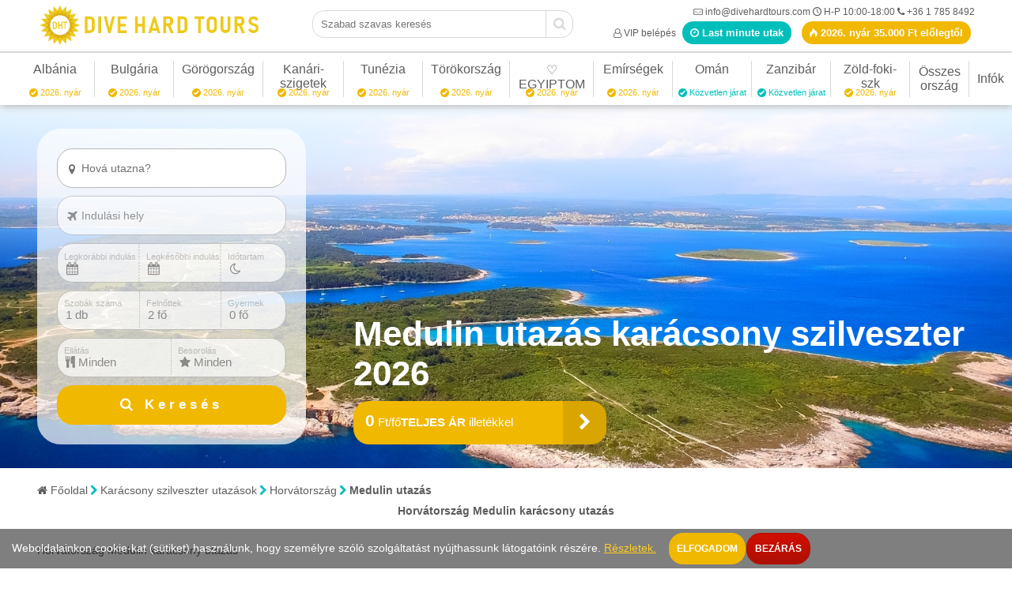

--- FILE ---
content_type: text/html; charset=utf-8
request_url: https://www.divehardtours.com/karacsony-szilveszter-utazasok/medulin-karacsony-utazas
body_size: 101949
content:
<!DOCTYPE HTML><html lang="hu"><head><base href="https://www.divehardtours.com/"><meta charset="utf-8"><title>Horvátország Medulin karácsony utazás</title><meta name="robots" content="index, follow"><meta name="googlebot" content="index, follow"><meta name="description" content="Horvátország Medulinkarácsony utazás"><meta name="DC.title" content="Horvátország Medulin karácsony utazás"><meta name="DC.description" content="Horvátország Medulinkarácsony utazás"><meta name="DC.publisher" content="Dive Hard Tours"><meta name="DC.image" content="https://www.divehardtours.com/images/facebookkep.jpg"><meta name="DC.type" content="Text"><meta name="DC.language" content="hu"><meta property="og:type" content="business.business"><meta property="og:title" content="Horvátország Medulin karácsony utazás"><meta property="og:description" content="Horvátország Medulinkarácsony utazás"><meta property="og:url" content="https://www.divehardtours.com/"><meta property="business:contact_data:street_address" content="Kassák Lajos utca 31."><meta property="business:contact_data:locality" content="Budapest"><meta property="business:contact_data:region" content="Budapest"><meta property="business:contact_data:postal_code" content="1134"><meta property="business:contact_data:country_name" content="Hungary"><meta property="business:contact_data:email" content="info@divehardtours.com"><meta property="business:contact_data:phone_number" content="+3617858492"><meta property="place:location:latitude" content="47.5221026"><meta property="place:location:longitude" content="19.0657881"><meta property="og:image" content="https://www.divehardtours.com/images/facebookkep.jpg"><meta property="fb:app_id" content="142164205839414"><meta http-equiv="X-UA-Compatible" content="IE=edge"><meta name="viewport" content="width=device-width,initial-scale=1"><meta name="author" content="Dive Hard Tours"><meta name="apple-mobile-web-app-capable" content="yes"><meta name="google-site-verification" content="Vr5E1FjalRb69CO3u-tAbkCP19AGO_zG5L2kz_O12BM"><meta name="thumbnail" content="https://www.divehardtours.com/images/facebookkep.jpg"><meta name="theme-color" content="#F1B800"><meta name="y_key" content="bc045e39fc537624"><meta name="msvalidate.01" content="6C48B537BA57229AE0D4D7BAFDD816FB"><link rel="apple-touch-icon" sizes="180x180" href="/apple-touch-icon.png"><link rel="icon" type="image/png" href="/favicon-32x32.png" sizes="32x32"><link rel="icon" type="image/png" href="/favicon-16x16.png" sizes="16x16"><link rel="mask-icon" href="/safari-pinned-tab.svg"><link rel="canonical" href="https://www.divehardtours.com/karacsony-szilveszter-utazasok/medulin-karacsony-utazas"><link rel="preconnect" href="https://ssl.google-analytics.com"><link rel="manifest" href="manifest.json"><style media="screen">@font-face{font-family:'fontello';font-display:block;src: url('font/fontello.eot?88997765');src: url('font/fontello.eot?88997765#iefix') format('embedded-opentype'),url('font/fontello.woff2?88997765') format('woff2'),url('font/fontello.woff?88997765') format('woff'),url('font/fontello.ttf?88997765') format('truetype'),url('font/fontello.svg?88997765#fontello') format('svg');font-weight: normal;font-style: normal;}	*{padding:0;margin:0;border:0;outline:0;text-decoration:none;box-sizing:border-box}:after,:before{-webkit-box-sizing:border-box;-moz-box-sizing:border-box;box-sizing:border-box}html{font-family:Sans-serif;-ms-text-size-adjust:100%}body{min-width:160px;background:#FFFFFF;font-family:Sans-serif;font-size:75%;font-weight:400;color:#5D5D5D;overflow-x:hidden;overflow-y:auto;cursor:default}body.noscroll{overflow:hidden}h1{font-size:140%}h2{font-size:120%}h3{font-size:110%}h1.newsize{font-size:300%;padding-top:0px}h2.newsize{font-size:220%}h3.newsize{font-size:130%}@media(max-width:991px){h1.newsize{font-size:220%;padding-top:0px}h2.newsize{font-size:150%}h3.newsize{font-size:100%}}.uppercase{text-transform:uppercase}.left{float:left}.right{float:right}.clear,.clr{clear:both}.hidden,.hidediv{display:none}.relative{position:relative}.npr{padding-right:0 !important}.npl{padding-left:0 !important}.mainbanner{margin-bottom:15px}.margtop10{margin-top:10px}.margtop15{margin-top:15px}.txt-justify{text-align:justify}.align-right{text-align:right}.txt-uppercase{text-transform:uppercase}.warning-msg{background-color:rgba(255,0,0,.5);padding:5px 15px;color:#fff; font-size: 16px; text-align:center;}.hidelabel{position:absolute;left:0;top:0;z-index:-1}@media(max-width:768px){	.warning-msg{position:static;margin-top:15px;font-size:16px;text-align:center;z-index:2}}.helpbox{font-size:120%;cursor:pointer;color:#D6D6D6}.downloadbox{font-size:160%;line-height:15px;cursor:pointer;color:#f1b800}.autominheight{min-height:auto !important}.nooverflow{overflow:hidden}.m-0{margin:0 !important;}.mt-0{margin-top:0 !important}.mt-1{margin-top:5px !important}.mt-2{margin-top:10px !important}.mt-3{margin-top:15px !important}.mt-4{margin-top:20px !important}.mt-5{margin-top:25px !important}.ml-1{margin-left:10px}.ml-2{margin-left:15px}.ml-3{margin-left:20px}.ml-4{margin-left:25px}.mr-1{margin-right:10px}.mr-2{margin-right:15px}.mr-3{margin-right:20px}.mr-4{margin-right:25px}.mb-0{margin-bottom:0 !important}.mb-1{margin-bottom:10px}.mb-2{margin-bottom:15px}.mb-3{margin-bottom:20px}.mb-4{margin-bottom:25px}.p-0{padding:0 !important}.p-1{padding:5px}.p-2{padding:10px}.p-3{padding:15px}.pl-0{padding-left:0 !important}.pl-1{padding-left:5px}.pl-2{padding-left:10px}.pl-3{padding-left:15px}.pl-4{padding-left:15px}.pl-5{padding-left:20px}.pl-6{padding-left:25px}.pl-7{padding-left:30px}.pr-0{padding-right:0 !important}.pt-0{padding-top:0 !important}.pt-1{padding-top:15px}.pt-2{padding-top:30px}.ellipsis{display:block;white-space:nowrap;text-overflow:ellipsis;overflow:hidden}.nowrap{white-space:nowrap}.pointer{cursor:pointer}.kerdes{cursor:help}.img-responsive{display:inline-block;max-width:100% !important;height:auto !important;object-fit:contain}.logo .img-responsive { height: 50px !important; /* Állítsd a kívánt magasságot */ width: auto; /* Megőrzi az arányokat */ object-fit: unset; /* Csak ha a jelenlegi viselkedés nem kívánt */}.logo img { max-width: 100%; /* A kép nem lesz nagyobb, mint a szülőeleme */ height: 50px; /* Állítsd be a kívánt magasságot */ width: auto; /* Megőrzi az arányokat */}.logo .logo-sparkle { width: 40px; /* Kívánt szélesség */ height: 40px; /* Kívánt magasság */ object-fit: contain; /* Az arányok megtartása */}@media (max-width: 768px) { .logo img { height: 40px; width: auto; }}.img-res{max-width:100%;height:auto;object-fit:contain}.img-right{float:right;margin:0 0 15px 15px;max-width:100%;height:auto;object-fit:contain}.img-left{float:left;margin:0 15px 15px 0;max-width:100%;height:auto;object-fit:contain}.img-center{display:block;text-align:center;margin:20px auto;max-width:100%;height:auto;object-fit:contain}.bold{font-weight:bold}.normal{font-weight:normal}.underline{text-decoration:underline}.w-100{width:100% !important}.ket-fore-teljes-koltseg:after{content:"2 főre teljes ár illetékkel"}.teljes-koltseg-n:after{content:attr(data-n) " főre teljes ár illetékkel"}.reszveteli-dij:after{content:"Részvételi díj"}.utazas:after{content:"Utazás"}.megnezem:after{content:"Megnézem"}.nincs-ajanlat:after{content:"Nincs ajánlat!"}.tol:after{content:" -tól"}.ft:after{content:" Ft"}.betu-alap{color:#5D5D5D !important}.betu-piros{color:#ff0000}.betu-zold{color:#009100}.betu-bordo{color:#B90000}.betu-sarga{color:#F1B800}.betu-szurke{color:#D8D8D8 !important}.betu-feher{color:#ffffff}.betu-kek{color:#6aacda}.betu-turkiz{color:#00BFBB}.betu-sarga{color:#F1B800 !important}.keret-sarga{border-color:#F1B800 !important}.keret-turkiz{border-color:#00BFBB !important}.keret-piros{border-color:#FF0000 !important}.hatter-sarga{background-color:#F1B800 !important}.hatter-szurke{background-color:#F8F8F8 !important}.hatter-sszurke{background-color:#d8d8d8 !important}.hatter-turkiz{background-color:#00BFBB !important}.hatter-piros{background-color:#FF0000 !important}.meret-kicsi{font-size:80%}.meret-kozepes{font-size:120%}.meret-nagy{font-size:180%}.meret-extra{font-size:250%}.gomb-turkiz{border:solid 2px #00BFBB;background:#00BFBB;color:#fff}.gomb-turkiz:hover{background:#00DFDA;cursor:pointer;}.gomb-turkiz-keret{border:solid 2px #00BFBB;text-align:center;border-radius: 15px; height:50px; padding:15px;text-align:center;font-weight:700}.gomb-turkiz-keret.w100{width:100%}.gomb-turkiz-keret:hover{background:#00DFDA;cursor:pointer;color:#fff}.gomb-sarga{border:solid 2px #F1B800;background:#F1B800;color:#fff}.gomb-sarga:hover{background:#F1B800;cursor:pointer;}.gomb-sarga-keret{border:solid 2px #F1B800;text-align:center;border-radius: 15px; height:50px; padding:15px;text-align:center;font-weight:700}.gomb-sarga-keret.w100{width:100%}.gomb-sarga-keret:hover{background:#F1B800;cursor:pointer;color:#fff}img.gray{filter:grayscale(100%)}/*.page-wrapper{max-width:1200px;padding-bottom:15px}.page-wrapper-new{max-width:95%;}@media(min-width:1280px){.page-wrapper-new{max-width:1280px}}@media(max-width:991px){.page-wrapper-new{max-width:100%}}*/.page-wrapper{max-width:1200px;padding-bottom:15px}.page-wrapper-new{max-width:95%;}@media(min-width:1920px){.page-wrapper-new{max-width:1280px;}}@media(max-width:991px){.page-wrapper-new{max-width:100%;}}.container,.container-fluid{margin-right:auto;margin-left:auto;padding-left:15px;padding-right:15px}@media(min-width:768px){.container{width:750px}}@media(min-width:992px){.container{width:970px}}@media(min-width:1200px){.container{width:1170px}}.row{margin-left:-15px;margin-right:-15px}.col-lg-1,.col-lg-10,.col-lg-11,.col-lg-12,.col-lg-2,.col-lg-3,.col-lg-4,.col-lg-5,.col-lg-6,.col-lg-7,.col-lg-8,.col-lg-9,.col-md-1,.col-md-10,.col-md-11,.col-md-12,.col-md-2,.col-md-3,.col-md-4,.col-md-5,.col-md-6,.col-md-7,.col-md-8,.col-md-9,.col-sm-1,.col-sm-10,.col-sm-11,.col-sm-12,.col-sm-2,.col-sm-3,.col-sm-4,.col-sm-5,.col-sm-6,.col-sm-7,.col-sm-8,.col-sm-9,.col-xs-1,.col-xs-10,.col-xs-11,.col-xs-12,.col-xs-2,.col-xs-3,.col-xs-4,.col-xs-5,.col-xs-6,.col-xs-7,.col-xs-8,.col-xs-9,.col-xxs-1,.col-xxs-10,.col-xxs-11,.col-xxs-12,.col-xxs-2,.col-xxs-3,.col-xxs-4,.col-xxs-5,.col-xxs-6,.col-xxs-7,.col-xxs-8,.col-xxs-9{position:relative;min-height:1px;padding-left:15px;padding-right:15px}.col-xxs-1,.col-xxs-10,.col-xxs-11,.col-xxs-12,.col-xxs-2,.col-xxs-3,.col-xxs-4,.col-xxs-5,.col-xxs-6,.col-xxs-7,.col-xxs-8,.col-xxs-9{float:left}.col-xxs-12{width:100%}.col-xxs-11{width:91.66666667%}.col-xxs-10{width:83.33333333%}.col-xxs-9{width:75%}.col-xxs-8{width:66.66666667%}.col-xxs-7{width:58.33333333%}.col-xxs-6{width:50%}.col-xxs-5{width:41.66666667%}.col-xxs-4{width:33.33333333%}.col-xxs-3{width:25%}.col-xxs-2{width:16.66666667%}.col-xxs-1{width:8.33333333%}.col-xxs-pull-12{right:100%}.col-xxs-pull-11{right:91.66666667%}.col-xxs-pull-10{right:83.33333333%}.col-xxs-pull-9{right:75%}.col-xxs-pull-8{right:66.66666667%}.col-xxs-pull-7{right:58.33333333%}.col-xxs-pull-6{right:50%}.col-xxs-pull-5{right:41.66666667%}.col-xxs-pull-4{right:33.33333333%}.col-xxs-pull-3{right:25%}.col-xxs-pull-2{right:16.66666667%}.col-xxs-pull-1{right:8.33333333%}.col-xxs-pull-0{right:auto}.col-xxs-push-12{left:100%}.col-xxs-push-11{left:91.66666667%}.col-xxs-push-10{left:83.33333333%}.col-xxs-push-9{left:75%}.col-xxs-push-8{left:66.66666667%}.col-xxs-push-7{left:58.33333333%}.col-xxs-push-6{left:50%}.col-xxs-push-5{left:41.66666667%}.col-xxs-push-4{left:33.33333333%}.col-xxs-push-3{left:25%}.col-xxs-push-2{left:16.66666667%}.col-xxs-push-1{left:8.33333333%}.col-xxs-push-0{left:auto}.col-xxs-offset-12{margin-left:100%}.col-xxs-offset-11{margin-left:91.66666667%}.col-xxs-offset-10{margin-left:83.33333333%}.col-xxs-offset-9{margin-left:75%}.col-xxs-offset-8{margin-left:66.66666667%}.col-xxs-offset-7{margin-left:58.33333333%}.col-xxs-offset-6{margin-left:50%}.col-xxs-offset-5{margin-left:41.66666667%}.col-xxs-offset-4{margin-left:33.33333333%}.col-xxs-offset-3{margin-left:25%}.col-xxs-offset-2{margin-left:16.66666667%}.col-xxs-offset-1{margin-left:8.33333333%}.col-xxs-offset-0{margin-left:0}@media(min-width:560px){.col-xs-1,.col-xs-10,.col-xs-11,.col-xs-12,.col-xs-2,.col-xs-3,.col-xs-4,.col-xs-5,.col-xs-6,.col-xs-7,.col-xs-8,.col-xs-9{float:left}.col-xs-12{width:100%}.col-xs-11{width:91.66666667%}.col-xs-10{width:83.33333333%}.col-xs-9{width:75%}.col-xs-8{width:66.66666667%}.col-xs-7{width:58.33333333%}.col-xs-6{width:50%}.col-xs-5{width:41.66666667%}.col-xs-4{width:33.33333333%}.col-xs-3{width:25%}.col-xs-2{width:16.66666667%}.col-xs-1{width:8.33333333%}.col-xs-pull-12{right:100%}.col-xs-pull-11{right:91.66666667%}.col-xs-pull-10{right:83.33333333%}.col-xs-pull-9{right:75%}.col-xs-pull-8{right:66.66666667%}.col-xs-pull-7{right:58.33333333%}.col-xs-pull-6{right:50%}.col-xs-pull-5{right:41.66666667%}.col-xs-pull-4{right:33.33333333%}.col-xs-pull-3{right:25%}.col-xs-pull-2{right:16.66666667%}.col-xs-pull-1{right:8.33333333%}.col-xs-pull-0{right:auto}.col-xs-push-12{left:100%}.col-xs-push-11{left:91.66666667%}.col-xs-push-10{left:83.33333333%}.col-xs-push-9{left:75%}.col-xs-push-8{left:66.66666667%}.col-xs-push-7{left:58.33333333%}.col-xs-push-6{left:50%}.col-xs-push-5{left:41.66666667%}.col-xs-push-4{left:33.33333333%}.col-xs-push-3{left:25%}.col-xs-push-2{left:16.66666667%}.col-xs-push-1{left:8.33333333%}.col-xs-push-0{left:auto}.col-xs-offset-12{margin-left:100%}.col-xs-offset-11{margin-left:91.66666667%}.col-xs-offset-10{margin-left:83.33333333%}.col-xs-offset-9{margin-left:75%}.col-xs-offset-8{margin-left:66.66666667%}.col-xs-offset-7{margin-left:58.33333333%}.col-xs-offset-6{margin-left:50%}.col-xs-offset-5{margin-left:41.66666667%}.col-xs-offset-4{margin-left:33.33333333%}.col-xs-offset-3{margin-left:25%}.col-xs-offset-2{margin-left:16.66666667%}.col-xs-offset-1{margin-left:8.33333333%}.col-xs-offset-0{margin-left:0}}@media(min-width:768px){.col-sm-1,.col-sm-10,.col-sm-11,.col-sm-12,.col-sm-2,.col-sm-3,.col-sm-4,.col-sm-5,.col-sm-6,.col-sm-7,.col-sm-8,.col-sm-9{float:left}.col-sm-12{width:100%}.col-sm-11{width:91.66666667%}.col-sm-10{width:83.33333333%}.col-sm-9{width:75%}.col-sm-8{width:66.66666667%}.col-sm-7{width:58.33333333%}.col-sm-6{width:50%}.col-sm-5{width:41.66666667%}.col-sm-4{width:33.33333333%}.col-sm-3{width:25%}.col-sm-2{width:16.66666667%}.col-sm-1{width:8.33333333%}.col-sm-pull-12{right:100%}.col-sm-pull-11{right:91.66666667%}.col-sm-pull-10{right:83.33333333%}.col-sm-pull-9{right:75%}.col-sm-pull-8{right:66.66666667%}.col-sm-pull-7{right:58.33333333%}.col-sm-pull-6{right:50%}.col-sm-pull-5{right:41.66666667%}.col-sm-pull-4{right:33.33333333%}.col-sm-pull-3{right:25%}.col-sm-pull-2{right:16.66666667%}.col-sm-pull-1{right:8.33333333%}.col-sm-pull-0{right:auto}.col-sm-push-12{left:100%}.col-sm-push-11{left:91.66666667%}.col-sm-push-10{left:83.33333333%}.col-sm-push-9{left:75%}.col-sm-push-8{left:66.66666667%}.col-sm-push-7{left:58.33333333%}.col-sm-push-6{left:50%}.col-sm-push-5{left:41.66666667%}.col-sm-push-4{left:33.33333333%}.col-sm-push-3{left:25%}.col-sm-push-2{left:16.66666667%}.col-sm-push-1{left:8.33333333%}.col-sm-push-0{left:auto}.col-sm-offset-12{margin-left:100%}.col-sm-offset-11{margin-left:91.66666667%}.col-sm-offset-10{margin-left:83.33333333%}.col-sm-offset-9{margin-left:75%}.col-sm-offset-8{margin-left:66.66666667%}.col-sm-offset-7{margin-left:58.33333333%}.col-sm-offset-6{margin-left:50%}.col-sm-offset-5{margin-left:41.66666667%}.col-sm-offset-4{margin-left:33.33333333%}.col-sm-offset-3{margin-left:25%}.col-sm-offset-2{margin-left:16.66666667%}.col-sm-offset-1{margin-left:8.33333333%}.col-sm-offset-0{margin-left:0}}@media(min-width:992px){.col-md-1,.col-md-10,.col-md-11,.col-md-12,.col-md-2,.col-md-3,.col-md-4,.col-md-5,.col-md-6,.col-md-7,.col-md-8,.col-md-9{float:left}.col-md-12{width:100%}.col-md-11{width:91.66666667%}.col-md-10{width:83.33333333%}.col-md-9{width:75%}.col-md-8{width:66.66666667%}.col-md-7{width:58.33333333%}.col-md-6{width:50%}.col-md-5{width:41.66666667%}.col-md-4{width:33.33333333%}.col-md-3{width:25%}.col-md-2{width:16.66666667%}.col-md-1{width:8.33333333%}.col-md-pull-12{right:100%}.col-md-pull-11{right:91.66666667%}.col-md-pull-10{right:83.33333333%}.col-md-pull-9{right:75%}.col-md-pull-8{right:66.66666667%}.col-md-pull-7{right:58.33333333%}.col-md-pull-6{right:50%}.col-md-pull-5{right:41.66666667%}.col-md-pull-4{right:33.33333333%}.col-md-pull-3{right:25%}.col-md-pull-2{right:16.66666667%}.col-md-pull-1{right:8.33333333%}.col-md-pull-0{right:auto}.col-md-push-12{left:100%}.col-md-push-11{left:91.66666667%}.col-md-push-10{left:83.33333333%}.col-md-push-9{left:75%}.col-md-push-8{left:66.66666667%}.col-md-push-7{left:58.33333333%}.col-md-push-6{left:50%}.col-md-push-5{left:41.66666667%}.col-md-push-4{left:33.33333333%}.col-md-push-3{left:25%}.col-md-push-2{left:16.66666667%}.col-md-push-1{left:8.33333333%}.col-md-push-0{left:auto}.col-md-offset-12{margin-left:100%}.col-md-offset-11{margin-left:91.66666667%}.col-md-offset-10{margin-left:83.33333333%}.col-md-offset-9{margin-left:75%}.col-md-offset-8{margin-left:66.66666667%}.col-md-offset-7{margin-left:58.33333333%}.col-md-offset-6{margin-left:50%}.col-md-offset-5{margin-left:41.66666667%}.col-md-offset-4{margin-left:33.33333333%}.col-md-offset-3{margin-left:25%}.col-md-offset-2{margin-left:16.66666667%}.col-md-offset-1{margin-left:8.33333333%}.col-md-offset-0{margin-left:0}}@media(min-width:1200px){.col-lg-1,.col-lg-10,.col-lg-11,.col-lg-12,.col-lg-2,.col-lg-3,.col-lg-4,.col-lg-5,.col-lg-6,.col-lg-7,.col-lg-8,.col-lg-9{float:left}.col-lg-12{width:100%}.col-lg-11{width:91.66666667%}.col-lg-10{width:83.33333333%}.col-lg-9{width:75%}.col-lg-8{width:66.66666667%}.col-lg-7{width:58.33333333%}.col-lg-6{width:50%}.col-lg-5{width:41.66666667%}.col-lg-4{width:33.33333333%}.col-lg-3{width:25%}.col-lg-2{width:16.66666667%}.col-lg-1{width:8.33333333%}.col-lg-pull-12{right:100%}.col-lg-pull-11{right:91.66666667%}.col-lg-pull-10{right:83.33333333%}.col-lg-pull-9{right:75%}.col-lg-pull-8{right:66.66666667%}.col-lg-pull-7{right:58.33333333%}.col-lg-pull-6{right:50%}.col-lg-pull-5{right:41.66666667%}.col-lg-pull-4{right:33.33333333%}.col-lg-pull-3{right:25%}.col-lg-pull-2{right:16.66666667%}.col-lg-pull-1{right:8.33333333%}.col-lg-pull-0{right:auto}.col-lg-push-12{left:100%}.col-lg-push-11{left:91.66666667%}.col-lg-push-10{left:83.33333333%}.col-lg-push-9{left:75%}.col-lg-push-8{left:66.66666667%}.col-lg-push-7{left:58.33333333%}.col-lg-push-6{left:50%}.col-lg-push-5{left:41.66666667%}.col-lg-push-4{left:33.33333333%}.col-lg-push-3{left:25%}.col-lg-push-2{left:16.66666667%}.col-lg-push-1{left:8.33333333%}.col-lg-push-0{left:auto}.col-lg-offset-12{margin-left:100%}.col-lg-offset-11{margin-left:91.66666667%}.col-lg-offset-10{margin-left:83.33333333%}.col-lg-offset-9{margin-left:75%}.col-lg-offset-8{margin-left:66.66666667%}.col-lg-offset-7{margin-left:58.33333333%}.col-lg-offset-6{margin-left:50%}.col-lg-offset-5{margin-left:41.66666667%}.col-lg-offset-4{margin-left:33.33333333%}.col-lg-offset-3{margin-left:25%}.col-lg-offset-2{margin-left:16.66666667%}.col-lg-offset-1{margin-left:8.33333333%}.col-lg-offset-0{margin-left:0}}.clearfix:after,.clearfix:before,.container-fluid:after,.container-fluid:before,.container:after,.container:before,.detailed-search li:after,.detailed-search li:before,.nav:after,.nav:before,.navbar-collapse:after,.navbar-collapse:before,.navbar-header:after,.navbar-header:before,.navbar:after,.navbar:before,.row:after,.row:before,.tabs:after,.tabs:before{content:" ";display:table}.clearfix:after,.container-fluid:after,.container:after,.detailed-search:after,.nav:after,.navbar-collapse:after,.navbar-header:after,.navbar:after,.row:after,.tabs:after{clear:both}.center-block{display:block;margin-left:auto;margin-right:auto}.pull-right{float:right!important}.pull-left{float:left!important}.visible-lg,.visible-lg-block,.visible-lg-inline,.visible-lg-inline-block,.visible-md,.visible-md-block,.visible-md-inline,.visible-md-inline-block,.visible-sm,.visible-sm-block,.visible-sm-inline,.visible-sm-inline-block,.visible-xs,.visible-xs-block,.visible-xs-inline,.visible-xs-inline-block{display:none!important}@media(max-width:767px){.visible-xs{display:block!important}table.visible-xs{display:table}tr.visible-xs{display:table-row!important}td.visible-xs,th.visible-xs{display:table-cell!important}.visible-xs-block{display:block!important}.visible-xs-inline{display:inline!important}.visible-xs-inline-block{display:inline-block!important}}@media(min-width:768px) and (max-width:991px){.visible-sm{display:block!important}table.visible-sm{display:table}tr.visible-sm{display:table-row!important}td.visible-sm,th.visible-sm{display:table-cell!important}.visible-sm-block{display:block!important}.visible-sm-inline{display:inline!important}.visible-sm-inline-block{display:inline-block!important}}@media(min-width:992px) and (max-width:1199px){.visible-md{display:block!important}table.visible-md{display:table}tr.visible-md{display:table-row!important}td.visible-md,th.visible-md{display:table-cell!important}.visible-md-block{display:block!important}.visible-md-inline{display:inline!important}.visible-md-inline-block{display:inline-block!important}}@media(min-width:1200px){.visible-lg{display:block!important}table.visible-lg{display:table}tr.visible-lg{display:table-row!important}td.visible-lg,th.visible-lg{display:table-cell!important}}@media(min-width:1200px){.visible-lg-block{display:block!important}}@media(min-width:1200px){.visible-lg-inline{display:inline!important}}@media(min-width:1200px){.visible-lg-inline-block{display:inline-block!important}}@media(max-width:767px){.hidden-xs{display:none!important}}@media(min-width:768px) and (max-width:991px){.hidden-sm{display:none!important}}@media(min-width:992px) and (max-width:1199px){.hidden-md{display:none!important}}@media(min-width:1200px){.hidden-lg{display:none!important}}.d-none{display:none!important}.d-inline{display:inline!important}.d-inline-block{display:inline-block!important}.d-block{display:block!important}.d-table{display:table!important}.d-table-row{display:table-row!important}.d-table-cell{display:table-cell!important}@media (min-width:560px){.d-sm-none{display:none!important}.d-sm-inline{display:inline!important}.d-sm-inline-block{display:inline-block!important}.d-sm-block{display:block!important}.d-sm-table{display:table!important}.d-sm-table-row{display:table-row!important}.d-sm-table-cell{display:table-cell!important}}@media (min-width:768px){.d-md-none{display:none!important}.d-md-inline{display:inline!important}.d-md-inline-block{display:inline-block!important}.d-md-block{display:block!important}.d-md-table{display:table!important}.d-md-table-row{display:table-row!important}.d-md-table-cell{display:table-cell!important}}@media (min-width:992px){.d-lg-none{display:none!important}.d-lg-inline{display:inline!important}.d-lg-inline-block{display:inline-block!important}.d-lg-block{display:block!important}.d-lg-table{display:table!important}.d-lg-table-row{display:table-row!important}.d-lg-table-cell{display:table-cell!important}}@media (min-width:1281px){.d-xl-none{display:none!important}.d-xl-inline{display:inline!important}.d-xl-inline-block{display:inline-block!important}.d-xl-block{display:block!important}.d-xl-table{display:table!important}.d-xl-table-row{display:table-row!important}.d-xl-table-cell{display:table-cell!important}}.text-justify{text-align:justify!important}.text-left{text-align:left!important}.text-right,.txt-right{text-align:right!important}.text-center,.txt-center{text-align:center!important}@media (min-width:560px){.text-sm-left{text-align:left!important}.text-sm-right{text-align:right!important}.text-sm-center{text-align:center!important}}@media (min-width:768px){.text-md-left{text-align:left!important}.text-md-right{text-align:right!important}.text-md-center{text-align:center!important}}@media (min-width:992px){.text-lg-left{text-align:left!important}.text-lg-right{text-align:right!important}.text-lg-center{text-align:left!important}}@media (min-width:1281px){.text-xl-left{text-align:left!important}.text-xl-right{text-align:right!important}.text-xl-center{text-align:center!important}}body.menuopen{overflow:hidden !important}.bigheader{min-height:460px;max-height:999px;padding:0;position:relative;color:#fff;}.bigheader.extra{overflow:hidden;min-height:460px;}.bigheader .content{padding:10px}.bigheader .image,.bigheader .video{position:absolute;background-size:cover;background-position:center center;width:100%;height:100%;z-index:-1}.bigheader .video video,.bigheader .video iframe{position:absolute;left:0;top:-50%;right:0;bottom:0;width:100%;height:auto;}.bigheader:not(.extra) .image:after{content:"";position:absolute;left:0;top:0;right:0;width:100%;height:218px;background:-webkit-gradient(linear,left bottom,left top,from(hsla(0,0%,100%,0)),color-stop(66%,hsla(0,0%,100%,.66)),to(hsla(0,0%,100%,.9)));background: linear-gradient(0deg,hsla(0,0%,100%,0),hsla(0,0%,100%,.66) 66%,hsla(0,0%,100%,.9));}.bigheader .image.left{background-position:left center;}.bigheader .container-fluid{padding-top:30px;}.bigheader .container-fluid .bht{display:table;width:100%;}.bigheader .container-fluid .bhtr{display:table-row;}.bigheader .container-fluid .bhtc{display:table-cell;}.bigheader .container-fluid .bhtc:nth-child(1){width:400px;}.bigheader .container-fluid .bhtc:nth-child(2){vertical-align:bottom;}.bigheader.static a.utazaskereso{display:inline-block;margin-left:5px;border-radius:15px;padding:5px 10px;background:#00BFBB;color:#fff}.bigheader.static a.utazaskereso:hover{background:#00BFDA}.bigheader h1{font-size:370%;word-wrap:anywhere;}.bigheader.static h1{margin-bottom:19px; line-height:100%}.bigheader .pricebox{position:relative;display:inline-block;min-width:320px;min-height:55px;color:#fff;background:#F1B800;margin:10px 0 10px 0;padding-right:55px;border-radius:20px;}.bigheader .pricebox .prices{padding:13px 15px;font-size:13px;}.bigheader .pricebox .prices .priceint{font-size:21px;font-weight:bold;}.bigheader .pricebox .prices .pricetxt{font-size:15px;}.bigheader .pricebox .icon{position:absolute;right:0;top:0;bottom:0;background:rgba(0,0,0,.1);font-size:22px;width:55px;height:100%;line-height:55px;text-align:center;border-top-right-radius:20px;border-bottom-right-radius:20px}.bigheader .pricebox:hover{background:#FFC809;cursor:pointer;}.bigheader small{display:block;font-size:150%;margin-bottom:-15px}.bigheader .schboxcnt{position:relative;left:auto;right:auto;bottom:auto;width:340px;max-width:100%}.bigheader .container-fluid .htags2{display:block;}.bigheader .container-fluid{padding-top:30px;}@media(min-width:1920px){.bigheader .video video{top:-80%;}}@media(max-width:991px){	.bigheader .video video,.bigheader .video iframe{top:0}	.bigheader{min-height:200px;margin-bottom:15px}	.bigheader.extra{min-height:200px}	.bigheader .container-fluid{padding:10px}	.bigheader .breadcrumb{margin:0}	.bigheader h1{font-size:300%}	.bigheader small{margin-bottom:0}	.bigheader .image{filter:brightness(80%)}	.bigheader .image:after{display:none}	.bigheader .pricebox{min-width:auto;max-width:100%;margin:30px 0}}@media(max-width:670px){	.bigheader .container-fluid .bht,.bigheader .container-fluid .bhtr,.bigheader .container-fluid .bhtc{display:block}	.bigheader .container-fluid .bhtc:nth-child(1),.bigheader .container-fluid .bhtc:nth-child(2){width:100%;clear:both}}@media(max-width:387px){	.bigheader h1{font-size:230%;}	.bigheader .pricebox .icon{line-height:70px;}	.bigheader small{font-size:130%;margin-top:10px;}}.smallheader{margin-bottom:20px;padding:0 15px;}.smallheader h1{font-size:220%;margin-top:0;margin-bottom:10px;}.smallheader small{font-size:100%;}.smallheader .schboxcnt{position:relative;left:auto;right:auto;bottom:auto;width:340px;max-width:100%}.section[data-bg="white"]{background:#fff}.section[data-bg="gray"]{background:#f4f4f4}.section.mt30{margin-top:30px}.section.mt40{margin-top:40px}.table{display:table;width:100%}.table .cell{display:table-cell;vertical-align:middle}.mozgo-nyil{width:145px;height:30px;position:relative;cursor:default}.mozgo-nyil p{position:relative;color:#969696;border:1px solid #ddb40b;bottom:0;height:30px;white-space:nowrap;line-height:30px;position:absolute;width:100%;padding:0 0 0 5px;font-size:12px;font-weight:700;font-family:'Arial';-webkit-box-sizing:border-box;box-sizing:border-box;transition:.1s all ease-in}.mozgo-nyil p span{display:block;width:8px;top:0;bottom:0;margin:auto;right:10px;height:10px;position:absolute}.mozgo-nyil p span span{background:url("images/mozgo-nyil.png");display:block;width:8px;top:0;bottom:0;margin:auto;right:-8px;height:10px;opacity:1;position:absolute}.mozgo-nyil p .arrow:before{content:"";background:url("images/mozgo-nyil.png");display:block;width:8px;top:0;bottom:0;margin:auto;right:2px;height:10px;position:absolute;opacity:.5}.mozgo-nyil p .arrow:after{content:"";background:url("images/mozgo-nyil.png");display:block;width:8px;top:0;bottom:0;margin:auto;right:12px;height:10px;position:absolute;opacity:.3}.mozgo-nyil.animation p{color:#5D5D5D}.mozgo-nyil.animation p .arrow:before{animation:animate-arrow-2 1s ease-in-out infinite .1s}.mozgo-nyil.animation p .arrow:after{animation:animate-arrow-3 1s ease-in-out infinite .2s}.mozgo-nyil.animation p .arrow span{animation:animate-arrow-1 1s ease-in-out infinite}@media(max-width:768px){.mozgo-nyil{margin:0;}}@keyframes animate-arrow-1{0%{transform:translateX(-40px);opacity:0}70%,100%{transform:translateX(0px);opacity:1}}@keyframes animate-arrow-2{0%{transform:translateX(-20px);opacity:0}70%,100%{transform:translateX(0px);opacity:.5}}@keyframes animate-arrow-3{0%{transform:translateX(-10px);opacity:0}70%,100%{transform:translateX(0px);opacity:.3}}@keyframes circle-pulse{0%{box-shadow:0 0 0 0 rgba(0,0,0,0.4)}70%{box-shadow:0 0 0 10px rgba(0,0,0,0)}100%{box-shadow:0 0 0 0 rgba(0,0,0,0)}}a{color:#5D5D5D}b,strong{font-weight:700}img{vertical-align:middle}button.multiselect{border:1px solid #aaa;border-radius:15px;padding:4px;font-family:inherit;font-size:inherit;line-height:inherit}button.multiselect:focus,input[type=email]:focus,input[type=password]:focus,input[type=text]:focus,select:focus,textarea:focus{box-shadow:0 0 5px #a69c6f}button:disabled{cursor:default !important;opacity:.2}button,.custombutton{cursor:pointer;padding:2px 5px;font-weight:700;font-size:95%}input[type=checkbox],input[type=radio]{vertical-align:middle;margin:0 5px 0 0;padding:10px}input.custom[type="checkbox"],input.custom[type="radio"]{ display:none}input.custom[type="checkbox"] + label,input.custom[type="radio"] + label{ cursor:pointer}input.custom[type="checkbox"] + label .outer,input.custom[type="radio"] + label .outer{display:inline-block;width:19px;height:19px;border:1px solid #aaa;background:#fff;box-shadow:inset 1px 1px 1px rgba(0,0,0,0.1);vertical-align:middle;margin-right:2px}input.custom[type="radio"] + label .outer{position:relative;padding:10px;border-radius:50%}input.custom[type="checkbox"]:checked + label .outer:before{content:'';display:block;width:25px;height:25px;background:center center no-repeat url(' [data-uri]');margin-left:0;margin-top:-7px}input.custom[type="checkbox"]:disabled + label span{opacity:.3;cursor:default}input.custom[type="radio"]:checked + label .outer span{background:#00bfbb none repeat scroll 0 0;border-radius:50%;display:block;height:100%;width:100%;margin:0;position:absolute;left:0px;top:0px;right:0px;bottom:0px}input.smallcb{width:25px!important;height:25px;margin:0px 10px 0px 0px!important;padding:0!important}input.error,select.error,textarea.error{box-shadow:0px 0px 5px #f00;border:solid 1px #f00}input.error::-webkit-input-placeholder{color:#f00}input.error:-moz-placeholder{color:#f00}input.error::-moz-placeholder{color:#f00}select.error::-webkit-input-placeholder{color:#f00}select.error:-moz-placeholder{color:#f00}select.error::-moz-placeholder{color:#f00}input.custom.error[type="checkbox"] + label .outer{border:solid 2px #f00 !important;box-shadow:0 0 5px #f00;}.inputlabel{display:block!important;width:100%!important;padding:3px 0 0 173px;color:#f00}@media(max-width:1160px){.inputlabel{padding:0}}.yellow{background:#F1B800;border-radius:18px;height:40px;padding:12px;color:#fff;text-align:center;font-weight:700;}@media(max-width:979px) {.yellow {padding:10px 10px;}}@media(max-width:767px) {.yellow{padding:10px 10px;}}@media(max-width:480px) {.yellow {padding:10px 10px;font-size:115%}}@media(max-width:320px) {.yellow{padding:10px 10px; font-size:120%}}.yellow.active,.yellow:hover{cursor:pointer;background:#FFC809; border:1px solid #F1B800;}@media(max-width:979px) {.szurke {padding:8px 10px;}}@media(max-width:767px) {.szurke{padding:10px 10px;}}@media(max-width:480px) {.szurke {padding:13px 10px;font-size:115%}}@media(max-width:320px) {.szurke{padding:15px 10px; font-size:120%}}.szurke.active,.szurke:hover{cursor:pointer;background:#FEF9DA;background:rgba(0, 0, 0, 0.0) linear-gradient(#FEF9DA 0, #FEFCE9 100%) repeat scroll 0 0;background:-webkit-linear-gradient(#FEF9DA,#FEFCE9);background:-o-linear-gradient(#FEF9DA,#FEFCE9);background:-moz-linear-gradient(#FEF9DA,#FEFCE9)}.zold{background:rgba(0, 0, 0, 0)linear-gradient(#0b0 0, #009100 100%) repeat scroll 0 0;background:-webkit-linear-gradient(#0b0,#009100);background:-o-linear-gradient(#0b0,#009100);background:-moz-linear-gradient(#0b0,#009100);border-radius: 15px; height:40px;border:1px solid #a9dc8f;padding:10px;color:#fff;text-align:center;font-weight:700;text-shadow:0 1px 0 rgba(0, 0, 0, 0.28)}@media(max-width:979px) {.zold {padding:8px 10px;}}@media(max-width:767px) {.zold{padding:10px 10px;}}@media(max-width:480px) {.zold {padding:13px 10px;font-size:115%}}@media(max-width:320px) {.zold{padding:15px 10px;font-size:120%}}.zold.active,.zold:hover{background:rgba(0, 0, 0, 0) linear-gradient(#009100 0, #0b0 100%) repeat scroll 0 0;background:-webkit-linear-gradient(#009100,#0b0);background:-o-linear-gradient(#009100,#0b0);background:-moz-linear-gradient(#009100,#0b0);cursor:pointer}.red{background:rgba(0, 0, 0, 0)linear-gradient(#d10f01 0, #ad1105 100%)repeat scroll 0 0;background:-webkit-linear-gradient(#d10f01,#ad1105);background:-o-linear-gradient(#d10f01,#ad1105);background:-moz-linear-gradient(#d10f01,#ad1105);border-radius:18px;font-weight:700;border:1px solid #ad1105;color:#fff}.red.active,.red:hover{background:rgba(0, 0, 0, 0) linear-gradient(#ad1105 0, #d10f01 100%)repeat scroll 0 0;background:-webkit-linear-gradient(#ad1105,#d10f01);background:-o-linear-gradient(#ad1105,#d10f01);background:-moz-linear-gradient(#ad1105,#d10f01)}.szurke-gomb{background:rgba(0, 0, 0, 0)linear-gradient(#c4c4c4 0, #5c5c5c 100%)repeat scroll 0 0;background:-webkit-linear-gradient(#c4c4c4,#5c5c5c);background:-o-linear-gradient(#c4c4c4,#5c5c5c);background:-moz-linear-gradient(#c4c4c4,#5c5c5c);border-radius:5px;padding:7px 6px;color:#fff}.turkiz{background:#00BFBB; border-radius: 15px; height:40px; padding:10px;color:#fff;text-align:center;font-weight:700;}.turkizsotet{background:#007e7c; border-radius: 15px; height:40px; padding:10px;color:#fff;text-align:center;font-weight:700;}.turkiz.active,.turkiz:hover{background:#00DFDA;cursor:pointer;}.turkizsotet.active,.turkizsotet:hover{background:#00DFDA;cursor:pointer;}.szurke-gomb.active,.szurke-gomb:hover{background:rgba(0, 0, 0, 0)linear-gradient(#5c5c5c 0, #c4c4c4 100%)repeat scroll 0 0;background:-webkit-linear-gradient(#5c5c5c,#c4c4c4);background:-o-linear-gradient(#5c5c5c,#c4c4c4);background:-moz-linear-gradient(#5c5c5c,#c4c4c4)}.mixitcontainer{padding-bottom:25px}.mixitcontainer .mixitem{display:none;}.mixitcontainer .mixitem.show{display:inline-block}[class*=" icon-"]:before,[class^=icon-]:before{font-family:fontello;font-style:normal;font-weight:400;display:inline-block;text-align:center;font-variant:normal;text-transform:none}.icon-auto:before{content:'\e800'}.icon-clock:before{content:'\e801'}.icon-location:before{content:'\e802'}.icon-user:before{content:'\e803'}.icon-dot:before{content:'\e804'}.icon-menu:before{content:'\e805'}.icon-facebook:before{content:'\e806'}.icon-twitter:before{content:'\e807'}.icon-instagram:before{content:'\e808'}.icon-pinterest:before{content:'\e809'}.icon-youtube:before{content:'\e80a'}.icon-gplus:before{content:'\e80b'}.icon-arrow-up:before{content:'\e80c'}.icon-search:before{content:'\e80d'}.icon-right-circle:before{content:'\e80e'}.icon-star:before{content:'\e80f'}.icon-star-half:before{content:'\e810'}.icon-left-circle:before{content:'\e811'}.icon-calendar:before{content:'\e812'}.icon-flight:before{content:'\e813'}.icon-down-circle:before{content:'\e814'}.icon-up-circle:before{content:'\e815'}.icon-arrow-down:before{content:'\e816'}.icon-print:before{content:'\e817'}.icon-mail-alt:before{content:'\e818'}.icon-basket:before{content:'\e819'}.icon-help:before{content:'\e81a'}.icon-info:before{content:'\e81b'}.icon-bus:before{content:'\e81c'}.icon-phone:before{content:'\e81d'}.icon-tumblr:before{content:'\e81e'}.icon-search-2:before{content:'\e81f'}.icon-alert:before{content:'\e820'}.icon-heart:before{content:'\e821'}.icon-heart-empty:before{content:'\e822'}.icon-ok-1:before{content:'\e823'}.icon-ok:before{content:'\e824'}.icon-ship:before{content:'\e825'}.icon-bell:before{content:'\e826'}.icon-bell-1:before{content:'\e827'}.icon-clock-1:before{content:'\e828'}.icon-ok-circled:before{content:'\e829'}.icon-ok-squared:before{content:'\e82a'}.icon-sun:before{content:'\e82b'}.icon-home:before{content:'\e82c'}.icon-search-1:before{content:'\e82d'}.icon-smile:before{content:'\e82e'}.icon-frown:before{content:'\e82f'}.icon-meh:before{content:'\e830'}.icon-thumbs-up:before{content:'\e831'}.icon-cab:before{content:'\e832'}.icon-attention:before{content:'\e833'}.icon-ok-circled2:before{content:'\e834'}.icon-person:before{content:'\e835'}.icon-cash:before{content:'\e836'}.icon-gift:before{content:'\e837'}.icon-logout:before{content:'\e838'}.icon-chart-bar:before{content:'\e839'}.icon-signal:before{content:'\e83a'}.icon-cancel-circled:before{content:'\e83b'}.icon-chat:before{content:'\e83c'}.icon-left-dir:before{content:'\e83d'}.icon-temperatire:before{content:'\e83e'}.icon-pencil:before{content:'\e83f'}.icon-plus-circled:before{content:'\e840'}.icon-plus:before{content:'\e841'}.icon-minus-squared:before{content:'\e842'}.icon-download:before{content:'\e843'}.icon-loading:before{content:'\e844'}.icon-water:before{content:'\e845'}.icon-edit:before{content:'\e846'}.icon-right-open:before{content:'\e847'}.icon-left-open:before{content:'\e848'}.icon-down-open:before{content:'\e849'}.icon-award:before{content:'\e84a'}.icon-up-open:before{content:'\e84b'}.icon-i:before{content:'\e84c'}.icon-museum:before{content:'\e84d'}.icon-book:before{content:'\e84e'}.icon-archive:before{content:'\e84f'}.icon-card:before{content:'\e850'}.icon-swimming:before{content:'\e851'}.icon-lock:before{content:'\e852'}.icon-minus:before{content:'\e853'}.icon-sunshine:before{content:'\e854'}.icon-cloud-sun:before{content:'\e855'}.icon-rain:before{content:'\e856'}.icon-snow:before{content:'\e857'}.icon-clouds:before{content:'\e858'}.icon-cloud-flash:before{content:'\e859'}.icon-paper-plane:before{content:'\e85a'}.icon-mail:before{content:'\e85b'}.icon-eye:before{content:'\e85c'}.icon-heart-empty-1:before{content:'\e85d'}.icon-heart-1:before{content:'\e85e'}.icon-eye-1:before{content:'\e85f'}.icon-wrench:before{content:'\e860'}.icon-folder:before{content:'\e861'}.icon-folder-open:before{content:'\e862'}.icon-list-alt:before{content:'\e863'}.icon-droplet:before{content:'\e864'}.icon-edit-1:before{content:'\e865'}.icon-lock-open:before{content:'\e866'}.icon-globe:before{content:'\e867'}.icon-globe-1:before{content:'\e868'}.icon-emo-happy:before{content:'\e869'}.icon-emo-wink:before{content:'\e86a'}.icon-emo-wink2:before{content:'\e86b'}.icon-emo-unhappy:before{content:'\e86c'}.icon-emo-sleep:before{content:'\e86d'}.icon-emo-thumbsup:before{content:'\e86e'}.icon-emo-devil:before{content:'\e86f'}.icon-emo-surprised:before{content:'\e870'}.icon-emo-tongue:before{content:'\e871'}.icon-emo-coffee:before{content:'\e872'}.icon-emo-sunglasses:before{content:'\e873'}.icon-emo-displeased:before{content:'\e874'}.icon-emo-beer:before{content:'\e875'}.icon-emo-grin:before{content:'\e876'}.icon-emo-angry:before{content:'\e877'}.icon-emo-saint:before{content:'\e878'}.icon-emo-cry:before{content:'\e879'}.icon-emo-shoot:before{content:'\e87a'}.icon-emo-squint:before{content:'\e87b'}.icon-emo-laugh:before{content:'\e87c'}.icon-spin1:before{content:'\e87d'}.icon-spin2:before{content:'\e87e'}.icon-spin3:before{content:'\e87f'}.icon-spin4:before{content:'\e880'}.icon-spin6:before{content:'\e881'}.icon-firefox:before{content:'\e882'}.icon-chrome:before{content:'\e883'}.icon-opera:before{content:'\e884'}.icon-ie:before{content:'\e885'}.icon-crown:before{content:'\e886'}.icon-crown-plus:before{content:'\e887'}.icon-crown-minus:before{content:'\e888'}.icon-marquee:before{content:'\e889'}.icon-glass:before{content:'\e88a'}.icon-music:before{content:'\e88b'}.icon-mail-1:before{content:'\e88c'}.icon-star-empty:before{content:'\e88d'}.icon-users:before{content:'\e88e'}.icon-video:before{content:'\e88f'}.icon-videocam:before{content:'\e890'}.icon-picture:before{content:'\e891'}.icon-camera:before{content:'\e892'}.icon-camera-alt:before{content:'\e893'}.icon-th-large:before{content:'\e894'}.icon-th:before{content:'\e895'}.icon-th-list:before{content:'\e896'}.icon-ok-circled-1:before{content:'\e897'}.icon-cancel:before{content:'\e898'}.icon-cancel-circled2:before{content:'\e899'}.icon-minus-circled:before{content:'\e89a'}.icon-link:before{content:'\e89b'}.icon-attach:before{content:'\e89c'}.icon-pin:before{content:'\e89d'}.icon-eye-2:before{content:'\e89e'}.icon-eye-off:before{content:'\e89f'}.icon-tag:before{content:'\e8a0'}.icon-thumbs-down:before{content:'\e8a1'}.icon-download-1:before{content:'\e8a2'}.icon-upload:before{content:'\e8a3'}.icon-forward:before{content:'\e8a4'}.icon-tags:before{content:'\e8a5'}.icon-bookmark:before{content:'\e8a6'}.icon-flag:before{content:'\e8a7'}.icon-export:before{content:'\e8a8'}.icon-retweet:before{content:'\e8a9'}.icon-comment:before{content:'\e8aa'}.icon-attention-circled:before{content:'\e8ab'}.icon-location-1:before{content:'\e8ac'}.icon-trash-empty:before{content:'\e8ad'}.icon-doc:before{content:'\e8ae'}.icon-cog:before{content:'\e8af'}.icon-cog-alt:before{content:'\e8b0'}.icon-basket-1:before{content:'\e8b1'}.icon-login:before{content:'\e8b2'}.icon-volume-off:before{content:'\e8b3'}.icon-volume-down:before{content:'\e8b4'}.icon-volume-up:before{content:'\e8b5'}.icon-headphones:before{content:'\e8b6'}.icon-block:before{content:'\e8b7'}.icon-resize-full:before{content:'\e8b8'}.icon-resize-small:before{content:'\e8b9'}.icon-resize-vertical:before{content:'\e8ba'}.icon-resize-horizontal:before{content:'\e8bb'}.icon-zoom-in:before{content:'\e8bc'}.icon-zoom-out:before{content:'\e8bd'}.icon-down-circled2:before{content:'\e8be'}.icon-up-circled2:before{content:'\e8bf'}.icon-down-dir:before{content:'\e8c0'}.icon-up-dir:before{content:'\e8c1'}.icon-left-dir-1:before{content:'\e8c2'}.icon-right-dir:before{content:'\e8c3'}.icon-up-open-1:before{content:'\e8c4'}.icon-down-big:before{content:'\e8c5'}.icon-left-big:before{content:'\e8c6'}.icon-right-big:before{content:'\e8c7'}.icon-right-hand:before{content:'\e8c8'}.icon-left-hand:before{content:'\e8c9'}.icon-up-hand:before{content:'\e8ca'}.icon-down-hand:before{content:'\e8cb'}.icon-cw:before{content:'\e8cc'}.icon-ccw:before{content:'\e8cd'}.icon-arrows-cw:before{content:'\e8ce'}.icon-shuffle:before{content:'\e8cf'}.icon-play:before{content:'\e8d0'}.icon-play-circled2:before{content:'\e8d1'}.icon-stop:before{content:'\e8d2'}.icon-pause:before{content:'\e8d3'}.icon-to-end:before{content:'\e8d4'}.icon-to-end-alt:before{content:'\e8d5'}.icon-to-start:before{content:'\e8d6'}.icon-to-start-alt:before{content:'\e8d7'}.icon-fast-fw:before{content:'\e8d8'}.icon-fast-bw:before{content:'\e8d9'}.icon-eject:before{content:'\e8da'}.icon-target:before{content:'\e8db'}.icon-signal-1:before{content:'\e8dc'}.icon-award-1:before{content:'\e8dd'}.icon-inbox:before{content:'\e8de'}.icon-cloud:before{content:'\e8df'}.icon-flash:before{content:'\e8e0'}.icon-umbrella:before{content:'\e8e1'}.icon-leaf:before{content:'\e8e2'}.icon-font:before{content:'\e8e3'}.icon-bold:before{content:'\e8e4'}.icon-italic:before{content:'\e8e5'}.icon-text-height:before{content:'\e8e6'}.icon-text-width:before{content:'\e8e7'}.icon-align-left:before{content:'\e8e8'}.icon-align-center:before{content:'\e8e9'}.icon-align-right:before{content:'\e8ea'}.icon-align-justify:before{content:'\e8eb'}.icon-list:before{content:'\e8ec'}.icon-indent-left:before{content:'\e8ed'}.icon-indent-right:before{content:'\e8ee'}.icon-scissors:before{content:'\e8ef'}.icon-briefcase:before{content:'\e8f0'}.icon-off:before{content:'\e8f1'}.icon-road:before{content:'\e8f2'}.icon-qrcode:before{content:'\e8f3'}.icon-barcode:before{content:'\e8f4'}.icon-adjust:before{content:'\e8f5'}.icon-tint:before{content:'\e8f6'}.icon-check:before{content:'\e8f7'}.icon-asterisk:before{content:'\e8f8'}.icon-gift-1:before{content:'\e8f9'}.icon-fire:before{content:'\e8fa'}.icon-magnet:before{content:'\e8fb'}.icon-chart-bar-1:before{content:'\e8fc'}.icon-floppy:before{content:'\e8fd'}.icon-megaphone:before{content:'\e8fe'}.icon-key:before{content:'\e8ff'}.icon-truck:before{content:'\e900'}.icon-hammer:before{content:'\e901'}.icon-lemon:before{content:'\e902'}.icon-note:before{content:'\e903'}.icon-note-beamed:before{content:'\e904'}.icon-music-1:before{content:'\e905'}.icon-search-3:before{content:'\e906'}.icon-flashlight:before{content:'\e907'}.icon-mail-2:before{content:'\e908'}.icon-heart-2:before{content:'\e909'}.icon-heart-empty-2:before{content:'\e90a'}.icon-star-1:before{content:'\e90b'}.icon-star-empty-1:before{content:'\e90c'}.icon-user-1:before{content:'\e90d'}.icon-users-1:before{content:'\e90e'}.icon-user-add:before{content:'\e90f'}.icon-video-1:before{content:'\e910'}.icon-picture-1:before{content:'\e911'}.icon-camera-1:before{content:'\e912'}.icon-layout:before{content:'\e913'}.icon-menu-1:before{content:'\e914'}.icon-check-1:before{content:'\e915'}.icon-cancel-1:before{content:'\e916'}.icon-info-circled:before{content:'\e917'}.icon-back:before{content:'\e918'}.icon-home-1:before{content:'\e919'}.icon-link-1:before{content:'\e91a'}.icon-attach-1:before{content:'\e91b'}.icon-lock-1:before{content:'\e91c'}.icon-lock-open-1:before{content:'\e91d'}.icon-eye-3:before{content:'\e91e'}.icon-tag-1:before{content:'\e91f'}.icon-help-circled:before{content:'\e920'}.icon-help-2:before{content:'\e921'}.icon-cancel-circled-1:before{content:'\e922'}.icon-cancel-squared:before{content:'\e923'}.icon-plus-1:before{content:'\e924'}.icon-plus-circled-1:before{content:'\e925'}.icon-plus-squared-1:before{content:'\e926'}.icon-minus-1:before{content:'\e927'}.icon-minus-circled-1:before{content:'\e928'}.icon-bookmark-1:before{content:'\e929'}.icon-bookmarks:before{content:'\e92a'}.icon-flag-1:before{content:'\e92b'}.icon-thumbs-up-1:before{content:'\e92c'}.icon-thumbs-down-1:before{content:'\e92d'}.icon-download-2:before{content:'\e92e'}.icon-upload-1:before{content:'\e92f'}.icon-upload-cloud-1:before{content:'\e930'}.icon-reply-1:before{content:'\e931'}.icon-reply-all-1:before{content:'\e932'}.icon-forward-1:before{content:'\e933'}.icon-quote:before{content:'\e934'}.icon-code-1:before{content:'\e935'}.icon-export-1:before{content:'\e936'}.icon-pencil-1:before{content:'\e937'}.icon-feather:before{content:'\e938'}.icon-print-1:before{content:'\e939'}.icon-retweet-1:before{content:'\e93a'}.icon-keyboard-1:before{content:'\e93b'}.icon-comment-1:before{content:'\e93c'}.icon-map-1:before{content:'\e93d'}.icon-direction-1:before{content:'\e93e'}.icon-compass-1:before{content:'\e93f'}.icon-cup:before{content:'\e940'}.icon-trash-1:before{content:'\e941'}.icon-doc-1:before{content:'\e942'}.icon-docs-1:before{content:'\e943'}.icon-doc-landscape:before{content:'\e944'}.icon-doc-text-1:before{content:'\e945'}.icon-doc-text-inv-1:before{content:'\e946'}.icon-newspaper-1:before{content:'\e947'}.icon-book-open:before{content:'\e948'}.icon-book-1:before{content:'\e949'}.icon-address:before{content:'\e94a'}.icon-vcard:before{content:'\e94b'}.icon-attention-1:before{content:'\e94c'}.icon-chat-1:before{content:'\e94d'}.icon-folder-1:before{content:'\e94e'}.icon-box-1:before{content:'\e94f'}.icon-rss-1:before{content:'\e950'}.icon-phone-1:before{content:'\e951'}.icon-cog-1:before{content:'\e952'}.icon-tools:before{content:'\e953'}.icon-share-1:before{content:'\e954'}.icon-shareable:before{content:'\e955'}.icon-basket-2:before{content:'\e956'}.icon-bag:before{content:'\e957'}.icon-calendar-1:before{content:'\e958'}.icon-login-1:before{content:'\e959'}.icon-logout-1:before{content:'\e95a'}.icon-mic-1:before{content:'\e95b'}.icon-mute-1:before{content:'\e95c'}.icon-sound:before{content:'\e95d'}.icon-volume:before{content:'\e95e'}.icon-hourglass-4:before{content:'\e95f'}.icon-lamp:before{content:'\e960'}.icon-light-down:before{content:'\e961'}.icon-light-up:before{content:'\e962'}.icon-adjust-1:before{content:'\e963'}.icon-block-1:before{content:'\e964'}.icon-resize-full-1:before{content:'\e965'}.icon-resize-small-1:before{content:'\e966'}.icon-popup:before{content:'\e967'}.icon-publish:before{content:'\e968'}.icon-window:before{content:'\e969'}.icon-arrow-combo:before{content:'\e96a'}.icon-down-circled-1:before{content:'\e96b'}.icon-left-circled-1:before{content:'\e96c'}.icon-right-circled-1:before{content:'\e96d'}.icon-up-circled-1:before{content:'\e96e'}.icon-down-open-1:before{content:'\e96f'}.icon-left-open-1:before{content:'\e970'}.icon-right-open-1:before{content:'\e971'}.icon-up-open-2:before{content:'\e972'}.icon-down-open-mini:before{content:'\e973'}.icon-left-open-mini:before{content:'\e974'}.icon-right-open-mini:before{content:'\e975'}.icon-up-open-mini:before{content:'\e976'}.icon-down-open-big:before{content:'\e977'}.icon-left-open-big:before{content:'\e978'}.icon-right-open-big:before{content:'\e979'}.icon-up-open-big:before{content:'\e97a'}.icon-down-1:before{content:'\e97b'}.icon-left-1:before{content:'\e97c'}.icon-right-1:before{content:'\e97d'}.icon-up-1:before{content:'\e97e'}.icon-down-dir-1:before{content:'\e97f'}.icon-left-dir-2:before{content:'\e980'}.icon-right-dir-1:before{content:'\e981'}.icon-up-dir-1:before{content:'\e982'}.icon-down-bold:before{content:'\e983'}.icon-left-bold:before{content:'\e984'}.icon-right-bold:before{content:'\e985'}.icon-up-bold:before{content:'\e986'}.icon-down-thin:before{content:'\e987'}.icon-left-thin:before{content:'\e988'}.icon-right-thin:before{content:'\e989'}.icon-up-thin:before{content:'\e98a'}.icon-ccw-1:before{content:'\e98b'}.icon-cw-1:before{content:'\e98c'}.icon-arrows-ccw:before{content:'\e98d'}.icon-level-down-1:before{content:'\e98e'}.icon-level-up-1:before{content:'\e98f'}.icon-shuffle-1:before{content:'\e990'}.icon-loop:before{content:'\e991'}.icon-switch:before{content:'\e992'}.icon-play-1:before{content:'\e993'}.icon-stop-1:before{content:'\e994'}.icon-pause-1:before{content:'\e995'}.icon-record:before{content:'\e996'}.icon-to-end-1:before{content:'\e997'}.icon-to-start-1:before{content:'\e998'}.icon-fast-forward:before{content:'\e999'}.icon-fast-backward:before{content:'\e99a'}.icon-progress-0:before{content:'\e99b'}.icon-progress-1:before{content:'\e99c'}.icon-progress-2:before{content:'\e99d'}.icon-progress-3:before{content:'\e99e'}.icon-target-1:before{content:'\e99f'}.icon-palette:before{content:'\e9a0'}.icon-list-1:before{content:'\e9a1'}.icon-list-add:before{content:'\e9a2'}.icon-signal-2:before{content:'\e9a3'}.icon-trophy:before{content:'\e9a4'}.icon-battery:before{content:'\e9a5'}.icon-back-in-time:before{content:'\e9a6'}.icon-monitor:before{content:'\e9a7'}.icon-mobile-1:before{content:'\e9a8'}.icon-network:before{content:'\e9a9'}.icon-cd:before{content:'\e9aa'}.icon-inbox-1:before{content:'\e9ab'}.icon-install:before{content:'\e9ac'}.icon-globe-2:before{content:'\e9ad'}.icon-cloud-1:before{content:'\e9ae'}.icon-cloud-thunder:before{content:'\e9af'}.icon-flash-1:before{content:'\e9b0'}.icon-moon-1:before{content:'\e9b1'}.icon-flight-1:before{content:'\e9b2'}.icon-paper-plane-2:before{content:'\e9b3'}.icon-leaf-1:before{content:'\e9b4'}.icon-lifebuoy-1:before{content:'\e9b5'}.icon-mouse:before{content:'\e9b6'}.icon-briefcase-1:before{content:'\e9b7'}.icon-suitcase-1:before{content:'\e9b8'}.icon-dot-2:before{content:'\e9b9'}.icon-dot-3:before{content:'\e9ba'}.icon-brush-1:before{content:'\e9bb'}.icon-magnet-1:before{content:'\e9bc'}.icon-infinity:before{content:'\e9bd'}.icon-erase:before{content:'\e9be'}.icon-chart-pie-1:before{content:'\e9bf'}.icon-chart-line-1:before{content:'\e9c0'}.icon-chart-bar-2:before{content:'\e9c1'}.icon-chart-area-1:before{content:'\e9c2'}.icon-air:before{content:'\e9c3'}.icon-credit-card:before{content:'\e9c4'}.icon-floppy-1:before{content:'\e9c5'}.icon-clipboard:before{content:'\e9c6'}.icon-megaphone-1:before{content:'\e9c7'}.icon-database-1:before{content:'\e9c8'}.icon-drive:before{content:'\e9c9'}.icon-bucket:before{content:'\e9ca'}.icon-thermometer-1:before{content:'\e9cb'}.icon-key-1:before{content:'\e9cc'}.icon-flow-cascade:before{content:'\e9cd'}.icon-flow-branch:before{content:'\e9ce'}.icon-flow-tree:before{content:'\e9cf'}.icon-flow-line:before{content:'\e9d0'}.icon-tape:before{content:'\e9d1'}.icon-graduation-cap-1:before{content:'\e9d2'}.icon-language-1:before{content:'\e9d3'}.icon-ticket-1:before{content:'\e9d4'}.icon-flow-parallel:before{content:'\e9d5'}.icon-rocket-1:before{content:'\e9d6'}.icon-gauge-1:before{content:'\e9d7'}.icon-traffic-cone:before{content:'\e9d8'}.icon-cc-1:before{content:'\e9d9'}.icon-cc-by:before{content:'\e9da'}.icon-cc-nc:before{content:'\e9db'}.icon-cc-nc-eu:before{content:'\e9dc'}.icon-cc-nc-jp:before{content:'\e9dd'}.icon-cc-sa:before{content:'\e9de'}.icon-cc-nd:before{content:'\e9df'}.icon-cc-pd:before{content:'\e9e0'}.icon-cc-zero:before{content:'\e9e1'}.icon-cc-share:before{content:'\e9e2'}.icon-cc-remix:before{content:'\e9e3'}.icon-github-1:before{content:'\e9e4'}.icon-facebook-2:before{content:'\e9e5'}.icon-music-outline:before{content:'\e9e6'}.icon-music-2:before{content:'\e9e7'}.icon-search-outline:before{content:'\e9e8'}.icon-search-4:before{content:'\e9e9'}.icon-mail-3:before{content:'\e9ea'}.icon-heart-3:before{content:'\e9eb'}.icon-heart-filled:before{content:'\e9ec'}.icon-star-2:before{content:'\e9ed'}.icon-star-filled:before{content:'\e9ee'}.icon-user-outline:before{content:'\e9ef'}.icon-user-9:before{content:'\e9f0'}.icon-users-outline:before{content:'\e9f1'}.icon-users-2:before{content:'\e9f2'}.icon-user-add-outline:before{content:'\e9f3'}.icon-user-add-1:before{content:'\e9f4'}.icon-user-delete-outline:before{content:'\e9f5'}.icon-user-delete:before{content:'\e9f6'}.icon-video-2:before{content:'\e9f7'}.icon-videocam-outline:before{content:'\e9f8'}.icon-videocam-1:before{content:'\e9f9'}.icon-picture-outline:before{content:'\e9fa'}.icon-picture-2:before{content:'\e9fb'}.icon-camera-outline:before{content:'\e9fc'}.icon-camera-2:before{content:'\e9fd'}.icon-th-outline:before{content:'\e9fe'}.icon-th-1:before{content:'\e9ff'}.icon-th-large-outline:before{content:'\ea00'}.icon-th-large-1:before{content:'\ea01'}.icon-th-list-outline:before{content:'\ea02'}.icon-th-list-1:before{content:'\ea03'}.icon-ok-outline:before{content:'\ea04'}.icon-ok-2:before{content:'\ea05'}.icon-cancel-outline:before{content:'\ea06'}.icon-cancel-2:before{content:'\ea07'}.icon-cancel-alt:before{content:'\ea08'}.icon-cancel-alt-filled:before{content:'\ea09'}.icon-cancel-circled-outline:before{content:'\ea0a'}.icon-cancel-circled-2:before{content:'\ea0b'}.icon-plus-outline:before{content:'\ea0c'}.icon-plus-2:before{content:'\ea0d'}.icon-minus-outline:before{content:'\ea0e'}.icon-minus-2:before{content:'\ea0f'}.icon-divide-outline:before{content:'\ea10'}.icon-divide:before{content:'\ea11'}.icon-eq-outline:before{content:'\ea12'}.icon-eq:before{content:'\ea13'}.icon-info-outline:before{content:'\ea14'}.icon-info-2:before{content:'\ea15'}.icon-home-outline:before{content:'\ea16'}.icon-home-2:before{content:'\ea17'}.icon-link-outline:before{content:'\ea18'}.icon-link-2:before{content:'\ea19'}.icon-attach-outline:before{content:'\ea1a'}.icon-attach-2:before{content:'\ea1b'}.icon-lock-2:before{content:'\ea1c'}.icon-lock-filled:before{content:'\ea1d'}.icon-lock-open-2:before{content:'\ea1e'}.icon-lock-open-filled:before{content:'\ea1f'}.icon-pin-outline:before{content:'\ea20'}.icon-pin-1:before{content:'\ea21'}.icon-eye-outline:before{content:'\ea22'}.icon-eye-4:before{content:'\ea23'}.icon-tag-2:before{content:'\ea24'}.icon-tags-1:before{content:'\ea25'}.icon-bookmark-2:before{content:'\ea26'}.icon-flag-2:before{content:'\ea27'}.icon-flag-filled:before{content:'\ea28'}.icon-thumbs-up-2:before{content:'\ea29'}.icon-thumbs-down-2:before{content:'\ea2a'}.icon-download-outline:before{content:'\ea2b'}.icon-download-3:before{content:'\ea2c'}.icon-upload-outline:before{content:'\ea2d'}.icon-upload-2:before{content:'\ea2e'}.icon-upload-cloud-outline:before{content:'\ea2f'}.icon-upload-cloud-2:before{content:'\ea30'}.icon-reply-outline:before{content:'\ea31'}.icon-reply-2:before{content:'\ea32'}.icon-forward-outline:before{content:'\ea33'}.icon-forward-2:before{content:'\ea34'}.icon-code-outline:before{content:'\ea35'}.icon-code-2:before{content:'\ea36'}.icon-export-outline:before{content:'\ea37'}.icon-export-2:before{content:'\ea38'}.icon-pencil-2:before{content:'\ea39'}.icon-pen:before{content:'\ea3a'}.icon-feather-1:before{content:'\ea3b'}.icon-edit-2:before{content:'\ea3c'}.icon-print-2:before{content:'\ea3d'}.icon-comment-2:before{content:'\ea3e'}.icon-chat-2:before{content:'\ea3f'}.icon-chat-alt:before{content:'\ea40'}.icon-bell-2:before{content:'\ea41'}.icon-attention-2:before{content:'\ea42'}.icon-attention-filled:before{content:'\ea43'}.icon-warning-empty:before{content:'\ea44'}.icon-warning:before{content:'\ea45'}.icon-contacts:before{content:'\ea46'}.icon-vcard-1:before{content:'\ea47'}.icon-address-1:before{content:'\ea48'}.icon-location-outline:before{content:'\ea49'}.icon-location-2:before{content:'\ea4a'}.icon-map-2:before{content:'\ea4b'}.icon-direction-outline:before{content:'\ea4c'}.icon-direction-2:before{content:'\ea4d'}.icon-compass-2:before{content:'\ea4e'}.icon-trash-2:before{content:'\ea4f'}.icon-doc-2:before{content:'\ea50'}.icon-doc-text-2:before{content:'\ea51'}.icon-doc-add:before{content:'\ea52'}.icon-doc-remove:before{content:'\ea53'}.icon-news:before{content:'\ea54'}.icon-folder-2:before{content:'\ea55'}.icon-folder-add:before{content:'\ea56'}.icon-folder-delete:before{content:'\ea57'}.icon-archive-1:before{content:'\ea58'}.icon-box-2:before{content:'\ea59'}.icon-rss-outline:before{content:'\ea5a'}.icon-rss-2:before{content:'\ea5b'}.icon-phone-outline:before{content:'\ea5c'}.icon-phone-2:before{content:'\ea5d'}.icon-menu-outline:before{content:'\ea5e'}.icon-menu-2:before{content:'\ea5f'}.icon-cog-outline:before{content:'\ea60'}.icon-cog-2:before{content:'\ea61'}.icon-wrench-outline:before{content:'\ea62'}.icon-wrench-1:before{content:'\ea63'}.icon-calendar-outlilne:before{content:'\ea64'}.icon-calendar-2:before{content:'\ea65'}.icon-mic-outline:before{content:'\ea66'}.icon-mic-2:before{content:'\ea67'}.icon-volume-off-1:before{content:'\ea68'}.icon-volume-low:before{content:'\ea69'}.icon-volume-middle:before{content:'\ea6a'}.icon-volume-high:before{content:'\ea6b'}.icon-headphones-1:before{content:'\ea6c'}.icon-clock-2:before{content:'\ea6d'}.icon-wristwatch:before{content:'\ea6e'}.icon-stopwatch:before{content:'\ea6f'}.icon-lightbulb-1:before{content:'\ea70'}.icon-move-1:before{content:'\ea71'}.icon-popup-1:before{content:'\ea72'}.icon-zoom-in-outline:before{content:'\ea73'}.icon-zoom-in-1:before{content:'\ea74'}.icon-zoom-out-outline:before{content:'\ea75'}.icon-zoom-out-1:before{content:'\ea76'}.icon-popup-2:before{content:'\ea77'}.icon-left-open-outline:before{content:'\ea78'}.icon-left-open-2:before{content:'\ea79'}.icon-right-open-outline:before{content:'\ea7a'}.icon-right-open-2:before{content:'\ea7b'}.icon-down-2:before{content:'\ea7c'}.icon-left-2:before{content:'\ea7d'}.icon-left-small:before{content:'\ea7e'}.icon-right-small:before{content:'\ea7f'}.icon-up-small:before{content:'\ea80'}.icon-cw-outline:before{content:'\ea81'}.icon-cw-2:before{content:'\ea82'}.icon-arrows-cw-outline:before{content:'\ea83'}.icon-arrows-cw-1:before{content:'\ea84'}.icon-loop-outline:before{content:'\ea85'}.icon-loop-1:before{content:'\ea86'}.icon-loop-alt-outline:before{content:'\ea87'}.icon-loop-alt:before{content:'\ea88'}.icon-shuffle-2:before{content:'\ea89'}.icon-play-outline:before{content:'\ea8a'}.icon-rewind-outline:before{content:'\ea8b'}.icon-rewind:before{content:'\ea8c'}.icon-record-outline:before{content:'\ea8d'}.icon-record-1:before{content:'\ea8e'}.icon-eject-outline:before{content:'\ea8f'}.icon-eject-1:before{content:'\ea90'}.icon-eject-alt-outline:before{content:'\ea91'}.icon-eject-alt:before{content:'\ea92'}.icon-bat1:before{content:'\ea93'}.icon-bat2:before{content:'\ea94'}.icon-bat3:before{content:'\ea95'}.icon-bat4:before{content:'\ea96'}.icon-bat-charge:before{content:'\ea97'}.icon-block-outline:before{content:'\ea98'}.icon-block-2:before{content:'\ea99'}.icon-resize-full-outline:before{content:'\ea9a'}.icon-resize-full-2:before{content:'\ea9b'}.icon-resize-normal-outline:before{content:'\ea9c'}.icon-resize-normal:before{content:'\ea9d'}.icon-move-outline:before{content:'\ea9e'}.icon-right-2:before{content:'\ea9f'}.icon-up-2:before{content:'\eaa0'}.icon-down-outline:before{content:'\eaa1'}.icon-left-outline:before{content:'\eaa2'}.icon-right-outline:before{content:'\eaa3'}.icon-up-outline:before{content:'\eaa4'}.icon-down-small:before{content:'\eaa5'}.icon-play-2:before{content:'\eaa6'}.icon-stop-outline:before{content:'\eaa7'}.icon-stop-2:before{content:'\eaa8'}.icon-pause-outline:before{content:'\eaa9'}.icon-pause-2:before{content:'\eaaa'}.icon-fast-fw-outline:before{content:'\eaab'}.icon-fast-fw-1:before{content:'\eaac'}.icon-plug-1:before{content:'\eaad'}.icon-target-outline:before{content:'\eaae'}.icon-target-2:before{content:'\eaaf'}.icon-wifi-outline:before{content:'\eab0'}.icon-wifi-1:before{content:'\eab1'}.icon-desktop-1:before{content:'\eab2'}.icon-laptop-1:before{content:'\eab3'}.icon-tablet-1:before{content:'\eab4'}.icon-mobile-2:before{content:'\eab5'}.icon-contrast:before{content:'\eab6'}.icon-globe-outline:before{content:'\eab7'}.icon-globe-3:before{content:'\eab8'}.icon-globe-alt-outline:before{content:'\eab9'}.icon-globe-alt:before{content:'\eaba'}.icon-waves-outline:before{content:'\eabb'}.icon-waves:before{content:'\eabc'}.icon-rain-1:before{content:'\eabd'}.icon-cloud-sun-1:before{content:'\eabe'}.icon-drizzle:before{content:'\eabf'}.icon-snow-1:before{content:'\eac0'}.icon-cloud-flash-1:before{content:'\eac1'}.icon-cloud-wind:before{content:'\eac2'}.icon-wind:before{content:'\eac3'}.icon-plane-outline:before{content:'\eac4'}.icon-plane:before{content:'\eac5'}.icon-leaf-2:before{content:'\eac6'}.icon-lifebuoy-2:before{content:'\eac7'}.icon-briefcase-2:before{content:'\eac8'}.icon-sun-filled:before{content:'\eac9'}.icon-cloud-2:before{content:'\eaca'}.icon-flash-outline:before{content:'\eacb'}.icon-flash-2:before{content:'\eacc'}.icon-moon-2:before{content:'\eacd'}.icon-pipette:before{content:'\eace'}.icon-power-outline:before{content:'\eacf'}.icon-power:before{content:'\ead0'}.icon-check-outline:before{content:'\ead1'}.icon-check-2:before{content:'\ead2'}.icon-brush-2:before{content:'\ead3'}.icon-chart-outline:before{content:'\ead4'}.icon-chart:before{content:'\ead5'}.icon-chart-alt-outline:before{content:'\ead6'}.icon-chart-alt:before{content:'\ead7'}.icon-chart-bar-outline:before{content:'\ead8'}.icon-chart-bar-3:before{content:'\ead9'}.icon-chart-pie-outline:before{content:'\eada'}.icon-chart-pie-2:before{content:'\eadb'}.icon-ticket-2:before{content:'\eadc'}.icon-credit-card-1:before{content:'\eadd'}.icon-clipboard-1:before{content:'\eade'}.icon-database-2:before{content:'\eadf'}.icon-key-outline:before{content:'\eae0'}.icon-key-2:before{content:'\eae1'}.icon-flow-split:before{content:'\eae2'}.icon-flow-merge:before{content:'\eae3'}.icon-flow-parallel-1:before{content:'\eae4'}.icon-flow-cross:before{content:'\eae5'}.icon-scissors-outline:before{content:'\eae6'}.icon-scissors-1:before{content:'\eae7'}.icon-flask:before{content:'\eae8'}.icon-wine:before{content:'\eae9'}.icon-coffee-1:before{content:'\eaea'}.icon-beer-1:before{content:'\eaeb'}.icon-anchor-outline:before{content:'\eaec'}.icon-anchor-1:before{content:'\eaed'}.icon-puzzle-outline:before{content:'\eaee'}.icon-puzzle-1:before{content:'\eaef'}.icon-tree-1:before{content:'\eaf0'}.icon-calculator:before{content:'\eaf1'}.icon-infinity-outline:before{content:'\eaf2'}.icon-infinity-1:before{content:'\eaf3'}.icon-pi-outline:before{content:'\eaf4'}.icon-pi:before{content:'\eaf5'}.icon-at-1:before{content:'\eaf6'}.icon-at-circled:before{content:'\eaf7'}.icon-sort-alphabet-outline:before{content:'\eaf8'}.icon-sort-alphabet:before{content:'\eaf9'}.icon-sort-numeric-outline:before{content:'\eafa'}.icon-sort-numeric:before{content:'\eafb'}.icon-dribbble-circled-1:before{content:'\eafc'}.icon-dribbble-2:before{content:'\eafd'}.icon-facebook-circled-1:before{content:'\eafe'}.icon-facebook-3:before{content:'\eaff'}.icon-flickr-circled-1:before{content:'\eb00'}.icon-flickr-2:before{content:'\eb01'}.icon-github-circled-2:before{content:'\eb02'}.icon-github-2:before{content:'\eb03'}.icon-lastfm-circled-1:before{content:'\eb04'}.icon-lastfm-2:before{content:'\eb05'}.icon-linkedin-circled-1:before{content:'\eb06'}.icon-linkedin-2:before{content:'\eb07'}.icon-pinterest-circled-2:before{content:'\eb08'}.icon-pinterest-3:before{content:'\eb09'}.icon-tumbler-circled:before{content:'\eb0a'}.icon-tumbler:before{content:'\eb0b'}.icon-twitter-circled-1:before{content:'\eb0c'}.icon-twitter-3:before{content:'\eb0d'}.icon-vimeo-circled-1:before{content:'\eb0e'}.icon-vimeo-2:before{content:'\eb0f'}.icon-certificate-1:before{content:'\eb10'}.icon-gift-2:before{content:'\eb11'}.icon-certificate-outline:before{content:'\eb12'}.icon-looped-square-outline:before{content:'\eb13'}.icon-looped-square-interest:before{content:'\eb14'}.icon-skype-outline:before{content:'\eb15'}.icon-skype-2:before{content:'\eb16'}.icon-mail-4:before{content:'\eb17'}.icon-heart-4:before{content:'\eb18'}.icon-heart-empty-3:before{content:'\eb19'}.icon-star-3:before{content:'\eb1a'}.icon-user-3:before{content:'\eb1b'}.icon-video-3:before{content:'\eb1c'}.icon-picture-3:before{content:'\eb1d'}.icon-camera-3:before{content:'\eb1e'}.icon-ok-3:before{content:'\eb1f'}.icon-ok-circle:before{content:'\eb20'}.icon-cancel-3:before{content:'\eb21'}.icon-cancel-circle:before{content:'\eb22'}.icon-plus-3:before{content:'\eb23'}.icon-plus-circle:before{content:'\eb24'}.icon-minus-3:before{content:'\eb25'}.icon-minus-circle:before{content:'\eb26'}.icon-help-3:before{content:'\eb27'}.icon-info-3:before{content:'\eb28'}.icon-home-3:before{content:'\eb29'}.icon-attach-3:before{content:'\eb2a'}.icon-lock-3:before{content:'\eb2b'}.icon-lock-empty:before{content:'\eb2c'}.icon-lock-open-3:before{content:'\eb2d'}.icon-lock-open-empty:before{content:'\eb2e'}.icon-pin-2:before{content:'\eb2f'}.icon-eye-5:before{content:'\eb30'}.icon-tag-3:before{content:'\eb31'}.icon-tag-empty:before{content:'\eb32'}.icon-download-4:before{content:'\eb33'}.icon-upload-3:before{content:'\eb34'}.icon-download-cloud-1:before{content:'\eb35'}.icon-upload-cloud-3:before{content:'\eb36'}.icon-quote-left-1:before{content:'\eb37'}.icon-quote-right-1:before{content:'\eb38'}.icon-quote-left-alt:before{content:'\eb39'}.icon-quote-right-alt:before{content:'\eb3a'}.icon-pencil-3:before{content:'\eb3b'}.icon-pencil-neg:before{content:'\eb3c'}.icon-undo:before{content:'\eb3d'}.icon-comment-3:before{content:'\eb3e'}.icon-comment-inv:before{content:'\eb3f'}.icon-comment-alt:before{content:'\eb40'}.icon-comment-inv-alt:before{content:'\eb41'}.icon-comment-alt2:before{content:'\eb42'}.icon-comment-inv-alt2:before{content:'\eb43'}.icon-chat-3:before{content:'\eb44'}.icon-chat-inv:before{content:'\eb45'}.icon-location-3:before{content:'\eb46'}.icon-location-inv:before{content:'\eb47'}.icon-location-alt:before{content:'\eb48'}.icon-compass-3:before{content:'\eb49'}.icon-trash-3:before{content:'\eb4a'}.icon-trash-empty-1:before{content:'\eb4b'}.icon-doc-3:before{content:'\eb4c'}.icon-doc-inv-1:before{content:'\eb4d'}.icon-doc-alt:before{content:'\eb4e'}.icon-doc-inv-alt:before{content:'\eb4f'}.icon-article-alt:before{content:'\eb50'}.icon-book-open-1:before{content:'\eb51'}.icon-folder-3:before{content:'\eb52'}.icon-folder-empty-1:before{content:'\eb53'}.icon-box-3:before{content:'\eb54'}.icon-rss-3:before{content:'\eb55'}.icon-rss-alt:before{content:'\eb56'}.icon-cog-3:before{content:'\eb57'}.icon-wrench-2:before{content:'\eb58'}.icon-share-2:before{content:'\eb59'}.icon-calendar-3:before{content:'\eb5a'}.icon-calendar-inv:before{content:'\eb5b'}.icon-calendar-alt:before{content:'\eb5c'}.icon-mic-3:before{content:'\eb5d'}.icon-volume-off-2:before{content:'\eb5e'}.icon-volume-up-1:before{content:'\eb5f'}.icon-headphones-2:before{content:'\eb60'}.icon-clock-3:before{content:'\eb61'}.icon-lamp-1:before{content:'\eb62'}.icon-resize-full-3:before{content:'\eb63'}.icon-resize-full-alt-1:before{content:'\eb64'}.icon-resize-small-2:before{content:'\eb65'}.icon-resize-small-alt:before{content:'\eb66'}.icon-resize-vertical-1:before{content:'\eb67'}.icon-resize-horizontal-1:before{content:'\eb68'}.icon-move-2:before{content:'\eb69'}.icon-popup-3:before{content:'\eb6a'}.icon-down-3:before{content:'\eb6b'}.icon-left-3:before{content:'\eb6c'}.icon-right-3:before{content:'\eb6d'}.icon-up-3:before{content:'\eb6e'}.icon-down-circle-1:before{content:'\eb6f'}.icon-left-circle-1:before{content:'\eb70'}.icon-right-circle-1:before{content:'\eb71'}.icon-up-circle-1:before{content:'\eb72'}.icon-cw-3:before{content:'\eb73'}.icon-loop-2:before{content:'\eb74'}.icon-loop-alt-1:before{content:'\eb75'}.icon-split:before{content:'\eb76'}.icon-arrow-curved:before{content:'\eb77'}.icon-play-3:before{content:'\eb78'}.icon-play-circle2:before{content:'\eb79'}.icon-stop-3:before{content:'\eb7a'}.icon-pause-3:before{content:'\eb7b'}.icon-to-start-2:before{content:'\eb7c'}.icon-to-end-2:before{content:'\eb7d'}.icon-eject-2:before{content:'\eb7e'}.icon-target-3:before{content:'\eb7f'}.icon-signal-3:before{content:'\eb80'}.icon-award-2:before{content:'\eb81'}.icon-award-empty:before{content:'\eb82'}.icon-list-2:before{content:'\eb83'}.icon-list-nested:before{content:'\eb84'}.icon-bat-empty:before{content:'\eb85'}.icon-bat-half:before{content:'\eb86'}.icon-bat-full:before{content:'\eb87'}.icon-bat-charge-1:before{content:'\eb88'}.icon-cd-1:before{content:'\eb89'}.icon-equalizer:before{content:'\eb8a'}.icon-cursor:before{content:'\eb8b'}.icon-aperture:before{content:'\eb8c'}.icon-aperture-alt:before{content:'\eb8d'}.icon-steering-wheel:before{content:'\eb8e'}.icon-book-2:before{content:'\eb8f'}.icon-book-alt:before{content:'\eb90'}.icon-brush-3:before{content:'\eb91'}.icon-brush-alt:before{content:'\eb92'}.icon-eyedropper-1:before{content:'\eb93'}.icon-layers:before{content:'\eb94'}.icon-layers-alt:before{content:'\eb95'}.icon-sun-2:before{content:'\eb96'}.icon-sun-inv:before{content:'\eb97'}.icon-cloud-3:before{content:'\eb98'}.icon-rain-2:before{content:'\eb99'}.icon-flash-3:before{content:'\eb9a'}.icon-moon-3:before{content:'\eb9b'}.icon-chart-pie-3:before{content:'\eb9c'}.icon-chart-pie-alt:before{content:'\eb9d'}.icon-key-3:before{content:'\eb9e'}.icon-key-inv:before{content:'\eb9f'}.icon-hash:before{content:'\eba0'}.icon-at-2:before{content:'\eba1'}.icon-pilcrow:before{content:'\eba2'}.icon-dial:before{content:'\eba3'}.icon-umbrella-1:before{content:'\eba4'}.icon-link-3:before{content:'\eba5'}.icon-pencil-alt:before{content:'\eba6'}.icon-article:before{content:'\eba7'}.icon-block-3:before{content:'\eba8'}.icon-exchange-1:before{content:'\eba9'}.icon-mobile-3:before{content:'\ebaa'}.icon-moon-inv:before{content:'\ebab'}.icon-search-5:before{content:'\ebac'}.icon-mail-5:before{content:'\ebad'}.icon-heart-5:before{content:'\ebae'}.icon-star-4:before{content:'\ebaf'}.icon-user-4:before{content:'\ebb0'}.icon-user-woman:before{content:'\ebb1'}.icon-user-pair:before{content:'\ebb2'}.icon-video-alt:before{content:'\ebb3'}.icon-videocam-2:before{content:'\ebb4'}.icon-videocam-alt:before{content:'\ebb5'}.icon-camera-4:before{content:'\ebb6'}.icon-th-2:before{content:'\ebb7'}.icon-th-list-2:before{content:'\ebb8'}.icon-ok-4:before{content:'\ebb9'}.icon-cancel-4:before{content:'\ebba'}.icon-cancel-circle-1:before{content:'\ebbb'}.icon-plus-4:before{content:'\ebbc'}.icon-home-4:before{content:'\ebbd'}.icon-lock-4:before{content:'\ebbe'}.icon-lock-open-4:before{content:'\ebbf'}.icon-export-3:before{content:'\ebc0'}.icon-pencil-4:before{content:'\ebc1'}.icon-pencil-alt-1:before{content:'\ebc2'}.icon-edit-3:before{content:'\ebc3'}.icon-chat-4:before{content:'\ebc4'}.icon-print-3:before{content:'\ebc5'}.icon-bell-3:before{content:'\ebc6'}.icon-attention-3:before{content:'\ebc7'}.icon-info-4:before{content:'\ebc8'}.icon-question:before{content:'\ebc9'}.icon-location-4:before{content:'\ebca'}.icon-trash-4:before{content:'\ebcb'}.icon-doc-4:before{content:'\ebcc'}.icon-article-1:before{content:'\ebcd'}.icon-article-alt-1:before{content:'\ebce'}.icon-eye-6:before{content:'\ebcf'}.icon-tag-4:before{content:'\ebd0'}.icon-thumbs-up-3:before{content:'\ebd1'}.icon-thumbs-down-3:before{content:'\ebd2'}.icon-rss-4:before{content:'\ebd3'}.icon-wrench-3:before{content:'\ebd4'}.icon-basket-3:before{content:'\ebd5'}.icon-basket-alt:before{content:'\ebd6'}.icon-calendar-4:before{content:'\ebd7'}.icon-calendar-alt-1:before{content:'\ebd8'}.icon-volume-off-3:before{content:'\ebd9'}.icon-volume-down-1:before{content:'\ebda'}.icon-volume-up-2:before{content:'\ebdb'}.icon-bullhorn:before{content:'\ebdc'}.icon-clock-4:before{content:'\ebdd'}.icon-clock-alt:before{content:'\ebde'}.icon-stop-4:before{content:'\ebdf'}.icon-resize-full-4:before{content:'\ebe0'}.icon-resize-small-3:before{content:'\ebe1'}.icon-zoom-in-2:before{content:'\ebe2'}.icon-zoom-out-2:before{content:'\ebe3'}.icon-popup-4:before{content:'\ebe4'}.icon-down-dir-2:before{content:'\ebe5'}.icon-right-dir-2:before{content:'\ebe6'}.icon-up-dir-2:before{content:'\ebe7'}.icon-down-4:before{content:'\ebe8'}.icon-up-4:before{content:'\ebe9'}.icon-cw-4:before{content:'\ebea'}.icon-signal-4:before{content:'\ebeb'}.icon-mobile-4:before{content:'\ebec'}.icon-mobile-alt:before{content:'\ebed'}.icon-tablet-2:before{content:'\ebee'}.icon-ipod:before{content:'\ebef'}.icon-cd-2:before{content:'\ebf0'}.icon-grid:before{content:'\ebf1'}.icon-book-3:before{content:'\ebf2'}.icon-easel:before{content:'\ebf3'}.icon-chart-1:before{content:'\ebf4'}.icon-chart-bar-4:before{content:'\ebf5'}.icon-chart-pie-4:before{content:'\ebf6'}.icon-dollar-1:before{content:'\ebf7'}.icon-at-3:before{content:'\ebf8'}.icon-colon:before{content:'\ebf9'}.icon-semicolon:before{content:'\ebfa'}.icon-squares:before{content:'\ebfb'}.icon-money-1:before{content:'\ebfc'}.icon-facebook-4:before{content:'\ebfd'}.icon-facebook-rect:before{content:'\ebfe'}.icon-twitter-bird:before{content:'\ebff'}.icon-youtube-2:before{content:'\ec00'}.icon-windy-rain-inv:before{content:'\ec01'}.icon-snow-inv:before{content:'\ec02'}.icon-snow-heavy-inv:before{content:'\ec03'}.icon-hail-inv:before{content:'\ec04'}.icon-clouds-inv:before{content:'\ec05'}.icon-clouds-flash-inv:before{content:'\ec06'}.icon-temperature:before{content:'\ec07'}.icon-compass-4:before{content:'\ec08'}.icon-na:before{content:'\ec09'}.icon-celcius:before{content:'\ec0a'}.icon-fahrenheit:before{content:'\ec0b'}.icon-clouds-flash-alt:before{content:'\ec0c'}.icon-sun-inv-1:before{content:'\ec0d'}.icon-moon-inv-1:before{content:'\ec0e'}.icon-cloud-sun-inv:before{content:'\ec0f'}.icon-cloud-moon-inv:before{content:'\ec10'}.icon-cloud-inv:before{content:'\ec11'}.icon-cloud-flash-inv:before{content:'\ec12'}.icon-drizzle-inv:before{content:'\ec13'}.icon-rain-inv:before{content:'\ec14'}.icon-windy:before{content:'\ec15'}.icon-drizzle-1:before{content:'\ec16'}.icon-cloud-flash-alt:before{content:'\ec17'}.icon-cloud-moon:before{content:'\ec18'}.icon-fog-sun:before{content:'\ec19'}.icon-fog-moon:before{content:'\ec1a'}.icon-fog-cloud:before{content:'\ec1b'}.icon-fog:before{content:'\ec1c'}.icon-cloud-4:before{content:'\ec1d'}.icon-moon-4:before{content:'\ec1e'}.icon-eclipse:before{content:'\ec1f'}.icon-mist:before{content:'\ec20'}.icon-wind-1:before{content:'\ec21'}.icon-snowflake:before{content:'\ec22'}.icon-sunrise:before{content:'\ec23'}.icon-windy-inv:before{content:'\ec24'}.icon-windy-rain:before{content:'\ec25'}.icon-snow-alt:before{content:'\ec26'}.icon-snow-heavy:before{content:'\ec27'}.icon-hail:before{content:'\ec28'}.icon-clouds-flash:before{content:'\ec29'}.icon-mail-6:before{content:'\ec2a'}.icon-heart-6:before{content:'\ec2b'}.icon-star-5:before{content:'\ec2c'}.icon-star-empty-2:before{content:'\ec2d'}.icon-ok-5:before{content:'\ec2e'}.icon-cancel-5:before{content:'\ec2f'}.icon-plus-5:before{content:'\ec30'}.icon-help-circled-1:before{content:'\ec31'}.icon-help-circled-alt:before{content:'\ec32'}.icon-home-5:before{content:'\ec33'}.icon-pencil-5:before{content:'\ec34'}.icon-attention-4:before{content:'\ec35'}.icon-attention-alt-1:before{content:'\ec36'}.icon-cog-4:before{content:'\ec37'}.icon-mic-off:before{content:'\ec38'}.icon-clock-5:before{content:'\ec39'}.icon-stopwatch-1:before{content:'\ec3a'}.icon-hourglass-5:before{content:'\ec3b'}.icon-down-5:before{content:'\ec3c'}.icon-left-4:before{content:'\ec3d'}.icon-right-4:before{content:'\ec3e'}.icon-up-5:before{content:'\ec3f'}.icon-down-bold-1:before{content:'\ec40'}.icon-left-bold-1:before{content:'\ec41'}.icon-right-bold-1:before{content:'\ec42'}.icon-up-bold-1:before{content:'\ec43'}.icon-down-fat:before{content:'\ec44'}.icon-left-fat:before{content:'\ec45'}.icon-right-fat:before{content:'\ec46'}.icon-up-fat:before{content:'\ec47'}.icon-flash-4:before{content:'\ec48'}.icon-cloud-5:before{content:'\ec49'}.icon-vector-pencil:before{content:'\ec4a'}.icon-at-4:before{content:'\ec4b'}.icon-female-1:before{content:'\ec4c'}.icon-male-1:before{content:'\ec4d'}.icon-king:before{content:'\ec4e'}.icon-anchor-2:before{content:'\ec4f'}.icon-aboveground-rail:before{content:'\ec50'}.icon-airfield:before{content:'\ec51'}.icon-airport:before{content:'\ec52'}.icon-art-gallery:before{content:'\ec53'}.icon-bar:before{content:'\ec54'}.icon-baseball:before{content:'\ec55'}.icon-basketball:before{content:'\ec56'}.icon-beer-2:before{content:'\ec57'}.icon-belowground-rail:before{content:'\ec58'}.icon-bicycle-1:before{content:'\ec59'}.icon-bus-1:before{content:'\ec5a'}.icon-cafe:before{content:'\ec5b'}.icon-campsite:before{content:'\ec5c'}.icon-cemetery:before{content:'\ec5d'}.icon-cinema:before{content:'\ec5e'}.icon-college:before{content:'\ec5f'}.icon-commerical-building:before{content:'\ec60'}.icon-credit-card-2:before{content:'\ec61'}.icon-cricket:before{content:'\ec62'}.icon-embassy:before{content:'\ec63'}.icon-pharmacy:before{content:'\ec64'}.icon-fast-food:before{content:'\ec65'}.icon-ferry:before{content:'\ec66'}.icon-fire-station:before{content:'\ec67'}.icon-football:before{content:'\ec68'}.icon-fuel:before{content:'\ec69'}.icon-garden:before{content:'\ec6a'}.icon-giraffe:before{content:'\ec6b'}.icon-golf:before{content:'\ec6c'}.icon-grocery-store:before{content:'\ec6d'}.icon-harbor:before{content:'\ec6e'}.icon-heliport:before{content:'\ec6f'}.icon-hospital-1:before{content:'\ec70'}.icon-industrial-building:before{content:'\ec71'}.icon-library:before{content:'\ec72'}.icon-lodging:before{content:'\ec73'}.icon-london-underground:before{content:'\ec74'}.icon-minefield:before{content:'\ec75'}.icon-monument:before{content:'\ec76'}.icon-pitch:before{content:'\ec77'}.icon-police:before{content:'\ec78'}.icon-post:before{content:'\ec79'}.icon-prison:before{content:'\ec7a'}.icon-rail:before{content:'\ec7b'}.icon-religious-christian:before{content:'\ec7c'}.icon-religious-islam:before{content:'\ec7d'}.icon-religious-jewish:before{content:'\ec7e'}.icon-restaurant:before{content:'\ec7f'}.icon-roadblock:before{content:'\ec80'}.icon-school:before{content:'\ec81'}.icon-shop:before{content:'\ec82'}.icon-skiing:before{content:'\ec83'}.icon-soccer:before{content:'\ec84'}.icon-tennis:before{content:'\ec85'}.icon-theatre:before{content:'\ec86'}.icon-toilet:before{content:'\ec87'}.icon-town-hall:before{content:'\ec88'}.icon-trash-6:before{content:'\ec89'}.icon-tree-2:before{content:'\ec8a'}.icon-tree-3:before{content:'\ec8b'}.icon-warehouse:before{content:'\ec8c'}.icon-duckduckgo:before{content:'\ec8d'}.icon-aim:before{content:'\ec8e'}.icon-delicious-1:before{content:'\ec8f'}.icon-paypal-2:before{content:'\ec90'}.icon-flattr-1:before{content:'\ec91'}.icon-android-1:before{content:'\ec92'}.icon-eventful:before{content:'\ec93'}.icon-smashmag:before{content:'\ec94'}.icon-gplus-4:before{content:'\ec95'}.icon-wikipedia:before{content:'\ec96'}.icon-lanyrd:before{content:'\ec97'}.icon-calendar-6:before{content:'\ec98'}.icon-stumbleupon-2:before{content:'\ec99'}.icon-fivehundredpx:before{content:'\ec9a'}.icon-pinterest-4:before{content:'\ec9b'}.icon-bitcoin-1:before{content:'\ec9c'}.icon-w3c:before{content:'\ec9d'}.icon-foursquare-1:before{content:'\ec9e'}.icon-html5-1:before{content:'\ec9f'}.icon-call:before{content:'\eca0'}.icon-grooveshark:before{content:'\eca1'}.icon-ninetyninedesigns:before{content:'\eca2'}.icon-forrst:before{content:'\eca3'}.icon-digg-1:before{content:'\eca4'}.icon-spotify-2:before{content:'\eca5'}.icon-reddit-1:before{content:'\eca6'}.icon-guest:before{content:'\eca7'}.icon-gowalla:before{content:'\eca8'}.icon-appstore:before{content:'\eca9'}.icon-blogger:before{content:'\ecaa'}.icon-cc-2:before{content:'\ecab'}.icon-dribbble-4:before{content:'\ecac'}.icon-evernote-1:before{content:'\ecad'}.icon-flickr-3:before{content:'\ecae'}.icon-google-1:before{content:'\ecaf'}.icon-viadeo-1:before{content:'\ecb0'}.icon-instapaper:before{content:'\ecb1'}.icon-weibo-1:before{content:'\ecb2'}.icon-linkedin-4:before{content:'\ecb3'}.icon-meetup-1:before{content:'\ecb4'}.icon-vk:before{content:'\ecb5'}.icon-plancast:before{content:'\ecb6'}.icon-disqus:before{content:'\ecb7'}.icon-rss-5:before{content:'\ecb8'}.icon-skype-3:before{content:'\ecb9'}.icon-twitter-6:before{content:'\ecba'}.icon-youtube-3:before{content:'\ecbb'}.icon-vimeo-3:before{content:'\ecbc'}.icon-windows-1:before{content:'\ecbd'}.icon-xing-1:before{content:'\ecbe'}.icon-yahoo-1:before{content:'\ecbf'}.icon-chrome-2:before{content:'\ecc0'}.icon-email:before{content:'\ecc1'}.icon-macstore:before{content:'\ecc2'}.icon-myspace:before{content:'\ecc3'}.icon-podcast-1:before{content:'\ecc4'}.icon-amazon-1:before{content:'\ecc5'}.icon-cloudapp:before{content:'\ecc6'}.icon-dropbox-2:before{content:'\ecc7'}.icon-ebay:before{content:'\ecc8'}.icon-facebook-6:before{content:'\ecc9'}.icon-github-4:before{content:'\ecca'}.icon-github-circled-4:before{content:'\eccb'}.icon-googleplay:before{content:'\eccc'}.icon-itunes:before{content:'\eccd'}.icon-plurk:before{content:'\ecce'}.icon-songkick:before{content:'\eccf'}.icon-lastfm-3:before{content:'\ecd0'}.icon-gmail:before{content:'\ecd1'}.icon-pinboard:before{content:'\ecd2'}.icon-openid-1:before{content:'\ecd3'}.icon-quora-1:before{content:'\ecd4'}.icon-soundcloud-3:before{content:'\ecd5'}.icon-tumblr-3:before{content:'\ecd6'}.icon-eventasaurus:before{content:'\ecd7'}.icon-wordpress-1:before{content:'\ecd8'}.icon-intensedebate:before{content:'\ecd9'}.icon-eventbrite:before{content:'\ecda'}.icon-scribd-1:before{content:'\ecdb'}.icon-posterous:before{content:'\ecdc'}.icon-stripe:before{content:'\ecdd'}.icon-opentable:before{content:'\ecde'}.icon-cart:before{content:'\ecdf'}.icon-print-5:before{content:'\ece0'}.icon-angellist-1:before{content:'\ece1'}.icon-instagram-3:before{content:'\ece2'}.icon-dwolla:before{content:'\ece3'}.icon-appnet:before{content:'\ece4'}.icon-statusnet:before{content:'\ece5'}.icon-acrobat:before{content:'\ece6'}.icon-drupal-1:before{content:'\ece7'}.icon-buffer:before{content:'\ece8'}.icon-pocket:before{content:'\ece9'}.icon-bitbucket-1:before{content:'\ecea'}.icon-lego:before{content:'\eceb'}.icon-stackoverflow-1:before{content:'\ecec'}.icon-hackernews:before{content:'\eced'}.icon-lkdto:before{content:'\ecee'}.icon-klout:before{content:'\ecef'}.icon-steam-1:before{content:'\ecf0'}.icon-yelp-1:before{content:'\ecf1'}.icon-login-3:before{content:'\ecf2'}.icon-facebook-7:before{content:'\ecf3'}.icon-facebook-rect-1:before{content:'\ecf4'}.icon-twitter-7:before{content:'\ecf5'}.icon-twitter-bird-1:before{content:'\ecf6'}.icon-vimeo-4:before{content:'\ecf7'}.icon-vimeo-rect:before{content:'\ecf8'}.icon-tumblr-rect:before{content:'\ecf9'}.icon-googleplus-rect:before{content:'\ecfa'}.icon-github-text:before{content:'\ecfb'}.icon-icq:before{content:'\ecfc'}.icon-yandex-rect:before{content:'\ecfd'}.icon-vkontakte-rect:before{content:'\ecfe'}.icon-odnoklassniki-1:before{content:'\ecff'}.icon-odnoklassniki-rect:before{content:'\ed00'}.icon-friendfeed:before{content:'\ed01'}.icon-friendfeed-rect:before{content:'\ed02'}.icon-blogger-1:before{content:'\ed03'}.icon-blogger-rect:before{content:'\ed04'}.icon-deviantart-1:before{content:'\ed05'}.icon-lastfm-4:before{content:'\ed06'}.icon-lastfm-rect:before{content:'\ed07'}.icon-linkedin-rect:before{content:'\ed08'}.icon-picasa-1:before{content:'\ed09'}.icon-instagram-4:before{content:'\ed0a'}.icon-instagram-filled:before{content:'\ed0b'}.icon-box-4:before{content:'\ed0c'}.icon-box-rect:before{content:'\ed0d'}.icon-youku:before{content:'\ed0e'}.icon-win8:before{content:'\ed0f'}.icon-discover:before{content:'\ed10'}.icon-visa:before{content:'\ed11'}.icon-houzz-1:before{content:'\ed12'}.icon-glass-1:before{content:'\ed13'}.icon-music-3:before{content:'\ed14'}.icon-search-7:before{content:'\ed15'}.icon-search-circled:before{content:'\ed16'}.icon-mail-7:before{content:'\ed17'}.icon-mail-circled:before{content:'\ed18'}.icon-heart-7:before{content:'\ed19'}.icon-heart-circled:before{content:'\ed1a'}.icon-heart-empty-4:before{content:'\ed1b'}.icon-star-6:before{content:'\ed1c'}.icon-star-circled:before{content:'\ed1d'}.icon-star-empty-3:before{content:'\ed1e'}.icon-user-6:before{content:'\ed1f'}.icon-group:before{content:'\ed20'}.icon-group-circled:before{content:'\ed21'}.icon-torso:before{content:'\ed22'}.icon-video-4:before{content:'\ed23'}.icon-video-circled:before{content:'\ed24'}.icon-video-alt-1:before{content:'\ed25'}.icon-videocam-4:before{content:'\ed26'}.icon-ok-circled2-1:before{content:'\ed27'}.icon-cancel-6:before{content:'\ed28'}.icon-cancel-circled-4:before{content:'\ed29'}.icon-cancel-circled2-1:before{content:'\ed2a'}.icon-plus-6:before{content:'\ed2b'}.icon-plus-circled-2:before{content:'\ed2c'}.icon-minus-4:before{content:'\ed2d'}.icon-minus-circled-2:before{content:'\ed2e'}.icon-help-4:before{content:'\ed2f'}.icon-video-chat:before{content:'\ed30'}.icon-picture-4:before{content:'\ed31'}.icon-camera-6:before{content:'\ed32'}.icon-photo:before{content:'\ed33'}.icon-photo-circled:before{content:'\ed34'}.icon-th-large-2:before{content:'\ed35'}.icon-th-3:before{content:'\ed36'}.icon-th-list-4:before{content:'\ed37'}.icon-view-mode:before{content:'\ed38'}.icon-ok-6:before{content:'\ed39'}.icon-help-circled-2:before{content:'\ed3a'}.icon-info-circled-2:before{content:'\ed3b'}.icon-home-6:before{content:'\ed3c'}.icon-home-circled:before{content:'\ed3d'}.icon-website:before{content:'\ed3e'}.icon-website-circled:before{content:'\ed3f'}.icon-attach-5:before{content:'\ed40'}.icon-attach-circled:before{content:'\ed41'}.icon-lock-6:before{content:'\ed42'}.icon-lock-circled:before{content:'\ed43'}.icon-lock-open-6:before{content:'\ed44'}.icon-lock-open-alt-2:before{content:'\ed45'}.icon-eye-off-1:before{content:'\ed46'}.icon-tag-5:before{content:'\ed47'}.icon-tags-2:before{content:'\ed48'}.icon-bookmark-3:before{content:'\ed49'}.icon-bookmark-empty-1:before{content:'\ed4a'}.icon-flag-3:before{content:'\ed4b'}.icon-flag-circled:before{content:'\ed4c'}.icon-edit-circled:before{content:'\ed4d'}.icon-edit-alt:before{content:'\ed4e'}.icon-print-6:before{content:'\ed4f'}.icon-retweet-3:before{content:'\ed50'}.icon-comment-5:before{content:'\ed51'}.icon-comment-alt-1:before{content:'\ed52'}.icon-bell-5:before{content:'\ed53'}.icon-warning-1:before{content:'\ed54'}.icon-thumbs-up-4:before{content:'\ed55'}.icon-thumbs-down-4:before{content:'\ed56'}.icon-download-6:before{content:'\ed57'}.icon-download-alt:before{content:'\ed58'}.icon-upload-5:before{content:'\ed59'}.icon-share-3:before{content:'\ed5a'}.icon-quote-1:before{content:'\ed5b'}.icon-quote-circled:before{content:'\ed5c'}.icon-export-5:before{content:'\ed5d'}.icon-pencil-6:before{content:'\ed5e'}.icon-pencil-circled:before{content:'\ed5f'}.icon-exclamation:before{content:'\ed60'}.icon-error:before{content:'\ed61'}.icon-error-alt:before{content:'\ed62'}.icon-location-6:before{content:'\ed63'}.icon-location-circled:before{content:'\ed64'}.icon-compass-5:before{content:'\ed65'}.icon-compass-circled:before{content:'\ed66'}.icon-trash-7:before{content:'\ed67'}.icon-trash-circled:before{content:'\ed68'}.icon-doc-6:before{content:'\ed69'}.icon-doc-circled:before{content:'\ed6a'}.icon-doc-new:before{content:'\ed6b'}.icon-doc-new-circled:before{content:'\ed6c'}.icon-folder-5:before{content:'\ed6d'}.icon-folder-circled:before{content:'\ed6e'}.icon-folder-close:before{content:'\ed6f'}.icon-folder-open-2:before{content:'\ed70'}.icon-rss-6:before{content:'\ed71'}.icon-phone-3:before{content:'\ed72'}.icon-phone-circled:before{content:'\ed73'}.icon-cog-5:before{content:'\ed74'}.icon-cog-circled:before{content:'\ed75'}.icon-cogs:before{content:'\ed76'}.icon-wrench-4:before{content:'\ed77'}.icon-wrench-circled:before{content:'\ed78'}.icon-basket-4:before{content:'\ed79'}.icon-basket-circled:before{content:'\ed7a'}.icon-calendar-7:before{content:'\ed7b'}.icon-calendar-circled:before{content:'\ed7c'}.icon-mic-5:before{content:'\ed7d'}.icon-mic-circled:before{content:'\ed7e'}.icon-volume-off-4:before{content:'\ed7f'}.icon-volume-down-2:before{content:'\ed80'}.icon-volume-1:before{content:'\ed81'}.icon-volume-up-3:before{content:'\ed82'}.icon-headphones-3:before{content:'\ed83'}.icon-clock-6:before{content:'\ed84'}.icon-clock-circled:before{content:'\ed85'}.icon-lightbulb-2:before{content:'\ed86'}.icon-lightbulb-alt:before{content:'\ed87'}.icon-down-6:before{content:'\ed88'}.icon-left-5:before{content:'\ed89'}.icon-right-5:before{content:'\ed8a'}.icon-up-6:before{content:'\ed8b'}.icon-down-circled-2:before{content:'\ed8c'}.icon-left-circled-2:before{content:'\ed8d'}.icon-right-circled-2:before{content:'\ed8e'}.icon-block-4:before{content:'\ed8f'}.icon-resize-full-5:before{content:'\ed90'}.icon-resize-full-alt-2:before{content:'\ed91'}.icon-resize-small-4:before{content:'\ed92'}.icon-resize-vertical-2:before{content:'\ed93'}.icon-resize-horizontal-2:before{content:'\ed94'}.icon-move-3:before{content:'\ed95'}.icon-zoom-in-4:before{content:'\ed96'}.icon-zoom-out-4:before{content:'\ed97'}.icon-down-open-3:before{content:'\ed98'}.icon-left-open-4:before{content:'\ed99'}.icon-right-open-4:before{content:'\ed9a'}.icon-up-circled-2:before{content:'\ed9b'}.icon-down-hand-1:before{content:'\ed9c'}.icon-left-hand-1:before{content:'\ed9d'}.icon-right-hand-1:before{content:'\ed9e'}.icon-up-hand-1:before{content:'\ed9f'}.icon-cw-5:before{content:'\eda0'}.icon-cw-circled:before{content:'\eda1'}.icon-arrows-cw-2:before{content:'\eda2'}.icon-shuffle-4:before{content:'\eda3'}.icon-play-5:before{content:'\eda4'}.icon-play-circled-1:before{content:'\eda5'}.icon-play-circled2-1:before{content:'\eda6'}.icon-stop-6:before{content:'\eda7'}.icon-stop-circled:before{content:'\eda8'}.icon-pause-5:before{content:'\eda9'}.icon-pause-circled:before{content:'\edaa'}.icon-record-2:before{content:'\edab'}.icon-eject-3:before{content:'\edac'}.icon-backward:before{content:'\edad'}.icon-backward-circled:before{content:'\edae'}.icon-desktop-2:before{content:'\edaf'}.icon-desktop-circled:before{content:'\edb0'}.icon-laptop-2:before{content:'\edb1'}.icon-laptop-circled:before{content:'\edb2'}.icon-network-1:before{content:'\edb3'}.icon-inbox-3:before{content:'\edb4'}.icon-inbox-circled:before{content:'\edb5'}.icon-inbox-alt:before{content:'\edb6'}.icon-globe-5:before{content:'\edb7'}.icon-globe-alt-1:before{content:'\edb8'}.icon-cloud-6:before{content:'\edb9'}.icon-cloud-circled:before{content:'\edba'}.icon-align-left-1:before{content:'\edbb'}.icon-align-center-1:before{content:'\edbc'}.icon-align-right-1:before{content:'\edbd'}.icon-align-justify-1:before{content:'\edbe'}.icon-list-3:before{content:'\edbf'}.icon-indent-left-1:before{content:'\edc0'}.icon-indent-right-1:before{content:'\edc1'}.icon-briefcase-3:before{content:'\edc2'}.icon-off-1:before{content:'\edc3'}.icon-road-1:before{content:'\edc4'}.icon-qrcode-1:before{content:'\edc5'}.icon-barcode-1:before{content:'\edc6'}.icon-fire-2:before{content:'\edc7'}.icon-magnet-2:before{content:'\edc8'}.icon-chart-2:before{content:'\edc9'}.icon-chart-circled:before{content:'\edca'}.icon-credit-card-3:before{content:'\edcb'}.icon-megaphone-2:before{content:'\edcc'}.icon-clipboard-2:before{content:'\edcd'}.icon-hdd-2:before{content:'\edce'}.icon-key-4:before{content:'\edcf'}.icon-certificate-2:before{content:'\edd0'}.icon-tasks-1:before{content:'\edd1'}.icon-filter-1:before{content:'\edd2'}.icon-text-width-1:before{content:'\edd3'}.icon-fast-backward-2:before{content:'\edd4'}.icon-fast-forward-2:before{content:'\edd5'}.icon-forward-3:before{content:'\edd6'}.icon-forward-circled:before{content:'\edd7'}.icon-step-backward:before{content:'\edd8'}.icon-step-forward:before{content:'\edd9'}.icon-target-4:before{content:'\edda'}.icon-flight-2:before{content:'\eddb'}.icon-leaf-3:before{content:'\eddc'}.icon-font-1:before{content:'\eddd'}.icon-fontsize-1:before{content:'\edde'}.icon-bold-1:before{content:'\eddf'}.icon-italic-1:before{content:'\ede0'}.icon-text-height-1:before{content:'\ede1'}.icon-braille-1:before{content:'\ede2'}.icon-book-4:before{content:'\ede3'}.icon-adjust-2:before{content:'\ede4'}.icon-tint-1:before{content:'\ede5'}.icon-check-3:before{content:'\ede6'}.icon-check-empty-1:before{content:'\ede7'}.icon-asterisk-1:before{content:'\ede8'}.icon-gauge-2:before{content:'\ede9'}.icon-smiley:before{content:'\edea'}.icon-smiley-circled:before{content:'\edeb'}.icon-address-book-1:before{content:'\edec'}.icon-address-book-alt:before{content:'\eded'}.icon-asl:before{content:'\edee'}.icon-glasses:before{content:'\edef'}.icon-hearing-impaired:before{content:'\edf0'}.icon-iphone-home:before{content:'\edf1'}.icon-cc-3:before{content:'\edf2'}.icon-css:before{content:'\edf3'}.icon-delicious-2:before{content:'\edf4'}.icon-deviantart-2:before{content:'\edf5'}.icon-digg-2:before{content:'\edf6'}.icon-dribbble-5:before{content:'\edf7'}.icon-facebook-8:before{content:'\edf8'}.icon-flickr-4:before{content:'\edf9'}.icon-foursquare-2:before{content:'\edfa'}.icon-skype-5:before{content:'\edfb'}.icon-slideshare-1:before{content:'\edfc'}.icon-stackoverflow-2:before{content:'\edfd'}.icon-stumbleupon-3:before{content:'\edfe'}.icon-twitter-8:before{content:'\edff'}.icon-tumblr-5:before{content:'\ee00'}.icon-vimeo-5:before{content:'\ee01'}.icon-vkontakte-2:before{content:'\ee02'}.icon-w3c-1:before{content:'\ee03'}.icon-friendfeed-1:before{content:'\ee04'}.icon-wordpress-3:before{content:'\ee05'}.icon-adult:before{content:'\ee06'}.icon-child-1:before{content:'\ee07'}.icon-friendfeed-rect-1:before{content:'\ee08'}.icon-github-6:before{content:'\ee09'}.icon-youtube-4:before{content:'\ee0a'}.icon-github-text-1:before{content:'\ee0b'}.icon-googleplus:before{content:'\ee0c'}.icon-instagram-5:before{content:'\ee0d'}.icon-linkedin-6:before{content:'\ee0e'}.icon-path:before{content:'\ee0f'}.icon-picasa-2:before{content:'\ee10'}.icon-pinterest-5:before{content:'\ee11'}.icon-reddit-2:before{content:'\ee12'}.icon-guidedog:before{content:'\ee13'}.icon-accessibility:before{content:'\ee14'}.icon-universal-access-1:before{content:'\ee15'}.icon-male-2:before{content:'\ee16'}.icon-female-2:before{content:'\ee17'}.icon-behance-2:before{content:'\ee18'}.icon-blogger-2:before{content:'\ee19'}.icon-music-4:before{content:'\ee1a'}.icon-note-1:before{content:'\ee1b'}.icon-beaker-1:before{content:'\ee1c'}.icon-cog-6:before{content:'\ee1d'}.icon-truck-1:before{content:'\ee1e'}.icon-params:before{content:'\ee1f'}.icon-calendar-8:before{content:'\ee20'}.icon-sound-1:before{content:'\ee21'}.icon-clock-7:before{content:'\ee22'}.icon-lightbulb-3:before{content:'\ee23'}.icon-money-2:before{content:'\ee24'}.icon-food-1:before{content:'\ee25'}.icon-shop-1:before{content:'\ee26'}.icon-diamond-1:before{content:'\ee27'}.icon-t-shirt:before{content:'\ee28'}.icon-heart-8:before{content:'\ee29'}.icon-star-7:before{content:'\ee2a'}.icon-user-7:before{content:'\ee2b'}.icon-videocam-5:before{content:'\ee2c'}.icon-camera-7:before{content:'\ee2d'}.icon-photo-1:before{content:'\ee2e'}.icon-attach-6:before{content:'\ee2f'}.icon-lock-7:before{content:'\ee30'}.icon-tv:before{content:'\ee31'}.icon-desktop-3:before{content:'\ee32'}.icon-mobile-6:before{content:'\ee33'}.icon-cd-3:before{content:'\ee34'}.icon-inbox-4:before{content:'\ee35'}.icon-globe-6:before{content:'\ee36'}.icon-cloud-7:before{content:'\ee37'}.icon-tag-6:before{content:'\ee38'}.icon-thumbs-up-5:before{content:'\ee39'}.icon-pencil-7:before{content:'\ee3a'}.icon-comment-6:before{content:'\ee3b'}.icon-location-7:before{content:'\ee3c'}.icon-cup-1:before{content:'\ee3d'}.icon-trash-8:before{content:'\ee3e'}.icon-doc-7:before{content:'\ee3f'}.icon-fire-3:before{content:'\ee40'}.icon-graduation-cap-2:before{content:'\ee41'}.icon-megaphone-3:before{content:'\ee42'}.icon-database-3:before{content:'\ee43'}.icon-key-5:before{content:'\ee44'}.icon-search-8:before{content:'\ee45'}.icon-mail-8:before{content:'\ee46'}.icon-lock-open-7:before{content:'\ee47'}.icon-tag-7:before{content:'\ee48'}.icon-clock-8:before{content:'\ee49'}.icon-block-5:before{content:'\ee4a'}.icon-progress-4:before{content:'\ee4b'}.icon-progress-5:before{content:'\ee4c'}.icon-linkedin-rect-1:before{content:'\ee4d'}.icon-skype-6:before{content:'\ee4e'}.icon-reply-4:before{content:'\ee4f'}.icon-reply-all-2:before{content:'\ee50'}.icon-forward-4:before{content:'\ee51'}.icon-code-3:before{content:'\ee52'}.icon-resize-full-6:before{content:'\ee53'}.icon-resize-full-circle:before{content:'\ee54'}.icon-popup-5:before{content:'\ee55'}.icon-left-open-5:before{content:'\ee56'}.icon-progress-6:before{content:'\ee57'}.icon-progress-7:before{content:'\ee58'}.icon-progress-8:before{content:'\ee59'}.icon-progress-9:before{content:'\ee5a'}.icon-vkontakte-rect-1:before{content:'\ee5b'}.icon-youtube-5:before{content:'\ee5c'}.icon-odnoklassniki-rect-1:before{content:'\ee5d'}.icon-star-8:before{content:'\ee5e'}.icon-user-8:before{content:'\ee5f'}.icon-video-5:before{content:'\ee60'}.icon-picture-5:before{content:'\ee61'}.icon-th-large-3:before{content:'\ee62'}.icon-th-4:before{content:'\ee63'}.icon-th-list-5:before{content:'\ee64'}.icon-ok-circle-1:before{content:'\ee65'}.icon-cancel-7:before{content:'\ee66'}.icon-cancel-circle-2:before{content:'\ee67'}.icon-plus-circle-1:before{content:'\ee68'}.icon-minus-circle-1:before{content:'\ee69'}.icon-link-5:before{content:'\ee6a'}.icon-attach-7:before{content:'\ee6b'}.icon-lock-8:before{content:'\ee6c'}.icon-doc-8:before{content:'\ee6d'}.icon-docs-landscape:before{content:'\ee6e'}.icon-folder-6:before{content:'\ee6f'}.icon-archive-2:before{content:'\ee70'}.icon-rss-7:before{content:'\ee71'}.icon-rss-alt-1:before{content:'\ee72'}.icon-cog-7:before{content:'\ee73'}.icon-logout-3:before{content:'\ee74'}.icon-right-dir-3:before{content:'\ee75'}.icon-down-micro:before{content:'\ee76'}.icon-up-micro:before{content:'\ee77'}.icon-cw-circle:before{content:'\ee78'}.icon-arrows-cw-3:before{content:'\ee79'}.icon-updown-circle:before{content:'\ee7a'}.icon-target-5:before{content:'\ee7b'}.icon-signal-5:before{content:'\ee7c'}.icon-indent-right-2:before{content:'\ee7d'}.icon-cloud-8:before{content:'\ee7e'}.icon-terminal-1:before{content:'\ee7f'}.icon-facebook-rect-2:before{content:'\ee80'}.icon-twitter-bird-2:before{content:'\ee81'}.icon-vimeo-rect-1:before{content:'\ee82'}.icon-tumblr-rect-1:before{content:'\ee83'}.icon-googleplus-rect-1:before{content:'\ee84'}.icon-location-8:before{content:'\ee85'}.icon-down-dir-3:before{content:'\ee86'}.icon-indent-left-2:before{content:'\ee87'}.icon-retweet-4:before{content:'\ee88'}.icon-comment-7:before{content:'\ee89'}.icon-comment-alt-2:before{content:'\ee8a'}.icon-chat-6:before{content:'\ee8b'}.icon-attention-5:before{content:'\ee8c'}.icon-right-open-5:before{content:'\ee8d'}.icon-progress-10:before{content:'\ee8e'}.icon-progress-11:before{content:'\ee8f'}.icon-font-2:before{content:'\ee90'}.icon-list-4:before{content:'\ee91'}.icon-list-numbered-1:before{content:'\ee92'}.icon-ie-1:before{content:'\ee93'}.icon-down-open-2:before{content:'\f004'}.icon-up-open-3:before{content:'\f005'}.icon-right-open-3:before{content:'\f006'}.icon-left-open-3:before{content:'\f007'}.icon-menu-3:before{content:'\f008'}.icon-th-list-3:before{content:'\f009'}.icon-th-thumb:before{content:'\f00a'}.icon-th-thumb-empty:before{content:'\f00b'}.icon-coverflow:before{content:'\f00c'}.icon-coverflow-empty:before{content:'\f00d'}.icon-pause-4:before{content:'\f00e'}.icon-play-4:before{content:'\f00f'}.icon-to-end-3:before{content:'\f010'}.icon-to-start-3:before{content:'\f011'}.icon-fast-forward-1:before{content:'\f012'}.icon-fast-backward-1:before{content:'\f013'}.icon-upload-cloud-4:before{content:'\f014'}.icon-download-cloud-2:before{content:'\f015'}.icon-data-science:before{content:'\f016'}.icon-data-science-inv:before{content:'\f017'}.icon-globe-4:before{content:'\f018'}.icon-globe-inv:before{content:'\f019'}.icon-math:before{content:'\f01a'}.icon-math-circled-empty:before{content:'\f01b'}.icon-math-circled:before{content:'\f01c'}.icon-paper-plane-3:before{content:'\f01d'}.icon-paper-plane-alt2:before{content:'\f01e'}.icon-paper-plane-alt:before{content:'\f01f'}.icon-color-adjust:before{content:'\f020'}.icon-star-half-1:before{content:'\f022'}.icon-star-half_empty:before{content:'\f024'}.icon-ccw-2:before{content:'\f025'}.icon-heart-broken:before{content:'\f028'}.icon-hash-1:before{content:'\f029'}.icon-reply-3:before{content:'\f02a'}.icon-retweet-2:before{content:'\f02b'}.icon-login-2:before{content:'\f02c'}.icon-logout-2:before{content:'\f02d'}.icon-download-5:before{content:'\f02e'}.icon-upload-4:before{content:'\f02f'}.icon-location-5:before{content:'\f031'}.icon-monitor-1:before{content:'\f032'}.icon-tablet-3:before{content:'\f033'}.icon-mobile-5:before{content:'\f034'}.icon-connected-object:before{content:'\f035'}.icon-isight:before{content:'\f039'}.icon-videocam-3:before{content:'\f03a'}.icon-shuffle-3:before{content:'\f03b'}.icon-chat-5:before{content:'\f03d'}.icon-bell-4:before{content:'\f03f'}.icon-movie:before{content:'\f040'}.icon-ruler:before{content:'\f044'}.icon-vector:before{content:'\f045'}.icon-move:before{content:'\f047'}.icon-mic-4:before{content:'\f048'}.icon-doc-5:before{content:'\f04a'}.icon-dribbble-circled-2:before{content:'\f04f'}.icon-dribbble-3:before{content:'\f050'}.icon-facebook-circled-2:before{content:'\f051'}.icon-facebook-5:before{content:'\f052'}.icon-github-circled-alt:before{content:'\f053'}.icon-github-circled-3:before{content:'\f054'}.icon-github-3:before{content:'\f055'}.icon-github-circled-alt2:before{content:'\f056'}.icon-twitter-circled-2:before{content:'\f057'}.icon-twitter-5:before{content:'\f058'}.icon-gplus-circled-1:before{content:'\f059'}.icon-gplus-3:before{content:'\f05a'}.icon-linkedin-circled-2:before{content:'\f05b'}.icon-linkedin-3:before{content:'\f05c'}.icon-instagram-2:before{content:'\f05d'}.icon-instagram-circled:before{content:'\f05e'}.icon-mfg-logo:before{content:'\f05f'}.icon-mfg-logo-circled:before{content:'\f060'}.icon-user-5:before{content:'\f061'}.icon-user-male:before{content:'\f062'}.icon-user-female:before{content:'\f063'}.icon-users-3:before{content:'\f064'}.icon-folder-4:before{content:'\f067'}.icon-folder-open-1:before{content:'\f068'}.icon-folder-empty-2:before{content:'\f069'}.icon-attach-4:before{content:'\f06a'}.icon-ok-circled-2:before{content:'\f06d'}.icon-cancel-circled-3:before{content:'\f06e'}.icon-inbox-2:before{content:'\f070'}.icon-trophy-1:before{content:'\f074'}.icon-lock-open-alt-1:before{content:'\f075'}.icon-link-4:before{content:'\f07b'}.icon-zoom-in-3:before{content:'\f07e'}.icon-zoom-out-3:before{content:'\f07f'}.icon-stop-5:before{content:'\f080'}.icon-export-4:before{content:'\f081'}.icon-eye-7:before{content:'\f082'}.icon-trash-5:before{content:'\f083'}.icon-hdd-1:before{content:'\f084'}.icon-info-circled-1:before{content:'\f085'}.icon-info-circled-alt:before{content:'\f086'}.icon-print-4:before{content:'\f087'}.icon-fontsize:before{content:'\f088'}.icon-soundcloud-2:before{content:'\f089'}.icon-soundcloud-circled:before{content:'\f08a'}.icon-link-ext:before{content:'\f08e'}.icon-check-empty:before{content:'\f096'}.icon-bookmark-empty:before{content:'\f097'}.icon-phone-squared:before{content:'\f098'}.icon-twitter-1:before{content:'\f099'}.icon-facebook-1:before{content:'\f09a'}.icon-github-circled:before{content:'\f09b'}.icon-rss:before{content:'\f09e'}.icon-hdd:before{content:'\f0a0'}.icon-certificate:before{content:'\f0a3'}.icon-left-circled:before{content:'\f0a8'}.icon-right-circled:before{content:'\f0a9'}.icon-up-circled:before{content:'\f0aa'}.icon-down-circled:before{content:'\f0ab'}.icon-tasks:before{content:'\f0ae'}.icon-filter:before{content:'\f0b0'}.icon-resize-full-alt:before{content:'\f0b2'}.icon-beaker:before{content:'\f0c3'}.icon-docs:before{content:'\f0c5'}.icon-blank:before{content:'\f0c8'}.icon-list-bullet:before{content:'\f0ca'}.icon-list-numbered:before{content:'\f0cb'}.icon-strike:before{content:'\f0cc'}.icon-underline:before{content:'\f0cd'}.icon-table:before{content:'\f0ce'}.icon-magic:before{content:'\f0d0'}.icon-pinterest-circled:before{content:'\f0d2'}.icon-gplus-1:before{content:'\f0d5'}.icon-money:before{content:'\f0d6'}.icon-columns:before{content:'\f0db'}.icon-sort:before{content:'\f0dc'}.icon-sort-down:before{content:'\f0dd'}.icon-sort-up:before{content:'\f0de'}.icon-linkedin:before{content:'\f0e1'}.icon-gauge:before{content:'\f0e4'}.icon-comment-empty:before{content:'\f0e5'}.icon-chat-empty:before{content:'\f0e6'}.icon-sitemap:before{content:'\f0e8'}.icon-paste:before{content:'\f0ea'}.icon-lightbulb:before{content:'\f0eb'}.icon-exchange:before{content:'\f0ec'}.icon-download-cloud:before{content:'\f0ed'}.icon-upload-cloud:before{content:'\f0ee'}.icon-user-md:before{content:'\f0f0'}.icon-stethoscope:before{content:'\f0f1'}.icon-suitcase:before{content:'\f0f2'}.icon-bell-alt:before{content:'\f0f3'}.icon-coffee:before{content:'\f0f4'}.icon-food:before{content:'\f0f5'}.icon-doc-text:before{content:'\f0f6'}.icon-building:before{content:'\f0f7'}.icon-hospital:before{content:'\f0f8'}.icon-ambulance:before{content:'\f0f9'}.icon-medkit:before{content:'\f0fa'}.icon-fighter-jet:before{content:'\f0fb'}.icon-beer:before{content:'\f0fc'}.icon-h-sigh:before{content:'\f0fd'}.icon-plus-squared:before{content:'\f0fe'}.icon-angle-double-left:before{content:'\f100'}.icon-angle-double-right:before{content:'\f101'}.icon-angle-double-up:before{content:'\f102'}.icon-angle-double-down:before{content:'\f103'}.icon-angle-left:before{content:'\f104'}.icon-angle-right:before{content:'\f105'}.icon-angle-up:before{content:'\f106'}.icon-angle-down:before{content:'\f107'}.icon-desktop:before{content:'\f108'}.icon-laptop:before{content:'\f109'}.icon-tablet:before{content:'\f10a'}.icon-mobile:before{content:'\f10b'}.icon-circle-empty:before{content:'\f10c'}.icon-quote-left:before{content:'\f10d'}.icon-quote-right:before{content:'\f10e'}.icon-spinner:before{content:'\f110'}.icon-circle:before{content:'\f111'}.icon-reply:before{content:'\f112'}.icon-github:before{content:'\f113'}.icon-folder-empty:before{content:'\f114'}.icon-folder-open-empty:before{content:'\f115'}.icon-gamepad:before{content:'\f11b'}.icon-keyboard:before{content:'\f11c'}.icon-flag-empty:before{content:'\f11d'}.icon-flag-checkered:before{content:'\f11e'}.icon-terminal:before{content:'\f120'}.icon-code:before{content:'\f121'}.icon-reply-all:before{content:'\f122'}.icon-star-half-alt:before{content:'\f123'}.icon-direction:before{content:'\f124'}.icon-crop:before{content:'\f125'}.icon-fork:before{content:'\f126'}.icon-unlink:before{content:'\f127'}.icon-help-1:before{content:'\f128'}.icon-info-1:before{content:'\f129'}.icon-attention-alt:before{content:'\f12a'}.icon-superscript:before{content:'\f12b'}.icon-subscript:before{content:'\f12c'}.icon-eraser:before{content:'\f12d'}.icon-puzzle:before{content:'\f12e'}.icon-mic:before{content:'\f130'}.icon-mute:before{content:'\f131'}.icon-shield:before{content:'\f132'}.icon-calendar-empty:before{content:'\f133'}.icon-extinguisher:before{content:'\f134'}.icon-rocket:before{content:'\f135'}.icon-maxcdn:before{content:'\f136'}.icon-angle-circled-left:before{content:'\f137'}.icon-angle-circled-right:before{content:'\f138'}.icon-angle-circled-up:before{content:'\f139'}.icon-angle-circled-down:before{content:'\f13a'}.icon-html5:before{content:'\f13b'}.icon-css3:before{content:'\f13c'}.icon-anchor:before{content:'\f13d'}.icon-lock-open-alt:before{content:'\f13e'}.icon-bullseye:before{content:'\f140'}.icon-ellipsis:before{content:'\f141'}.icon-ellipsis-vert:before{content:'\f142'}.icon-rss-squared:before{content:'\f143'}.icon-play-circled:before{content:'\f144'}.icon-ticket:before{content:'\f145'}.icon-minus-squared-1:before{content:'\f146'}.icon-minus-squared-alt:before{content:'\f147'}.icon-level-up:before{content:'\f148'}.icon-level-down:before{content:'\f149'}.icon-pencil-squared:before{content:'\f14b'}.icon-link-ext-alt:before{content:'\f14c'}.icon-export-alt:before{content:'\f14d'}.icon-compass:before{content:'\f14e'}.icon-expand:before{content:'\f150'}.icon-collapse:before{content:'\f151'}.icon-expand-right:before{content:'\f152'}.icon-euro:before{content:'\f153'}.icon-pound:before{content:'\f154'}.icon-dollar:before{content:'\f155'}.icon-rupee:before{content:'\f156'}.icon-yen:before{content:'\f157'}.icon-rouble:before{content:'\f158'}.icon-won:before{content:'\f159'}.icon-bitcoin:before{content:'\f15a'}.icon-doc-inv:before{content:'\f15b'}.icon-doc-text-inv:before{content:'\f15c'}.icon-sort-name-up:before{content:'\f15d'}.icon-sort-name-down:before{content:'\f15e'}.icon-sort-alt-up:before{content:'\f160'}.icon-sort-alt-down:before{content:'\f161'}.icon-sort-number-up:before{content:'\f162'}.icon-sort-number-down:before{content:'\f163'}.icon-thumbs-up-alt:before{content:'\f164'}.icon-thumbs-down-alt:before{content:'\f165'}.icon-youtube-1:before{content:'\f167'}.icon-xing:before{content:'\f168'}.icon-xing-squared:before{content:'\f169'}.icon-youtube-play:before{content:'\f16a'}.icon-dropbox:before{content:'\f16b'}.icon-stackoverflow:before{content:'\f16c'}.icon-instagram-1:before{content:'\f16d'}.icon-flickr:before{content:'\f16e'}.icon-adn:before{content:'\f170'}.icon-bitbucket:before{content:'\f171'}.icon-bitbucket-squared:before{content:'\f172'}.icon-tumblr-1:before{content:'\f173'}.icon-down:before{content:'\f175'}.icon-up:before{content:'\f176'}.icon-left:before{content:'\f177'}.icon-right:before{content:'\f178'}.icon-apple:before{content:'\f179'}.icon-windows:before{content:'\f17a'}.icon-android:before{content:'\f17b'}.icon-linux:before{content:'\f17c'}.icon-dribbble:before{content:'\f17d'}.icon-skype:before{content:'\f17e'}.icon-foursquare:before{content:'\f180'}.icon-trello:before{content:'\f181'}.icon-female:before{content:'\f182'}.icon-male:before{content:'\f183'}.icon-gittip:before{content:'\f184'}.icon-sun-1:before{content:'\f185'}.icon-moon:before{content:'\f186'}.icon-box:before{content:'\f187'}.icon-bug:before{content:'\f188'}.icon-vkontakte:before{content:'\f189'}.icon-weibo:before{content:'\f18a'}.icon-renren:before{content:'\f18b'}.icon-pagelines:before{content:'\f18c'}.icon-stackexchange:before{content:'\f18d'}.icon-right-circled2:before{content:'\f18e'}.icon-left-circled2:before{content:'\f190'}.icon-collapse-left:before{content:'\f191'}.icon-dot-circled:before{content:'\f192'}.icon-wheelchair:before{content:'\f193'}.icon-vimeo-squared:before{content:'\f194'}.icon-try:before{content:'\f195'}.icon-plus-squared-alt:before{content:'\f196'}.icon-space-shuttle:before{content:'\f197'}.icon-slack:before{content:'\f198'}.icon-mail-squared:before{content:'\f199'}.icon-wordpress:before{content:'\f19a'}.icon-openid:before{content:'\f19b'}.icon-bank:before{content:'\f19c'}.icon-graduation-cap:before{content:'\f19d'}.icon-yahoo:before{content:'\f19e'}.icon-google:before{content:'\f1a0'}.icon-reddit:before{content:'\f1a1'}.icon-reddit-squared:before{content:'\f1a2'}.icon-stumbleupon-circled:before{content:'\f1a3'}.icon-stumbleupon:before{content:'\f1a4'}.icon-delicious:before{content:'\f1a5'}.icon-digg:before{content:'\f1a6'}.icon-pied-piper-squared:before{content:'\f1a7'}.icon-pied-piper-alt:before{content:'\f1a8'}.icon-drupal:before{content:'\f1a9'}.icon-joomla:before{content:'\f1aa'}.icon-language:before{content:'\f1ab'}.icon-fax:before{content:'\f1ac'}.icon-building-filled:before{content:'\f1ad'}.icon-child:before{content:'\f1ae'}.icon-paw:before{content:'\f1b0'}.icon-spoon:before{content:'\f1b1'}.icon-cube:before{content:'\f1b2'}.icon-cubes:before{content:'\f1b3'}.icon-behance:before{content:'\f1b4'}.icon-behance-squared:before{content:'\f1b5'}.icon-steam:before{content:'\f1b6'}.icon-steam-squared:before{content:'\f1b7'}.icon-recycle:before{content:'\f1b8'}.icon-taxi:before{content:'\f1ba'}.icon-tree:before{content:'\f1bb'}.icon-spotify:before{content:'\f1bc'}.icon-deviantart:before{content:'\f1bd'}.icon-soundcloud:before{content:'\f1be'}.icon-database:before{content:'\f1c0'}.icon-file-pdf:before{content:'\f1c1'}.icon-file-word:before{content:'\f1c2'}.icon-file-excel:before{content:'\f1c3'}.icon-file-powerpoint:before{content:'\f1c4'}.icon-file-image:before{content:'\f1c5'}.icon-file-archive:before{content:'\f1c6'}.icon-file-audio:before{content:'\f1c7'}.icon-file-video:before{content:'\f1c8'}.icon-file-code:before{content:'\f1c9'}.icon-vine:before{content:'\f1ca'}.icon-codeopen:before{content:'\f1cb'}.icon-jsfiddle:before{content:'\f1cc'}.icon-lifebuoy:before{content:'\f1cd'}.icon-circle-notch:before{content:'\f1ce'}.icon-rebel:before{content:'\f1d0'}.icon-empire:before{content:'\f1d1'}.icon-git-squared:before{content:'\f1d2'}.icon-git:before{content:'\f1d3'}.icon-hacker-news:before{content:'\f1d4'}.icon-tencent-weibo:before{content:'\f1d5'}.icon-qq:before{content:'\f1d6'}.icon-wechat:before{content:'\f1d7'}.icon-paper-plane-1:before{content:'\f1d8'}.icon-paper-plane-empty:before{content:'\f1d9'}.icon-history:before{content:'\f1da'}.icon-circle-thin:before{content:'\f1db'}.icon-header:before{content:'\f1dc'}.icon-paragraph:before{content:'\f1dd'}.icon-sliders:before{content:'\f1de'}.icon-share:before{content:'\f1e0'}.icon-share-squared:before{content:'\f1e1'}.icon-bomb:before{content:'\f1e2'}.icon-soccer-ball:before{content:'\f1e3'}.icon-tty:before{content:'\f1e4'}.icon-binoculars:before{content:'\f1e5'}.icon-plug:before{content:'\f1e6'}.icon-slideshare:before{content:'\f1e7'}.icon-twitch:before{content:'\f1e8'}.icon-yelp:before{content:'\f1e9'}.icon-newspaper:before{content:'\f1ea'}.icon-wifi:before{content:'\f1eb'}.icon-calc:before{content:'\f1ec'}.icon-paypal:before{content:'\f1ed'}.icon-gwallet:before{content:'\f1ee'}.icon-cc-visa:before{content:'\f1f0'}.icon-cc-mastercard:before{content:'\f1f1'}.icon-cc-discover:before{content:'\f1f2'}.icon-cc-amex:before{content:'\f1f3'}.icon-cc-paypal:before{content:'\f1f4'}.icon-cc-stripe:before{content:'\f1f5'}.icon-bell-off:before{content:'\f1f6'}.icon-bell-off-empty:before{content:'\f1f7'}.icon-trash:before{content:'\f1f8'}.icon-copyright:before{content:'\f1f9'}.icon-at:before{content:'\f1fa'}.icon-eyedropper:before{content:'\f1fb'}.icon-brush:before{content:'\f1fc'}.icon-birthday:before{content:'\f1fd'}.icon-chart-area:before{content:'\f1fe'}.icon-chart-pie:before{content:'\f200'}.icon-chart-line:before{content:'\f201'}.icon-lastfm:before{content:'\f202'}.icon-lastfm-squared:before{content:'\f203'}.icon-toggle-off:before{content:'\f204'}.icon-toggle-on:before{content:'\f205'}.icon-bicycle:before{content:'\f206'}.icon-ioxhost:before{content:'\f208'}.icon-angellist:before{content:'\f209'}.icon-cc:before{content:'\f20a'}.icon-shekel:before{content:'\f20b'}.icon-meanpath:before{content:'\f20c'}.icon-buysellads:before{content:'\f20d'}.icon-connectdevelop:before{content:'\f20e'}.icon-dashcube:before{content:'\f210'}.icon-forumbee:before{content:'\f211'}.icon-leanpub:before{content:'\f212'}.icon-sellsy:before{content:'\f213'}.icon-shirtsinbulk:before{content:'\f214'}.icon-simplybuilt:before{content:'\f215'}.icon-skyatlas:before{content:'\f216'}.icon-cart-plus:before{content:'\f217'}.icon-cart-arrow-down:before{content:'\f218'}.icon-diamond:before{content:'\f219'}.icon-user-secret:before{content:'\f21b'}.icon-motorcycle:before{content:'\f21c'}.icon-street-view:before{content:'\f21d'}.icon-heartbeat:before{content:'\f21e'}.icon-venus:before{content:'\f221'}.icon-mars:before{content:'\f222'}.icon-mercury:before{content:'\f223'}.icon-transgender:before{content:'\f224'}.icon-transgender-alt:before{content:'\f225'}.icon-venus-double:before{content:'\f226'}.icon-mars-double:before{content:'\f227'}.icon-venus-mars:before{content:'\f228'}.icon-mars-stroke:before{content:'\f229'}.icon-mars-stroke-v:before{content:'\f22a'}.icon-mars-stroke-h:before{content:'\f22b'}.icon-neuter:before{content:'\f22c'}.icon-genderless:before{content:'\f22d'}.icon-facebook-official:before{content:'\f230'}.icon-pinterest-1:before{content:'\f231'}.icon-whatsapp:before{content:'\f232'}.icon-server:before{content:'\f233'}.icon-user-plus:before{content:'\f234'}.icon-user-times:before{content:'\f235'}.icon-bed:before{content:'\f236'}.icon-viacoin:before{content:'\f237'}.icon-train:before{content:'\f238'}.icon-subway:before{content:'\f239'}.icon-medium:before{content:'\f23a'}.icon-y-combinator:before{content:'\f23b'}.icon-optin-monster:before{content:'\f23c'}.icon-opencart:before{content:'\f23d'}.icon-expeditedssl:before{content:'\f23e'}.icon-battery-4:before{content:'\f240'}.icon-battery-3:before{content:'\f241'}.icon-battery-2:before{content:'\f242'}.icon-battery-1:before{content:'\f243'}.icon-battery-0:before{content:'\f244'}.icon-mouse-pointer:before{content:'\f245'}.icon-i-cursor:before{content:'\f246'}.icon-object-group:before{content:'\f247'}.icon-object-ungroup:before{content:'\f248'}.icon-sticky-note:before{content:'\f249'}.icon-sticky-note-o:before{content:'\f24a'}.icon-cc-jcb:before{content:'\f24b'}.icon-cc-diners-club:before{content:'\f24c'}.icon-clone:before{content:'\f24d'}.icon-balance-scale:before{content:'\f24e'}.icon-hourglass-o:before{content:'\f250'}.icon-hourglass-1:before{content:'\f251'}.icon-hourglass-2:before{content:'\f252'}.icon-hourglass-3:before{content:'\f253'}.icon-hourglass:before{content:'\f254'}.icon-hand-grab-o:before{content:'\f255'}.icon-hand-paper-o:before{content:'\f256'}.icon-hand-scissors-o:before{content:'\f257'}.icon-hand-lizard-o:before{content:'\f258'}.icon-hand-spock-o:before{content:'\f259'}.icon-hand-pointer-o:before{content:'\f25a'}.icon-hand-peace-o:before{content:'\f25b'}.icon-trademark:before{content:'\f25c'}.icon-registered:before{content:'\f25d'}.icon-creative-commons:before{content:'\f25e'}.icon-gg:before{content:'\f260'}.icon-gg-circle:before{content:'\f261'}.icon-tripadvisor:before{content:'\f262'}.icon-odnoklassniki:before{content:'\f263'}.icon-odnoklassniki-square:before{content:'\f264'}.icon-get-pocket:before{content:'\f265'}.icon-wikipedia-w:before{content:'\f266'}.icon-safari:before{content:'\f267'}.icon-chrome-1:before{content:'\f268'}.icon-firefox-1:before{content:'\f269'}.icon-opera-1:before{content:'\f26a'}.icon-internet-explorer:before{content:'\f26b'}.icon-television:before{content:'\f26c'}.icon-contao:before{content:'\f26d'}.icon-500px:before{content:'\f26e'}.icon-amazon:before{content:'\f270'}.icon-calendar-plus-o:before{content:'\f271'}.icon-calendar-minus-o:before{content:'\f272'}.icon-calendar-times-o:before{content:'\f273'}.icon-calendar-check-o:before{content:'\f274'}.icon-industry:before{content:'\f275'}.icon-map-pin:before{content:'\f276'}.icon-map-signs:before{content:'\f277'}.icon-map-o:before{content:'\f278'}.icon-map:before{content:'\f279'}.icon-commenting:before{content:'\f27a'}.icon-commenting-o:before{content:'\f27b'}.icon-houzz:before{content:'\f27c'}.icon-vimeo:before{content:'\f27d'}.icon-black-tie:before{content:'\f27e'}.icon-fonticons:before{content:'\f280'}.icon-reddit-alien:before{content:'\f281'}.icon-edge:before{content:'\f282'}.icon-credit-card-alt:before{content:'\f283'}.icon-codiepie:before{content:'\f284'}.icon-modx:before{content:'\f285'}.icon-fort-awesome:before{content:'\f286'}.icon-usb:before{content:'\f287'}.icon-product-hunt:before{content:'\f288'}.icon-mixcloud:before{content:'\f289'}.icon-scribd:before{content:'\f28a'}.icon-pause-circle:before{content:'\f28b'}.icon-pause-circle-o:before{content:'\f28c'}.icon-stop-circle:before{content:'\f28d'}.icon-stop-circle-o:before{content:'\f28e'}.icon-shopping-bag:before{content:'\f290'}.icon-shopping-basket:before{content:'\f291'}.icon-hashtag:before{content:'\f292'}.icon-bluetooth:before{content:'\f293'}.icon-bluetooth-b:before{content:'\f294'}.icon-percent:before{content:'\f295'}.icon-gitlab:before{content:'\f296'}.icon-wpbeginner:before{content:'\f297'}.icon-wpforms:before{content:'\f298'}.icon-envira:before{content:'\f299'}.icon-universal-access:before{content:'\f29a'}.icon-wheelchair-alt:before{content:'\f29b'}.icon-question-circle-o:before{content:'\f29c'}.icon-blind:before{content:'\f29d'}.icon-audio-description:before{content:'\f29e'}.icon-volume-control-phone:before{content:'\f2a0'}.icon-braille:before{content:'\f2a1'}.icon-assistive-listening-systems:before{content:'\f2a2'}.icon-american-sign-language-interpreting:before{content:'\f2a3'}.icon-asl-interpreting:before{content:'\f2a4'}.icon-glide:before{content:'\f2a5'}.icon-glide-g:before{content:'\f2a6'}.icon-sign-language:before{content:'\f2a7'}.icon-low-vision:before{content:'\f2a8'}.icon-viadeo:before{content:'\f2a9'}.icon-viadeo-square:before{content:'\f2aa'}.icon-snapchat:before{content:'\f2ab'}.icon-snapchat-ghost:before{content:'\f2ac'}.icon-snapchat-square:before{content:'\f2ad'}.icon-pied-piper:before{content:'\f2ae'}.icon-first-order:before{content:'\f2b0'}.icon-yoast:before{content:'\f2b1'}.icon-themeisle:before{content:'\f2b2'}.icon-google-plus-circle:before{content:'\f2b3'}.icon-font-awesome:before{content:'\f2b4'}.icon-handshake-o:before{content:'\f2b5'}.icon-envelope-open:before{content:'\f2b6'}.icon-envelope-open-o:before{content:'\f2b7'}.icon-linode:before{content:'\f2b8'}.icon-address-book:before{content:'\f2b9'}.icon-address-book-o:before{content:'\f2ba'}.icon-address-card:before{content:'\f2bb'}.icon-address-card-o:before{content:'\f2bc'}.icon-user-circle:before{content:'\f2bd'}.icon-user-circle-o:before{content:'\f2be'}.icon-user-2:before{content:'\f2c0'}.icon-id-badge:before{content:'\f2c1'}.icon-id-card:before{content:'\f2c2'}.icon-id-card-o:before{content:'\f2c3'}.icon-quora:before{content:'\f2c4'}.icon-free-code-camp:before{content:'\f2c5'}.icon-telegram:before{content:'\f2c6'}.icon-thermometer:before{content:'\f2c7'}.icon-thermometer-3:before{content:'\f2c8'}.icon-thermometer-2:before{content:'\f2c9'}.icon-thermometer-quarter:before{content:'\f2ca'}.icon-thermometer-0:before{content:'\f2cb'}.icon-shower:before{content:'\f2cc'}.icon-bath:before{content:'\f2cd'}.icon-podcast:before{content:'\f2ce'}.icon-window-maximize:before{content:'\f2d0'}.icon-window-minimize:before{content:'\f2d1'}.icon-window-restore:before{content:'\f2d2'}.icon-window-close:before{content:'\f2d3'}.icon-window-close-o:before{content:'\f2d4'}.icon-bandcamp:before{content:'\f2d5'}.icon-grav:before{content:'\f2d6'}.icon-etsy:before{content:'\f2d7'}.icon-imdb:before{content:'\f2d8'}.icon-ravelry:before{content:'\f2d9'}.icon-eercast:before{content:'\f2da'}.icon-microchip:before{content:'\f2db'}.icon-snowflake-o:before{content:'\f2dc'}.icon-superpowers:before{content:'\f2dd'}.icon-wpexplorer:before{content:'\f2de'}.icon-meetup:before{content:'\f2e0'}.icon-github-squared:before{content:'\f300'}.icon-github-circled-1:before{content:'\f301'}.icon-twitter-4:before{content:'\f302'}.icon-flickr-1:before{content:'\f303'}.icon-flickr-circled:before{content:'\f304'}.icon-yandex:before{content:'\f305'}.icon-vimeo-1:before{content:'\f306'}.icon-vimeo-circled:before{content:'\f307'}.icon-github-5:before{content:'\f308'}.icon-twitter-2:before{content:'\f309'}.icon-twitter-circled:before{content:'\f30a'}.icon-skype-4:before{content:'\f30b'}.icon-linkedin-squared:before{content:'\f30c'}.icon-facebook-circled:before{content:'\f30d'}.icon-facebook-squared:before{content:'\f30e'}.icon-gplus-2:before{content:'\f30f'}.icon-gplus-circled:before{content:'\f310'}.icon-tumblr-4:before{content:'\f311'}.icon-pinterest-2:before{content:'\f312'}.icon-pinterest-circled-1:before{content:'\f313'}.icon-twitter-rect:before{content:'\f314'}.icon-tumblr-2:before{content:'\f315'}.icon-tumblr-circled:before{content:'\f316'}.icon-jabber:before{content:'\f317'}.icon-linkedin-1:before{content:'\f318'}.icon-linkedin-circled:before{content:'\f319'}.icon-linkedin-5:before{content:'\f31a'}.icon-dribbble-1:before{content:'\f31b'}.icon-dribbble-circled:before{content:'\f31c'}.icon-wordpress-2:before{content:'\f31d'}.icon-stumbleupon-1:before{content:'\f31e'}.icon-stumbleupon-circled-1:before{content:'\f31f'}.icon-diigo:before{content:'\f320'}.icon-lastfm-1:before{content:'\f321'}.icon-lastfm-circled:before{content:'\f322'}.icon-tudou:before{content:'\f323'}.icon-rdio:before{content:'\f324'}.icon-rdio-circled:before{content:'\f325'}.icon-amex:before{content:'\f326'}.icon-spotify-1:before{content:'\f327'}.icon-spotify-circled:before{content:'\f328'}.icon-mastercard:before{content:'\f329'}.icon-qq-1:before{content:'\f32a'}.icon-bandcamp-1:before{content:'\f32b'}.icon-codepen:before{content:'\f32c'}.icon-dropbox-1:before{content:'\f330'}.icon-evernote:before{content:'\f333'}.icon-flattr:before{content:'\f336'}.icon-skype-1:before{content:'\f339'}.icon-skype-circled:before{content:'\f33a'}.icon-renren-1:before{content:'\f33c'}.icon-sina-weibo:before{content:'\f33f'}.icon-paypal-1:before{content:'\f342'}.icon-picasa:before{content:'\f345'}.icon-soundcloud-1:before{content:'\f348'}.icon-mixi:before{content:'\f34b'}.icon-behance-1:before{content:'\f34e'}.icon-google-circles:before{content:'\f351'}.icon-vkontakte-1:before{content:'\f354'}.icon-smashing:before{content:'\f357'}.icon-comment-4:before{content:'\f4ac'}.icon-folder-open-empty-1:before{content:'\f4c2'}.icon-calendar-5:before{content:'\f4c5'}.icon-newspaper-2:before{content:'\f4f0'}.icon-camera-5:before{content:'\f4f7'}.icon-search-6:before{content:'\f50d'}.icon-lock-alt:before{content:'\f510'}.icon-lock-5:before{content:'\f512'}.icon-lock-open-5:before{content:'\f513'}.icon-joystick:before{content:'\f514'}.icon-fire-1:before{content:'\f525'}.icon-chart-bar-5:before{content:'\f526'}.icon-spread:before{content:'\f527'}.icon-spinner1:before{content:'\f528'}.icon-spinner2:before{content:'\f529'}.icon-db-shape:before{content:'\f600'}.icon-sweden:before{content:'\f601'}.icon-logo-db:before{content:'\f603'}.icon-loading { -webkit-animation: loading 4s infinite linear; animation: loading 4s infinite linear; }@-webkit-keyframes loading { 0% { -webkit-transform: rotate(0deg); transform: rotate(0deg); } 100% { -webkit-transform: rotate(360deg); transform: rotate(360deg); } }@keyframes loading { 0% { -webkit-transform: rotate(0deg); transform: rotate(0deg); } 100% { -webkit-transform: rotate(360deg); transform: rotate(360deg); } }.ajaxloader,.ajaxloader-search{position:fixed;left:0;top:0;bottom:0;right:0;width:100%;height:100%;background-color:rgba(0,0,0,.9);z-index:9999;display:none;cursor:default}.ajaxloader.show,.ajaxloader-search.show{display:block}.ajaxloader .icon-loading,.ajaxloader-search .icon-loading{display:block;margin:-40px 0 0 -40px;width:80px;height:80px;text-align:center;color:orange;font-size:6em;line-height:1em;position:absolute;left:50%;top:50%}.ajaxloader-search .description-loading{font-size:160%;color:#fff;text-align:center;position:absolute;left:0;right:0;top:30%;line-height:30px}ol.breadcrumb{display:block;width:100%;font-size:14px;margin-top:20px;list-style-type:none}ol.breadcrumb li{display:inline-block}ol.breadcrumb li:not(:first-child):before{content:'\e847';font-family:fontello;color:#00BFBB;padding:0 3px;}ol.breadcrumb li:last-child span{font-weight:bold}ol.breadcrumb li a:hover{color:#00BFBB}@media(max-width:991px){	ol.breadcrumb{margin:15px 0;}	ol.breadcrumb li{line-height:30px;}	ol.breadcrumb li:not(:first-child):before{color:#fff}	ol.breadcrumb li a,ol.breadcrumb li a:hover{color:#fff;cursor:default;}	ol.breadcrumb.dark li a{color:#5D5D5D}	ol.breadcrumb.dark li:not(:first-child):before{color:#00BFBB}}.lastminute-box li{width:32.5%;margin:0 1% 0 0}.lastminute-box li:first-child{clear:both;display:block;float:none;text-align:left;width:100%}.lastminute-box li:last-child{margin-right:0}.smoretrvbutton{float:right;margin:10px 10px 0 0;padding:8px 12px}.smoretrvbutton .icon-arrow-down{font-size:50%}.smrdtsmrgtp{margin-top:10px}.mrgtp20{margin-top:20px}div[data-include].loading{opacity:0;transition:opacity 1s ease-in-out}div[data-include].loaded{opacity:1;transition:opacity 1s ease-in-out}.offer-box{display:block;background:#fff;margin-bottom:30px;position:relative;box-shadow:2px 2px 6px #b6a569}.offer-box img{width:100%}.offer-box h2{height:40px;overflow:hidden;font-weight:700;font-size:120%}.offer-box .details{height:20px}.offer-box .price-info{vertical-align:middle}.offer-box .price{color:red;font-weight:700;font-size:180%;white-space:nowrap;display:inline-block;vertical-align:middle;text-shadow:1px 1px 1px #444}.offer-box .excerpt{height:68px;overflow:hidden;margin:5px 0 0}.offer-box div{padding:15px}.offer-box .yellow{width:100%}.offer-box .discount{position:absolute;top:-20px;left:-10px}.offer-box .xmass{position:absolute;top:-26px;right:-6px}@media(max-width:768px){.offer-box h2{height:40px;font-size:100%}.offer-box div{padding:10px}.offer-box .details{height:65px}}@media(max-width:480px){.offer-box h2{height:60px}.offer-box .price,.offer-box .price-info{display:block;width:100%;text-align:center}}.fmu-box{position:absolute;left:5px;top:0;z-index:1;max-width:100px;background-color:rgba(0, 236, 0, 0.8);color:#fff;text-shadow:1px 1px #000;font-size:15px;text-align:center;padding:5px}.fmu-box .prec{font-size:18px;display:block;font-weight:bold}.fmu-box .fmu-triangle{position:absolute;width:0;height:0;border-style:solid;border-width:10px 42px 0 42px;border-color:rgba(0, 236, 0, 0.8) transparent transparent transparent;left:0;top:100%}.szures{position:relative;background:#FEFBE9;border:solid 1px #009100;box-shadow:1px 1px 3px #666}.szures input[type="radio"]{ display:none}.szures input[type="radio"] + label{padding:10px 3px;cursor:pointer}.szures input[type="radio"] + label .outer{display:inline-block;width:20px;height:20px;border:1px solid #cdc083;background:#F9F5E8;box-shadow:inset 1px 1px 1px rgba(0,0,0,0.1);vertical-align:middle;margin-right:2px}.szures input[type="radio"] + label .outer{padding:1px;border-radius:50%}.szures input[type="radio"]:checked + label .outer span{background:#e6a108 none repeat scroll 0 0;border-radius:8px;display:block;height:16px;margin:0;width:16px}.szures input[type="radio"] + label .outer{width:20px;height:20px;padding:0;border:none}.szures input[type="radio"]:checked + label .outer span{width:20px;height:20px;padding:0;margin:0;background:url([data-uri]);background-color:transparent;background-repeat:no-repeat;background-size:100% auto;background-position:center center;border-radius:50%}.szures {padding:0}.szures label .text{color:#5D5D5D;font-size:125%;vertical-align:middle;}.szures input[type="radio"]:checked + label .text{font-weight:bold}.szures label{display:inline-block}.szures select{width:100%}.szures select:disabled{-webkit-appearance:none;-moz-appearance:none;text-indent:1px;background:transparent;border:none;box-shadow:none;font-weight:normal}.szures .doboz{display:inline-block;vertical-align:top;width:50%}.szures .doboz .cim{background:rgba(0, 0, 0, 0)linear-gradient(#0b0 0, #009100 100%) repeat scroll 0 0;background:-webkit-linear-gradient(#0b0,#009100);background:-o-linear-gradient(#0b0,#009100);background:-moz-linear-gradient(#0b0,#009100);border:1px solid #a9dc8f;font-weight:bold;text-align:center;color:#fff}.szures .doboz .row{padding-top:5px;padding-bottom:5px;margin:0}.szures .doboz .row .col-xs-12{padding:0 2px}.szures .doboz:nth-child(3){width:35%}.szures .doboz:nth-child(4){width:65%}.szmonths{border:solid 1px #009100;box-shadow:1px 1px 3px #666}.aszcntr{position:relative}.aszcntr .progress-bar-vertical{position:absolute;top:0;bottom:0;left:19px}.aszcntr.t{margin-top:15px}.aszcntr.t .progress-bar-vertical li{height:100%}.aszcntr.b .progress-bar-vertical{top:15px}.aszcntr.b .progress-bar-vertical li{height:100%}.aszcntr.b .progress-bar-vertical li:before{top:auto;bottom:100%}@media(max-width:768px){.aszcntr .progress-bar-vertical{left:40px}}@media(max-width:360px){.aszcntr .progress-bar-vertical{left:19px}}.successordering{margin:25px 0;font-size:24px;}.successordering h2{font-size:32px;}.successordering a{text-decoration:underline}.successordering a:hover{color:#00BFBB}.successordering .btn{border-radius:15px;padding:15px 20px;margin-top:35px;}.successordering .icon{font-size:600%;line-height:170px;color:#00BFBB;}.successordering .icon:hover{cursor:pointer;}.bkfiz .succbx{padding: 15px;background: #f4f4f4;margin-bottom: 15px;font-size:130%;text-align:center}.bkfiz .succbx h2{font-size:170%;text-shadow:1px 1px 1px #fff}.bkfiz .succbx .succicon,.bkfiz .succbx .icon{display:block;font-size:500%;margin:15px 0}.bkfiz .bkfizbox{padding:10px;margin:20px 0 0 0}.bkfiz .bkfizbox.error{text-align:center}.bkfiz .bkfizbox1{background-color:#f4f4f4;line-height:30px;}.bkfiz .bkfizbox2{background-color:#f4f4f4}.bkfiz .bkfizbox3{background-color:#f4f4f4}.bkfiz .bkfizbox4{background-color:#f4f4f4}.bkfiz .bkfizbox5{background-color:#f4f4f4}.bkfiz a{color:#DBA405;text-decoration:underline}.bkfiz a:hover{color:#382418;text-decoration:none}.bkfiz .bkfizeteskep{margin:20px 0}.bkfiz .bkfizetes.fix tr th:first-child{width:20%}.bkfiz .bkfizetesgomb{width:100%;margin:15px 0;font-size:130%}.vigazolas table{margin:20px 0}.main-title h1{font-size:120%;margin:0 0 15px}@media(max-width:768px){h1{margin:20px 0 0 0}}.country-title{margin:0 0 15px 0}.country-title li{margin-left:35px}.country-title h1{font-size:120%}.country-title p{margin:0 0 15px 0}@media(max-width:768px){.country-title{margin:15px 0}.country-title h1{margin:0 0 15px}}.miertutazzon{margin:15px 0}.additional-page-info{margin-top:30px;font-size:95%;text-align:justify}.additional-page-info li{margin-left:35px}@media(max-width:768px){.additional-page-info{font-size:130%}}.detailed-search-info{margin:10px 0; font-size: 12px;}@media (max-width: 767px) { .detailed-search-info { font-size: 16px; /* Mobilnézetben nagyobb betűméret */ }}.detailed-search{display:flex;flex-flow:row wrap;align-items:stretch;justify-content:space-around;border:1px solid #F1B800}.detailed-search .box{flex:1 1 250px;padding:5px;margin:0px}.detailed-search .title{font-weight:700;margin:0 0 5px}.detailed-search-submit{padding:5px;margin:2px}.detailed-search input[type=text],.detailed-search select{width:100%}.detailed-search .icon-info{font-size:120%;margin-left:5px}.detailed-search-result{margin:20px 0}.detailed-search-info ul{margin:0 0 0 30px}@media(max-width:768px){.detailed-search .box div{display:inline}.detailed-search .box{padding:20px}.detailed-search-submit button{width:100%;padding:10px}}.btn-group{position:relative}.pagination{text-align:center;margin:0 0 40px}.pagination a,.pagination span{display:inline-block;padding:5px 10px;margin:5px;font-size:120%}.pagination a{background:#e5d9a1}.pagination a:hover{background:#5D5D5D;color:#fff}.pagination span{font-weight:700}.fade{opacity:0;-webkit-transition:opacity .15s linear;-o-transition:opacity .15s linear;transition:opacity .15s linear}.fade.in{opacity:1}.collapse{display:none;visibility:hidden}.collapse.in{display:block;visibility:visible}.collapsing{position:relative;height:0;overflow:hidden;-webkit-transition-property:height, visibility;-o-transition-property:height, visibility;transition-property:height, visibility;-webkit-transition-duration:.35s;-o-transition-duration:.35s;transition-duration:.35s;-webkit-transition-timing-function:ease;-o-transition-timing-function:ease;transition-timing-function:ease}.caret{display:inline-block;width:0;height:0;margin-left:2px;vertical-align:middle;border-top:4px solid;border-right:4px solid transparent;border-left:4px solid transparent}.dropdown{position:relative}.dropdown-menu{position:absolute;top:100%;left:0;z-index:1000;display:none;float:left;min-width:110px}.dropdown-menu>li>a{display:block;clear:both}.open>.dropdown-menu{display:block}.nav>li{position:relative;display:block}.nav>li>a{position:relative;display:block;padding:10px 8px;cursor:pointer}.nav>li>a:last-child{border-right:0}.navbar{position:relative}.navbar-collapse{overflow-x:visible}.navbar-collapse.in{height:auto;overflow-y:auto}.navbar-toggle{position:relative}#navbar ul.nav.navbar-nav li.mainmenu,#navbar ul.nav.navbar-nav li.dropdown{border-right:solid 1px #444}#navbar ul.nav.navbar-nav li.dropdown:hover .triangle{border-color:transparent transparent #5c5c5c;border-image:none;border-style:solid;border-width:6px;content:"";height:0;left:50%;margin-left:-6px;position:absolute;bottom:0;width:auto}@media(min-width:992px) {.navbar-collapse{width:auto}.navbar-collapse.collapse{display:block!important;visibility:visible!important;height:auto!important;overflow:visible!important}.navbar-collapse.in{overflow-y:visible}.navbar-toggle{display:none}.navbar-nav{float:left;margin:0}.navbar-nav .home-link{border-left:1px solid #444;border-right:1px solid #444;font-size:219%;padding:0 5px}.navbar-nav>li{float:left}}@media(max-width:992px){.navbar-nav .open .dropdown-menu{position:static;float:none;width:auto}#navbar ul.nav.navbar-nav li.mainmenu,#navbar ul.nav.navbar-nav li.dropdown{border-right:solid 1px transparent}}.tab-content .tab-pane{display:none}.tab-content .active{display:block}.search-box-inner{padding:15px}.search-box-outer{position:relative;z-index:10}.search-box-wrapper{position:absolute;width:100%}.carousel-inner>.item>img{margin:0 auto;display:block;max-width:100%;max-height:400px}.carousel-inner{position:relative;overflow:hidden;width:100%}.carousel-inner>.item{display:none;position:relative;-webkit-transition:.6s ease-in-out left;-o-transition:.6s ease-in-out left;transition:.6s ease-in-out left}.carousel-inner>.active,.carousel-inner>.next,.carousel-inner>.prev{display:block}.carousel-inner>.active{left:0}.carousel-inner>.next,.carousel-inner>.prev{position:absolute;top:0;width:100%}.carousel-inner>.next{left:100%}.carousel-inner>.prev{left:-100%}.carousel-inner>.next.left,.carousel-inner>.prev.right{left:0}.carousel-inner>.active.left{left:-100%}.carousel-inner>.active.right{left:100%}.carousel-control{position:absolute;top:0;left:15px;z-index:1;display:block;font-size:40px;color:rgba(197, 172, 54, 0.6);padding-top:25%}.carousel-control:hover{margin:0;color:rgba(197, 172, 54, 0.9)}.carousel-control.right{left:auto;right:15px;text-align:right}.carousel-indicators{margin:0 0 10px;padding:9px 0;list-style:none;text-align:center;background:#FFFEF4 none repeat scroll 0 0}.carousel-indicators li{display:inline-block;margin:0 2px;width:13px;height:13px;border-radius:13px;cursor:pointer;background:#f4efe3;box-shadow:inset 1px 1px 1px rgba(0, 0, 0, .2)}.carousel-indicators .active{background:#c5ac36}.carousel-caption{position:absolute;width:100%;bottom:0;left:0;z-index:1;text-align:center;color:#5D5D5D;text-shadow:1px 1px #fff;padding:5px}@media (max-width:768px){.carousel{margin-bottom:20px}.carousel .carousel-indicators{display:none}}.date-picker{background-image:url(images/calendar.png);background-repeat:no-repeat;background-position:98% 50%}.ui-icon{display:block;text-indent:-99999px;overflow:hidden;background-repeat:no-repeat}.ui-datepicker{position:relative;width:250px;margin-top:12px;padding:.2em .2em 0;display:none;z-index:3!important}.ui-datepicker:after,.ui-datepicker:before{bottom:100%;left:20px;border:solid transparent;content:" ";height:0;width:0;position:absolute;pointer-events:none}.ui-datepicker:after{border-color:rgba(255,255,255,0);border-bottom-color:#fff;border-width:10px;margin-left:-10px}.ui-datepicker:before{border-color:rgba(112,112,112,0);border-bottom-color:#707070;border-width:12px;margin-left:-12px}.ui-datepicker .ui-datepicker-header{position:relative}.ui-datepicker .ui-datepicker-next,.ui-datepicker .ui-datepicker-prev{position:absolute;top:2px;width:1.8em;height:1.8em;background:#707070}.ui-datepicker .ui-datepicker-next-hover,.ui-datepicker .ui-datepicker-prev-hover{top:1px}.ui-datepicker .ui-datepicker-prev{left:2px}.ui-datepicker .ui-datepicker-next{right:2px}.ui-datepicker .ui-datepicker-prev-hover{left:1px}.ui-datepicker .ui-datepicker-next-hover{right:1px}.ui-datepicker .ui-datepicker-next span,.ui-datepicker .ui-datepicker-prev span{display:block;position:absolute;left:50%;margin-left:-8px;top:50%;margin-top:-8px}.ui-datepicker .ui-datepicker-title{color:#707070;font-size:13px;line-height:2em;margin:0 2.3em;text-align:center}.ui-datepicker .ui-datepicker-title select{display:inline-block;background:#fff;border:solid 1px #d3d3d3;width:50%;margin:0;padding:0;height:30px!important;font-size:15px}.ui-datepicker .ui-datepicker-title select.ui-datepicker-month{float:right}.ui-datepicker .ui-datepicker-title select.ui-datepicker-year{float:left}.ui-datepicker table{width:100%;font-size:.9em;border-collapse:collapse;margin:0 0 .4em}.ui-datepicker th{padding:.7em .3em;text-align:center;font-weight:700;border:0}.ui-datepicker td{border:0;padding:1px}.ui-datepicker td a,.ui-datepicker td span{display:block;padding:10px;text-align:right;text-decoration:none}.ui-datepicker .ui-datepicker-buttonpane{background-image:none;margin:.7em 0 0;padding:0 .2em;border-left:0;border-right:0;border-bottom:0}.ui-datepicker .ui-datepicker-buttonpane button{float:right;margin:.5em .2em .4em;cursor:pointer;padding:.2em .6em .3em;width:auto;overflow:visible}.ui-datepicker .ui-datepicker-buttonpane button.ui-datepicker-current{float:left}.ui-datepicker.ui-datepicker-multi{width:auto}.ui-datepicker-multi .ui-datepicker-group{float:left}.ui-datepicker-multi .ui-datepicker-group table{width:95%;margin:0 auto .4em}.ui-datepicker-multi-2 .ui-datepicker-group{width:50%}.ui-datepicker-multi-3 .ui-datepicker-group{width:33.3%}.ui-datepicker-multi-4 .ui-datepicker-group{width:25%}.ui-datepicker-multi .ui-datepicker-group-last .ui-datepicker-header,.ui-datepicker-multi .ui-datepicker-group-middle .ui-datepicker-header{border-left-width:0}.ui-datepicker-multi .ui-datepicker-buttonpane{clear:left}.ui-datepicker-row-break{clear:both;width:100%;font-size:0}.ui-datepicker-rtl{direction:rtl}.ui-datepicker-rtl .ui-datepicker-prev{right:2px;left:auto}.ui-datepicker-rtl .ui-datepicker-next{left:2px;right:auto}.ui-datepicker-rtl .ui-datepicker-prev:hover{right:1px;left:auto}.ui-datepicker-rtl .ui-datepicker-next:hover{left:1px;right:auto}.ui-datepicker-rtl .ui-datepicker-buttonpane{clear:right}.ui-datepicker-rtl .ui-datepicker-buttonpane button{float:left}.ui-datepicker-rtl .ui-datepicker-buttonpane button.ui-datepicker-current,.ui-datepicker-rtl .ui-datepicker-group{float:right}.ui-datepicker-rtl .ui-datepicker-group-last .ui-datepicker-header,.ui-datepicker-rtl .ui-datepicker-group-middle .ui-datepicker-header{border-right-width:0;border-left-width:1px}.ui-state-default,.ui-widget-content .ui-state-default,.ui-widget-header .ui-state-default{border:0 solid #d3d3d3;background-color:#F1B800;font-weight:400;color:#fff}.ui-state-default a,.ui-state-default a:link,.ui-state-default a:visited{color:#555;text-decoration:none}.ui-state-focus,.ui-state-hover,.ui-widget-content .ui-state-focus,.ui-widget-content .ui-state-hover,.ui-widget-header .ui-state-focus,.ui-widget-header .ui-state-hover{background:#00BFBB}.ui-state-hover a,.ui-state-hover a:hover,.ui-state-hover a:link,.ui-state-hover a:visited{text-decoration:none}.ui-state-active,.ui-widget-content .ui-state-active,.ui-widget-header .ui-state-active{border:0 solid #aaa;background-color:#F1B800;font-weight:400;color:#000}.ui-state-active a,.ui-state-active a:link,.ui-state-active a:visited{color:#212121;text-decoration:none}.ui-icon{width:16px;height:16px}.ui-icon,.ui-state-active .ui-icon,.ui-state-default .ui-icon,.ui-state-error .ui-icon,.ui-state-error-text .ui-icon,.ui-state-focus .ui-icon,.ui-state-highlight .ui-icon,.ui-state-hover .ui-icon,.ui-widget-content .ui-icon,.ui-widget-header .ui-icon{background-image:url(images/iconpack6.png)}.ui-icon-blank{background-position:16px 16px}.ui-icon-carat-1-n{background-position:0 0}.ui-icon-carat-1-ne{background-position:-16px 0}.ui-icon-carat-1-e{background-position:-32px 0}.ui-icon-carat-1-se{background-position:-48px 0}.ui-icon-carat-1-s{background-position:-64px 0}.ui-icon-carat-1-sw{background-position:-80px 0}.ui-icon-carat-1-w{background-position:-96px 0}.ui-icon-carat-1-nw{background-position:-112px 0}.ui-icon-carat-2-n-s{background-position:-128px 0}.ui-icon-carat-2-e-w{background-position:-144px 0}.ui-icon-triangle-1-n{background-position:0 -16px}.ui-icon-triangle-1-ne{background-position:-16px -16px}.ui-icon-triangle-1-e{background-position:-32px -16px}.ui-icon-triangle-1-se{background-position:-48px -16px}.ui-icon-triangle-1-s{background-position:-64px -16px}.ui-icon-triangle-1-sw{background-position:-80px -16px}.ui-icon-triangle-1-w{background-position:-96px -16px}.ui-icon-triangle-1-nw{background-position:-112px -16px}.ui-icon-triangle-2-n-s{background-position:-128px -16px}.ui-icon-triangle-2-e-w{background-position:-144px -16px}.ui-icon-arrow-1-n{background-position:0 -32px}.ui-icon-arrow-1-ne{background-position:-16px -32px}.ui-icon-arrow-1-e{background-position:-32px -32px}.ui-icon-arrow-1-se{background-position:-48px -32px}.ui-icon-arrow-1-s{background-position:-64px -32px}.ui-icon-arrow-1-sw{background-position:-80px -32px}.ui-icon-arrow-1-w{background-position:-96px -32px}.ui-icon-arrow-1-nw{background-position:-112px -32px}.ui-icon-arrow-2-n-s{background-position:-128px -32px}.ui-icon-arrow-2-ne-sw{background-position:-144px -32px}.ui-icon-arrow-2-e-w{background-position:-160px -32px}.ui-icon-arrow-2-se-nw{background-position:-176px -32px}.ui-icon-arrowstop-1-n{background-position:-192px -32px}.ui-icon-arrowstop-1-e{background-position:-208px -32px}.ui-icon-arrowstop-1-s{background-position:-224px -32px}.ui-icon-arrowstop-1-w{background-position:-240px -32px}.ui-icon-arrowthick-1-n{background-position:0 -48px}.ui-icon-arrowthick-1-ne{background-position:-16px -48px}.ui-icon-arrowthick-1-e{background-position:-32px -48px}.ui-icon-arrowthick-1-se{background-position:-48px -48px}.ui-icon-arrowthick-1-s{background-position:-64px -48px}.ui-icon-arrowthick-1-sw{background-position:-80px -48px}.ui-icon-arrowthick-1-w{background-position:-96px -48px}.ui-icon-arrowthick-1-nw{background-position:-112px -48px}.ui-icon-arrowthick-2-n-s{background-position:-128px -48px}.ui-icon-arrowthick-2-ne-sw{background-position:-144px -48px}.ui-icon-arrowthick-2-e-w{background-position:-160px -48px}.ui-icon-arrowthick-2-se-nw{background-position:-176px -48px}.ui-icon-arrowthickstop-1-n{background-position:-192px -48px}.ui-icon-arrowthickstop-1-e{background-position:-208px -48px}.ui-icon-arrowthickstop-1-s{background-position:-224px -48px}.ui-icon-arrowthickstop-1-w{background-position:-240px -48px}.ui-icon-arrowreturnthick-1-w{background-position:0 -64px}.ui-icon-arrowreturnthick-1-n{background-position:-16px -64px}.ui-icon-arrowreturnthick-1-e{background-position:-32px -64px}.ui-icon-arrowreturnthick-1-s{background-position:-48px -64px}.ui-icon-arrowreturn-1-w{background-position:-64px -64px}.ui-icon-arrowreturn-1-n{background-position:-80px -64px}.ui-icon-arrowreturn-1-e{background-position:-96px -64px}.ui-icon-arrowreturn-1-s{background-position:-112px -64px}.ui-icon-arrowrefresh-1-w{background-position:-128px -64px}.ui-icon-arrowrefresh-1-n{background-position:-144px -64px}.ui-icon-arrowrefresh-1-e{background-position:-160px -64px}.ui-icon-arrowrefresh-1-s{background-position:-176px -64px}.ui-icon-arrow-4{background-position:0 -80px}.ui-icon-arrow-4-diag{background-position:-16px -80px}.ui-icon-extlink{background-position:-32px -80px}.ui-icon-newwin{background-position:-48px -80px}.ui-icon-refresh{background-position:-64px -80px}.ui-icon-shuffle{background-position:-80px -80px}.ui-icon-transfer-e-w{background-position:-96px -80px}.ui-icon-transferthick-e-w{background-position:-112px -80px}.ui-icon-folder-collapsed{background-position:0 -96px}.ui-icon-folder-open{background-position:-16px -96px}.ui-icon-document{background-position:-32px -96px}.ui-icon-document-b{background-position:-48px -96px}.ui-icon-note{background-position:-64px -96px}.ui-icon-mail-closed{background-position:-80px -96px}.ui-icon-mail-open{background-position:-96px -96px}.ui-icon-suitcase{background-position:-112px -96px}.ui-icon-comment{background-position:-128px -96px}.ui-icon-person{background-position:-144px -96px}.ui-icon-print{background-position:-160px -96px}.ui-icon-trash{background-position:-176px -96px}.ui-icon-locked{background-position:-192px -96px}.ui-icon-unlocked{background-position:-208px -96px}.ui-icon-bookmark{background-position:-224px -96px}.ui-icon-tag{background-position:-240px -96px}.ui-icon-home{background-position:0 -112px}.ui-icon-flag{background-position:-16px -112px}.ui-icon-calendar{background-position:-32px -112px}.ui-icon-cart{background-position:-48px -112px}.ui-icon-pencil{background-position:-64px -112px}.ui-icon-clock{background-position:-80px -112px}.ui-icon-disk{background-position:-96px -112px}.ui-icon-calculator{background-position:-112px -112px}.ui-icon-zoomin{background-position:-128px -112px}.ui-icon-zoomout{background-position:-144px -112px}.ui-icon-search{background-position:-160px -112px}.ui-icon-wrench{background-position:-176px -112px}.ui-icon-gear{background-position:-192px -112px}.ui-icon-heart{background-position:-208px -112px}.ui-icon-star{background-position:-224px -112px}.ui-icon-link{background-position:-240px -112px}.ui-icon-cancel{background-position:0 -128px}.ui-icon-plus{background-position:-16px -128px}.ui-icon-plusthick{background-position:-32px -128px}.ui-icon-minus{background-position:-48px -128px}.ui-icon-minusthick{background-position:-64px -128px}.ui-icon-close{background-position:-80px -128px}.ui-icon-closethick{background-position:-96px -128px}.ui-icon-key{background-position:-112px -128px}.ui-icon-lightbulb{background-position:-128px -128px}.ui-icon-scissors{background-position:-144px -128px}.ui-icon-clipboard{background-position:-160px -128px}.ui-icon-copy{background-position:-176px -128px}.ui-icon-contact{background-position:-192px -128px}.ui-icon-image{background-position:-208px -128px}.ui-icon-video{background-position:-224px -128px}.ui-icon-script{background-position:-240px -128px}.ui-icon-alert{background-position:0 -144px}.ui-icon-info{background-position:-16px -144px}.ui-icon-notice{background-position:-32px -144px}.ui-icon-help{background-position:-48px -144px}.ui-icon-check{background-position:-64px -144px}.ui-icon-bullet{background-position:-80px -144px}.ui-icon-radio-on{background-position:-96px -144px}.ui-icon-radio-off{background-position:-112px -144px}.ui-icon-pin-w{background-position:-128px -144px}.ui-icon-pin-s{background-position:-144px -144px}.ui-icon-play{background-position:0 -160px}.ui-icon-pause{background-position:-16px -160px}.ui-icon-seek-next{background-position:-32px -160px}.ui-icon-seek-prev{background-position:-48px -160px}.ui-icon-seek-end{background-position:-64px -160px}.ui-icon-seek-first,.ui-icon-seek-start{background-position:-80px -160px}.ui-icon-stop{background-position:-96px -160px}.ui-icon-eject{background-position:-112px -160px}.ui-icon-volume-off{background-position:-128px -160px}.ui-icon-volume-on{background-position:-144px -160px}.ui-icon-power{background-position:0 -176px}.ui-icon-signal-diag{background-position:-16px -176px}.ui-icon-signal{background-position:-32px -176px}.ui-icon-battery-0{background-position:-48px -176px}.ui-icon-battery-1{background-position:-64px -176px}.ui-icon-battery-2{background-position:-80px -176px}.ui-icon-battery-3{background-position:-96px -176px}.ui-icon-circle-plus{background-position:0 -192px}.ui-icon-circle-minus{background-position:-16px -192px}.ui-icon-circle-close{background-position:-32px -192px}.ui-icon-circle-triangle-e{background-position:-48px -192px}.ui-icon-circle-triangle-s{background-position:-64px -192px}.ui-icon-circle-triangle-w{background-position:-80px -192px}.ui-icon-circle-triangle-n{background-position:-96px -192px}.ui-icon-circle-arrow-e{background-position:-112px -192px}.ui-icon-circle-arrow-s{background-position:-128px -192px}.ui-icon-circle-arrow-w{background-position:-144px -192px}.ui-icon-circle-arrow-n{background-position:-160px -192px}.ui-icon-circle-zoomin{background-position:-176px -192px}.ui-icon-circle-zoomout{background-position:-192px -192px}.ui-icon-circle-check{background-position:-208px -192px}.ui-icon-circlesmall-plus{background-position:0 -208px}.ui-icon-circlesmall-minus{background-position:-16px -208px}.ui-icon-circlesmall-close{background-position:-32px -208px}.ui-icon-squaresmall-plus{background-position:-48px -208px}.ui-icon-squaresmall-minus{background-position:-64px -208px}.ui-icon-squaresmall-close{background-position:-80px -208px}.ui-icon-grip-dotted-vertical{background-position:0 -224px}.ui-icon-grip-dotted-horizontal{background-position:-16px -224px}.ui-icon-grip-solid-vertical{background-position:-32px -224px}.ui-icon-grip-solid-horizontal{background-position:-48px -224px}.ui-icon-gripsmall-diagonal-se{background-position:-64px -224px}.ui-icon-grip-diagonal-se{background-position:-80px -224px}.popover{position:absolute;top:0;left:0;z-index:1060;display:none;max-width:276px;padding:1px;font-weight:400;text-align:left;background-color:#fff;-webkit-background-clip:padding-box;background-clip:padding-box;border:1px solid #ccc;border:1px solid rgba(0, 0, 0, .2);border-radius:6px;-webkit-box-shadow:0 5px 10px rgba(0, 0, 0, .2);box-shadow:0 5px 10px rgba(0, 0, 0, .2)}@media(min-width:768px){.popover{max-width:768px}}.popover.top{margin-top:-15px}.popover.right{margin-left:15px}.popover.bottom{margin-top:15px}.popover.left{margin-left:-15px}.popover-title{margin:0;padding:8px 14px;font-size:14px;background-color:#f7f7f7;border-bottom:1px solid #ebebeb;border-radius:5px 5px 0 0}.popover-content{padding:9px 14px}.popover>.arrow,.popover>.arrow:after{position:absolute;display:block;width:0;height:0;border-color:transparent;border-style:solid}.popover>.arrow{border-width:11px}.popover>.arrow:after{border-width:10px;content:""}.popover.top>.arrow{left:50%;margin-left:-11px;border-bottom-width:0;border-top-color:#999;border-top-color:rgba(0, 0, 0, .25);bottom:-11px}.popover.top>.arrow:after{content:" ";bottom:1px;margin-left:-10px;border-bottom-width:0;border-top-color:#fff}.popover.right>.arrow{top:50%;left:-11px;margin-top:-11px;border-left-width:0;border-right-color:#999;border-right-color:rgba(0, 0, 0, .25)}.popover.right>.arrow:after{content:" ";left:1px;bottom:-10px;border-left-width:0;border-right-color:#fff}.popover.bottom>.arrow{left:50%;margin-left:-11px;border-top-width:0;border-bottom-color:#999;border-bottom-color:rgba(0, 0, 0, .25);top:-11px}.popover.bottom>.arrow:after{content:" ";top:1px;margin-left:-10px;border-top-width:0;border-bottom-color:#fff}.popover.left>.arrow{top:50%;right:-11px;margin-top:-11px;border-right-width:0;border-left-color:#999;border-left-color:rgba(0, 0, 0, .25)}.popover.left>.arrow:after{content:" ";right:1px;border-right-width:0;border-left-color:#fff;bottom:-10px}.modal-open{overflow:hidden}.modal{display:none;overflow:hidden;position:fixed;top:0;right:0;bottom:0;left:0;z-index:1040;-webkit-overflow-scrolling:touch;outline:0;background-color:rgba(0,0,0,.8);}.modal.fade .modal-dialog{-webkit-transform:translate(0, -25%);-ms-transform:translate(0, -25%);-o-transform:translate(0, -25%);transform:translate(0, -25%);-webkit-transition:-webkit-transform .3s ease-out;-o-transition:-o-transform .3s ease-out;transition:transform .3s ease-out}.modal.in .modal-dialog{-webkit-transform:translate(0, 0);-ms-transform:translate(0, 0);-o-transform:translate(0, 0);transform:translate(0, 0)}.modal-open .modal{overflow-x:hidden;overflow-y:auto}.modal-dialog{position:relative;width:auto;margin:10px}.modal-content{position:relative;background-color:#fff;border-radius:6px;-webkit-box-shadow:0 3px 9px rgba(0, 0, 0, .5);box-shadow:0 3px 9px rgba(0, 0, 0, .5);-webkit-background-clip:padding-box;background-clip:padding-box;outline:0}.modal-content.gray{background:#f4f4f4}.modal.text .modal-content{font-size:14px}.modal .close{position:absolute;right:9px;top:7px;z-index:1;font-size:24px;width:30px;height:30px;text-align:center;line-height:26px;background:red;color:#fff;border-radius:5px;cursor:pointer}.modal-content .close{position:absolute;right:5px;top:5px}.modal-content .close span{font-size:35px;color:red;line-height:35px}.modal-content .close:hover span{cursor:pointer}.modal-backdrop{position:fixed;top:0;right:0;left:0;width:100%;height:100%;background-color:#000}.modal-backdrop.fade{opacity:0}.modal-backdrop.in{opacity:.5}.modal-header{font-weight:700;font-size:120%;padding:15px 15px 0}.modal-body{position:relative;padding:15px}.modal-body p{margin:0 0 10px}.modal-body a{text-decoration:underline;color:#00BFBB}.modal-body a:hover{text-decoration:none}.modal-body .row{margin:0 -5px}.modal-body .row div[class*="col-"]{padding:0 5px}.modal.scroll .modal-body{height:420px;overflow:auto}.modal-footer{padding:15px;text-align:right}.modal-footer:after{content:"";clear:both;position:relative;display:block}.modal-footer .button{min-width:185px;height:50px;border-radius:25px;padding:12px;color:#fff;font-size:135%;margin-bottom:10px;text-align:center}.modal-footer .button:hover{cursor:pointer}.modal-dialog.modal-sm .modal-footer .button{float:none;width:100%;margin-top:10px}.modal-scrollbar-measure{position:absolute;top:-9999px;width:50px;height:50px;overflow:scroll}@media(max-height:550px){.modal.scroll .modal-body{height:320px;}}@media(max-width:991px){.modal-footer .button{float:none;width:100%;margin-top:10px;}}@media(min-width:768px){.modal-dialog{width:700px;margin:30px auto}.modal-content{-webkit-box-shadow:0 5px 15px rgba(0, 0, 0, .5);box-shadow:0 5px 15px rgba(0, 0, 0, .5)}.modal-sm{width:300px}}@media(min-width:992px){.modal-lg{width:1000px}}.modal .cancel{background:#ddd;color:#444}.modal .submit{background:green;color:#fff}.modal.callme .icon{display:none}.modal.article a{font-weight:bold;text-decoration:underline}.modal.article ul{padding-left:30px}/*.callus{position:fixed;bottom:25px;left:5px;width:50px;height:50px;background-color:rgba(0,191,187,.8);border-radius:100%;text-align:center;z-index:4;animation: bounce 0.5s infinite alternate;-webkit-animation: bounce 0.5s infinite alternate;}.callus span{font-size:300%;color:#fff;line-height:50px;}*/.callus{ color: #fff; border-radius: 50%; background: rgba(0, 191, 187, .5); padding: 5px; width: 50px; height: 50px; text-align: center; position:fixed; bottom:25px; left:5px; z-index:4;}.callus span{	display:block;	line-height: 45px;	font-size: 2.25em;	animation: shake 2s infinite cubic-bezier(.36, .07, .19, .97) both;}.callus:after,.callus:before { position: absolute; content: ''; opacity: 0; border-right: 2px solid #ffffff; width: 15px; height: 15px; left: 40%; top: 28%; border-radius: 50%; transform: rotate(-40deg); animation: fadeInOne 2s infinite both;}.callus:before { width: 20px; height: 20px; left: 40%; top: 20%; animation: fadeInTwo 2s infinite both;}@keyframes drift { from { transform: rotate(0deg); } to { transform: rotate(360deg); }}@keyframes shake { 5%, 45% { transform: rotate3d(0, 0, 1, -7deg); } 10%, 40% { transform: rotate3d(0, 0, 1, 7deg); } 15%, 25%, 35% { transform: rotate3d(0, 0, 1, -7deg); } 20%, 30% { transform: rotate3d(0, 0, 1, 7deg); } 51% { transform: rotate3d(0, 0, 0, 0deg); } 100% { transform: rotate3d(0, 0, 0, 0deg); }}@keyframes fadeInOne { 45% { opacity: 0 } 100% { opacity: 1 }}@keyframes fadeInTwo { 55% { opacity: 0 } 100% { opacity: 1 }}@keyframes bounce { from { transform: translateY(0px); } to { transform: translateY(-15px); }}@-webkit-keyframes bounce { from { transform: translateY(0px); } to { transform: translateY(-15px); }}ul.form{list-style:none}ul.form li{margin:10px 0 0 0}ul.form label{display:inline-block;width:170px;margin:0 0 5px 0}ul.form textarea{resize:none}@media(min-width:1280px){	ul.form input[type="text"],ul.form input[type="email"]{width:400px}}@media(max-width:991px){	ul.form input[type="text"],ul.form input[type="email"]{width:100%}}.rform .birthdate{position:relative;width:20%;height:33px;overflow:hidden}.rform .birthdate select{width:100% !important;height:100% !important}.rform div.custom-select-div:before{background-color:#fff}@media(max-width:1161px){.rform label{display:block !important}}@media(max-width:768px){.rform .birthdate{width:32%;height:40px}.rform .birthdate select{padding:11px !important}}.message{margin:10px 0;padding:10px;font-weight:bold;color:#fff;border-radius:25px;}.message.notice{background:#0090ff}.message.success{background:#00BFBB}.message.error{background:#de1616}ul.modal-form{list-style:none}ul.modal-form label{display:block;margin:10px 0 5px 0}ul.modal-form input[type="text"],ul.modal-form input[type="password"],ul.mopal-form input[type="email"]{width:100%;padding:10px}input.empty,select.empty{border:solid 1px #f00!important;box-shadow:0 0 3px #f00}.globalbox{display:none}.globalbox.active{display:block}.modal-closeb{position:absolute;right:10px;top:10px;width:24px;height:24px;background:url(images/close.png) no-repeat;cursor:pointer}.center{text-align:center}.mobile-buttons .table{padding:0 5px}.mobile-buttons .table .cell:nth-child(2){padding:0 15px;text-align:center}.mobile-buttons .table .cell:nth-child(3){text-align:right}.mobile-buttons img {max-width:100%;height:auto;}.slider-container{display:inline-block;font-family:"Helvetica Neue", Helvetica, Arial, sans-serif}.slider-container .back-bar{height:10px;position:relative}.slider-container .back-bar .selected-bar{position:absolute;height:100%}.slider-container .back-bar .pointer{position:absolute;width:10px;height:10px;cursor:col-resize;opacity:1;z-index:2;background:#d10f01;background:-moz-radial-gradient(center, ellipse cover, #d10f01 0, #ad1105 100%);background:-webkit-gradient(radial, center center, 0px, center center, 100%, color-stop(0%, #d10f01), color-stop(100%, #ad1105));background:-webkit-radial-gradient(center, ellipse cover, #d10f01 0, #ad1105 100%);background:-o-radial-gradient(center, ellipse cover, #d10f01 0, #ad1105 100%);background:-ms-radial-gradient(center, ellipse cover, #d10f01 0, #ad1105 100%);background:radial-gradient(ellipse at center, #d10f01 0, #ad1105 100%)}.slider-container .back-bar .pointer.last-active{z-index:3}.slider-container .back-bar .pointer-label{font-size:8px;line-height:1;position:absolute;text-align:center;text-shadow:none;top:-17px;right:0;white-space:nowrap}.slider-container .back-bar .focused{z-index:10}.slider-container .clickable-dummy{cursor:pointer;position:absolute;width:100%;height:100%;z-index:1}.slider-container .scale{top:2px;position:relative}.slider-container .scale span{position:absolute;height:5px;border-left:1px solid #999;font-size:0}.slider-container .scale ins{font-size:9px;text-decoration:none;position:absolute;left:0;top:5px;color:#999;line-height:1}.slider-container.slider-readonly .clickable-dummy,.slider-container.slider-readonly .pointer{cursor:auto}@media screen and (min-width:1024px){.myrateings .form li span{display:inline-flex}}.fieldset{border-radius:5px;margin:10px 0 0 0;padding:10px}.fieldset.hotel{display:block;width:100%;background-color:rgba(255, 255, 255, 0.3);border:1px solid #cdc083}.fieldset.hotel .form li{border-bottom:1px solid #fff}.fieldset.travel{background-color:rgba(255, 255, 255, 0.5);border:1px solid #cdc083;margin:10px 0 0 0;padding-bottom:40px}.fieldset.arrive{background-color:rgba(255, 255, 255, 0.5);border:1px solid #cdc083;margin:10px 0 0 0;padding-bottom:40px}.fieldset.turistguide{background-color:rgba(255, 255, 255, 0.5);border:1px solid #cdc083;margin:10px 0 0 0;padding-bottom:40px}.fieldset.facs{background-color:rgba(255, 255, 255, 0.5);border:1px solid #cdc083;margin:10px 0 0 0;padding-bottom:40px}.user-profile span:hover{text-decoration:underline}.user-profile.loggedin a{color:#aaa}.persons-data:last-child{border-bottom:none}.persons-data .passenger{}.persons-data .passenger .col{padding:0;}.persons-data .passenger .col:first-child{padding:0 0 0 15px;}.persons-data .passenger .col:last-child{padding:0 15px 0 0;}.persons-data .passenger .x{padding:20px 3px 3px 3px;margin-top:-3px;}.persons-data .passenger .col:nth-child(4) .x,.persons-data .passenger .col:nth-child(5) .x{background:#FEFCE9;}.persons-data .passenger .newinput input,.persons-data .passenger .newinput select{height:40px;}.persons-data .passenger .newinput.w33{display:inline-block;width:31%}@media(max-width:991px){	.persons-data .passenger .col:nth-child(1){width:40%;}	.persons-data .passenger .col:nth-child(2){width:40%;}	.persons-data .passenger .col:nth-child(3){width:20%;padding-right:15px;}	.persons-data .passenger .col:nth-child(4){clear:left;padding-left:15px;width:60%;}	.persons-data .passenger .col:nth-child(5){width:40%;}}@media(max-width:590px){	.persons-data .passenger{margin-top:25px;}	.persons-data .passenger .col:nth-child(1),	.persons-data .passenger .col:nth-child(2),	.persons-data .passenger .col:nth-child(3),	.persons-data .passenger .col:nth-child(4),	.persons-data .passenger .col:nth-child(5){width:100%;padding:0 15px;}}.rTable{display:table;width:100%}.rTableRow{display:table-row}.rTableHeading{display:table-header-group;background-color:#ddd}.rTableCell,.rTableHead{display:table-cell}.rTableHeading{display:table-header-group;background-color:#ddd;font-weight:bold}.rTableFoot{display:table-footer-group;font-weight:bold;background-color:#ddd}.rTableBody{display:table-row-group}.sarga{color:#EEC916}.diagramm{position:relative;width:100%;height:400px;background:#FFFFFF;height:416px}.form-box{font-size:120%;padding:15px;margin-bottom:10px;box-shadow:0px 5px 8px #aaa;border-radius:15px;width:100%}.form-box.brown-box1{background-color:#f4f4f4}.form-box.brown-box2{background-color:#f4f4f4}.form-box.brown-box3{background-color:#f4f4f4}.form-box input,.form-box select{margin-bottom:5px;color:#5D5D5D; text-align:center;}.form-box textarea{width:100%;resize:none;color:#5D5D5D}.form-box h2{margin:0 0 10px 0; color:#00BFBB;}.form-box .icon{padding-right:5px}.crbigicon{display:block;font-size:600%;margin-top:-4px}.offer-box-berni{position:relative;display:block;margin-top:35px;border-radius:10px;box-shadow:0px 5px 8px #aaa;color:#5D5D5D;}.offer-box-berni .image{position:relative;}.offer-box-berni .image img{border-top-left-radius:10px;border-top-right-radius:10px;}.offer-box-berni .image .icon-cancel-circled{z-index:1;position:absolute;font-size:40px;right:10px;top:0px;color:#fff;cursor:pointer;}.offer-box-berni .image .discount{position:absolute;top:-15px;z-index:1;right:-15px;padding:0;font-size:20px;border-radius:50%;background:#F1B800;border:solid 5px #fff;width:65px;height:65px;text-align:center;color:#fff;line-height:60px;font-weight:700}.offer-box-berni .image .discount:before{content:"akár";position:absolute;top:-16px;left:0;right:0;text-align:center;font-size:9px;font-weight:normal}.offer-box-berni .content{padding:10px 15px;}.offer-box-berni .content.large{height:300px;overflow:auto;}.offer-box-berni .content .title{display:block;font-size:17px;line-height:21px;font-weight:bold;text-overflow:ellipsis;white-space:nowrap;overflow:hidden;}.offer-box-berni .content .title.multi{height:50px;white-space:break-spaces;overflow:hidden;}.offer-box-berni .content .description{display:block;height:36px;font-size:14px;line-height:18px;margin-top:5px;overflow:hidden;}.offer-box-berni .content .oldprice{display:block;height:15px;text-decoration: line-through;}.offer-box-berni .bottom{color:#fff; background:#00BFBB;border-bottom-left-radius:10px;border-bottom-right-radius:10px;}.offer-box-berni .bottom .prices{float:left;padding:5px 15px;font-size:13px;}.offer-box-berni .bottom .prices .price{font-size:21px;font-weight:bold;}.offer-box-berni .bottom .prices .pricetxt{display:block;font-size:13px;}.offer-box-berni .bottom .icon{float:right;background:rgba(0,0,0,.1);font-size:22px;width:55px;height:55px;text-align:center;line-height:52px;border-bottom-right-radius:10px}.offer-box-berni.bkek .bottom{background:#00BFBB !important;}.offer-box-berni.bzold .bottom{background:#1cdf28 !important;}.offer-box-berni .offer-box-layer{position:absolute;left:0;top:auto;bottom:0;width:100%;height:0px;text-align:center;border-radius:10px;background-color:rgba(0, 0, 0, 0.2);overflow:hidden;z-index:1;-moz-transition:height 0.3s ease 0s;-webkit-transition:height 0.3s ease 0s;transition:height 0.3s ease 0s}.offer-box-berni:hover .offer-box-layer{height:100%;padding-top:30%;-moz-transition:height 0.3s ease 0s;-webkit-transition:height 0.3s ease 0s;transition:height 0.3s ease 0s}.offer-box-berni .offer-box-layer .layerinfo.pricetxt{color:#fff;display:block;font-size:140%;text-shadow:1px 1px 1px #000}.offer-box-berni .offer-box-layer .layerinfo.price{display:block;font-size:250%;font-weight:bold;color:#fff;text-shadow:1px 1px 1px #000}.offer-box-berni .offer-box-layer .layerinfo.arrow{display:block;font-size:350%;line-height:25px;color:#fff;text-shadow:1px 1px 1px #000}.offer-box-berni .image .figcaption{position:absolute;width:100%;height:100%;left:0;right:0;top:0;bottom:0;color:#fff}.offer-box-berni .image .figcaption:before,.offer-box-berni .image .figcaption:after{position:absolute;content:'';opacity:0}.offer-box-berni .image .figcaption:before{top:50px;right:30px;bottom:50px;left:30px;border-top:1px solid #fff;border-bottom:1px solid #fff;-webkit-transform:scale(0,1);transform:scale(0,1);-webkit-transform-origin:0 0;transform-origin:0 0}.offer-box-berni .image .figcaption:after{top:30px;right:50px;bottom:30px;left:50px;border-right:1px solid #fff;border-left:1px solid #fff;-webkit-transform:scale(1,0);transform:scale(1,0);-webkit-transform-origin:100% 0;transform-origin:100% 0}.offer-box-berni .image .figcaption p{font-size:14px;margin:-30px 0 0 -100px;text-transform:none;opacity:0;-webkit-transform:translate3d(0,-10px,0);transform:translate3d(0,-10px,0);padding:0;display:block;width:200px;height:60px;text-align:center;position:absolute;left:50%;top:50%}.offer-box-berni .image .figcaption p .price{display:block;font-size:32px;color:#fff;font-weight:700}.offer-box-berni .image .figcaption p .price small{font-size:18px}.offer-box-berni .image .figcaption:before,.offer-box-berni .image .figcaption:after,.offer-box-berni .image .figcaption p{transition:opacity 0.5s,transform 0.5s}@media (min-width:992px){	.offer-box-berni:hover .image img{filter:brightness(60%)}	.offer-box-berni:hover .image .figcaption p{opacity:1;-webkit-transform:translate3d(0,0,0);transform:translate3d(0,0,0)}	.offer-box-berni:hover .image .figcaption:before,.offer-box-berni:hover .image .figcaption:after{opacity:1;-webkit-transform:scale(1);transform:scale(1)}	.offer-box-berni:hover .image .figcaption:after,.offer-box-berni:hover .image .figcaption p,.offer-box-berni:hover .image img{-webkit-transition-delay:.15s;transition-delay:.15s}}@media (max-width:991px){	.offer-box-berni .image img{filter:brightness(80%)}	.offer-box-berni .image .figcaption p{opacity:1;-webkit-transform:translate3d(0,0,0);transform:translate3d(0,0,0)}	.offer-box-berni .image .figcaption:before,.offer-box-berni .image .figcaption:after{opacity:1;-webkit-transform:scale(1);transform:scale(1)}	.offer-box-berni .image .figcaption:after,.offer-box-berni .image .figcaption p,.offer-box-berni .image img{-webkit-transition-delay:.15s;transition-delay:.15s}}@media(max-width:768px){	.offer-box-berni .content.large{height:auto}	.offer-box-berni .content .title.multi{height:auto;white-space:normal;overflow:visible;}}#lmpopup{background:rgba(5,13,23,0.9) none repeat scroll 0 0;display:none;height:100%;left:0;position:fixed;top:0;width:100%;z-index:999}#lmpopupcontainer{height:395px;left:50%;margin-left:-400px;position:absolute;top:40px;width:800px}#lmpopupcontainer .headpic{position:absolute;left:-120px;top:-70px;width:218px;height:164px;background:transparent url(images/popup-head.png) no-repeat scroll 0 0}#lmpopupcontainer .head{background:#F1B800;border-top-left-radius:25px;border-top-right-radius:25px;color:#fff;font-size:200%;font-weight:100;margin:0;padding:5px 0;text-align:center;text-shadow:1px 1px 2px #000;text-transform:uppercase;display:block}#lmpopupcontainer .close{position:absolute;right:9px;top:7px;z-index:1;font-size:24px;width:30px;height:30px;text-align:center;line-height:26px;background:red;color:#fff;border-radius:5px;cursor:pointer}#lmpopupcontainer .cont{background:#fff;padding:10px;border-bottom-left-radius:25px;border-bottom-right-radius:25px}#lmpopupcontainer .cont .group .row{margin:0 -2px}#lmpopupcontainer .cont .group .row div[class*="col-"]{padding:0 2px}#lmpopupcontainer .cont .inner img{margin-top:5px}#lmpopupcontainer .cont .inner .disctxt{display:block;margin-bottom:10px;margin-top:8px;text-align:justify}#lmpopupcontainer .cont .inner .felugro{text-align:justify;font-weight:700;margin-bottom:10px}#lmpopupcontainer .cont .inner .lmutxt{font-size:120%;color:#452b1d;font-weight:700;margin-top:15px;display:block}#lmpopupcontainer .cont .inner .licence{font-size:90%;margin:10px 0;text-align:justify}#lmpopupcontainer .cont .inner .licence a{color:#00BFBB;text-decoration:underline}#lmpopupcontainer .cont .inner .licence a:hover{text-decoration:none}#lmpopupcontainer .button{width:100%;padding:15px;margin-top:15px}@media(max-width:991px){#lmpopupcontainer .headpic{display:none}}@media(max-width:650px){#lmpopupcontainer{width:100%;height:auto;margin:0;padding:5px;left:auto;top:auto}#lmpopupcontainer .head{font-size:130%}}@keyframes fadein{0%{opacity:0}100%{opacity:1}}@keyframes popin{0%{opacity:0;transform:scale(0)}85%{opacity:1;transform:scale(1.05)}100%{opacity:1;transform:scale(1)}}.flip-container{perspective:1000px}.flip-container:hover .flipper,.flip-container.hover .flipper{transform:rotateY(180deg)}.flip-container,.flip-container .front,.flip-container .back{width:100%;height:25px}.flip-container .flipper{transition:0.6s;transform-style:preserve-3d;position:relative}.flip-container .front,.flip-container .back{backface-visibility:hidden;position:absolute;top:0;left:0}.flip-container .front{z-index:2;transform:rotateY(0deg)}.flip-container .back {transform:rotateY(180deg)}.flip-container.vertical{position:relative}.flip-container.vertical .back{transform:rotateX(180deg)}.flip-container.vertical .flipper{transform-origin:100% 12.5px}.flip-container.vertical:hover .flipper {transform:rotateX(-180deg)}.flip-clock-wrapper *{-webkit-box-sizing:border-box;-moz-box-sizing:border-box;-ms-box-sizing:border-box;-o-box-sizing:border-box;box-sizing:border-box;-webkit-backface-visibility:hidden;-moz-backface-visibility:hidden;-ms-backface-visibility:hidden;-o-backface-visibility:hidden;backface-visibility:hidden}.flip-clock-wrapper a{cursor:pointer;text-decoration:none;color:#ccc}.flip-clock-wrapper a:hover{color:#fff}.flip-clock-wrapper ul{list-style:none}.flip-clock-wrapper.clearfix:before,.flip-clock-wrapper.clearfix:after{content:" ";display:table}.flip-clock-wrapper.clearfix:after{clear:both}.flip-clock-wrapper{font:normal 11px "Helvetica Neue", Helvetica, sans-serif;-webkit-user-select:none}.flip-clock-meridium{background:none!important;box-shadow:0 0 0!important;font-size:36px!important}.flip-clock-meridium a{color:#313333}.flip-clock-wrapper{text-align:center;position:relative;width:100%;margin:1em}.flip-clock-wrapper:before,.flip-clock-wrapper:after{content:" ";display:table}.flip-clock-wrapper:after{clear:both}.flip-clock-wrapper ul{position:relative;float:left;margin:5px;width:60px;height:70px;font-size:80px;font-weight:bold;line-height:87px;border-radius:6px;background:#000}.flip-clock-wrapper ul li{z-index:1;position:absolute;left:0;top:0;width:100%;height:100%;line-height:70px;text-decoration:none!important}.flip-clock-wrapper ul li:first-child{z-index:2}.flip-clock-wrapper ul li a{display:block;height:100%;-webkit-perspective:200px;-moz-perspective:200px;perspective:200px;margin:0!important;overflow:visible!important;cursor:default!important}.flip-clock-wrapper ul li a div{z-index:1;position:absolute;left:0;width:100%;height:50%;font-size:80px;overflow:hidden;outline:1px solid transparent}.flip-clock-wrapper ul li a div .shadow{display:none}.flip-clock-wrapper ul li a div.up{-webkit-transform-origin:50% 100%;-moz-transform-origin:50% 100%;-ms-transform-origin:50% 100%;-o-transform-origin:50% 100%;transform-origin:50% 100%;top:0}.flip-clock-wrapper ul li a div.up:after{content:"";position:absolute;top:44px;left:0;z-index:5;width:100%;height:3px;background-color:#000;background-color:rgba(0, 0, 0, 0.4)}.flip-clock-wrapper ul li a div.down{-webkit-transform-origin:50% 0;-moz-transform-origin:50% 0;-ms-transform-origin:50% 0;-o-transform-origin:50% 0;transform-origin:50% 0;bottom:0;border-bottom-left-radius:6px;border-bottom-right-radius:6px}.flip-clock-wrapper ul li a div div.inn{position:absolute;left:0;z-index:1;width:100%;height:200%;color:#fff;text-shadow:0 1px 2px #000;text-align:center;background-color:#ffc80d;border-radius:6px;font-size:65%}.flip-clock-wrapper ul li a div.up div.inn{top:0}.flip-clock-wrapper ul li a div.down div.inn{bottom:0}.flip-clock-wrapper ul.play li.flip-clock-before{z-index:3}.flip-clock-wrapper .flip{box-shadow:0 2px 5px rgba(0, 0, 0, 0.7)}.flip-clock-wrapper ul.play li.flip-clock-active{-webkit-animation:asd .5s .5s linear both;-moz-animation:asd .5s .5s linear both;animation:asd .5s .5s linear both;z-index:5}.flip-clock-divider{float:left;display:inline-block;position:relative;width:20px;height:100px}.flip-clock-divider:first-child{width:0}.flip-clock-dot{display:block;background:#fff;width:10px;height:10px;position:absolute;border-radius:50%;box-shadow:0 0 5px rgba(0, 0, 0, 0.5);left:5px}.flip-clock-divider .flip-clock-label{position:absolute;bottom:0.5em;right:-134px;color:#fff;text-shadow:none;text-shadow:1px 1px 2px #000;z-index:1}.flip-clock-divider.minutes .flip-clock-label{right:-88px}.flip-clock-divider.seconds .flip-clock-label{right:-91px}.flip-clock-dot.top{top:30px}.flip-clock-dot.bottom{bottom:30px}.flip-clock-wrapper ul.play li.flip-clock-active .down{z-index:2;-webkit-animation:turn .5s .5s linear both;-moz-animation:turn .5s .5s linear both;animation:turn .5s .5s linear both}.flip-clock-wrapper ul.play li.flip-clock-before .up{z-index:2;-webkit-animation:turn2 .5s linear both;-moz-animation:turn2 .5s linear both;animation:turn2 .5s linear both}.flip-clock-wrapper ul li.flip-clock-active{z-index:3}.flip-clock-wrapper ul.play li.flip-clock-before .up .shadow{background:-moz-linear-gradient(top, rgba(0, 0, 0, 0.1) 0, black 100%);background:-webkit-gradient(linear, left top, left bottom, color-stop(0%, rgba(0, 0, 0, 0.1)), color-stop(100%, black));background:-o-linear-gradient(top, rgba(0, 0, 0, 0.1) 0, black 100%);background:-ms-linear-gradient(top, rgba(0, 0, 0, 0.1) 0, black 100%);-webkit-animation:show .5s linear both;-moz-animation:show .5s linear both;animation:show .5s linear both}.flip-clock-wrapper ul.play li.flip-clock-active .up .shadow{background:-moz-linear-gradient(top, rgba(0, 0, 0, 0.1) 0, black 100%);background:-webkit-gradient(linear, left top, left bottom, color-stop(0%, rgba(0, 0, 0, 0.1)), color-stop(100%, black));background:-o-linear-gradient(top, rgba(0, 0, 0, 0.1) 0, black 100%);background:-ms-linear-gradient(top, rgba(0, 0, 0, 0.1) 0, black 100%);-webkit-animation:hide .5s .3s linear both;-moz-animation:hide .5s .3s linear both;animation:hide .5s .3s linear both}.flip-clock-wrapper ul.play li.flip-clock-before .down .shadow{background:-moz-linear-gradient(top, black 0, rgba(0, 0, 0, 0.1) 100%);background:-webkit-gradient(linear, left top, left bottom, color-stop(0%, black), color-stop(100%, rgba(0, 0, 0, 0.1)));background:-o-linear-gradient(top, black 0, rgba(0, 0, 0, 0.1) 100%);background:-ms-linear-gradient(top, black 0, rgba(0, 0, 0, 0.1) 100%);-webkit-animation:show .5s linear both;-moz-animation:show .5s linear both;animation:show .5s linear both}.flip-clock-wrapper ul.play li.flip-clock-active .down .shadow{background:-moz-linear-gradient(top, black 0, rgba(0, 0, 0, 0.1) 100%);background:-webkit-gradient(linear, left top, left bottom, color-stop(0%, black), color-stop(100%, rgba(0, 0, 0, 0.1)));background:-o-linear-gradient(top, black 0, rgba(0, 0, 0, 0.1) 100%);background:-ms-linear-gradient(top, black 0, rgba(0, 0, 0, 0.1) 100%);-webkit-animation:hide .5s .3s linear both;-moz-animation:hide .5s .3s linear both;animation:hide .5s .2s linear both}.hotel-tipp{background:#00E8E0;border-radius:2px 10px 10px 0;box-shadow:1px 4px 3px rgba(128, 128, 128, 0.59);color:#fff;font-weight:bold;font-size:12px;left:-8px;line-height:1.3;padding:4px 10px;position:absolute;text-align:center;top:15px;z-index:2; opacity: 0.85}.hotel-tipp .tipp{font-size:13px}.hotel-tipp .tipp.kicsi{font-size:13px;font-weight:normal}.hotel-tipp .tipp .nagyobb{font-size:140%; font-weight:bold}.hotel-tipp .tipp-haromszog{border-color:#036600 #036600 transparent transparent;border-image:none;border-style:solid;border-width:4px;bottom:-8px;content:"";height:0;left:0;position:absolute;white-space:normal;width:0;z-index:-1}.hotel-kedvenc{color:#fff;font-size:30px;left:10px;position:absolute;bottom:5px;z-index:2;}.hotel-kedvenc.added{color:#F1B800}.hotel-kedvenc.added:before{content:"\e821"}.digitbox span:before{background:rgba(0, 0, 0, 0.2) none repeat scroll 0 0;content:"";height:1px;left:0;position:absolute;top:50%;width:100%}.digitbox span{background-color:#e1980e;background-image:linear-gradient(#fcc71f 0%, #e1980e, #e1980e, #e1980e);border-radius:4px;color:#fff;display:inline-block;font-family:"thomas_headline",helvetica,Arial,sans-serif;font-size:45px;font-weight:700;height:3.4rem;line-height:3.4rem;margin:0 0.1rem;overflow:hidden;padding:0 0.6rem;position:relative;text-align:center;width:3rem}.digitbox div{font-weight:bold;text-align:center;overflow:hidden}.info-arrow{position:relative;background:#F1B800;display:inline-block;line-height:25px;padding:0 15px;color:#fff}.info-arrow:after{background:#F1B800;border-radius:0 5px 0 50px;content:"";display:block;height:26px;position:absolute;right:-13px;top:0;-webkit-transform:rotate(45deg) scale(0.707);-ms-transform:rotate(45deg) scale(0.707);transform:rotate(45deg) scale(0.707);width:26px;z-index:1}.feliratkozasbox{padding:10px;margin-bottom:10px;background-color:#f4f4f4; border-left:1px solid #006600; border-right:1px solid #006600; border-bottom:1px solid #006600; box-shadow:1px 1px 3px #666}.feliratkozasbox p{text-align:center; margin:0px 5px 8px;font-weight:bold; }.feliratkozasbox a{text-decoration:none; color: #FFFFFF; text-shadow:none; font-weight:bold}.feliratkozasbox a:hover{text-decoration:none; color: #FFFFFF}.feliratkozasboxsarga{padding:10px;margin-bottom:10px;background-color:#FBD246; border-left:1px solid #C27E01; border-right:1px solid #C27E01; border-bottom:1px solid #C27E01; box-shadow:1px 1px 3px #666}.felsokep{text-align:center;margin-bottom:-49px}.felsokep img{max-width:100%;height:auto}.giftbox{border-radius:5px}.giftbox{padding:10px;margin-bottom:10px;background-color:rgba(255,255,255,.3); border:1px solid #fff; box-shadow:1px 1px 3px #666}.giftbox .row{margin:0 -5px}.giftbox .row div[class*="col-"]{padding:0 5px}.divegifts .adat{background:#F1B800;border:1px solid #c98c00;border-radius:5px; color:#fff; text-shadow:1px 1px #969696}.divegifts .chggftbox{padding:5px;margin-bottom:5.5px;background:#F1B800;border:1px solid #c98c00;border-radius:5px;text-align:center;color:#fff; text-shadow:1px 1px #969696}.divegifts .img-responsive{margin:0 auto}.divegifts input[type="text"],.divegifts textarea{display:block;width:100%}.divegifts input[type="text"]{margin-bottom:10px}.divegifts input[type="radio"]{margin:0}.divegifts textarea{height:150px;resize:none;}.divegifts label[for]{margin-right:15px;cursor:pointer}.divegifts .amount{width:40px;text-align:center;border:solid 1px #D8D8D8;height:30px}.divegifts .newtemplates .gift-slider{margin-top:5px}.divegifts .newtemplates .gift-slider .row{margin:0 -2px;}.divegifts .newtemplates .gift-slider .row .col{padding:0 2px !important;}.divegifts .newtemplates .gift-slider img{margin-top:5px;border:solid 1px #aaa}.divegifts .newtemplates .gift-slider img.current{border:solid 1px #f1b800;box-shadow:0px 0 10px #f1b800}.divegifts .newtemplates .canvas{position:relative;width:100%;max-width:802px;height:350px;background-repeat:no-repeat;background-position:top center;background-size:802px 100%;display:block;margin:0 auto}.divegifts .newtemplates .canvas[data-template="1"]{background-image:url(images/utalvany/utalvany-1.jpg);}.divegifts .newtemplates .canvas[data-template="2"]{background-image:url(images/utalvany/utalvany-2.jpg);}.divegifts .newtemplates .canvas[data-template="3"]{background-image:url(images/utalvany/utalvany-3.jpg);}.divegifts .newtemplates .canvas[data-template="4"]{background-image:url(images/utalvany/utalvany-4.jpg);}.divegifts .newtemplates .canvas[data-template="5"]{background-image:url(images/utalvany/utalvany-5.jpg);}.divegifts .newtemplates .canvas[data-template="6"]{background-image:url(images/utalvany/utalvany-6.jpg);}.divegifts .newtemplates .canvas.viewonly{opacity:.7}.divegifts .newtemplates .canvas.viewonly:hover{opacity:1}.divegifts .newtemplates .canvas.viewonly:after{content:"Minta";color:red;position:absolute;left:50%;font-size:70px;text-transform:uppercase;transform:rotate(45deg);top:50%;margin:-60px 0 0 -90px;z-index:1}.divegifts .newtemplates .canvas .item{display:block;position:absolute;color:#fff;font-family:"Open Sans"}.divegifts .newtemplates .canvas .item.expdate{left:10px;top:5px;}.divegifts .newtemplates .canvas .item.identify{right:10px;top:5px;}.divegifts .newtemplates .canvas .item.toname{top:20%;left:10%;right:10%;}.divegifts .newtemplates .canvas .item.toname input{position:absolute;left:0;top:0;right:0;bottom:0;width:100%;height:40px;border:dotted 2px #fff;text-align:center;font-size:25px;background:rgba(255,255,255,0);font-weight:bold;color:#fff}.divegifts .newtemplates .canvas .item.toname span{text-align:center;text-transform:uppercase;font-size:25px;font-weight:bold;color:#fff}.divegifts .newtemplates .canvas .item.money{top:35%;left:25%;right:25%}.divegifts .newtemplates .canvas .item.money input{position:absolute;left:0;top:0;right:0;bottom:0;width:100%;height:72px;border:dotted 2px #fff;text-align:center;font-size:25px;background:rgba(255,255,255,0);font-weight:bold;color:#fff}.divegifts .newtemplates .canvas .item.money span{text-align:center;font-size:70px;font-weight:bold;color:#fff}.divegifts .newtemplates .canvas .item.cardname{top:60%;left:25%;right:25%;text-align:center;text-transform:uppercase;font-weight:bold;font-size:40px;line-height:40px;white-space:nowrap}.divegifts .newtemplates .canvas .item.copyright{bottom:10px;left:10px;right:10px;padding-left:50px;font-size:12px;line-height:14px;}.divegifts .newtemplates .canvas .item.copyright img{position:absolute;left:0;}.divegifts .newtemplates .canvas .item.toname input.original,.divegifts .newtemplates .canvas .item.money input.original{animation: circle-pulse 1s infinite;}.divegifts .newtemplates .canvas .item.toname input:not(.original){text-transform:uppercase;}.divegifts .newtemplates .canvas .item.money input:not(.original){color:#F1B800;font-size:70px;}@media(min-width:1280px){	.divegifts .newtemplates .gift-slider img{opacity:.8}	.divegifts .newtemplates .gift-slider img:hover{opacity:1;cursor:pointer;}}@media(max-width:991px){	.divegifts .newtemplates .canvas .item.toname input.original,	.divegifts .newtemplates .canvas .item.money input.original{font-size:15px}	.divegifts .newtemplates .canvas .item.money input:not(.original){font-size:45px;}	.divegifts .newtemplates .canvas .item.expdate{left:5px;top:0px;font-size:11px;}	.divegifts .newtemplates .canvas .item.identify{right:5px;top:0px;font-size:11px;}	.divegifts .newtemplates .canvas .item.toname input{height:60px;background:rgba(255,255,255,.2);border-width:5px}	.divegifts .newtemplates .canvas .item.toname span{font-size:22px;}	.divegifts .newtemplates .canvas .item.toname{top:15%;left:5%;right:5%;}	.divegifts .newtemplates .canvas .item.money{top:35%;left:5%;right:5%;}	.divegifts .newtemplates .canvas .item.money input{height:60px;color:#fff;font-size:45px;background:rgba(255,255,255,.2);border-width:5px}	.divegifts .newtemplates .canvas .item.money span{font-size:50px;}	.divegifts .newtemplates .canvas .item.cardname{top:auto;left:2%;right:2%;font-size:30px;bottom:5%;}	.divegifts .newtemplates .canvas .item.copyright{display:none}}.link{text-decoration:underline}.link:hover{text-decoration:none}.vip-points-table tr.exp{opacity:.2}@media (min-width:768px){	.vip-points-table{margin-bottom:15px}	.vip-points-table tr:nth-child(2n) td{background:#fff}	.vip-points-table tr td:nth-child(1){width:60%; padding-left:5px}	.vip-points-table tr td:nth-child(2){width:20%}	.vip-points-table tr td:nth-child(2){width:20%}	.vip-points-table .elso-sor th {font-weight:bold;padding:5px}	.vip-points-table .utolso-sor td{font-weight:bold;border-top:1px solid #fff;padding:5px}	.bestoffer-div .szallodanev:before{border-color:transparent #fdec9d transparent transparent;border-image:none;border-style:solid;border-width:20px;content:"";display:block;margin-left:86px;margin-top:24px;position:absolute;-ms-transform:rotate(270deg);-webkit-transform:rotate(270deg);transform:rotate(270deg);z-index:2}}.numbubble {	width: 22px;	height: 22px;	color: #fff;	text-align: center;	font-size: 11px;	line-height: 21px;	font-family: Verdana;	background: #00BFBB;	display: inline-block;	border-radius: 50%;	overflow: hidden;}.dvhchat{position:fixed;right:5px;bottom:0px;width:250px;z-index:9999}.dvhchat .title{padding:5px 10px;font-family:Verdana;font-size:120%;color:#fff;text-align:center;border-top-left-radius:10px;border-top-right-radius:10px}.dvhchat .title .icon{font-size:140%}.dvhchat .title:hover{cursor:pointer;box-shadow:0px 0px 10px #000}.dvhchat .title .icon-state{position:absolute;font-size:120%;right:7px;top:4px}.dvhchat .title .icon-chat{position:absolute;font-size:120%;left:7px;top:4px}.dvhchat .content{position:relative;background-color:#fff;padding:5px 10px;height:280px;display:none}.dvhchat.open .content{display:block}.dvhchat.open .title .icon-state:before{content:'\e836'}.dvhchat .content .chatstatus{display:block;margin:0 0 5px 0;height:auto;overflow:hidden;color:#aaa;font-size:93%}.dvhchat .content .chatstatus .icon-user.online{color:#F1B800}.dvhchat .content .chatstatus .icon-user.offline{color:#ff0000}.dvhchat .content .userdatas{padding:5px 10px}.dvhchat .content .userdatas a{text-decoration:underline}.dvhchat .content .userdatas a:hover{text-decoration:none}.dvhchat .content .userdatas input,.dvhchat .content .userdatas textarea{width:100%;color:#392414;font-weight:normal;padding:5px;margin-top:5px;border-radius:5px}.dvhchat .content .userdatas textarea{height:80px;resize:none}.dvhchat .content .userdatas .button{}.dvhchat .content .chatcontent{height:170px;padding:0 8px;margin-bottom:5px;overflow-x:hidden;overflow-y:auto;background-color:#fafafa;border-radius:5px}.dvhchat .content .chatsendmessage{position:relative;bottom:0px;width:100%;height:45px;display:block;left:0;right:0;padding:3px;resize:none}.dvhchat .content .chatsendmessage::-webkit-input-placeholder{color:#aaaaaa}.dvhchat .content .chatsendmessage:-moz-placeholder{color:#aaaaaa}.dvhchat .content .chatsendmessage::-moz-placeholder{color:#aaaaaa}.dvhchat .cbubble{margin-bottom:15px;clear:both}.dvhchat .cbubble .mess{max-width:180px;position:relative;padding:5px;background-color:#4c6371;color:#fff;border-radius:10px;overflow-wrap:break-word;word-wrap:break-word;-ms-word-break:break-all;word-break:break-all;-ms-hyphens:auto;-moz-hyphens:auto;-webkit-hyphens:auto;hyphens:auto}.dvhchat .cbubble .author{font-size:80%}.dvhchat .cbubble.left .mess{background-color:#F1B800}.dvhchat .cbubble .mess:after{position:absolute;border:solid transparent;content:" ";height:0;width:0;top:3px}.dvhchat .cbubble.right .mess:after{right:-15px;border-color:rgba(136, 183, 213, 0);border-left-color:#4c6371;border-width:10px}.dvhchat .cbubble.left .mess:after{left:-15px;border-color:rgba(136, 183, 213, 0);border-right-color:#F1B800;border-width:10px}.dvhchat .cbubble .mess a{color:#fff;text-decoration:underline}@media (max-width:991px){.dvhchat{display:none}}.p.cp .dvhchat{position:relative;width:100%;left:auto;right:auto;bottom:auto;top:auto;z-index:1;display:block}.p.cp .dvhchat .title{background:rgba(0, 0, 0, 0) linear-gradient(#fecf1e 0, #df9301 100%)repeat scroll 0 0;background:-webkit-linear-gradient(#fecf1e, #df9301);background:-o-linear-gradient(#fecf1e, #df9301);background:-moz-linear-gradient(#fecf1e, #df9301);border-left:1px solid #C27E01;border-right:1px solid #C27E01;border-top:1px solid #C27E01;border-radius:5px 5px 0 0;padding:8px 10px;color:#fff;text-align:center;font-weight:700;box-shadow:1px 1px 3px #666}.p.cp .dvhchat .title:hover{cursor:default}.p.cp .dvhchat .title .icon-state{display:none}.p.cp .dvhchat .content{height:auto;padding:10px;margin-bottom:10px;background-color:#FBD246;border-left:1px solid #C27E01;border-right:1px solid #C27E01;border-bottom:1px solid #C27E01;box-shadow:1px 1px 3px #666;display:block}.p.cp .dvhchat .content .chatstatus{color:#5D5D5D}.p.cp .dvhchat .content .chatcontent{padding:15px;min-height:285px}.p.cp .dvhchat .content textarea{padding:10px}.ratingstars{background:url(images/rateingstars.png) no-repeat bottom center;width:80px;height:17px}.ratingstars .results{background:url(images/rateingstars.png) no-repeat;height:17px}.ratingstars .results.w0{width:0px}.ratingstars .results.w1{width:1px}.ratingstars .results.w2{width:2px}.ratingstars .results.w3{width:3px}.ratingstars .results.w4{width:4px}.ratingstars .results.w5{width:5px}.ratingstars .results.w6{width:6px}.ratingstars .results.w7{width:7px}.ratingstars .results.w8{width:8px}.ratingstars .results.w9{width:9px}.ratingstars .results.w10{width:10px}.ratingstars .results.w11{width:11px}.ratingstars .results.w12{width:12px}.ratingstars .results.w13{width:13px}.ratingstars .results.w14{width:14px}.ratingstars .results.w15{width:15px}.ratingstars .results.w16{width:16px}.ratingstars .results.w17{width:17px}.ratingstars .results.w18{width:18px}.ratingstars .results.w19{width:19px}.ratingstars .results.w20{width:20px}.ratingstars .results.w21{width:21px}.ratingstars .results.w22{width:22px}.ratingstars .results.w23{width:23px}.ratingstars .results.w24{width:24px}.ratingstars .results.w25{width:25px}.ratingstars .results.w26{width:26px}.ratingstars .results.w27{width:27px}.ratingstars .results.w28{width:28px}.ratingstars .results.w29{width:29px}.ratingstars .results.w30{width:30px}.ratingstars .results.w31{width:31px}.ratingstars .results.w32{width:32px}.ratingstars .results.w33{width:33px}.ratingstars .results.w34{width:34px}.ratingstars .results.w35{width:35px}.ratingstars .results.w36{width:36px}.ratingstars .results.w37{width:37px}.ratingstars .results.w38{width:38px}.ratingstars .results.w39{width:39px}.ratingstars .results.w40{width:40px}.ratingstars .results.w41{width:41px}.ratingstars .results.w42{width:42px}.ratingstars .results.w43{width:43px}.ratingstars .results.w44{width:44px}.ratingstars .results.w45{width:45px}.ratingstars .results.w46{width:46px}.ratingstars .results.w47{width:47px}.ratingstars .results.w48{width:48px}.ratingstars .results.w49{width:49px}.ratingstars .results.w50{width:50px}.ratingstars .results.w51{width:51px}.ratingstars .results.w52{width:52px}.ratingstars .results.w53{width:53px}.ratingstars .results.w54{width:54px}.ratingstars .results.w55{width:55px}.ratingstars .results.w56{width:56px}.ratingstars .results.w57{width:57px}.ratingstars .results.w58{width:58px}.ratingstars .results.w59{width:59px}.ratingstars .results.w60{width:60px}.ratingstars .results.w61{width:61px}.ratingstars .results.w62{width:62px}.ratingstars .results.w63{width:63px}.ratingstars .results.w64{width:64px}.ratingstars .results.w65{width:65px}.ratingstars .results.w66{width:66px}.ratingstars .results.w67{width:67px}.ratingstars .results.w68{width:68px}.ratingstars .results.w69{width:69px}.ratingstars .results.w70{width:70px}.ratingstars .results.w71{width:71px}.ratingstars .results.w72{width:72px}.ratingstars .results.w73{width:73px}.ratingstars .results.w74{width:74px}.ratingstars .results.w75{width:75px}.ratingstars .results.w76{width:76px}.ratingstars .results.w77{width:77px}.ratingstars .results.w78{width:78px}.ratingstars .results.w79{width:79px}.ratingstars .results.w80{width:80px}table.newtable{padding:10px;background-color:#fff;border:solid 1px #aaa;border-radius:5px;cursor:default}table.newtable tr td{padding:2px}table.newtable tr.header td{padding:5px;font-weight:bold;text-transform:uppercase;background-color:#f4f4f4;border-top:solid 1px #aaa;border-bottom:solid 1px #aaa}table.newtable tr.opacity{opacity:.4}table.newtable tr:nth-child(2n){background-color:#f8f8f8}table.newtable tr:hover{opacity:1;cursor:pointer;background-color:#f0f0f0}table.newtable .longcontent{width:150px;display:block;white-space:nowrap;overflow:hidden;text-overflow:ellipsis}#searchform img.captcha{display:inline-block;max-width:100%;height:auto}#searchform input.captcha{width:150px;height:42px;font-size:200%;vertical-align:middle;margin:0 5px}#searchform button.searchbutton{height:42px}#searchform .row{width:100%}#searchform select option{padding-left:5px}@media (max-width:768px){#searchform img.captcha,#searchform input.captcha,#searchform button.searchbutton{display:block;max-width:100%;margin:5px 0}}.searchdetails .freewords .box{background-color:#F1B800}.searchdetails .freewords .title{color:#fff}.searchdetails .freewords .values{position:relative}.searchdetails .freewords .values .content{position:absolute;left:1px;right:1px;top:30px;max-height:450px;background:#fff;border:1px solid #d8d8d8;box-shadow:1px 1px 1px #e5d9a1;padding:4px;overflow:hidden;display:none;z-index:10}.searchdetails .freewords .values .content.show{display:block}.searchdetails .freewords .values .content span.searchcat{display:block;font-size:120%;font-weight:bold;color:#444}.searchdetails .freewords .values .content a{display:block}.searchdetails .freewords .values .content a:hover{color:#f00}.searchdetails .freewords .button{display:block;margin-bottom:10px}.dayliaction .hotel-tipp{padding-left:10px;top:15px}.dayliaction .szallodanev:before{display:none}.dsearch{border:none;padding:5px;margin:10px 0;box-shadow:0 5px 8px #aaa;border-radius:10px}.dsearch .maintitle{font-weight:bold;font-size:100%}.dsearch .searchbutton{position:relative;display:inline-block;margin-left:5px;border-radius:15px;padding:15px 30px;margin-top:5px}.dsearch .searchbutton .reszletek{position:absolute;width:150px;height:auto;color:#fff;background:rgba(0, 0, 0, 0) linear-gradient(#fff 0px, #E6E6E6 100%) repeat scroll 0 0;background:-webkit-linear-gradient(#fff, #E6E6E6);background:-o-linear-gradient(#fff, #E6E6E6);background:-moz-linear-gradient(#fff, #E6E6E6);line-height:25px;text-align:center;visibility:hidden;border-radius:6px;margin-left:-75px;line-height:1.6;z-index:1;border:1px solid #b6b6b6}.dsearch .searchbutton:hover .reszletek{visibility:visible;color:#5D5D5D;text-shadow:1px 1px 1px #fff;bottom:calc(100% + 10px);left:50%;opacity:0.95;transition:opacity 3s;text-decoration:none}.dsearch .searchbutton .reszletek:before{content:"";position:absolute;top:100%;left:50%;margin-left:-6px;width:0; height:0;border-top:9px solid #b6b6b6;border-right:9px solid transparent;border-left:9px solid transparent}.dsearch .searchbutton .reszletek:after{content:"";position:absolute;top:100%;left:50%;margin-left:-5px;width:0; height:0;border-top:8px solid #DBE2DB;border-right:8px solid transparent;border-left:8px solid transparent}.dsearchfilters{margin:35px 0 0 0;font-size:100%}.dsearchfilters .mixitem{width:100%}.dsearchfilters .filters{margin-bottom:15px;padding-bottom:10px}.dsearchfilters .filters .filterhead{position:relative;padding:10px 0;font-size:130%;background:#F8F8F8;text-align:center}.dsearchfilters .filters .filterhead strong{}.dsearchfilters .filters .filterhead .pricefrom{font-weight:bold;font-size:180%;}.dsearchfilters .filters .filterhead .prcfromtext{font-size:80%}.dsearchfilters .filters .filter .filteritem{margin:15px}.dsearchfilters .filters .filter .category{padding:10px;margin-top:10px;margin-bottom:10px;font-weight:600;background:#F8F8F8;font-size:125%}.dsearchfilters .filters .filter .category .icon{display:inline-block;font-size:60%;vertical-align:middle; color:#828282;}@media(min-width:1280px) {	.dsearchfilters .filters .filterhead{border-top-left-radius:15px;border-top-right-radius:15px;}	.talalati-lista-bal{border-radius:15px;}}@media(max-width:991px) {	.dsearchfilters .filters{margin-bottom:0;padding-bottom:0}	.dsearch.noresults{font-size:140%;}	.dsearch .button{font-size:110%;line-height:10px;margin-top:5px;}}.price-range-container{position:relative;padding:25px 15px 0 15px}.price-range-container .theme-green .back-bar{background-color:#b6b6b6;background-image:linear-gradient(to bottom, #eeeeee, #dddddd);background-repeat:repeat-x;border-radius:3px;height:10px}.price-range-container .theme-green .back-bar .selected-bar{position:relative;background-color:#828282;border-radius:2px}.price-range-container .theme-green .back-bar .selected-bar .popup{position:absolute;width:150px;left:50%;bottom:20px;background-color:#fff;text-align:center;padding:5px;margin:0 0 0 -75px;white-space:nowrap;z-index:5}.price-range-container .theme-green .back-bar .selected-bar .popup:before{top:100%;left:50%;border:solid transparent;content:" ";height:0;width:0;position:absolute;border-color:rgba(194, 225, 245, 0);border-top-color:#fff;border-width:5px;margin-left:-5px}.price-range-container .theme-green .back-bar .pointer{background:#828282;border:2px solid #fff;border-radius:50%;box-sizing:border-box;height:20px;top:-5px;width:20px;cursor:pointer}.price-range-container .theme-green .back-bar .focused{color:#333}.price-range-container .theme-green .back-bar .pointer-label,.price-range-container .theme-green .scale{display:none}@media(max-width:1120px){.dsearch .dsearch-select-div .list .listchoose{position:relative;left:auto;top:auto;width:100%;margin:0px 5px;}.dsearch .dsearch-select-div .icon{display:none;}.dsearch .dsearch-select-div,.dsearch .dsearch-select-div.target .list,.dsearch .dsearch-select-div.airport .list,.dsearch .airport .list .listbox ul li.options{width:100%}.dsearch .dsearch-select-div.date .list{width:320px;max-width:100%}}@media(max-width:1120px){.dsearch .dboxcntr{display:block}.dsearch .dbox{margin-top:10px}.dsearch .dbox .ditem{display:block;width:100%;margin-bottom:15px;text-align:left}.dsearch .dbox .ditem:nth-child(4){width:100%}.dsearch .dbox .ditem:nth-child(5),.dsearch .dbox .ditem:nth-child(6),.dsearch .dbox .ditem:nth-child(7){border:none;display:inline-block;width:30%}.dsearch .dbox .ditem:nth-child(8){width:100%;margin-bottom:0}.dsearch .dbox .ditem .addrooms.remove{margin:0}.dsearch .searchbutton{width:100%; font-size:150%}.detailed-search-submit{width:100%}.detailed-search .box{padding:5px}.offer-box-horizontal .image{text-align:center}.offer-box-horizontal .image img{display:inline}.offer-box-horizontal .mshowbutton{margin-bottom:10px}}table.simpleborder{border-collapse:collapse}table.simpleborder, table.simpleborder th, table.simpleborder td {border:1px solid #5D5D5D; padding:2px}.hotellablecszoveg{text-align:justify}.prgbar{margin:0 0 5px;padding:2px!important;position:relative;background:#d8d8d8;overflow:hidden}.prgbar.small{height:25px}.prgbar.small span.prgline{height:20px}.prgbar.small span.prgname{font-size:14px;line-height:14px}.prgbar.big{height:31px}.prgbar.big span.prgline{height:26px}.prgbar.big span.prgname{font-size:18px;line-height:30px;color:#fff;font-weight:bold}.prgbar span.prgline{position:relative;display:block;background-color:#2bc253;box-shadow:inset 0 2px 9px rgba(255,255,255,0.3),inset 0 -2px 6px rgba(0,0,0,0.4);overflow:hidden;z-index:0}.prgbar > span.prgname{font-size:12px;top:0;bottom:0;left:0;position:absolute;right:0;text-align:center;z-index:1}.prgbar > span.prgname .small{font-size:80%}.prgbar > span.prgline:after{content:"";position:absolute;top:0;left:0;bottom:0;right:0;background-image:-webkit-gradient(linear,0 0,100% 100%,color-stop(.25,rgba(255,255,255,.2)),color-stop(.25,transparent),color-stop(.5,transparent),color-stop(.5,rgba(255,255,255,.2)),color-stop(.75,rgba(255,255,255,.2)),color-stop(.75,transparent),to(transparent));background-image:-moz-linear-gradient(-45deg,rgba(255,255,255,.2) 25%,transparent 25%,transparent 50%,rgba(255,255,255,.2) 50%,rgba(255,255,255,.2) 75%,transparent 75%,transparent);z-index:1;background-size:50px 50px;animation:prgbarmove 5s linear infinite;border-radius:20px;overflow:hidden}.prgbar.default > span.prgline{background-color:#00bfbb}.prgbar.skip > span > span,.prgbar.skip > span:after{-webkit-animation:none;background-image:none}@keyframes prgbarmove{0%{background-position:0 0}100%{background-position:50px 50px}}.e403{width:768px;max-width:100%;margin:25px auto}.e403 h1{font-size:14px;margin-top:25px;margin-bottom:10px}.e403 h2{font-size:25px;margin-bottom:15px}.e404{width:768px;max-width:100%;margin:25px auto}.e404 h1{font-size:14px;margin-top:25px;margin-bottom:10px}.e404 h2{font-size:25px;margin-bottom:15px}.e404 .input-group{position:relative}.e404 .gs-container,.e404 .input-group-btn{display:table-cell}.e404 .input-group-btn{position:relative;font-size:0;white-space:nowrap}.e404 .input-group-addon,.e404 .input-group-btn{width:1%;white-space:nowrap;vertical-align:middle}.e404 .btn-default{color:#333;background-color:#fff;border-color:#ccc}.e404 .btn{display:inline-block;padding:6px 12px;margin-bottom:0;font-size:14px;font-weight:400;line-height:1.42857143;text-align:center;white-space:nowrap;vertical-align:middle;-ms-touch-action:manipulation;touch-action:manipulation;cursor:pointer;-webkit-user-select:none;-moz-user-select:none;-ms-user-select:none;user-select:none;background-image:none;border:1px solid #ccc;border-radius:4px;border-top-left-radius:0;border-bottom-left-radius:0}.e404 .form-control{display:block;width:100%;height:34px;padding:6px 12px;font-size:14px;line-height:1.42857143;color:#555;background-color:#fff;background-image:none;border:1px solid #ccc;border-radius:4px;-webkit-box-shadow:inset 0 1px 1px rgba(0,0,0,.075);box-shadow:inset 0 1px 1px rgba(0,0,0,.075);-webkit-transition:border-color ease-in-out .15s,-webkit-box-shadow ease-in-out .15s;-o-transition:border-color ease-in-out .15s,box-shadow ease-in-out .15s;transition:border-color ease-in-out .15s,box-shadow ease-in-out .15s;border-top-right-radius:0;border-bottom-right-radius:0}.e404 .mpage{display:inline-block;margin:30px auto}.newcol{float:left;padding-left:15px;padding-right:15px;}.countrypage .newcol.menucol{width:25%;}.countrypage .newcol.maincntcol{width:75%;}.countrypage .newcol.boxcol{width:33.33333333%}@media(max-width:1150px){.countrypage .newcol.menucol{display:none;}.countrypage .newcol.maincntcol{width:100%;}.countrypage .newcol.boxcol{width:25%}}@media(max-width:1050px){.countrypage .newcol.boxcol{width:33.33333333%}}@media(max-width:870px){.countrypage .newcol.boxcol{width:50%}}@media(max-width:540px){.countrypage .newcol.boxcol{width:100%}}.maincntr[data-page="country"] .newcol.boxcol{width:25%}@media(min-width:768px){.maincntr[data-page="country"]{margin-top:30px}}@media(max-width:1050px){.maincntr[data-page="country"] .newcol.boxcol{width:33.33333333%}}@media(max-width:870px){.maincntr[data-page="country"] .newcol.boxcol{width:50%}}@media(max-width:540px){.maincntr[data-page="country"] .newcol.boxcol{width:100%}}.citypage .newcol.menucol{width:25%;}.citypage .newcol.maincntcol{width:75%;}.citypage .newcol.boxcol{width:33.33333333%}@media(max-width:1150px){.citypage .newcol.menucol{display:none;}.citypage .newcol.maincntcol{width:100%;}.citypage .newcol.boxcol{width:25%}}@media(max-width:1050px){.citypage .newcol.boxcol{width:33.33333333%}}@media(max-width:870px){.citypage .newcol.boxcol{width:50%}}@media(max-width:540px){.citypage .newcol.boxcol{width:100%}}.maincntr[data-page="city"] .newcol.boxcol{width:25%}@media(min-width:768px){.maincntr[data-page="city"]{margin-top:30px}}@media(max-width:1050px){.maincntr[data-page="city"] .newcol.boxcol{width:33.33333333%}}@media(max-width:870px){.maincntr[data-page="city"] .newcol.boxcol{width:50%}}@media(max-width:540px){.maincntr[data-page="city"] .newcol.boxcol{width:100%}}.results{position:relative}.results .addtoreq{position:absolute;right:12px;top:-3px;z-index:1}.mypopup{position:fixed;top:0;right:0;bottom:0;left:0;z-index:999;display:none;overflow:hidden;-webkit-overflow-scrolling:touch;outline:0}.mypopup.show{display:block}.mypopup:before{content:"";position:absolute;left:0;top:0;bottom:0;right:0;background:rgba(20,20,20,.6)}.mypopup-dialog{position:relative;width:auto;margin:10px;z-index:999}.mypopup-content{position:relative;padding:10px;background-color:rgba(255,255,255,1);border:1px solid #eee;box-shadow:0px 0px 2px #aaa}.mypopup-header{padding:5px 0 10px 0;font-size:150%;text-transform:uppercase;border-bottom:5px solid #e4c02d}.mypopup-body{position:relative;padding:10px 0}.mypopup-footer{text-align:right}.mypopup-footer button{display:inline-block}@media(min-width:768px){.mypopup-dialog {width:600px;margin:45px auto}.mypopup-content {-webkit-box-shadow:0 5px 15px rgba(0, 0, 0, .5);box-shadow:0 5px 15px rgba(0, 0, 0, .5)}.mypopup-sm{width:300px}}@media(min-width:992px){.mypopup-lg{width:900px}}#SimplePayForm button{background:rgba(0, 0, 0, 0)linear-gradient(#0b0 0, #009100 100%) repeat scroll 0 0;background:-webkit-linear-gradient(#0b0,#009100);background:-o-linear-gradient(#0b0,#009100);background:-moz-linear-gradient(#0b0,#009100);border:1px solid #a9dc8f;border-radius:5px;padding:5px 10px;color:#fff;text-align:center;font-weight:700;margin:5px; text-shadow:0 1px 0 rgba(0, 0, 0, 0.28);width:100%;margin:15px 0;font-size:110%}#SimplePayForm button:hover{background:rgba(0, 0, 0, 0) linear-gradient(#009100 0, #0b0 100%) repeat scroll 0 0;background:-webkit-linear-gradient(#009100,#0b0);background:-o-linear-gradient(#009100,#0b0);background:-moz-linear-gradient(#009100,#0b0);cursor:pointer}.schboxcnt{position:absolute;bottom:10px;padding:0;z-index:1;left:0;right:0}.schboxcnt.relative{position:relative}.schboxcnt.pl{padding:0 15px}.schboxcnt.menu{position:relative;left:auto;right:auto;width:100%;margin-top:10px}.schboxcnt.menu .sbox.second{min-height:100%;height:auto}.schboxcnt.menu .sbox fieldset.dates .flex label{top:46%}.schboxcnt.menu .sbox fieldset.dates .flex.from,.schboxcnt.menu .sbox fieldset.dates .flex.to{width:41%}.schboxcnt.menu .sbox fieldset.dates .flex.days{width:18%}.schboxcnt.menu .sbox fieldset.dates .flex .data{font-size:110%}.schboxcnt .travel-us-box-position{position:absolute;right:0;bottom:0}.schboxcnt .sbox{position:relative;background-color:rgba(255,255,255,.7);padding:25px;border-radius:30px;z-index:1}.schboxcnt .sbox.opened{border-top-right-radius:0;border-bottom-right-radius:0}.schboxcnt .sbox.opened .sbox.second.open{border-top-left-radius:0;border-bottom-left-radius:0}.schboxcnt .sbox input[type="text"]{cursor:default;color:#707070;border-radius:0;width:100%;padding:9px 10px;font-family:'Source Sans Pro',sans-serif;font-size:108%;font-weight:400;line-height:20px;background:transparent;border:none;box-shadow:none}.schboxcnt .sbox input[type="text"]:focus{box-shadow:0 0 5px #b6b6b6}.schboxcnt .sbox input[type="checkbox"]{margin-right:10px}.schboxcnt .sbox fieldset{background-color:rgba(255,255,255,1);color:#707070;border:1px solid #b6b6b6;cursor:pointer}.schboxcnt .sbox fieldset .newicon{display:inline-block;text-align:center;width:16px;font-size:16px;line-height:16px;vertical-align:middle}.schboxcnt.menu .sbox{box-shadow:none;background:#F4E3A2;}.schboxcnt .sbox fieldset.closed,.schboxcnt .sbox fieldset.closed label{opacity:.7;cursor:no-drop !important}.schboxcnt .sbox .closedd,.schboxcnt .sbox .closedd label{opacity:.5;cursor:no-drop !important}.schboxcnt .sbox fieldset.target{position:relative;margin-bottom:10px;}.schboxcnt .sbox fieldset.target,.schboxcnt .sbox fieldset.departure,.schboxcnt .sbox fieldset.nights{padding: 16px 10px;font-size: 120%;cursor:pointer;}.schboxcnt .sbox fieldset.target, .schboxcnt .sbox fieldset.departure, .schboxcnt .sbox fieldset.dates, .schboxcnt .sbox fieldset.nights, .schboxcnt .sbox fieldset.boards, .schboxcnt .sbox fieldset.passengers{height:50px;border-radius:20px;border:solid 1px #b6b6b6;overflow:hidden}.schboxcnt .sbox fieldset .bubble{position:relative;display:inline-block;background-color:#F1B800;color:#fff;margin:0 3px 3px 0;padding:0px 5px 0px 20px;border-radius:3px}.schboxcnt .sbox fieldset .bubble.keep{padding-left:5px}.schboxcnt .sbox fieldset .bubble .x{position:absolute;left:5px;top:0;cursor:pointer;}.schboxcnt .sbox fieldset .bubble .x:before{font-family:fontello;content:"\e83b";}.schboxcnt .sbox input[type=checkbox]{-ms-transform: scale(1.5);-moz-transform: scale(1.5);-webkit-transform: scale(1.5);-o-transform: scale(1.5);}.schboxcnt .sbox fieldset.dates{margin-top:10px}.schboxcnt .sbox fieldset.dates .flex{position:relative;display:inline-block;}.schboxcnt .sbox fieldset.dates .flex.from, .schboxcnt .sbox fieldset.dates .flex.to{width:36%}.schboxcnt .sbox fieldset.dates .flex.days{width:28%}.schboxcnt .sbox fieldset.dates .flex .data{height:48px;padding:20px 10px 6px;color:#707070;font-size:125%;line-height:20px}.schboxcnt .sbox fieldset.dates .flex label{position:absolute;top:50%;left:8px;font-size:11px;overflow:hidden;text-overflow:ellipsis;white-space:nowrap;color:#909090;font-weight:400;-webkit-transform:translateY(calc(-100% - 2px));-ms-transform:translateY(calc(-100% - 2px));transform:translateY(calc(-100% - 2px));-webkit-transition:opacity .2s ease-in-out,-webkit-transform .2s ease-in-out;transition:opacity .2s ease-in-out,-webkit-transform .2s ease-in-out;transition:transform .2s ease-in-out,opacity .2s ease-in-out;transition:transform .2s ease-in-out,opacity .2s ease-in-out,-webkit-transform .2s ease-in-out;z-index:2}.schboxcnt .sbox fieldset.dates .flex.from{position:relative;border-right:dotted 2px #dbdbdb}.schboxcnt .sbox fieldset.dates .flex.to{position:relative;border-right:dotted 2px #dbdbdb}.schboxcnt .sbox fieldset.passengers{margin-top:10px}.schboxcnt .sbox fieldset.passengers .flex{position:relative;display:inline-block;width:33.333%;border-right:1px dotted #b6b6b6}.schboxcnt .sbox fieldset.passengers .flex:last-child{border-right:none}.schboxcnt .sbox fieldset.passengers .flex .data{padding:20px 10px 6px;color:#707070;font-size:125%;line-height:20px}.schboxcnt .sbox fieldset.passengers .flex label{position:absolute;top:50%;right:8px;left:8px;font-size:90%;overflow:hidden;text-overflow:ellipsis;white-space:nowrap;color:#909090;font-weight:400;-webkit-transform:translateY(calc(-100% - 2px));-ms-transform:translateY(calc(-100% - 2px));transform:translateY(calc(-100% - 2px));-webkit-transition:opacity .2s ease-in-out,-webkit-transform .2s ease-in-out;transition:opacity .2s ease-in-out,-webkit-transform .2s ease-in-out;transition:transform .2s ease-in-out,opacity .2s ease-in-out;transition:transform .2s ease-in-out,opacity .2s ease-in-out,-webkit-transform .2s ease-in-out}.schboxcnt .sbox fieldset.passengers .flex.rooms, .schboxcnt .sbox fieldset.passengers .flex.adults{width:36%}.schboxcnt .sbox fieldset.passengers .flex.childrens{width:28%}.schboxcnt .sbox fieldset.boards{margin-top:10px}.schboxcnt .sbox fieldset.boards .flex{position:relative;display:inline-block;width:50%;border-right:1px dotted #b6b6b6;vertical-align:top;}.schboxcnt .sbox fieldset.boards .flex label{position:absolute;top:50%;left:8px;font-size:90%;overflow:hidden;text-overflow:ellipsis;white-space:nowrap;color:#909090;font-weight:400;-webkit-transform:translateY(calc(-100% - 2px));-ms-transform:translateY(calc(-100% - 2px));transform:translateY(calc(-100% - 2px));-webkit-transition:opacity .2s ease-in-out,-webkit-transform .2s ease-in-out;transition:opacity .2s ease-in-out,-webkit-transform .2s ease-in-out;transition:transform .2s ease-in-out,opacity .2s ease-in-out;transition:transform .2s ease-in-out,opacity .2s ease-in-out,-webkit-transform .2s ease-in-out}.schboxcnt .sbox fieldset.boards .flex .data{padding:20px 10px 6px;color:#707070;font-size:125%;line-height:20px}.schboxcnt .sbox button.submit,.schboxcnt .sbox button.reset{margin-top:10px;padding:10px 20px;font-size:140%;letter-spacing:5px}.schboxcnt .sbox button.submit{width:100%;height:50px;border-radius:20px}.schboxcnt .sbox.second{position:absolute;left:0;top:0;bottom:0;width:100%;height:auto;opacity:0;z-index:-1;overflow:hidden;-webkit-transform:translateX(0);-ms-transform:translateX(0);transform:translateX(0)}.schboxcnt .sbox.second.open{left:100%;opacity:1}.schboxcnt .sbox.second .box{display:inline-block;width:100%;height:308px;overflow:auto;vertical-align:top;background:rgba(255,255,255,1);padding:3px 10px 10px;color:#707070;border-left:1px solid #b6b6b6;border-bottom:1px solid #b6b6b6;border-right:1px solid #b6b6b6}.schboxcnt .sbox.second .animated-form-group{width: 245px;height: 34px;background: #fff;}.schboxcnt.menu .sbox.second .animated-form-group{width: 175px;}.schboxcnt .sbox.second .search{width:100%;height:100%;border-bottom:solid 1px #d8d8d8}.schboxcnt .sbox.second .search:focus{box-shadow:none}.schboxcnt .sbox.second .boxhead{background-color: rgba(255,255,255,1);color: #707070;font-size:130%;line-height:30px;height:43px;padding:5px;border-top: 1px solid #b6b6b6;border-left: 1px solid #b6b6b6;border-right: 1px solid #b6b6b6}.schboxcnt .sbox.second.dates_from .boxhead,.schboxcnt .sbox.second.dates_to .boxhead{height:25px;line-height:17px;padding:5px 0 0 5px}.schboxcnt .sbox.second.dates_from .box,.schboxcnt .sbox.second.dates_to .box{height:265px;}.schboxcnt .sbox.second.dates_from .dates,.schboxcnt .sbox.second.dates_to .dates{margin-top:13px}.schboxcnt.menu .sbox.second .boxhead{font-size:115%;}.schboxcnt .sbox.second button.close{position:absolute;right:27px;top:27px;padding:10px;background:#00BFBB;border-radius:5px;text-transform:uppercase;height:38px;color:#fff;z-index:3}.schboxcnt.menu .sbox.second button.close{top:21px;height:33px;padding:5px}.schboxcnt.mobile.menu .sbox.second button.close{top:6px;height:39px;padding:5px}.schboxcnt.mobile .sbox.second button.close{width:100px;}.schboxcnt.mobile .sbox.second .animated-form-group{width:210px;height:39px;}.schboxcnt.mobile .flex label{transform:unset !important;top:6px !important;}@media(min-width:990px){.schboxcnt .sbox.second{transition:opacity .8s ease,left .5s ease}.schboxcnt .sbox.second.open{transition:opacity .8s ease,left .5s ease}}@media(max-width:767px){	.schboxcnt .sbox:not(.largebox) fieldset.departure{padding-top:20px !important}	.schboxcnt .sbox fieldset.target, .schboxcnt .sbox fieldset.departure, .schboxcnt .sbox fieldset.dates, .schboxcnt .sbox fieldset.passengers, .schboxcnt .sbox fieldset.boards{height:60px}	.schboxcnt .sbox button.submit{height:60px;}}ul.targetlist{font-size:120%}ul.targetlist input[type="checkbox"]{margin-right:10px}ul.targetlist li.item{position:relative;list-style-type:none}ul.targetlist li.item:not(.open){border-bottom:solid 1px #aaa}ul.targetlist li.item .subitem{display:none}ul.targetlist li.item.open .subitem{position:relative;display:block;padding-left:24px}ul.targetlist li.item.open .subitem:before{content:'';position:absolute;left:6px;top:-13px;background:#b6b6b6;width:1px;height:100%}ul.targetlist li.item.open .subitem:last-child:before{height:calc(100% - 8px)}ul.targetlist li.item.open .subitem:after{content:'';position:absolute;left:7px;top:22px;border-bottom:solid 1px #b6b6b6;width:13px;display:block}ul.targetlist li.item.open .subitem label{white-space:nowrap;text-overflow:ellipsis;overflow:hidden;max-width:203px;display:inline-block;vertical-align:middle;}ul.targetlist li.item mark{background:#00BFBB;color:#fff}ul.targetlist li.item .subitem .spacer{padding:10px 0 13px 0;border-top:solid 1px #aaa;}ul.targetlist li.item .subitem:last-child .spacer{border-bottom:solid 1px #aaa;}ul.targetlist li.item .main{padding:15px 0px}ul.targetlist .updown{position:absolute;right:0;top:0;vertical-align:middle;font-size:170%;line-height:47px}ul.targetlist .updown:hover{cursor:pointer}@media(max-width:991px){ul.targetlist li.item.open .subitem:last-child:before{height:calc(100% - 14px)}}ul.deplist{font-size:120%}ul.deplist li.item{list-style-type:none}ul.deplist li.item .subitem{display:none}ul.deplist li.item .main,ul.deplist li.item .subitem{padding:5px 0}ul.deplist li.item.open .subitem{position:relative;display:block;padding-left:24px}ul.deplist li.item.open .subitem:before{content:'';position:absolute;left:6px;top:3px;background:#b6b6b6;width:1px;height:100%}ul.deplist li.item.open .subitem:after{content:'';position:absolute;left:7px;top:16px;height:1px;background:#b6b6b6;width:13px;display:block}ul.boardlist{font-size:120%}ul.boardlist li.item{list-style-type:none}ul.boardlist li.item .subitem{display:none}ul.boardlist li.item .main,ul.boardlist li.item .subitem{padding:5px 0}ul.boardlist li.item.open .subitem{position:relative;display:block;padding-left:24px}ul.boardlist li.item.open .subitem:before{content:'';position:absolute;left:6px;top:3px;background:#b6b6b6;width:1px;height:100%}ul.boardlist li.item.open .subitem:after{content:'';position:absolute;left:7px;top:16px;height:1px;background:#b6b6b6;width:13px;display:block}ul.starslist{font-size:120%}ul.starslist li.item{list-style-type:none}ul.starslist li.item .subitem{display:none}ul.starslist li.item .main,ul.starslist li.item .subitem{padding:5px 0}ul.starslist li.item.open .subitem{position:relative;display:block;padding-left:24px}ul.starslist li.item.open .subitem:before{content:'';position:absolute;left:6px;top:3px;background:#b6b6b6;width:1px;height:100%}ul.starslist li.item.open .subitem:after{content:'';position:absolute;left:7px;top:16px;height:1px;background:#b6b6b6;width:13px;display:block}.sbox .ui-datepicker{margin:0}.sbox .ui-datepicker:before,.sbox .ui-datepicker:after{display:none}.sbox .ui-datepicker table{margin:0}.sbox .ui-datepicker-inline{width:100%!important;background:transparent;border:none;box-shadow:none}.sbox .ui-datepicker-inline .ui-datepicker-header{background:#fff;border:none;color:#707070}.sbox .ui-datepicker-inline .ui-datepicker-header .ui-datepicker-title{height:25px;color:#707070;font-size:19px;font-weight:400;font-family:Source Sans Pro,sans-serif;background:#fff}.sbox .ui-datepicker-inline th{color:#707070;font-size:100%}.ui-datepicker td{width:28px;height:28px;margin:0;padding:1px}.ui-datepicker td a,.ui-datepicker td span{margin:0;padding:0;display:inline-block;text-align:center;text-decoration:none;width:100%;height:100%;line-height:28px}.sbox .ui-datepicker td span{background:#e5d9a1}.sbox .ui-datepicker td.ui-state-disabled span{background:#EFEFEF;color:#969696;cursor:no-drop}.sbox .ui-widget-content{margin:0}.sbox .ui-state-active,.sbox .ui-widget-content .ui-state-active,.sbox .ui-widget-header .ui-state-active,.sbox[data-id="dates_to"] .ui-datepicker-current-day .ui-state-default{position:relative;background:#00BFBB;border-top:solid 1px #00BFBB;border-bottom:solid 1px #00BFBB;line-height:23px;color:#fff}.sbox[data-id="dates_from"] .ui-state-active:after{left:0;top:50%;border:solid transparent;content:" ";height:0;width:0;position:absolute;pointer-events:none;border-color:rgba(255,255,255,0);border-left-color:#fff;border-width:9px;margin-top:-9px}.sbox[data-id="dates_to"] .ui-state-active:after,.sbox[data-id="dates_to"] .ui-datepicker-current-day .ui-state-default:after{right:-2px;top:50%;border:solid transparent;content:" ";height:0;width:0;position:absolute;pointer-events:none;border-color:rgba(255,255,255,0);border-right-color:#fff;border-width:9px;margin-top:-9px}.sbox .ui-datepicker td.intervalfill span,.sbox .ui-datepicker td.intervalfill a{background:#00BFBB;color:#fff;border-top:solid 1px #00BFBB;border-bottom:solid 1px #00BFBB}.sbox .ui-datepicker td.intervalfillstart span,.sbox .ui-datepicker td.intervalfillstart a{position:relative;background:#00BFBB;color:#fff;border-top:solid 1px #00BFBB;border-bottom:solid 1px #00BFBB;line-height:23px}.sbox .ui-datepicker td.intervalfillstart span:before,.sbox .ui-datepicker td.intervalfillstart a:before{left:-2px;top:50%;border:solid transparent;content:" ";height:0;width:0;position:absolute;pointer-events:none;border-color:rgba(255,255,255,0);border-left-color:#fff;border-width:9px;margin-top:-9px}.sbox .ui-datepicker-inline .ui-datepicker-group{width:45%}.sbox .ui-datepicker-inline .ui-datepicker-group:nth-child(2){margin-left:25px}.sbox .ui-datepicker-inline .ui-datepicker-prev,.sbox .ui-datepicker-inline .ui-datepicker-next{cursor:pointer;background-color:#707070;padding:10px;top:0}.sbox .ui-datepicker-inline .ui-datepicker-prev{left:0}.sbox .ui-datepicker-inline .ui-datepicker-next{right:0}.sbox .ui-datepicker-inline .ui-datepicker-prev:hover,.sbox .ui-datepicker-inline .ui-datepicker-next:hover{background-color:#F1B800;cursor:pointer}ul.nightlist{font-size:120%}ul.nightlist li.item{list-style-type:none}ul.nightlist li.item .subitem{display:none}ul.nightlist li.item .main,ul.nightlist li.item .subitem{padding:5px 0}ul.nightlist li.item.open .subitem{position:relative;display:block;padding-left:24px}ul.nightlist li.item.open .subitem:before{content:'';position:absolute;left:6px;top:3px;background:#b6b6b6;width:1px;height:100%}ul.nightlist li.item.open .subitem:after{content:'';position:absolute;left:7px;top:16px;height:1px;background:#b6b6b6;width:13px;display:block}.sbox.second.rooms .room{display:none;border:1px solid #b6b6b6;padding:10px;margin-top:20px}.sbox.second.rooms .room:first-child{margin-top:0}.sbox.second.rooms .room.show{display:block}.sbox.second.rooms .room .ritem{position:relative;display:table-cell;padding-right:5px}.sbox.second.rooms .room .ritem.cnt{display:block}.sbox.second.rooms .room .ritem.cnt span{display:inline-block;background-color:#F1B800;color:#fff;padding:2px 10px;margin-bottom:5px}.sbox.second.rooms .room .ritem .a{font-size:220%;vertical-align:bottom;line-height:28px;margin-right:5px}.sbox.second.rooms .room .ritem .c{font-size:170%;vertical-align:bottom;line-height:28px;margin-right:5px}.sbox.second.rooms .room .ritem.cls span{font-size:260%;color:red;line-height:13px;vertical-align:top;cursor:pointer}.sbox.second.rooms .room .ritem select{width:42px;background:#fff;border:solid 1px #b6b6b6;text-align:center}.sbox.second.rooms .room .details{font-size:120%;margin-top:10px}.sbox.second.rooms .room .pickers .picker{position:static;margin-top:10px;padding:5px;border:1px solid #b6b6b6;display:none}.sbox.second.rooms .room .pickers .picker.show{display:block;opacity:0;-webkit-transition:opacity 1s ease-in-out;-moz-transition:opacity 1s ease-in-out;-o-transition:opacity 1s ease-in-out;transition:opacity 1s ease-in-out}.sbox.second.rooms .room select{height:35px;background:#fff;border-radius:5px}.sbox.second.rooms .room .pickers .picker.show.pull{opacity:1;-webkit-transition:opacity 1s ease-in-out;-moz-transition:opacity 1s ease-in-out;-o-transition:opacity 1s ease-in-out;transition:opacity 1s ease-in-out}.sbox.second.rooms .room .pickers .picker .title{line-height:25px}.sbox.second.rooms .roomcntrls{margin-top:10px;font-size:120%}.sbox.second.rooms .roomcntrls span{color:#00BFBB;font-size:160%}.sbox.second.rooms .roomcntrls .add:hover{text-decoration:underline;cursor:pointer}.travel-us-box{background-color:transparent}.travel-us-box .q,.travel-us-box .a{color:#fff}.schboxcnt.mobile{position:static;display:block;width:auto;background-image:url(images/mobil-kereso-hatter.jpg);background-position:center center;background-size:cover;background-repeat:no-repeat;max-height:515px}.schboxcnt.mobile .sbox{position:static;margin:0;padding:15px 15px 140px;background-color:transparent}.schboxcnt.mobile .sbox .closed{opacity:.8}@media(min-width:1280px){.schboxcnt.mobile{display:none}}@media(max-width:990px){.swiper-container.mp{display:none}.swiper-container.hotel .swiper-slide{height:300px}.schboxcnt.pc.laptop{display:none}.schboxcnt .sbox input[type="checkbox"]{-ms-transform:scale(1.8);-moz-transform:scale(1.8);-webkit-transform:scale(1.8);-o-transform:scale(1.8)}.schboxcnt .sbox fieldset.target{padding:20px 10px 18px;font-size:125%}/*.schboxcnt .sbox fieldset.departure{padding:15px 10px}.schboxcnt .sbox fieldset.dates{padding:5px 10px}.schboxcnt .sbox fieldset.passengers{padding:5px 10px}*/ul.targetlist{font-size:150%}ul.targetlist li.item .main,ul.targetlist li.item .subitem{position:relative}ul.targetlist li.item.open .subitem{padding-left:30px}ul.targetlist li.item.open .subitem:after{top:24px}ul.targetlist input,ul.targetlist label{vertical-align:middle}ul.targetlist label{white-space:nowrap;text-overflow:ellipsis;overflow:hidden;display:inline-block;width:215px;padding-right:15px}ul.targetlist .updown{right:5px;font-size:145%;line-height:45px}ul.deplist{font-size:150%}ul.deplist li.item .main,ul.deplist li.item .subitem{padding:10px 0}ul.deplist li.item.open .subitem{padding-left:30px}ul.deplist li.item.open .subitem:after{top:24px}ul.deplist input,ul.deplist label{vertical-align:middle}ul.nightlist{font-size:150%}ul.nightlist li.item .main,ul.nightlist li.item .subitem{padding:10px 0}ul.nightlist li.item.open .subitem{padding-left:30px}ul.nightlist li.item.open .subitem:after{top:24px}ul.nightlist input,ul.nightlist label{vertical-align:middle}ul.boardlist{font-size:150%}ul.boardlist li.item .main,ul.boardlist li.item .subitem{padding:10px 0}ul.boardlist li.item.open .subitem{padding-left:30px}ul.boardlist li.item.open .subitem:after{top:24px}ul.boardlist input,ul.boardlist label{vertical-align:middle}.schboxcnt .sbox.second[data-id="dates_from"] .box,.schboxcnt .sbox.second[data-id="dates_to"] .box{height:auto}.sbox .ui-datepicker-inline.ui-datepicker td{width:28px;height:38px;margin:0;padding:3px}.sbox .ui-datepicker td a,.sbox .ui-datepicker td span{font-size:200%;line-height:32px}.sbox .ui-state-active,.sbox .ui-widget-content .ui-state-active,.sbox .ui-widget-header .ui-state-active,.sbox[data-id="dates_to"] .ui-datepicker-current-day .ui-state-default{line-height:32px}.sbox .ui-datepicker td.intervalfillstart span,.sbox .ui-datepicker td.intervalfillstart a{line-height:32px}.schboxcnt .sbox.second{display:none}.schboxcnt .sbox.second.open{position:absolute;z-index:2;left:0;top:130px;right:0;bottom:0;padding:0;display:block;width:328px;height:auto;margin:0 auto;transition:none;background:none;overflow:initial}.schboxcnt .sbox.second .box{height:auto;max-height:500px}.schboxcnt .sbox.second.rooms .box{min-height:180px}.schboxcnt .sbox.second .boxhead{height:55px}.schboxcnt .sbox.second button.close{right:5px;top:5px;padding:5px 10px;height:40px}.schboxcnt .sbox.second.open:before,.schboxcnt .sbox.second.open:after{bottom:100%;left:50%;border:solid transparent;content:" ";height:0;width:0;position:absolute;margin-bottom:-1px}.schboxcnt .sbox.second.open:after{border-color:rgba(255,255,255,0);border-bottom-color:#fff;border-width:10px;margin-left:-10px}.schboxcnt .sbox.second.open:before{border-color:rgba(145,145,145,0);border-bottom-color:#b6b6b6;border-width:12px;margin-left:-12px}.schboxcnt .sbox.second.dates_to.open:before,.schboxcnt .sbox.second.dates_from.open:after{left:75px}.schboxcnt .sbox.second.dates_to.open:before,.schboxcnt .sbox.second.dates_from.open:before{left:75px}.schboxcnt .sbox.second.dates_to.open:before,.schboxcnt .sbox.second.dates_to.open:after{left:50%}.schboxcnt .sbox.second.nights.open:before,.schboxcnt .sbox.second.nights.open:after{left:auto;right:60px}.schboxcnt .sbox.second.rooms.open:before,.schboxcnt .sbox.second.rooms.open:after{left:50%}.sbox.second.rooms .room .ritem.adults,.sbox.second.rooms .room .ritem.childrens{display:inline-block;width:130px}.sbox.second.rooms .room .ritem.cls{display:inline-block;width:24px}.sbox.second.rooms .room .ritem select{font-size:140%;width:60px;text-align:center}}.searchfiltertitle{font-size:17px}.talalati-lista-bal{box-shadow:0 5px 8px #aaa}.talalati-lista-bal .arrow,.talalati-lista-bal .close,.talalati-lista-bal .filterfooter{display:none}@media(max-width:991px){	.talalati-lista-bal{position:fixed;right:-290px;top:65px;bottom:0;bottom:42px;width:290px;height:100%;margin:0;padding:0;color:#5D5D5D;background:#fff;transition:right .3s ease-in-out;cursor:default;z-index:102}	.talalati-lista-bal .close{position:absolute;right:5px;top:0;display:block;text-align:center;color:#f4c633;line-height:35px;font-size:33px;z-index:1}	.talalati-lista-bal.open{right:0;transition:right .3s ease-in-out}	.talalati-lista-bal .arrow{display:block;position:absolute;right:100%;top:85px;background:rgba(0,191,187,.8);width:50px;height:72px;color:#fff;text-align:center;cursor:pointer;border-top-left-radius:15px;border-bottom-left-radius:15px;overflow:hidden}	.talalati-lista-bal .arrow span{font-size:40px;line-height:50px}	.talalati-lista-bal .arrow span:after{content:"SZŰRŐK";color:#fff;position:absolute;bottom:-14px;font-size:10px;left:5px;font-weight:700}	.talalati-lista-bal.open .arrow{display:none}	.talalati-lista-bal .filterbody{overflow-x:hidden;overflow-y:auto;position:absolute;top:50px;left:0;right:0;bottom:50px}	.talalati-lista-bal .filterfooter{position:absolute;bottom:5px;left:10px;right:10px;display:block}	.talalati-lista-bal .filterfooter .resultcnt{width:100%;line-height:15px;font-size:18px}	.talalati-lista-bal .filteritem{margin-top:10px!important;font-size:130%}	.dsearchfilters .filters .filterhead{background:#fff;padding:4px 10px;font-size:24px;text-align:left}	.dsearchfilters .filters .filterhead .prcfromtext{display:none}	.dsearchfilters .filters .filter{font-size:130%}	.dsearchfilters .filters .filter .category{background:#fff;padding:10px;margin:0}	.dsearchfilters .filters .filter .category .icon{display:none}}#hotelsearchinput{height:64px}.hotelsearchbox{position:absolute;top:500px;right:0;width:100%;text-align:right;}.hotelsearchbox .icon{position:relative;width:64px;height:64px;margin-bottom:15px;margin-right:15px;background:rgba(255,165,0,.5);border-radius:100%;display:inline-block;text-align:center;z-index:1;}.hotelsearchbox .icon span{font-size:300%;color:#fff;line-height:60px;}.hotelsearchbox .cntr{position:relative;width:0px;display:inline-block;overflow:hidden;height: 64px;vertical-align: top;margin-top: 0;margin-right: -32px;text-align:left;-webkit-transition:width 1s;transition: width 1s;z-index:0;}.hotelsearchbox.open .cntr{position:relative;width:calc(100% - 64px);display:inline-block;overflow:hidden;-webkit-transition: width 1s;transition: width 1s;}.hotelsearchbox.open .icon{background:#F1B800;}.hotelsearchbox .animated-form-group{margin-right:-10px;height:64px;}.hotelsearchbox .animated-form-control{height:100%;font-size:20px;border-radius:20px}.hotelsearchbox .animated-form-group .animated-label {color:#aaa;font-size:14px;top:23px;left:15px;line-height: 18px;white-space:nowrap;}.hotelsearchbox .animated-form-group .animated-form-control:focus + .animated-label{top:2px;font-size: 14px;}.hotelsearchbox .animated-form-group .animated-form-control.notempty + .animated-label{top:0px;font-size: 14px;}.schboxcnt.mobile .hotelsearchbox{top:500px}.hotelsearchbox.relative{position:static;display:block}@media(min-width:1209px){.hotelsearchbox.relative{display:none}}.hovautazhatiden {	position: relative;	color: #fff;	text-align: center;	padding: 15px;	font-size: 140%;	font-weight: 700;	letter-spacing: 5px;	display: block;	margin: 15px 0 -15px 0;	height: 60px;	line-height: 30px;}.elofoglalasiakcio {	position: relative;	color: #fff;	text-align: center;	padding: 0;	font-size: 140%;	font-weight: 700;	letter-spacing: 5px;	display: block;	margin: 15px 0 -15px 0;	height: 60px;	line-height: 30px;}.fooldalfelsogomb {	position: relative;	color: #fff;	text-align: center;	padding: 15px;	font-size: 180%;	font-weight: 700;	letter-spacing: 2px;	display: block;	margin: 15px 0 15px 0;	line-height: 30px;}.hotelsearchbox .navbar-search-details{position:absolute;background:#fff;box-shadow:2px 2px 2px rgba(0,0,0,0.5);border:solid 1px #D8D8D8;width:auto;left:5px;top:100%;margin-top:-10px;text-align:left;z-index:4;right:5px}.hotelsearchbox .navbar-search-details:after,header.new .mainbar .searchbox .navbar-search-details:before{bottom:100%;left:20px;border:solid transparent;content:" ";height:0;width:0;position:absolute;pointer-events:none}.hotelsearchbox .navbar-search-details:after{border-color:rgba(255,255,255,0);border-bottom-color:#fff;border-width:6px;margin-left:-6px}.hotelsearchbox .navbar-search-details:before{border-color:rgba(216,216,216,0);border-bottom-color:#D8D8D8;border-width:7px;margin-left:-7px}.hotelsearchbox .navbar-search-details .content{max-height:300px;padding:5px;overflow-y:auto;overflow-x:hidden;}.hotelsearchbox .navbar-search-details .content .searchcat{display:block;font-size:110%;padding:10px;margin-bottom:10px;color:#dadada;color:#3F3F3F;text-align:center;text-transform:uppercase;background:#F1B800;color:#fff}.hotelsearchbox .navbar-search-details .content a{display:block;color:#3F3F3F;padding:10px 5px}.hotelsearchbox .navbar-search-details .content a:hover{cursor:pointer;background:#D8D8D8;}.hotelsearchbox .navbar-search-details .content a .searchlist{position:relative;min-height:30px;display:block;line-height:15px;padding:0 0 0 45px}.hotelsearchbox .navbar-search-details .content a .searchlist img{position:absolute;left:0;top:0;width:40px}.hotelsearchbox .navbar-search-details .content button{width:100%;font-size:100%;margin:10px 0 5px 0;line-height:19px;border-radius:5px}.btn.menubutton{display:inline-block;position:relative;min-width:100px;color:#fff;font-size:130%;border:none;border-radius:15px;padding:10px 30px 10px 10px;margin:20px 0}.btn.menubutton .icon{position:absolute;right:10px;}.btn.menubutton .close{display:none}.btn.menubutton .dropdown{background:#fff;position:absolute;left:25px;top:100%;width:100%;min-width:290px;max-width:100%;max-height:400px;box-shadow:0 1px 4px #4D4D4D;margin-top:-10px;margin-left:5px;z-index:3;overflow-x:hidden;overflow-y:auto;}.btn.menubutton.open .dropdown{display:block}.btn.menubutton.open .icon:before{content:'\e84b'}.btn.menubutton .dropdown::-webkit-scrollbar{background:#F8F8F8}.btn.menubutton .dropdown::-webkit-scrollbar-thumb{background:#00BFBB;color:#fff}.btn.menubutton .dropdown::-webkit-scrollbar-corner{background: rgba(0,0,0,0.5);}.btn.menubutton .dropdown:after{bottom:100%;left:25px;border:solid transparent;content:" ";height:0;width:0;position:absolute;border-color:rgba(255,255,255,0);border-bottom-color:#fff;border-width:7px;margin-left:-7px}.btn.menubutton .dropdown ul{margin:0;}.btn.menubutton .dropdown ul li{list-style-type:none;color:#4D4D4D;font-size:10pt;margin:0;padding:0;text-align:left}.btn.menubutton .dropdown ul li a{display:block;color:#5D5D5D;padding:5px 5px 5px 15px;text-decoration:none}.btn.menubutton .dropdown ul li{border-bottom:solid 1px #f0f0f0}.btn.menubutton .dropdown ul li.active{font-weight:700}.btn.menubutton .dropdown ul li.category{color:#fff;padding:10px;background-color:#00BFBB;font-weight:bold;text-align:center;cursor:default}.btn.menubutton .dropdown ul li.category a{color:#fff;border:none;}.btn.menubutton.first{border-top-right-radius:0;border-bottom-right-radius:0}.btn.menubutton.middle{border-radius:0;border-radius:0}.btn.menubutton.last{border-top-left-radius:0;border-bottom-left-radius:0}.btn.menubutton.dynamicwidth{width:calc(25% - 25px);}@media(min-width:991px){.btn.menubutton:hover{cursor:pointer}.btn.menubutton .dropdown ul li:not(.category):hover{background:#00BFBB;color:#fff}.btn.menubutton .dropdown ul li:not(.category):hover a{color:#fff}.btn.menubutton:hover .dropdown{display:block}.btn.menubutton:hover .icon:before{content:'\e84b'}}@media(max-width:1215px){.btn.menubutton.dynamicwidth{font-size:110%}}@media(max-width:1050px){.btn.menubutton.dynamicwidth{width:calc(33.33333333% - 25px)}}@media(max-width:991px){.btn.menubutton .dropdown ul li a{font-size:130%;line-height:30px}.btn.menubutton .dropdown ul li.category{font-size:120%}}@media(max-width:870px){.btn.menubutton.dynamicwidth{width:calc(50% - 25px)}.btn.menubutton.open .close{display:block;position:sticky;left:220px;top:15px;width:40px;height:40px;color:red;text-align:center;font-size:170%;border:solid 1px red;z-index:2;cursor:pointer}.btn.menubutton .dropdown ul li:first-child{padding-right:60px}}@media(max-width:540px){.btn.menubutton .dropdown{max-width:calc(100% - 15px);min-width:280px;max-height:430px;width:100%;box-shadow:0 4px 4px #4D4D4D}.btn.menubutton,.btn.menubutton.dynamicwidth{width:100%;font-size:130%}}@media(max-width:991px){.btn.menubutton{position:fixed;left:-290px;top:230px;bottom:42px;width:290px !important;height:auto;margin:0;padding:0;transition:left .5s ease-in-out;border-radius:0;z-index:3}.btn.menubutton>strong{display:block;padding:10px;}.btn.menubutton .icon{display:block;position:absolute;left:100%;top:0;background:rgba(241,184,0,.8);width:50px;height:72px;color:#fff;text-align:center;cursor:pointer;border-top-right-radius:15px;border-bottom-right-radius:15px;font-size:35px;line-height:65px;overflow:hidden}.btn.menubutton .icon:before{content:'\e917'}.btn.menubutton .dropdown{position:relative;display:block;left:0;top:0;bottom:0;width:290px;max-width:290px;height:auto;max-height:100%;margin:0;padding:0;box-shadow:none;overflow-x:hidden;overflow-y:auto}.btn.menubutton.open{left:0;-webkit-transition:left .5s ease-in-out;-moz-transition:left .5s ease-in-out;-o-transition:left .5s ease-in-out;transition:left .5s ease-in-out}.btn.menubutton.open .icon{background:rgba(241,184,0,1);}.btn.menubutton.open .icon:before{content:'\e811'}.btn.menubutton.open .close{display:none}.btn.menubutton .dropdown ul li.category{padding:0;height:35px;}.btn.menubutton .dropdown ul li.category,.btn.menubutton .dropdown ul li.category a{display:block;height:35px;padding:0;font-size:10pt;line-height:33px;}}.btn.filterbutton{display:inline-block;position:relative;min-width:100px;color:#fff;font-size:130%;text-align:center;border:none;border-radius:15px;padding:0;margin:20px 0 0 0}.btn.filterbutton:hover{cursor:pointer}.btn.filterbutton .arrow{display:none}.btn.filterbutton .btnx{padding:10px}.btn.filterbutton .dropdown{position:fixed;right:-290px;top:0;bottom:0;bottom:42px;width:290px;height:100%;margin:0;padding:0;color:#5D5D5D;background:#fff;transition:right .3s ease-in-out;cursor:default;z-index:102}.btn.filterbutton .dropdown .close{position:absolute;right:5px;top:0;display:block;text-align:center;color:#f4c633;line-height:35px;font-size:33px}.btn.filterbutton .dropdown .close:hover{cursor:pointer}.btn.filterbutton .dropdown .maintitle{position:absolute;left:10px;top:2px;display:block;font-weight:bold;font-size:24px}.btn.filterbutton.open .dropdown{right:0;transition:right .3s ease-in-out}.btn.filterbutton.open:before{content:"";position:fixed;right:0;top:0;bottom:0;bottom:0;width:100%;height:100%;background:rgba(0,0,0,.5);z-index:101}.btn.filterbutton .dropdown .body {	height:auto;	overflow-x: hidden;	overflow-y: auto;	position: absolute;	top: 35px;	left: 0;	right: 0;	bottom: 50px;}.btn.filterbutton .dropdown .group{padding:10px;text-align:left;}.btn.filterbutton .dropdown .group strong{position:relative;display:block}.btn.filterbutton .dropdown .group label{display:block;transform:scale(1.1);margin:10px 0 0 10px}.btn.filterbutton .dropdown .footer{position:absolute;bottom:5px;left:10px;right:10px}.btn.filterbutton .dropdown .footer button {width: 100%;font-size: 17px;line-height: 15px}.btn.filterbutton .dropdown .footer .reset{text-align: center;font-size:12px}.btn.filterbutton .dropdown .footer .reset:hover{cursor:pointer}@media(max-width:991px){	.btn.filterbutton{margin-bottom:-10px}	.btn.filterbutton .btnx{display:none;}	.btn.filterbutton .dropdown{font-size:130%}	.btn.filterbutton .dropdown .group label{transform:scale(1.1);}	.btn.filterbutton .dropdown .arrow{display:block;position:absolute;right:100%;top:85px;background:rgba(0,191,187,.8);width:50px;height:72px;color:#fff;text-align:center;cursor:pointer;border-top-left-radius:15px;border-bottom-left-radius:15px;overflow:hidden}	.btn.filterbutton .dropdown .arrow span{font-size:40px;line-height:50px}	.btn.filterbutton .dropdown .arrow span:after{content:"SZŰRŐK";color:#fff;position:absolute;bottom:-14px;font-size:10px;left:5px;font-weight:700}	.btn.filterbutton.open .arrow{display:none}}.section.information{margin-top:30px;padding:50px 0}.section.information .dobozok{position:relative;margin-top:30px;}.section.information .dobozok .doboz1{width:700px;height:500px;max-width:100%;position:relative}.section.information .dobozok .doboz1 video,.section.information .dobozok .doboz1 img{position:absolute;left:0;right:0;width:100%;height:100%;z-index:0;background:#fff}.section.information .dobozok .doboz2{background:#F1B800;width:500px;right:0;max-width:100%;position:absolute;height:350px;margin-top:80px;margin-right:-348px;text-align:left;color:#fff;padding:50px 50px 80px;font-size:12pt}.section.information .dobozok .doboz2 .info{display:inline-block;background:#fff;padding:20px;font-size:36pt;border-radius:50%;width:100px;height:100px;line-height:45px;border:solid 3px #F1B800;position:absolute;right:50px;top:-50px;color:#F1B800;text-align:center}.section.information .dobozok .doboz.doboz2 h3{font-size:50pt;font-weight:700;line-height:60px}.section.information.static{margin:0 0 45px 0;padding:0;}.section.information.static .dobozok .doboz1{height:394px}.section.information.static .dobozok .doboz2{margin-top:20px;margin-right:-475px}.section.information.search{margin:0 0 30px 0;padding:0}.section.information.search .dobozok{margin:0}.section.information.search .dobozok .doboz1{height:350px;}.section.information.search .dobozok .doboz2{width:250px;right:0;height:350px;margin-right:-235px;margin-top:0px;padding:15px 46px 15px 15px}.section.information.search .dobozok .doboz2 .info{font-size:30pt;width:70px;height:70px;line-height:18px;right:-25px;top:20px}@media(max-width:1280px) {.section.information.static{margin:0 0 20px 0;}.section.information.static .dobozok .doboz2 .info{font-size:30pt;width:70px;height:70px;line-height:18px;right:-25px;top:20px}.section.information.static .dobozok .doboz1{height:auto}.section.information.static .dobozok .doboz2{height:auto;padding:25px;margin-top:0}.section.information.search{margin:0 0 20px 0;}.section.information.search .dobozok .doboz1{height:auto}.section.information.search .dobozok .doboz2{width:100%;height:auto;margin-top:0;padding-right:75px}.section.information.search .dobozok .doboz2 .info{font-size:30pt;width:70px;height:70px;line-height:18px;right:5px;top:5px}.section.information .dobozok .doboz1{width:100%;height:auto}.section.information .dobozok .doboz1 video,.section.information .dobozok .doboz1 img{position:relative}.section.information .dobozok .doboz2{position:relative;width:100%;height:auto;margin:55px 0 0}}.section.categories{position:relative;margin-top:20px}.section.categories .catagory{border:solid 1px #F1B800;border-radius:15px;padding:15px 0;text-align:center;margin-top:30px;margin-left:auto;margin-right:auto;}.section.categories .catagory .icon{color:#F1B800;font-size:40pt}.section.categories .catagory .name{color:#F1B800;font-size:11pt;line-height:40px;display:block;text-transform:uppercase;font-weight:700}.section.categories .catagory:hover,.section.categories .catagory.active{background-color:#F1B800;cursor:pointer}.section.categories .catagory:hover .icon,.section.categories .catagory.active .icon,.section.categories .catagory:hover .name,.section.categories .catagory.active .name{cursor:pointer;color:#fff}.section.categories .bar{list-style:none;margin:80px 0;display:none}.section.categories .bar.active{display:block}.section.categories .bar>li{position:relative;min-height:450px}.section.categories .bar>li:before{content:"";background:#F1B800;width:25px;height:25px;position:absolute;border-radius:50%;left:50%;margin-left:-11px;z-index:1}.section.categories .bar[data-items="1"] > li:before{display:none}.section.categories .bar>li:after{position:absolute;left:50%;top:0;content:'';border-left:1px solid #1A1A1A;margin-left:1px;height:100%}.section.categories .bar .bl,.section.categories .bar .br{width:50%;text-align:left}.section.categories .bar .bl{float:left;padding-right:40px;text-align:right}.section.categories .bar .br{float:right;padding-left:40px;text-align:left}.section.categories .bar .cc{clear:both}.section.categories .bar>li:last-child:after{display:none}.section.categories .bar>li p{margin:0;padding:0}.section.categories .bar>li .name{font-weight:700;color:#F1B800;font-size:24pt;margin-top:-12px;margin-bottom:15px}.section.categories .bar>li .initial{margin:5px 0 10px;font-size:13pt;line-height:22px}.section.categories .bar>li .description{font-size:10pt;line-height:20px;text-align:justify;}.section.categories .bar>li .description b{color:#F1B800}.section.categories .bar[data-category="events"] .br .initial{background:#F8F8F8;padding:20px 20px 20px 200px;margin-left:-200px}.section.categories .bar[data-category="events"] .bl .initial{background:#F8F8F8;padding:20px 200px 20px 20px;margin-right:-200px;text-align:left}.section.categories .bar[data-category="events"] .description{font-size:9pt;text-align:left}.section.categories .bar[data-category="events"] .bl .description{padding-left:20px}.section.categories .bar[data-category="events"] .btn.details{display:inline-block;color:#5D5D5D;border-radius:25px;margin-top:27px;background:#fff;border-style:solid;border-width:2px;font-size:9pt;padding:2px 20px}.section.categories .bar[data-category="events"] .btn.details:hover{cursor:pointer;background:#F1B800;color:#fff;}.section.categories .bar[data-category="events"] > li{border-bottom:solid 1px #D8D8D8;margin-top:30px;padding-bottom:30px}.section.categories .bar[data-category="events"]>li:before,.section.categories .bar[data-category="events"]>li:after{display:none}.section.categories .bar[data-category="events"] .img{position:relative;margin-top:30px}.section.categories .bar[data-category="events"] .img .bigdate{position:relative;text-align:left;margin:30px 0 0}.section.categories .bar[data-category="events"] .img .bigdate .day{display:block;font-weight:700;font-size:35pt;line-height:35px}.section.categories .bar[data-category="events"] .img .bigdate .monthyear{display:block;font-size:20pt;line-height:35px}.section.categories .bar[data-category="events"] .title{display:block;font-weight:700;font-size:20pt;line-height:35px}.section.categories .bar[data-category="events"] .date{display:block;font-size:11pt;font-weight:700}.section.categories .bar[data-category="events"] .place{display:block;font-size:9pt;margin-top:2px}.section.categories .bar[data-category="events"] .br .img .bigdate{text-align:right;margin:30px 0 0}@media(min-width:1920px) {	.section.categories .bar >li{min-height:500px}}@media(max-width:768px) {.section.categories .bar .bl,.section.categories .bar .br{float:none;display:block;width:100%;padding:0}.section.categories .bar[data-category="events"] .bl .img .bigdate,.section.categories .bar[data-category="events"] .br .img .bigdate{display:none}.section.categories .bar[data-category="events"] .bl .initial,.section.categories .bar[data-category="events"] .br .initial{background:#F8F8F8;margin:0;padding:10px}.section.categories .bar[data-category="events"] .bl .description,.section.categories .bar[data-category="events"] .br .description{text-align:justify;font-size:130%;line-height:25px;padding:10px;margin:10px 0 0}.section.categories .bar[data-category="events"] .img .bigdate{position:relative;text-align:left;margin:10px 0 0}.section.categories .bar[data-category="events"] .btn.details{display:block;width:100%;padding:10px;margin:0;}.section.categories .bar>li:before, .section.categories .bar>li:after{left:0;}.section.categories .bar>li{padding-left:25px}.section.categories .bar>li .name{margin:0 0 0 -3px;text-align:left;}.section.categories .bar>li .description{padding-bottom:90px;}}.section.miniarticles{margin-top:30px;margin-bottom:30px}.section.miniarticles .card{position:relative;display:-webkit-box;display:-ms-flexbox;display:flex;-webkit-box-orient:vertical;-webkit-box-direction:normal;-ms-flex-direction:column;flex-direction:column;min-width:0;word-wrap:break-word;background-color:#fff;background-clip:border-box}.section.miniarticles .card .card-header{padding:10px 0;margin-bottom:0;border-bottom:1px solid #ccc}.section.miniarticles .card .card-header a{display:block;font-size:180%;font-weight:700;color:inherit;padding-right:50px}.section.miniarticles .card .card-header a:hover{cursor:pointer}.section.miniarticles .card:last-child .card-header{border:none;}.section.miniarticles .card .card-body{padding:30px;font-size:115%;text-align:justify;}.section.miniarticles .card .card-body li { margin-left: 30px; /* vagy padding-left: 30px; */}.section.miniarticles .card .card-body h3 { margin-top: 20px; /* felső eltartás növelése */ margin-bottom: 20px; /* alsó eltartás növelése */}.section.miniarticles .card .card-body { line-height: 1.6; /* alapértelmezett 1.4 helyett */}.section.miniarticles .card .card-body a:hover{text-decoration:underline}.section.miniarticles [data-toggle="collapse"] .icon{position:absolute;right:15px;top:15px;font-family:"Fontello"}.section.miniarticles [data-toggle="collapse"] .icon:before{content:"\e84b"}.section.miniarticles [data-toggle="collapse"].collapsed .icon:before{content:"\e849"}@media(max-width:768px){.section.miniarticles .card .card-body{padding:10px;font-size:130%;}}.newinput{position:relative}.newinput input,.newinput select,.newinput textarea{cursor:pointer;background:transparent;color:#5D5D5D;padding:10px 10px 8px 5px;display:block;width:100%;height:35px;font-size:120%;border:none;box-shadow:none;border-radius:0;border-bottom:1px solid #F1B800}.newinput input:focus,.newinput select:focus,.newinput textarea:focus{background:#FFF;outline:none;box-shadow:none}.newinput input:focus ~ label,.newinput input:valid ~ label,.newinput input.readonly ~ label,.newinput select:focus ~ label,.newinput select:valid ~ label,.newinput select.readonly ~ label,.newinput textarea:focus ~ label,.newinput textarea:valid ~ label,.newinput textarea.readonly ~ label{top:-16px;font-size:12px;color:#ddb40b}.newinput input:focus ~ .bar:before,.newinput select:focus ~ .bar:before,.newinput textarea:focus ~ .bar:before{width:100%;transition:.4s;left:0}.newinput label{pointer-events:none;width:100%;margin:0;color:#969696;font-size:100%;font-weight:400;position:absolute;left:5px;top:10px;transition:300ms ease all}.newinput .bar{position:relative;display:block;width:100%}.newinput .bar:before{content:'';position:absolute;bottom:0;left:50%;width:0;height:3px;background-color:#ddb40b;transition:.4s}.newinput select{-webkit-appearance:none;-moz-appearance:none;text-indent:1px}.newinput input.toolbox{cursor:help}.newinput input:focus.toolbox{cursor:text}.newinput input.readonly,.newinput select.readonly,.newinput textarea.readonly{opacity:.5}.button.simple{display:inline-block;border-radius:15px;padding:10px 25px;font-size:10pt;font-weight:bold;color:#fff}a.button.simple{text-decoration:none !important;line-height:22px;}.button.simple:hover{cursor:pointer}.button.simple.turkiz{background:#00BFBB}.button.simple.turkiz:hover{background:#00DFDA}.button.simple.sarga{background:#F1B800}.button.simple.sarga:hover{background:#f1b800}.mycheckbox,.myradio{ display:none}.mycheckbox + label,.myradio + label{ cursor:pointer}.mycheckbox + label .outer,.myradio + label .outer{display:inline-block;width:20px;height:20px;border:1px solid #aaa;background:#fff;vertical-align:middle;margin-right:2px}.myradio + label .outer{padding:1px;border-radius:50%}.mycheckbox:checked + label .outer:before{content:'';display:block;width:25px;height:25px;background:center center no-repeat url(' [data-uri]');margin-left:0;margin-top:-7px}.mycheckbox[disabled] + label span,.mycheckbox[readonly] + label span,.mycheckbox[data-readonly] + label span{opacity:.3;cursor:default}.myradio:checked + label .outer span{background:#4D4D4D;border-radius:8px;display:block;height:16px;margin:0;width:16px}.mycheckbox + label{display:inline-block;}.mycheckbox.error + label .outer{border:solid 1px #f00;box-shadow:0px 0px 5px #f00;}.myinput{position:relative;display:inline-block;min-width:110px;height:40px;margin:5px 0;border-radius:15px}.myinput.error{border:solid 1px #f00}.myinput.noborder{border-bottom:none}.myinput.white{background:#fff}.myinput.small{min-width:125px}.myinput.medium{min-width:180px}.myinput.large{min-width:320px}.myinput.maxwidth{min-width:50px;width:100%}.myinput.classic{background:#fff;border:solid 1px #D2D2D2}.myinput.closed{border:none;cursor:default}.myinput.disabled{background:#eee;cursor:default}.mylabel{top:-22px;position:absolute;font-size:12px}.myinput input:not([type="checkbox"]),.myinput select,.myinput textarea{position:absolute;left:0;top:0;right:0;bottom:0;width:100%;height:100%;background:transparent;color:#5D5D5D;font-size:14px}.myinput input:focus,.myinput select:focus,.myinput textarea:focus{box-shadow:none}.myinput input,.myinput textarea{padding:5px;}.myinput input[type="file"]{padding:8px;}.myinput select{padding:5px 20px 5px 2px;}.myinput select{-webkit-appearance:none;-moz-appearance:none;text-indent:1px;}.myinput.arrhide[data-type="select"] select{padding-right:5px}.myinput.arrhide[data-type="select"] .icon-down-open{display:none}.myinput[data-type="numeric"] input{padding:5px 55px 5px 2px;cursor:default;}.myinput[data-type="numeric"] .icon-minus,.myinput[data-type="numeric"] .icon-plus{position:absolute;font-size:25px;line-height:37px;z-index:1;}.myinput[data-type="numeric"] .icon-plus{color:#00BFBB;right:5px}.myinput[data-type="numeric"] .icon-minus{color:#F1B800;right:35px}.myinput[data-type="numeric"] .icon-minus:hover,.myinput[data-type="numeric"] .icon-plus:hover{cursor:pointer;}.myinput.classic[data-type="select"]{background:#fff;border:solid 1px #D2D2D2;}.myinput[data-type="select"] select{cursor:pointer;}.myinput[data-type="select"] .icon-down-open{position:absolute;right:2px;font-size:12px;line-height:37px;color:#D2D2D2;z-index:0;}.myinput[data-type="select"] option[disabled]{font-weight:bold;background:#D6D6D6;}.myinput[data-type="textarea"]{height:100px;}.myinput[data-type="textarea"] textarea{resize:none;}.myinput[data-type="graph"]{white-space:nowrap}.myinput[data-type="graph"] .graph{position:relative;font-size:32px;display:inline-block;width:38px;height:48px;text-align:center;background:#fff;border-radius:50%;color:#aaa;opacity:.4;white-space:nowrap}.myinput[data-type="graph"] .graph:after{content:attr(title);color:#000;font-size:9px;position:absolute;bottom:-3px;left:0;right:0;text-align:center}.myinput[data-type="graph"] .graph.active{opacity:1;color:#00BFBB}.myinput[data-type="graph"] .graph:hover{cursor:pointer}.myinput input[disabled],.myinput select[disabled],.myinput textarea[disabled]{cursor:no-drop;}.myinput[data-type="imgselect"]{overflow:visible}.imgselect-item-icon{width:30px;height:30px;position:absolute;left:7px;top:4px;display:inline-block}.imgselectsWrapper{position:relative;display:block;width:100%;height:100%}.imgselectsWrapper .imgselectListWrapper{position:absolute;overflow:hidden;top:100%;left:0;width:calc(100% + 45px);background-color:#fff;margin:0 auto;padding:0;height:0;box-shadow:0 15px 15px -10px #c2c2c2;z-index:1}.imgselectList{position:relative;list-style:none;max-height:300px;overflow-y:auto;overflow-x:hidden}.imgselect-item,.imgselect-selected{position:relative;width:100%;line-height:1.7;padding:5px 5px 5px 43px}.imgselect-selected{display:block}.imgselect-item:hover{background-color:#00BFBB;color:#fff}.imgselect-active{background-color:#eee}.imgselect-open .imgselectListWrapper{height:auto}.imgselectsWrapper .imgselect-main{opacity:0;position:absolute;z-index:-9999999}.myinput.html{padding:6px 30px 6px 6px;}.myinput .drpdwn{display:none;position: absolute;left: 0;top: 100%;right: 0;width: 100%;height: 300px;overflow: auto;background: #fff;border-radius: 15px;border: solid 1px #aaa;padding: 5px;margin-top: 3px;z-index:1;}.myinput.open .drpdwn{display:block;}.myinput.anim .placeholder,.myinput.anim .bar{display:none;}.myinput.v2{position:relative;overflow:unset}.myinput.v2.middle{vertical-align:middle}.myinput.v2 input,.myinput.v2 select,.myinput.v2 textarea{border:solid 1px #aaa;border-radius:15px; font-family: Sans-serif;}.myinput.v2 textarea{resize:none;height:90px;}.myinput.v2 input[readonly],.myinput.v2 textarea[readonly]{cursor:no-drop;}.myinput.v2 label{position:absolute;top:0;bottom:0;left:0;right:0;border:3px solid transparent;background-color:transparent;display:flex;align-items:center;pointer-events:none}.myinput.v2[data-type="textarea"] label{top:0px;}.myinput.v2 label:before{content:attr(data-title);display:block;padding:0 .5rem;background-color:transparent;color:#969696;transform:translate(0);transition:transform .15s ease-out,font-size .15s ease-out,background-color .2s ease-out,color .15s ease-out}.myinput.v2 input:focus + label:before,.myinput.v2 input:not([value=""]) + label:before,.myinput.v2 textarea:focus + label:before,.myinput.v2 textarea:not([data-value=""]) + label:before,.myinput.v2 textarea:active + label:before,.myinput.v2 select:not([data-value=""]) + label:before{background-color:#fff;font-size:12px;transform:translate(5px,-20px)}.myinput.v2.valid input:valid,.myinput.v2.valid select:valid{	border-color: #00BFBB;	padding-right: 2.25rem;	background-repeat: no-repeat;	background-position: center right 0.5625rem;	background-size: 1.125rem 1.125rem;	background-image: url("data:image/svg+xml;charset=utf-8,%3Csvg xmlns='http://www.w3.org/2000/svg' viewBox='0 0 8 8'%3E%3Cpath fill='%2300BFBB' d='M2.3 6.73L.6 4.53c-.4-1.04.46-1.4 1.1-.8l1.1 1.4 3.4-3.8c.6-.63 1.6-.27 1.2.7l-4 4.6c-.43.5-.8.4-1.1.1z'/%3E%3C/svg%3E");}@media(min-width:321px){.myinput.anim{overflow:hidden}.myinput.anim .placeholder{display:block;pointer-events:none;width:100%;margin:0;color:#969696;font-size:100%;font-weight:400;position:absolute;left:5px;top:10px;transition:300ms ease all}.myinput.anim .bar{display:block;position:relative;top:100%;width:0;border-bottom:solid 3px #F1B800;margin:-1px auto 0;transition:.4s}.myinput.anim input:focus{box-shadow:none}.myinput.anim input:focus + .bar,.myinput.anim select:focus + .bar,.myinput.anim textarea:focus + .bar{width:calc(100% - 15px);transition:.4s}.myinput.anim input:focus ~ .placeholder,.myinput.anim input:valid ~ .placeholder,.myinput.anim input[readonly] ~ .placeholder,.myinput.anim input.ok ~ .placeholder,.myinput.anim select:focus ~ .placeholder,.myinput.anim select:valid ~ .placeholder,.myinput.anim select[readonly] ~ .placeholder,.myinput.anim select.ok ~ .placeholder,.myinput.anim textarea:focus ~ .placeholder,.myinput.anim textarea:valid ~ .placeholder,.myinput.anim textarea[readonly] ~ .placeholder,.myinput.anim textarea.ok ~ .placeholder{top:-16px;font-size:12px;color:#ddb40b}.myinput.anim input::-webkit-input-placeholder, .myinput.anim select::-webkit-input-placeholder{color:transparent}.myinput.anim input:-moz-placeholder, .myinput.anim select:-moz-placeholder{color:transparent}.myinput.anim input::-moz-placeholder, .myinput.anim select::-moz-placeholder{color:transparent}}@media(max-width:991px){.myinput[data-type="numeric"] .icon-plus, .myinput[data-type="numeric"] .icon-minus{font-size:200%}.myinput[data-type="numeric"] .icon-minus{right:50px}}.animated-form-group{position: relative}.animated-form-group input{ padding-top:20px !important;padding-left:5px !important;font-size:80%;width:100%;height:100%}.animated-form-group .animated-label{position:absolute;top:0;left: 0;bottom: 0;z-index: 2;padding-left:5px;width: 100%;font-weight: 300;opacity: 0.5;font-size:14px;cursor: text;transition: 0.2s ease all;margin: 0;-webkit-user-select: none;-moz-user-select: none;user-select: none;}.animated-form-group .animated-label:after {content: '';position: absolute;bottom: 0;left: 45%;height: 1px;width: 10px;visibility: hidden;background-color:#F1B800;transition: 0.2s ease all;}.animated-form-group .animated-form-control{position:relative;z-index:1;border-radius:0;border:solid 2px #F1B800;height:auto;border-radius:20px;padding:3px 0 5px;}.animated-form-group .animated-form-control:focus {box-shadow:none}.animated-form-group .animated-form-control:focus + .animated-label{top:-10px;opacity: 1;color: #707070;font-size: 10px;}.animated-form-group .animated-form-control:focus + .animated-label:after{visibility: visible;width: 100%;left: 0;}.animated-form-group .animated-form-control.notempty {box-shadow:none;}.animated-form-group .animated-form-control.notempty + .animated-label{top:-10px;opacity: 1;color: #707070;font-size: 10px;}.animated-form-group .animated-form-control.notempty + .animated-label:after{visibility: visible;width: 100%;left: 0;}.cookiebar{position:fixed;left:0;right:0;bottom:0;padding:5px 15px;background-color:rgba(0,0,0,0.5);color:#fff;font-size:115%;z-index:998}.cookiebar.mobile{position:relative;top:0;bottom:auto;background-color:#191919;margin-bottom:2px}.cookiebar button{font-size:90%;padding:1px 10px;margin-left:1px}.cookiebar.mobile button{font-size:100%;margin:10px 10px 0 0;padding:5px 15px}.cookiebar a:hover{color:#df9301}.cookiebar a{color:#fecf1e;text-decoration:underline;margin-right:15px}.tooltip {position: relative;display: inline-block;}.tooltip .tooltiptext {visibility: hidden;width:140px;background-color:#fff;color:#5d5d5d;font-weight:normal;font-size:12px;text-align:center; border-radius: 6px;padding: 5px;border: solid 2px #F1B800;position: absolute;z-index: 1;bottom: 100%;left: 28%;margin-left: -60px;margin-bottom: 17px;}.tooltip:hover .tooltiptext{visibility:visible;}.tooltip .tooltiptext:after{content:"";position:absolute;top:100%;left:50%;margin-left:-10px;border-width:10px;border-style:solid;border-color:#F1B800 transparent transparent}.myinput.v2 input:focus + [data-popover]:after {	content: attr(data-popover);	width: 140px;	background-color: #fff;	color: #fff;	font-weight: normal;	font-size: 12px;	text-align: center;	border-radius: 6px;	padding: 18px 5px 5px 5px;	position: absolute;	z-index: 1;	bottom: -47px;	left: 50%;	background-image: url('[data-uri]');	background-repeat: no-repeat;	background-position: center;	background-size: 100% 100%;	margin-left: -70px;	min-height: 43px;	line-height: 20px;}.toolbox{cursor:help;position:relative}.toolbox:before,.toolbox:after{position:absolute;left:50%;opacity:0;z-index:-100}.toolbox:hover::before,.toolbox:focus::before,.toolbox:hover::after,.toolbox:focus::after{opacity:1;-webkit-transform:scale(1) translateY(0);transform:scale(1) translateY(0);z-index:100}.toolbox:before{border-style:solid;border-width:1em 0.75em 0 0.75em;border-color:#ddb40b transparent transparent transparent;bottom:100%;content:"";margin-left:-0.5em;transition:all .65s cubic-bezier(.84,-0.18,.31,1.26), opacity .65s .5s;-webkit-transform: scale(.6) translateY(-90%);transform: scale(.6) translateY(-90%)}.toolbox:hover:before,.toolbox:focus:before{transition:all .65s cubic-bezier(.84,-0.18,.31,1.26) .2s}.toolbox:after{background:#ddb40b;border-radius:.25em;bottom:120%;color:#fff;content:attr(data-tip);margin-left:-8.75em;padding:1em;transition:all .65s cubic-bezier(.84,-0.18,.31,1.26) .2s;-webkit-transform: scale(.6) translateY(50%);transform: scale(.6) translateY(50%); width:17.5em}.toolbox:hover:after,.toolbox:focus:after{transition:all .65s cubic-bezier(.84,-0.18,.31,1.26)}@media(max-width:1024px){.g-recaptcha{transform:scale(0.77);-webkit-transform:scale(0.77);transform-origin:0 0;-webkit-transform-origin:0 0;}}.captcha{padding:10px;text-align:center;}.captcha table{width:100%;table-layout:fixed;border-collapse:collapse;border-spacing:0;margin-top:15px;}.captcha table tr td {padding:2px;text-align:center;vertical-align:middle;position: relative;}.captcha table tr td .img{width:90px;height:90px;background-position:center center;background-repeat:no-repeat;display:block;box-sizing:border-box;-webkit-box-sizing:border-box;}.captcha table tr td .img[data-active="1"]{border:solid 2px #f00;}.captcha table tr td .img:hover{cursor:pointer;box-shadow:0px 0px 2px #000;-webkit-box-shadow:0px 0px 2px #000;}.captcha table tr:nth-child(1) td:nth-child(1) .img{background-position:0px 0px;}.captcha table tr:nth-child(1) td:nth-child(2) .img{background-position:-100px 0px;}.captcha table tr:nth-child(1) td:nth-child(3) .img{background-position:-200px 0px;}.captcha table tr:nth-child(2) td:nth-child(1) .img{background-position:0px -100px;}.captcha table tr:nth-child(2) td:nth-child(2) .img{background-position:-100px -100px;}.captcha table tr:nth-child(2) td:nth-child(3) .img{background-position:-200px -100px;}.captcha table tr:nth-child(3) td:nth-child(1) .img{background-position:0px -200px;}.captcha table tr:nth-child(3) td:nth-child(2) .img{background-position:-100px -200px;}.captcha table tr:nth-child(3) td:nth-child(3) .img{background-position:-200px -200px;}.captcha button{width:100%;margin-top:15px;}.g-recaptcha{height:76px;transform:scale(0.88);transform-origin:0 0;}.scroll-to-top{display:none;position:fixed;bottom:80px;right:5px;width:50px;height:50px;background-color:rgba(255,165,0,.5);border-radius:100%;text-align:center;z-index:2;animation:bounce .5s infinite alternate;-webkit-animation:bounce .5s infinite alternate}.scroll-to-top span{font-size:175%;color:#fff;line-height:32px}.scroll-to-top span:after{content:"Fel";position:absolute;bottom:-1px;left:0;right:0;text-align:center;font-size:14px}@media(min-width:991px){.scroll-to-top{bottom:40px;}.scroll-to-top:hover{background-color:rgba(255,165,0,1);cursor:pointer;}}.scroll-top{z-index:1000;font-size:200%;padding:2px 5px;text-align:center;display:block}.scroll-top:hover{background:#7e7e7e;color:#292929}.page-footer{background:#f4f4f4;padding-top:20px;}.page-footer .inner{max-width:95%;margin:0 auto}.page-footer a{color:inherit}.page-footer a:hover{text-decoration:underline}.page-footer .copyright{font-size:12px}.page-footer .argbox{margin:10px 10px 0 0px}.page-footer .argbox a{text-decoration:underline}.page-footer .aisde a{text-decoration:underline}.page-footer aside{margin-bottom:15px; }.page-footer .social a,.offer-box-mini .social a{font-size:300%;margin-right:5px;line-height:1}.page-footer .banklogo img{max-height:40px;width:auto;max-width:100%;display:inline-block;filter:grayscale(100%);transition:all 0.5s ease}.page-footer .banklogo img:hover{filter:grayscale(0%);transition:all 0.5s ease;}.page-footer .title{font-size:120%;font-weight:700;margin:0 0 10px}.page-footer ul{list-style:none}.page-footer li{padding:0 0 10px 20px}.page-footer .subscribe-newsletter button{margin-top:10px;padding:10px 45px}.page-footer .subscribe-newsletter input{background:#fff;border:1px solid #aaa;padding:5px 10px;width:100%;height:40px;border-radius:16px;color:#4D4D4D}.page-footer .subscribe-newsletter input:focus{box-shadow:0 0 7px #171717}.page-footer .subscribe-newsletter input[type="checkbox"]{display:inline;transform:scale(1.0);height:25px}@media(max-width:768px){.page-footer .social a{font-size:400%}.page-footer{font-size:130%}.page-footer li{padding:5px 0;line-height:25px}.page-footer .subscribe-newsletter label{display:inline-block;width:calc(100% - 30px)}.page-footer .subscribe-newsletter input{margin:5px 0 10px}.page-footer .subscribe-newsletter input[type="checkbox"]{transform:scale(1.0);vertical-align:top}table.responsive tr,table.responsive td{display:block}}@media(max-width:488px){.page-footer .subscribe-newsletter input,.page-footer .subscribe-newsletter button{width:100%;margin:10px 0}.page-footer .subscribe-newsletter input{height:40px}}.utalvanyszam { display: inline-block; /* Az input mezőt inline-ként jeleníti meg a szöveg mellett */ max-width: 400px; /* Maximális szélesség 400px */ box-sizing: border-box; margin-left: 10px; /* Kis távolság a szöveg és az input mező között */ margin-top: 10px; /* Távolság az input mező és a fenti szöveg között */ height: 40px; color: #5D5D5D; font-size: 16px;}@media (max-width: 767px) { .utalvanyszam { width: 100%; /* Teljes szélesség mobil nézetben */ margin-left: 0; /* Bal oldali margó eltávolítása, hogy középen legyen */ }	}.utalvanyszam input { width: 100%; box-sizing: border-box; border: 1px solid #aaa; /* Világosszürke szegély */ padding: 5px; /* Kis belső margó */ border-radius: 15px; /* Lekerekített sarkok */ height: 40px; color: #5D5D5D; font-size: 16px;}.myinput input[type="text"],.myinput input[type="email"],.myinput select,.myinput textarea { font-size: 16px; /* Minimum 16px betűméret a mobil zoom elkerülése érdekében */ width: 100%; /* Teljes szélesség a szülő elemben */ box-sizing: border-box; /* Padding kezelés a box model alkalmazásával */ padding: 10px; /* Kényelmes belső margó a mezőkön belül */}.footer-input { width: 100%; max-width: 300px; /* Maximális szélesség */ padding: 8px; font-size: 16px; /* A 16px betűméret megakadályozza a zoomolást mobilon */ border: 1px solid #ccc; border-radius: 4px; box-sizing: border-box; margin-top: 5px;}.cell { position: relative; display: inline-block;	vertical-align: top;}.logo-sparkle { display: block; width: 100%; position: relative;}.shine-effect { content: ""; position: absolute; top: 0; left: -100%; width: 10%; height: 100%; background: linear-gradient(120deg, transparent, rgba(255, 255, 255, 0.8), transparent); transform: skewX(-20deg); opacity: 0.6; pointer-events: none; animation: sparkle 3s infinite; /* Hosszabb animáció */}@keyframes sparkle { 0% { left: -100%; opacity: 0; } 10% { opacity: 1; } 50% { left: 100%; opacity: 1; } 60% { opacity: 0; } 100% { left: 100%; opacity: 0; }}.shine-effect-small { content: ""; position: absolute; top: 0; left: -100%; width: 3%; /* Még vékonyabb vonal */ height: 100%; background: linear-gradient(120deg, transparent, rgba(255, 255, 255, 0.8), transparent); transform: skewX(-20deg); opacity: 0.8; /* Kicsit élénkebb */ pointer-events: none; animation: sparkle-small 1.5s infinite; /* Gyorsabb animáció */}@keyframes sparkle-small { 0% { left: -100%; opacity: 0; } 20% { opacity: 1; } 50% { left: 100%; opacity: 1; } 70% { opacity: 0; } 100% { left: 100%; opacity: 0; }}.sr-only { position: absolute; width: 1px; height: 1px; padding: 0; margin: -1px; overflow: hidden; clip: rect(0, 0, 0, 0); border: 0; } .bookingbuttonrecaptcha.text-center { display: flex; flex-direction: column; align-items: center;	justify-content: center; gap: 16px;	background: #fff; padding: 15px; margin-bottom: 15px; box-shadow: 0px 5px 8px #aaa; border-radius: 10px; border-top: 1px solid #d0d0d0;}.g-recaptcha { margin-bottom: 16px;}.icon-tiktok:before { content: '\e07b';}.adataim { line-height: 1.5; padding: 5px 0;}.adat-cimke { font-weight: bold; margin-right: 8px;}.name-display-containerek { position: relative; padding: 10px 0; margin-bottom: 15px; /* -25px helyett pozitív érték */ width: 100%; min-width: 150px;}.name-display-containerek1 { position: relative; padding: 10px 0; margin-bottom: 15px; /* -25px helyett pozitív érték */ width: 100%; min-width: 50px; margin-left:50px;}.name-value { position: absolute; bottom: 0; left: 0; padding: 4px 0; font-size: 16px; width: 100%; min-width: 150px;}.name-value1 { position: absolute; bottom: 0; left: 0; padding: 4px 0; font-size: 16px; width: 100%; min-width: 50px;}.name-label { position: absolute; bottom: 5px; left: 0; font-size: 12px; pointer-events: none; transition: 0.2s ease all;}.ap-display { display: flex; align-items: center; /* Függőleges középre igazítás */ padding: 10px 0; font-size: 16px; width: 100%;}.ap-label { font-weight: bold; margin-right: 8px; /* Távolság az értéktől */ white-space: nowrap; /* Ne törje fel a szöveget */}.ap-value { padding: 5px 0; min-height: 1.2em; /* Minimális magasság az egységes megjelenéshez */}/* Mobilnézet */@media (max-width: 768px) { .name-display-containerek { margin-bottom: 10px; min-width: 150px; height: auto; /* Rugalmas magasság */ } .ap-value { width: 100%; /* Teljes szélesség mobilnézetben */ } .ap-display { flex-wrap: wrap; /* Engedélyezi a sortörést */ } .ap-label { margin-bottom: 4px; /* Távolság az értéktől mobilnézetben */ width: 100%; /* Teljes szélesség mobilnézetben */ }}@media (max-width: 768px) { .section.miniarticles .card .card-body li { margin-left: 5px; }}@media (max-width: 768px) {.name-display-containerek1 { padding: 10px 0;	}}.film-container { position: relative; width: 100%; /* Max-width-t inline style-ban adtad meg, de itt is nyugodtan megadhatod, ha szeretnél */ margin: 0 auto; /* Középre igazítás */}.film-container video { display: block; /* Eltávolítja a mögöttes whitespace-t */ height: auto; /* Arányos magasság */ border-radius: 8px; /* Hagytam a border-radius-t, de ez már benne van az inline style-ban is */ box-shadow: 0 4px 8px rgba(0, 0, 0, 0.1); /* Opcionális: árnyék hozzáadása */}.vendeg-adatok { width: 100%; margin-bottom: 20px; border: 1px solid #e0e0e0; border-radius: 8px; padding: 15px; background-color: #f9f9f9;}.vendeg-mezo { display: flex; flex-direction: column; margin-bottom: 12px; padding-bottom: 2px; border-bottom: 1px solid #eee;}.vendeg-mezo:last-child { border-bottom: none; margin-bottom: 0; padding-bottom: 0;}.vendeg-cimke { font-weight: normal; color: #5D5D5D; margin-bottom: 5px; font-size: 14px;}.vendeg-ertek { color: #5D5D5D; font-size: 16px;}.vendeg-bevitel { margin-bottom: 15px;}.bevitel-doboz, .valaszto-doboz { position: relative; margin-bottom: 10px;}.bevitel-doboz label, .valaszto-doboz label { display: block; margin-bottom: 8px; font-weight: bold; color: #5D5D5D; font-size: 14px;}.bevitel-doboz input, .valaszto-doboz select { width: 100%; padding: 12px; border: 1px solid #ddd; border-radius: 4px; font-size: 16px; box-sizing: border-box;}/* Reszponzív stílusok */@media (min-width: 768px) { .vendeg-mezo { flex-direction: row; align-items: center; } .vendeg-cimke { width: 180px; margin-bottom: 0; margin-right: 15px; flex-shrink: 0; } .vendeg-ertek { flex: 1; } .vendeg-bevitel { display: flex; flex-direction: column; }}/* STÍLUSOK AZ "NINCS ADAT" ŰRLAPMEZŐKHEZ */.myinput.v2.maxwidth { margin-bottom: 0px; width: 100%;}.myinput.v2.maxwidth input[type="text"] { width: 100%; padding: 12px; border: 1px solid #ddd; border-radius: 15px; font-size: 16px; box-sizing: border-box; background-color: #ffffff; /* FEHÉR háttér */ transition: all 0.3s ease; /* Sima átmenet */}.myinput.v2.maxwidth input[type="text"]:focus { border-color: #4CAF50; /* ZÖLD keret */ box-shadow: 0 0 8px rgba(76, 175, 80, 0.4); /* Zöld árnyék */ outline: none;}.myinput.v2.maxwidth label { display: block; margin-top: 8px; font-weight: normal; color: #5D5D5D; font-size: 14px;}.hdr{background:#fff;box-shadow:1px 1px 10px #aaa}.hdr .mtb{display:table;width:100%;height:65px;padding:5px 0}.hdr .hdrcrw{display:table-row}.hdr .hdrc{display:table-cell;vertical-align:middle}.hdr .hdrl{width:30px;text-align:left}.hdr .hdrc{text-align:center}.hdr .hdrr{width:70px;text-align:right}.hdr .logo.logo-left{display:none}.hdr .address{display:none;margin-bottom:5px}.hdr .lbx{display:none}.hdr .lbx .btn{display:inline-block;border-radius:15px;padding:7px 10px;margin:0 5px;font-size:10pt;font-weight:bold;color:#fff;background:#00BFBB}.hdr .lbx .btn:hover{cursor:pointer;background:#00DFDA;color:#fff}.hdr .lbx .btn-sarga{display:inline-block;margin-left:5px;border-radius:15px;font-size:10pt;font-weight:bold;color:#fff; background:#F1B800}.hdr .lbx .btn-sarga:hover{cursor:pointer; background:#FFC90D}.hdr .sbx{display:none;position:relative;min-width:330px;height:35px}.hdr .sbx label{position:absolute;top:5px;left:0;z-index:-1}.hdr .sbx input{position:absolute;left:0;right:0;top:0;bottom:0;width:100%;height:100%;padding:5px 35px 5px 10px;border:solid 1px #D8D8D8;box-shadow:none;border-radius:15px}.hdr .sbx .icon{position:absolute;right:0;top:0;z-index:1;color:#D8D8D8;border-left:solid 1px #D8D8D8;font-size:140%;text-align:center;width:35px;height:35px;line-height:35px;bottom:0;border-top-right-radius:15px;border-bottom-right-radius:15px;}.hdr .sbx .icon:hover{cursor:pointer;background:#00DFDA;color:#fff}.hdr .sdtls{position:absolute;background:#fff;box-shadow:2px 2px 2px rgba(0, 0, 0, 0.5);border:solid 1px #D8D8D8;width:280px;left:31px;top:29px;text-align:left;z-index:4}.hdr .sdtls:after,.hdr .sdtls:before{bottom:100%;left:20px;border:solid transparent;content:" ";height:0;width:0;position:absolute;pointer-events:none}.hdr .sdtls:after{border-color:rgba(255,255,255,0);border-bottom-color:#fff;border-width:6px;margin-left:-6px}.hdr .sdtls:before{border-color:rgba(216,216,216,0);border-bottom-color:#D8D8D8;border-width:7px;margin-left:-7px}.hdr .sdtls .content{max-height:300px;padding:5px;overflow-y:auto;overflow-x:hidden}.hdr .sdtls .content .searchcat{display:block;font-size:110%;padding:10px;margin-bottom:10px;color:#dadada;color:#3F3F3F;text-align:center;text-transform:uppercase;background:#F1B800;color:#fff}.hdr .sdtls .content a{display:block;color:#3F3F3F;padding:3px 5px;border-top:solid 1px #d8d8d8}.hdr .sdtls .content a.searchlist-1{border-top:none}.hdr .sdtls .content a:hover{cursor:pointer;background:#D8D8D8}.hdr .sdtls .content a .searchlist{position:relative;min-height:30px;display:block;padding:0 0 0 45px}.hdr .sdtls .content a .searchlist img{position:absolute;left:0;top:2px;width:40px}.hdr .sdtls .content button{width:100%;font-size:100%;margin:10px 0 5px 0;line-height:19px;border-radius:5px}.hdr .hdrbtn{display:inline-block;font-size:230%;line-height:35px}.hdr .hdrbtn.search{margin-right:5px}.hdr .hdrbtn.profile.active{color:#00BFBB}.hdr nav{display:none;position:relative;background:#fff;padding:10px;border-top:solid 2px #D8D8D8}.hdr ul{width:100%;margin:0;padding:0}.hdr ul li{display:inline-block;list-style-type:none;font-size:12pt;text-align:center;border-right:solid 1px #D8D8D8}.hdr ul li.mobile{display:none}.hdr ul>li>a{color:inherit;display:inline-block;padding:5px 10px;text-decoration:none}.hdr ul>li>a.main small{font-size:70%}.hdr ul>li.noti{position:relative;min-width:100px;vertical-align:top}.hdr ul>li.noti>a{margin-top:-3px}.hdr ul>li.noti>a .sub{display:block;position:absolute;left:0;right:0;bottom:-1px;text-align:center;font-size:11px;white-space:nowrap;color:#F1B800}.hdr ul>li.noti>a .sub.z{color:#00BFBB}.hdr ul>li.noti>a .sub.s{color:#F1B800}.hdr ul>li.noti>a .sub.v{color:#F20000}.hdr ul>li:hover>a{cursor:pointer;text-decoration:none}.hdr ul>li:last-child{border:none}.hdr ul>li:first-child a{padding-left:0}.hdr ul>li:last-child a{padding-right:0}.hdr ul>li.dpdwn{position:relative}.hdr ul>li.dpdwn.current>a,.hdr ul>li.standard.current>a,.hdr ul>li.current>a .sub{font-weight:bold;color:#00BFBB}.hdr ul>li.standard.z>a{color:#00BFBB}.hdr ul>li.standard.s>a{color:#F1B800}.hdr ul>li.standard.v>a{color:#F20000}.hdr ul>li.dpdwn .dpdwm{display:none;position:absolute;top:100%;width:212px;left:0;right:auto;background:#fff;margin:-2px 0 0 0;border:1px solid #aaaaaa;border-radius:5px;text-align:left}.hdr ul>li.dpdwn[data-cols="2"] .dpdwm{width:427px}.hdr ul>li.dpdwn[data-cols="3"] .dpdwm{width:639px}.hdr ul>li.dpdwn .dpdwm.otherside{left:auto;right:0}.hdr ul>li.dpdwn .dpdwm.otherside:after,.hdr ul>li.dpdwn .dpdwm.otherside:before{left:auto;right:45px}.hdr ul>li.dpdwn .dpdwm:after,.hdr ul>li.dpdwn .dpdwm:before{bottom:100%;left:45px;right:auto;border:solid transparent;content:" ";height:0;width:0;position:absolute;pointer-events:none}.hdr ul>li.dpdwn .dpdwm:after{border-color:rgba(255, 255, 255, 0);border-bottom-color:#ffffff;border-width:7px;margin-left:-7px}.hdr ul>li.dpdwn .dpdwm:before{right:29px;border-color:rgba(216, 216, 216, 0);border-bottom-color:#aaaaaa;border-width:8px;margin-left:-8px}.hdr ul>li.dpdwn .dpdwm .dpdwnbx{display:inline-block;width:210px;margin-right:5px;vertical-align:top}.hdr ul>li.dpdwn .dpdwm .dpdwnbx:last-child{margin-right:0px}.hdr ul>li.dpdwn .dpdwm .dpdwnbx .title{font-weight:bold;font-size:9pt;color:#00BFBB;border-bottom:solid 1px #D8D8D8;text-align:center;padding:5px 0}.hdr ul>li.dpdwn .dpdwm ul{display:block}.hdr ul>li.dpdwn .dpdwm ul li{display:block;text-align:left;border-right:none;border-bottom:solid 1px #D8D8D8}.hdr ul>li.dpdwn .dpdwm ul li.current>a{color:#00BFBB}.hdr ul>li.dpdwn .dpdwm ul li.current>a .subtitle{font-weight:bold}.hdr ul>li.dpdwn .dpdwm ul li a{display:block;font-size:14px;padding:3px 10px}.hdr ul>li.dpdwn .dpdwm ul li a .menuprice{display:block;font-size:11px;color:#5d5d5d}.hdr ul>li.dpdwn .dpdwm ul li a .menuprice .price{color:#F1B800;font-size:130%}.hdr ul>li.logo{position:relative;border-right:none}.hdr ul>li.logo div{width:0px;height:40px;margin-left:10px;overflow:hidden;transition:width .5s ease-out 0s}.hdr ul>li.logo div a{padding-top:0;padding-bottom:0}.hdr ul>li.dpdwn .dpdwm.country{width:850px;padding-right:0;left:auto;right:0;grid-template-columns:repeat(5, 1fr);grid-gap:5px;}.hdr ul>li.dpdwn .dpdwm.country:after,.hdr ul>li.dpdwn .dpdwm.country:before{left:auto;right:45px}.hdr ul>li.dpdwn .dpdwm.country .dpdwnbx{width:unset;margin:unset;}body.menuopen .hdr .hdrbtn.icon-menu:before{content:'\e848'}@media(max-width:1210px){	.hdr{position:fixed;z-index:999;top:0;left:0;right:0;width:100%;}	.hdr nav{display:block;position:fixed;left:0;top:0;right:0;bottom:0;width:300px;max-height:100%;padding:0 10px;background-color:#f8f8f8;margin-top:65px;overflow-y:auto;overflow-x:hidden;z-index:999;transform:translate3d(-100%,0,0);transition:transform .3s ease-in-out}	body.menuopen .hdr nav{transform:translate3d(0%,0px,0px);transition:transform .3s ease-in-out}	.hdr ul>li{display:block;text-align:left;border-right:none;border-bottom:solid 2px #d8d8d8;padding:10px 0}	.hdr ul>li a{display:block;padding:0;font-size:130%;background:transparent!important}	.hdr ul>li.notification>a .sub{position:relative;text-align:left;font-size:12px;bottom:-4px}	.hdr ul>li.dpdwn .dpdwm:before,.hdr ul>li.dpdwn .dpdwm:after{display:none}	.hdr ul>li.dpdwn .dpdwm{width:100%!important;position:relative;padding:10px;margin-top:0;box-shadow:none}	.hdr ul>li.dpdwn:after{content:'\e847';position:absolute;right:0;top:15px;font-family:Fontello;color:#F1B800;font-size:130%;z-index:-1}	.hdr ul>li.notification.dpdwn:after{top:23px}	.hdr ul>li.dpdwn.active{border:none;padding-bottom:0}	.hdr ul>li.dpdwn.active>a{color:#F1B800}	.hdr ul>li.dpdwn.active:after{content:'\e849'}	.hdr ul>li.dpdwn .dpdwm{background:transparent;border:none;float:none}	.hdr ul>li.dpdwn .dpdwm .dpdwnbx{display:block;width:100%;margin:0 0 0 10px;padding:0;border:none;background:#f8f8f8}	.hdr ul>li.dpdwn .dpdwm ul li a{font-size:100%}	.hdr ul>li.dpdwn .dpdwm.country .dpdwnbx{display:block;width:100%;margin:0}	.hdr ul li.mobile{display:block}	.hdr ul>li.logo{display:none}	.menuclose{position:fixed;right:5px;top:65px;width:45px;height:45px;font-family:fontello;font-size:28pt;text-align:center;color:#fff;display:none}	.menuclose:before{content:'\e898'}	body{width:100%;height:100%;padding-top:65px}	body.menuopen{overflow:hidden !important}	body.menuopen:before{content:"";position:fixed;left:0;top:0;right:0;bottom:0;width:100%;height:100%;z-index:998;background:rgba(0,0,0,.5)}	body.menuopen .menuclose{display:block;}}@media(min-width:1209px){	.hdr .hdrl{width:25%}	.hdr .hdrc{vertical-align:middle}	.hdr .hdrr{width:33%}	.hdr .hdrbtn{display:none}	.hdr .logo.logo-left{display:inline-block}	.hdr .logo.logo-center{display:none}	.hdr .lbx{display:inline-block}	.hdr .address{display:inline-block}	.hdr .sbx{display:inline-block}	.hdr nav{display:block}	.hdr ul>li.dpdwn:hover .dpdwm{display:block}	.hdr ul>li.dpdwn:hover .dpdwm.countries{display:grid}	.hdr ul>li.dpdwn .dpdwm ul li a{display:block}	.hdr ul>li.dpdwn .dpdwm ul li:hover a{cursor:pointer;background:#f0f0f0}	.hdr.fixed{padding-top:57px}	.hdr.fixed nav{position:fixed;z-index:999;top:0;left:0;right:0;width:100%;box-shadow:1px 1px 10px #aaa}	.hdr.fixed nav ul>li.logo div{width:40px;transition:width .5s ease-out 0s}}@media(min-width:1210px){	.hdr ul{display:table}	.hdr ul li{display:table-cell;vertical-align:middle}}.telefon{font-size:130%; padding-top:2px}@media(min-width:1210px){	.telefon {display:none}}/*style.hotel.css*/.maincntr.h{padding:60px 0}.maincntr.h .gallery .sidel{padding-right:0}.maincntr.h .gallery .sider{padding-left:0}.maincntr.h .gallery .swiper-container{width:100%;padding-bottom:30px;overflow:hidden}.maincntr.h .gallery .swiper-container .swiper-slide img{display:block;max-width:100%;/*height:auto;*/margin:0 auto;}.maincntr.h .gallery .swiper-container .swiper-slide .counter{position: absolute;right:5px;top:5px;color:#fff;z-index:1}.maincntr.h .gallery .swiper-container .hotel-tipp{left:0;width:350px;top:30px;border-top-left-radius:0;border-bottom-left-radius:0}@media(max-width:768px){.maincntr.h .gallery .swiper-container .hotel-tipp{top:5px}.maincntr.h .gallery .swiper-container .swiper-slide img{height:auto}}.maincntr.h .diagramm.prices{height:280px}.maincntr.h .details .title{padding:0 10px 10px 10px;}.maincntr.h .details .title h1{font-size:200%;font-weight:bold;margin:-10px 0 0 0;}.maincntr.h .details .description{border-radius:20px;margin:25px 15px 0 15px;font-size:16px;line-height:17px}.maincntr.h.favorite .addtofav{	display: none;	width: 50px;	height: 50px;	position: absolute;	text-align: center;	border-radius: 100%;	border: solid 2px #5D5D5D;	color: #5D5D5D;	font-size:30px;	line-height: 45px;}.maincntr.h .addtofav:hover{cursor:pointer}.maincntr.h .addtofav.added:before{color:#5D5D5D}.maincntr.h .addtofav.added:before{content:"\e821";color:#F1B800}.maincntr.h.favorite .details .title{position:relative;padding-right:70px}.maincntr.h.favorite .details .addtofav{display:inline-block;right:10px;top:5px}.maincntr.h .details .stars{font-size:14pt;}.maincntr.h .details .stars span{margin:0 3px; color: #F1B800}.maincntr.h .details .stars span:first-child{margin-left:0}.maincntr.h .details .stars span:last-child{margin-right:0}.maincntr.h .details .id{font-size:12pt;}@media(max-width:991px){.maincntr.h.favorite .details .title{margin-bottom:10px;padding:0}.maincntr.h.favorite .details .addtofav{display:none}}@media(max-width:768px){.maincntr.h.favorite .subtitle{position:relative;clear:both;padding-left:70px;line-height:20px;text-align:left}.maincntr.h.favorite .subtitle .addtofav{display:inline-block;left:2px;top: 50%;margin-top:-25px;}}@media(max-width:380px){.maincntr.h .details .description{font-size:15px;padding-left:5px;padding-right:5px;}}.maincntr.h .section.dates{margin-top:40px;}.maincntr.h .scroll-to-prices{display:none;position:fixed;bottom:25px;right:5px;width:50px;height:50px;background-color:rgba(255,165,0,.5);border-radius:100%;text-align:center;z-index:2;animation:bounce .5s infinite alternate;-webkit-animation:bounce .5s infinite alternate}.maincntr.h .scroll-to-prices span{font-size:175%;color:#fff;line-height:32px}.maincntr.h .scroll-to-prices span::after{content:"Árak";position:absolute;bottom:-1px;left:0;right:0;text-align:center;font-size:14px}@media(min-width:991px){.maincntr.h .scroll-to-prices{bottom:40px;}.maincntr.h .scroll-to-prices:hover{background-color:rgba(255,165,0,1);cursor:pointer;}}.maincntr.h .preload-div{background-image:url(images/ajax-loader-giant.gif);background-color:#fff;background-repeat:no-repeat;background-position:center center;}.maincntr.h .touropcode{display:inline;font-size:80%;}/* pagination */.maincntr.h .pagination{margin:20px 0 0 0;justify-content:center;display:-webkit-box;display:-ms-flexbox;display:flex;padding-left:0;list-style:none;border-radius:5px;font-size:20px;}.maincntr.h .page-link{position:relative;display:block;padding:.5rem .75rem;margin-left:-1px;line-height:1.25;background-color:#fff;border:1px solid #D8D8D8}.maincntr.h .page-link:not(.active):hover{background-color:#F1B800;color:#fff;cursor:pointer;}.maincntr.h .page-item:not(.active):last-child:hover .page-link{background:#00BFBB;color:#fff;}.maincntr.h .page-item:not(.active):first-child:hover .page-link{background:#F1B800;color:#fff;}.maincntr.h .page-item:first-child .page-link{margin-left:0;border-top-left-radius:.25rem;border-bottom-left-radius:.25rem; color:#F1B800;}.maincntr.h .page-item:last-child .page-link{border-top-right-radius:.25rem;border-bottom-right-radius:.25rem; color:#00BFBB}.maincntr.h .page-item.active .page-link{z-index:1;color:#fff;background-color:#00BFBB}.maincntr.h .page-item .dots{font-size:14pt;line-height:33px;padding:0 10px}.maincntr.h .page-item.disabled .page-link{color:#6c757d;pointer-events:none;cursor:auto;background-color:#fff;border-color:#D8D8D8}@media(max-width:991px){	.maincntr.h{padding:10px 0}	.maincntr.h .details{margin-bottom:10px;}	.maincntr.h .details .title{padding:0;margin-top:10px;margin-bottom:5px}	.maincntr.h .details .title h1{font-size:140%;}	.maincntr.h .details .description{margin:0;}	.maincntr.h .details .id{font-size:100%;}	.maincntr.h .section.dates{margin-top:0;}	.maincntr.h .gallery{box-shadow:none;}	.maincntr.h .gallery .sidel,.maincntr.h .gallery .sider{padding-left:15px;padding-right:15px}}@media(max-width:768px){	.maincntr.h .section.dates{background:#f8f8f8;max-width:100%;margin:15px 0}	.maincntr.h .section.dates h2{font-size:200%;text-align:center;}}.maincntr.h .filterbuttons{padding:10px;}.maincntr.h .filterbuttons.monthslider{margin-top:-20px;}.maincntr.h .filterbuttons .title{font-size:200%;color:#fff;text-align:center;margin-bottom:30px;}.maincntr.h .filterbuttons .title h2{font-weight:700;background:linear-gradient(to left,#00BFBB 10%,#FFE488 50%,#F1B800 60%);background-size:auto auto;background-clip:border-box;background-size:200% auto;color:gray;-webkit-background-clip:text;-webkit-text-fill-color:transparent;animation:textclip 1.2s linear infinite;animation-iteration-count: 10;display:inline-block}@media(max-width:768px){	.maincntr.h .filterbuttons .title h2{font-size:120%;}}@media(max-width:400px){	.maincntr.h .filterbuttons .title h2{font-size:100%;}}.maincntr.h .filterbuttons ol{list-style-type:none;}.maincntr.h .filterbuttons ol>li{position:relative;display:block;height:120px;z-index:0;padding-left:50px}.maincntr.h .filterbuttons ol>li[data-step="1"]{z-index:3}.maincntr.h .filterbuttons ol>li[data-step="2"]{z-index:2}.maincntr.h .filterbuttons ol>li[data-step="3"]{z-index:1}.maincntr.h .filterbuttons ol>li:after{position:absolute;font-family:"Open Sans",sans-serif;font-weight:600;font-size:20px;left:0;top:12px;width:40px;height:40px;line-height:40px;text-align:center;z-index:1;color:#fff;border-radius:50%;content:attr(data-step);background-color:#F1B800;counter-increment:li-counter}.maincntr.h .filterbuttons ol>li.pulse:after{animation: circle-pulse 1s infinite;}.maincntr.h .filterbuttons ol>li:before{content:"";border-left:1px solid#F1B800;position:absolute;left:19px;height:100%;top:12px;bottom:0;}.maincntr.h .filterbuttons ol>li:last-child:before{display:none;}@media(max-width:991px){	.maincntr.h .filterbuttons ol>li[data-step="3"]:before{display:block;}}.maincntr.h .filterbutton{position:relative;display:block;height:64px;padding:9px 115px 9px 9px;box-shadow:0 0 5px #D8D8D8;background:#fff;}.maincntr.h .filterbutton .button{position:absolute;right:5px;top:9px;bottom:9px;width:55px;height:auto;padding:0;margin:0;font-size:130%;text-align:center;line-height:32px;padding:5px;border-radius:20px;}.maincntr.h .filterbutton .button.prev{right:63px;}.maincntr.h .filterbutton .button.chg{width:130px;}.maincntr.h .filterbutton .button:hover, .maincntr.h .filterbutton .button:hover select{cursor:pointer}.maincntr.h .filterbutton.disabled{opacity:.4;}.maincntr.h .filterbutton.disabled .button,.maincntr.h .filterbutton .button.disabled{opacity:.2;cursor:no-drop;}.maincntr.h .filterbutton .preview{position:relative;font-size:150%;line-height:45px;white-space:nowrap;text-overflow:ellipsis;overflow:hidden;display:block;}.maincntr.h .filterbutton .preview:before{font-family:fontello;margin-right:15px;color:#F1B800;}.maincntr.h .filterbutton .preview select{opacity:0;}.maincntr.h .filterbutton .preview.date .month{	position: absolute;	bottom: -10px;}.maincntr.h .filterbutton .preview.date .year {	font-size: 14px;	position: absolute;	top: -10px;}.maincntr.h .filterbutton select{cursor:pointer;position:absolute;left:0;top:0;bottom:0;right:0;width:100%;height:100%;font-size:140%;opacity:0;}.maincntr.h .filterbutton.disabled select{display:none !important;}.maincntr.h .filterbutton .dropdown{display:none;background:#fff;position:absolute;left:100px;top:100%;max-height:400px;box-shadow:0 1px 4px #4D4D4D;margin-top:-5px;z-index:3;overflow-x:hidden;overflow-y:auto;width:calc(100% - 100px)}.maincntr.h .filterbutton .dropdown ul li{display:block;padding:5px 5px 5px 15px;list-style-type:none;color:#4D4D4D;font-size:10pt;text-align:left;border-bottom:solid 1px #f0f0f0}.maincntr.h .filterbutton .dropdown ul li:not(.disabled):not(.selected):hover{background:#f0f0f0;cursor:pointer;}.maincntr.h .filterbutton .dropdown ul li.disabled{cursor:default;color:#dddddd;}.maincntr.h .filterbutton .dropdown ul li.selected{background:#F1B800;color:#fff;}.maincntr.h .filterbutton.disabled .dropdown{display:none !important;}.maincntr.h .filterbutton[data-name="nights"] .preview:before{content:"\f186"}.maincntr.h .filterbutton[data-name="board"] .preview:before{content:"\f0f5"}.maincntr.h .filterbutton[data-name="tabs"] .preview:before{content:"\e812"}.maincntr.h .filterbutton[data-name="departure"] .preview:before{content:"\e813"}.maincntr.h .filterbutton[data-name="departure"][data-traveltype="2"] .preview:before{content:"\e81c"}.maincntr.h .filterbutton[data-name="departure"][data-traveltype="3"] .preview:before{content:"\e800"}@keyframes textclip{100%{background-position:-200% center}}@media(max-width:1279px){	.maincntr.h .filterbuttonstitle{margin-top:15px;margin-bottom:15px;}	.maincntr.h .filterbutton{margin-bottom:15px;}}@media(min-width:992px){	.maincntr.h .filterbutton select{display:none;}	.maincntr.h .filterbutton .dropdown.active{display:block;}}@media(max-width:991px){	.maincntr.h .filterbuttons ol>li{height:84px;}	.maincntr.h .filterbutton .button.chg{width:115px;}}@media(max-width:768px){	.maincntr.h .filterbutton{margin:0;box-shadow:none;border-bottom:solid 1px #D8D8D8;}	.maincntr.h .filterbutton.noborder{border-bottom:none}}@media(max-width:320px){	.maincntr.h .filterbuttons ol>li{padding-left:0}	.maincntr.h .filterbuttons ol>li:before,.maincntr.h .filterbuttons ol li:after{display:none !important;}}.chganim{-webkit-animation:effect_scale 500ms ease 1;animation:effect_scale 500ms ease 1}@keyframes effect_scale{0%{-webkit-transform:scale(1);transform:scale(1)}50%{-webkit-transform:scale(1.2);transform:scale(1.2)}100%{-webkit-transform:scale(1);transform:scale(1)}}.maincntr.h .monthcalendar{position:relative;}.maincntr.h .monthcalendar .monthbuttons .monthbutton{position:relative;display:inline-block;background:#f8f8f8;border:solid 1px #E1E1E1;margin-bottom:-1px;margin-right:1px;width:80px;padding:2px;height:40px;vertical-align:bottom;overflow:hidden;text-overflow:ellipsis;text-align:center;z-index:0}.maincntr.h .monthcalendar .monthbuttons .monthbutton:hover{cursor:pointer}.maincntr.h .monthcalendar .monthbuttons .monthbutton.active{background:#fff;border-bottom:solid 1px #fff;z-index:1;height:50px;font-weight:700}.maincntr.h .monthcalendar .monthtab{display:none}.maincntr.h .monthcalendar .monthtab.active{display:block}.maincntr.h .monthcalendar .monthslider{position:relative;font-size:16px;background:#fff;color:#5D5D5D;border:solid 1px #E1E1E1;padding:5px 15px;margin-bottom:-1px;}.maincntr.h .monthcalendar .monthslider .preafter{font-size:80%;line-height:30px;}.maincntr.h .monthcalendar .monthslider .name{display:inline-block;width:200px;font-weight:700; margin:5px 0px 5px 0px}.maincntr.h .monthcalendar .monthslider .icon:hover{cursor:pointer}.maincntr.h .monthcalendar table{width:100%;table-layout:fixed;border-collapse:collapse;border-spacing:0;}.maincntr.h .monthcalendar table thead tr td{text-align:center;padding:2px;background:#fcfcfc;border:solid 1px #E1E1E1}.maincntr.h .monthcalendar table tbody tr td{height:70px;position:relative;border:solid 1px #E1E1E1}.maincntr.h .monthcalendar table tbody tr td .inner{background:#FFF;height:100%;display:block;font-size:16px;position:relative;padding:5px 25px 5px 5px;margin:1px;}.maincntr.h .monthcalendar table tbody tr td .inner .napszam{font-size:11px;position:absolute;left:2px;top:0px;}.maincntr.h .monthcalendar table tbody tr td.inactive .inner{background:#fcfcfc;color:#da6161}.maincntr.h .monthcalendar table tbody tr td.inactive .inner .napszam{color:#797979}.maincntr.h .monthcalendar table tbody tr td.today .inner{border:solid 3px #f1b800}.maincntr.h .monthcalendar table tbody tr td.today .inner::after{content:"Mai nap";position:absolute;left:20px;top:3px;font-size:10px}.maincntr.h .monthcalendar table tbody tr td.available .inner{background:#00BFBB;color:#fff}.maincntr.h .monthcalendar table tbody tr td.available .inner:hover{cursor:pointer}.maincntr.h .monthcalendar table tbody tr td.available .inner .napszam{color:#fff}.maincntr.h .monthcalendar table tbody tr td.available .inner .icon.icon-right-open {	background: rgba(0,0,0,.1);	font-size: 22px;	width: 25px;	text-align: center;	line-height: 65px;	border-bottom-right-radius: 10px;	display: block;	position: absolute;	right: 0;	top: 0;	bottom: 0;	height: 100%;}.maincntr.h .monthcalendar table tbody tr td.available .inner .price-details {	position: absolute;	top: 15px;	right: 25px;	left: 5px;	font-size: 70%;	text-align: center;	line-height: 13px;}.maincntr.h .monthcalendar table tbody tr td.available .inner .price-text {	position: absolute;	top: 38px;	right: 24px;	left: 5px;	font-size: 15px;	text-align: center;	font-weight: 700;	line-height:16px;}.maincntr.h .monthcalendar table tbody tr td.available .inner .price-text small{font-size:50%;}.maincntr.h .monthcalendar table tbody tr td.available .inner .price-text s{font-size:10px;text-decoration:line-through;font-weight:normal;display:block;margin-top:-9px;}.maincntr.h .monthcalendar table tbody tr td.available .inner .price-check{position:absolute;top:40px;right:25px;left:5px;font-size:60%;text-align:center;display:none;}.maincntr.h .monthcalendar table tbody tr td.available .inner:hover .price-text{color:#00DFDA}.maincntr.h .monthcalendar table tbody tr td.available .inner:hover .price-text:before{content:"Kalkuláció";color:#fff;position:absolute;left:0;right:0}.maincntr.h .monthcalendar table tbody tr td.available .discount{position:absolute;top:-5px;right:0;padding:0 .5em;font-size:10pt;line-height:1.875em;border-radius:.313em 0 0 .313em;background:#F1B800;color:#fff;box-shadow:-1px 2px 3px rgba(0,0,0,0.5); font-weight:bold; z-index:1}.maincntr.h .monthcalendar table tbody tr td.available .discount:before,.maincntr.h .monthcalendar table tbody tr td.available .discount:after{position:absolute;content:'';display:block}.maincntr.h .monthcalendar table tbody tr td.available .discount:before{width:.469em;height:100%;padding:0 0 2.3em;top:0;right:-.469em;background:inherit;border-radius:0 .313em .313em 0}.maincntr.h .monthcalendar table tbody tr td.available .discount:after{width:.313em;height:.313em;background:rgba(0,0,0,0.35);bottom:-.313em;right:-.313em;border-radius:0 .313em .313em 0;}.maincntr.h .monthcalendar table tbody tr td.available .reszletek{position:absolute;bottom:100%;left:50%;width:140px;color:#5D5D5D;background:#fff;line-height:25px;text-align:center;border-radius:5px;margin-left:-30px;margin-bottom:10px;padding:5px;line-height:1.6;box-shadow:1px 1px 5px #999;display:none;font-size:9pt;z-index:2}.maincntr.h .monthcalendar table tbody tr td.available:hover .inner{background:#00DFDA}.maincntr.h .monthcalendar table tbody tr td.available:hover .inner .price-check{display:block;}.maincntr.h .monthcalendar table tbody tr td.available:hover .inner .price-text{top:26px;font-size:80%;}.maincntr.h .monthcalendar table tbody tr td.available:hover .reszletek{display:block}.maincntr.h .monthcalendar table tbody tr td.available:hover .inner .price-details{display:none;}.maincntr.h .monthcalendar table tbody tr td.available .reszletek .osszar{color:#fff;font-size:16px;background:#009100;border-radius:5px 5px 0 0;border-bottom:1px solid #F1B800;margin-bottom:2px;padding-bottom:15px;display:block}.maincntr.h .monthcalendar table tbody tr td.available .reszletek .artart{display:block;}.maincntr.h .monthcalendar table tbody tr td.available .reszletek .ketforear{color:#00bfbb;font-size:20px;font-weight:bold;}.maincntr.h .monthcalendar table tbody tr td.available .reszletek .icons{display:block;text-align:center;font-size:80%;}.maincntr.h .monthcalendar table tbody tr td.available .reszletek .icon{font-size:225%;line-height:30px;margin:0 1px;}.maincntr.h .monthcalendar table tbody tr td.available .reszletek:after{right:80px;bottom:-25px;border:solid transparent;content:" ";height:0;width:0;position:absolute;pointer-events:none;border-color:rgba(0, 0, 0, 0);border-top-color:#fff;border-width:30px;transform:rotate(136deg);}@media(min-width:1200px) {	.maincntr.h .calendars{background:#f8f8f8;padding:10px;}}.maincntr.h .weekcalendar .weektab{display:none;}.maincntr.h .weekcalendar .weektab.active{display:block;}.maincntr.h .weekcalendar .days {box-sizing: border-box;margin-top: 10px;text-align:center;}.maincntr.h .weekcalendar .days .title{font-size:16px;margin-bottom:15px;}.maincntr.h .weekcalendar .days .day{display:block;height:80px;margin:0 0 20px 0;}.maincntr.h .weekcalendar .days .day .inner{position:relative;width:100%;height:100%;/*overflow:hidden;*/background:#00BFBB;padding:8px;box-shadow:0 3px 3px #f0f0f0;text-align:center;white-space:nowrap;border-radius:5px;padding-right:55px;}.maincntr.h .weekcalendar .days .day .inner .discount{position:absolute;top:-10px;right:0;padding:0 .5em;font-size:12pt;font-weight:bold; line-height:1.875em;border-radius:.313em 0 0 .313em;background:#F1B800;color:#fff;box-shadow:-1px 2px 3px rgba(0,0,0,0.5);z-index:1}.maincntr.h .weekcalendar .days .day .inner .discount:before,.maincntr.h .weekcalendar .days .day .inner .discount:after{position:absolute;content:'';display:block}.maincntr.h .weekcalendar .days .day .inner .discount:before{width:.469em;height:100%;padding:0 0 2.3em;top:0;right:-.469em;background:inherit;border-radius:0 .313em .313em 0}.maincntr.h .weekcalendar .days .day .inner .discount:after{width:.313em;height:.313em;background:rgba(0,0,0,0.35);bottom:-.313em;right:-.313em;border-radius:0 .313em .313em 0;box-shadow:inset -1px 2px 2px rgba(0,0,0,0.3)}.maincntr.h .weekcalendar .days .day .inner .icon{background:rgba(0,0,0,.1);width:55px;text-align:center;line-height:52px;position:absolute;right:0;top:0;bottom:0}.maincntr.h .weekcalendar .days .day .inner .icon:before{content:'\e847';color:#fff;line-height:80px;font-size:200%}.maincntr.h .weekcalendar .days .day .inner .date{display:block;color:#D8D8D8}.maincntr.h .weekcalendar .days .day.offer .inner .price{display:block;font-size:170%;color:#fff;font-weight:bold;}.maincntr.h .weekcalendar .days .day.offer .inner .price small{font-size:60%;font-weight:normal;}.maincntr.h .weekcalendar .days .day.offer .inner .price s{display:block;font-size:12px;text-decoration:line-through;font-weight:normal}.maincntr.h .weekcalendar .days .day.offer .inner .details{color:#fff;font-size:90%;}.maincntr.h .weekcalendar .days .day.offer .inner .date{text-align:left;color:#fff;}.maincntr.h .weekcalendar .days .day:not(.offer){opacity:.9}.maincntr.h .weekcalendar .pager{position:absolute;top:30%;font-size:315%;color:#5F5F5F}.maincntr.h .weekcalendar .pager.pglft{left:-10px;}.maincntr.h .weekcalendar .pager.pgrgt{right:-10px}.maincntr.h .section.description{margin-top:50px;font-size:14px;text-align:justify;line-height:25px;word-wrap:anywhere}.maincntr.h .section.description .box{background:#f8f8f8;padding:20px;}.maincntr.h .section.description .mainimg{width:58.333333%;margin:-20px 20px 10px -20px;}.maincntr.h .section.description .mainvid{margin:-20px 20px 10px -20px;}.maincntr.h .section.description ul{margin:10px 30px;}.maincntr.h .section.description h2{font-size:120%;margin-bottom:10px;}.maincntr.h .section.description h3{font-size:110%;font-weight:bold;margin-top:10px;margin-bottom:10px;}.maincntr.h .section.description h4{font-size:100%;font-weight:bold;margin-top:10px;margin-bottom:10px;}.maincntr.h .section.description a{text-decoration:underline;color:#00BFBB}.maincntr.h .section.description a:hover{background:#00BFBB;color:#fff;text-decoration:none}@media(max-width:768px){	.maincntr.h .section.description .mainimg,.maincntr.h .section.description .mainvid{display:block;width:100%;margin:0 0 15px 0;}	.maincntr.h .section.description{margin:0;padding:0;max-width:100%}}.maincntr.h .section.location{margin-top:50px;}.maincntr.h .section.location h3{font-size:120%; padding-top:15px;}.maincntr.h .section.location .box{display:table;width:100%;font-size:13pt;}.maincntr.h .section.location .box .r{display:table-row;}.maincntr.h .section.location .box .r .c{display:table-cell;vertical-align:top;}.maincntr.h .section.location .box .r .c.gray{padding:20px;width:41.66666667%;background:#f8f8f8;}@media(max-width:768px){	.maincntr.h .section.location .box,	.maincntr.h .section.location .box .r,	.maincntr.h .section.location .box .r .c,	.maincntr.h .section.location .box .r .c.gray{display:block;width:100%;background:#f8f8f8;}	.maincntr.h .section.location .box .r .c:not(.gray){padding:10px;background:#f8f8f8;}	.maincntr.h .section.location{margin:15px 0 0 0;padding:0;max-width:100%}	.maincntr.h .section.location h2{font-size:100%;}}.maincntr.h .section.pricagraph{margin-top:50px;}.maincntr.h .section.pricagraph h3{font-size:120%;}.maincntr.h .section.pricagraph .box{display:table;width:100%;font-size:13pt;}.maincntr.h .section.pricagraph .box .r{display:table-row;}.maincntr.h .section.pricagraph .box .r .c{display:table-cell;vertical-align:top;}.maincntr.h .section.pricagraph .box .r .c.gray{padding:20px;width:41.66666667%;background:#f8f8f8;}@media(max-width:768px){	.maincntr.h .section.pricagraph .box,	.maincntr.h .section.pricagraph .box .r,	.maincntr.h .section.pricagraph .box .r .c,	.maincntr.h .section.pricagraph .box .r .c.gray{display:block;width:100%}	.maincntr.h .section.pricagraph .box .r .c:not(.gray){padding:10px;background:#f8f8f8;}	.maincntr.h .section.pricagraph{margin:15px 0 0 0;padding:0;max-width:100%}	.maincntr.h .section.pricagraph h2{font-size:100%;}}.maincntr.h .section.temperature{margin-top:50px;}.maincntr.h .section.temperature h3{font-size:120%;padding-top:15px}.maincntr.h .section.temperature .box{display:table;width:100%;font-size:13pt;}.maincntr.h .section.temperature .box .r{display:table-row;}.maincntr.h .section.temperature .box .r .c{display:table-cell;vertical-align:top;}.maincntr.h .section.temperature .box .r .c.gray{padding:20px;width:41.66666667%;background:#f8f8f8;}@media(max-width:768px){	.maincntr.h .section.temperature .box,	.maincntr.h .section.temperature .box .r,	.maincntr.h .section.temperature .box .r .c,	.maincntr.h .section.temperature .box .r .c.gray{display:block;width:100%;}	.maincntr.h .section.temperature .box .r .c:not(.gray){padding:10px;background:#f8f8f8;}	.maincntr.h .section.temperature{margin:15px 0 0 0;padding:0;max-width:100%}	.maincntr.h .section.temperature h2{font-size:100%;}}/* weather */.maincntr.h .section.weather{margin-top:50px;}.maincntr.h .section.weather{font-family:'Roboto',sans-serif;text-align:center;}.maincntr.h .section.weather .icon{position:relative;display:inline-block;font-size:400%;line-height:90px}.maincntr.h .section.weather .teaser h3{font-size:200%}.maincntr.h .section.weather .teaser small{font-size:150%;line-height:35px;}.maincntr.h .section.weather .teaser .betweens{border-top:solid 1px #D8D8D8;border-bottom:solid 1px #D8D8D8;padding:10px;margin-top:5px;font-size:160%;}.maincntr.h .section.weather .wbox{background-repeat:no-repeat;background-position:center;text-align:center;padding:30px 5px;box-shadow:1px 1px 5px #D8D8D8;border-radius:25px;margin-top:30px;}.maincntr.h .section.weather .wbox .title{font-size:150%}.maincntr.h .section.weather .wbox .actual-weather{font-size:130%}.maincntr.h .section.weather .wbox .actual-temperature{font-size:250%;font-weight:bold;line-height:60px;}.maincntr.h .section.weather .wbox .actual-temperature-water{font-size:250%;font-weight:bold;line-height:60px;}.maincntr.h .section.weather .wbox .line{display: block;height:1px;border-top:solid 1px #D8D8D8;margin:10px 0;}.maincntr.h .section.weather .wbox .icon-swimming{font-size:400%;line-height:50px;}@media(max-width:768px){	.maincntr.h .section.weather{padding:0;}	.maincntr.h .section.weather .teaser h2{font-size:130%;}	.maincntr.h .section.weather .swiper-container{padding:10px;white-space:nowrap;overflow:hidden;}	.maincntr.h .section.weather .wbox{display:inline-block;width:100%;box-shadow:0px 0px 10px #aaa;}}/* rating */.section.diverate{margin-top:20px;}.section.diverate .box{position:relative;text-align:left;color: #fff;padding:30px;font-size:13pt;text-align:center;z-index:1;}.section.diverate .box h2 {font-size:22pt;margin: 10px 0 30px;}.section.diverate .box .teaser{padding:25px;}.section.diverate .box .rnum{font-size: 42pt;font-weight: bold;line-height:45px;}.section.diverate .box .rstars{font-size:18pt;line-height:35px;}.section.diverate .box .rdesc{margin:10px 0;font-style:italic;padding:0 30px;}.section.diverate .box .rdesc .rdescmore{display:none;}.section.diverate .box .rdesc .rdescmore.active{display:inline;}.section.diverate .box .rauth{font-weight:bold;margin-bottom:15px;}.section.diverate .box2{background:#f8f8f8;padding:20px;}.section.diverate .rtbl.ratingglobals{display:table;width:100%;font-size:110%}.section.diverate .rtbr{display:table-row;}.section.diverate .rtbc{display:table-cell;width:33%;padding:20px;border-right:solid 1px #D8D8D8;vertical-align:top;}.section.diverate .rtbc:last-child{border:none;}.section.diverate .box2 .average-rating{font-size: 42pt;font-weight: bold;line-height:45px;}.section.diverate .box2 .star-rating{font-size:26pt;line-height:45px;}.section.diverate .box2 .details-rating{display:block;font-size:130%;margin-bottom:20px;}.section.diverate .box2 .mediagroups .mediagroup .media{background:#fff;padding:30px 0;border-radius:25px;margin-top:15px;border:solid 1px #D8D8D8;box-shadow:1px 3px 3px #D8D8D8;font-size:120%;}@media(max-width:768px){	.maincntr.h .section.weather .teaser small{font-size:115%;}	.section.diverate .rtbl,.section.diverate .rtbc,.section.diverate .rtbr{display:block;width:100%;padding:0;}	.section.diverate .rtbc,.section.diverate .rtbc:last-child{padding:10px 0;border-right:none;border-bottom:solid 2px #D8D8D8;}	.maincntr.h .section.diverate{margin:15px 0 0 0;padding:0;max-width:100%}	.section.diverate .box .rnum{font-size:200%}	.section.diverate .box .rstars{font-size:90%}	.section.diverate .box .rdesc{padding:0;text-align:justify;}	.section.diverate .box2 .average-rating{font-size:200%;}	.section.diverate .box2 .star-rating{font-size:110%}	.section.diverate .box2 .details-rating{font-size:110%;margin-bottom:10px;}}.mediagroups .mediagroup{display:none;}.mediagroups .mediagroup.active{display:block;}.mediagroups .mediagroup .media .lside{text-align:center;border-right:solid 1px #D8D8D8;}.mediagroups .mediagroup .media .rside{padding-right:30px}.mediagroups .mediagroup .media .more-rateings-link:hover{cursor:pointer}.mediagroups .mediagroup .more-comments{display:none;margin:0;padding: 10px;line-height:25px;}.mediagroups .mediagroup .media .media-avatar{border:solid 2px #D8D8D8;color:#D8D8D8;border-radius:5px;font-size:360%;width:60px;height:60px;display:inline-block;line-height:50px;}.mediagroups .mediagroup .media .media-user-name{display:block;margin-top:10px;font-weight:bold;}.mediagroups .mediagroup .media .media-user-avg{display:block;}.mediagroups .mediagroup .media .media-user-description{margin:10px 0;font-style:italic;}.mediagroups .mediagroup .media .media-user-dates{font-weight:bold;}@media(min-width:991px){	.mediagroups .mediagroup .media .rside{padding:0 50px 0 35px}}@media(max-width:991px){	.mediagroups .mediagroup .media .lside,.mediagroups .mediagroup .media .rside{padding:0 25px;border:none;}	.mediagroups .mediagroup .media .media-user-dates{text-align:center;border-top:solid 2px #D8D8D8;margin-top:5px;padding-top:10px;font-size:14px;}	.mediagroups .mediagroup .media .media-user-dates .media-user-avg{font-size:100%;}	.mediagroups .mediagroup .media .media-user-description{font-size:14px;}}.maincntr.h .mindts{padding:0 15px;margin-top:10px;margin-bottom:-10px;font-size:13px}.maincntr.h .mindts a{color:#00BFBB;text-decoration:underline;font-size:12pt}.maincntr.h .mindts a:hover{background:#00BFBB;color:#fff;}@media(max-width:991px){	.maincntr.h .mindts{padding: 15px 0;background:#fff;margin-top:0;font-size:14px}}.personicon{margin-right:3px;color:#f1b800;cursor:default}.personicon.small{font-size:150%}.personicon.big{font-size:200%}/* Külső keret és alapstílus */.table { /*border: 1px solid #dee2e6 !important;*/ /* Kék színű vastag keret */ border-radius: 8px !important; /* Kerekített sarkok */ overflow: hidden !important; /* A kerekítés miatt */}/* Cellák keretei (a table-bordered miatt) */.table-bordered th,.table-bordered td { border: 1px solid #dee2e6 !important; /* Világosszürke belső vonalak */}/* Zebrasávos háttérszínek (a table-striped miatt) */.table-striped tbody tr:nth-child(odd) { background-color: rgba(74, 111, 165, 0.05) !important; /* Világoskék sávok */}/*style.map.css*/.leaflet-pane,.leaflet-tile,.leaflet-marker-icon,.leaflet-marker-shadow,.leaflet-tile-container,.leaflet-pane > svg,.leaflet-pane > canvas,.leaflet-zoom-box,.leaflet-image-layer,.leaflet-layer{position:absolute;left:0;top:0}.leaflet-container{overflow:hidden}.leaflet-tile,.leaflet-marker-icon,.leaflet-marker-shadow{-webkit-user-select:none;-moz-user-select:none;user-select:none;-webkit-user-drag:none}.leaflet-tile::selection{background:transparent}.leaflet-safari .leaflet-tile{image-rendering:crisp-edges !important}.leaflet-safari .leaflet-tile-container{width:1600px;height:1600px;-webkit-transform-origin:0 0}.leaflet-marker-icon,.leaflet-marker-shadow{display:block}.leaflet-container .leaflet-overlay-pane svg,.leaflet-container .leaflet-marker-pane img,.leaflet-container .leaflet-shadow-pane img,.leaflet-container .leaflet-tile-pane img,.leaflet-container img.leaflet-image-layer,.leaflet-container .leaflet-tile{max-width:none!important;max-height:none!important}.leaflet-container.leaflet-touch-zoom{-ms-touch-action:pan-x pan-y;touch-action:pan-x pan-y}.leaflet-container.leaflet-touch-drag{-ms-touch-action:pinch-zoom;touch-action:none;touch-action:pinch-zoom}.leaflet-container.leaflet-touch-drag.leaflet-touch-zoom{-ms-touch-action:none;touch-action:none}.leaflet-container{-webkit-tap-highlight-color:transparent}.leaflet-container a{-webkit-tap-highlight-color:rgba(51,181,229,0.4)}.leaflet-tile{filter:inherit;visibility:hidden}.leaflet-tile-loaded{visibility:inherit}.leaflet-zoom-box{width:0;height:0;-moz-box-sizing:border-box;box-sizing:border-box;z-index:800}.leaflet-overlay-pane svg{-moz-user-select:none}.leaflet-pane{z-index:400}.leaflet-tile-pane{z-index:200}.leaflet-overlay-pane{z-index:400}.leaflet-shadow-pane{z-index:500}.leaflet-marker-pane{z-index:600}.leaflet-tooltip-pane{z-index:650}.leaflet-popup-pane{z-index:700}.leaflet-map-pane canvas{z-index:100}.leaflet-map-pane svg{z-index:200}.leaflet-vml-shape{width:1px;height:1px}.lvml{display:inline-block;position:absolute}.leaflet-control{position:relative;z-index:800;pointer-events:visiblePainted;pointer-events:auto}.leaflet-top,.leaflet-bottom{position:absolute;z-index:1000;pointer-events:none}.leaflet-top{top:0}.leaflet-right{right:0}.leaflet-bottom{bottom:0}.leaflet-left{left:0}.leaflet-control{float:left;clear:both}.leaflet-right .leaflet-control{float:right}.leaflet-top .leaflet-control{margin-top:10px}.leaflet-bottom .leaflet-control{margin-bottom:10px}.leaflet-left .leaflet-control{margin-left:10px}.leaflet-right .leaflet-control{margin-right:10px}.leaflet-fade-anim .leaflet-tile{will-change:opacity}.leaflet-fade-anim .leaflet-popup{opacity:0;-webkit-transition:opacity .2s linear;-moz-transition:opacity .2s linear;transition:opacity .2s linear}.leaflet-fade-anim .leaflet-map-pane .leaflet-popup{opacity:1}.leaflet-zoom-animated{-webkit-transform-origin:0 0;-ms-transform-origin:0 0;transform-origin:0 0}.leaflet-zoom-anim .leaflet-zoom-animated{will-change:transform;-webkit-transition:-webkit-transform .25s cubic-bezier(0,0,0.25,1);-moz-transition:-moz-transform .25s cubic-bezier(0,0,0.25,1);transition:transform .25s cubic-bezier(0,0,0.25,1)}.leaflet-zoom-anim .leaflet-tile,.leaflet-pan-anim .leaflet-tile{-webkit-transition:none;-moz-transition:none;transition:none}.leaflet-zoom-anim .leaflet-zoom-hide{visibility:hidden}.leaflet-interactive{cursor:pointer}.leaflet-grab{cursor:-webkit-grab;cursor:-moz-grab;cursor:grab}.leaflet-crosshair,.leaflet-crosshair .leaflet-interactive{cursor:crosshair}.leaflet-popup-pane,.leaflet-control{cursor:auto}.leaflet-dragging .leaflet-grab,.leaflet-dragging .leaflet-grab .leaflet-interactive,.leaflet-dragging .leaflet-marker-draggable{cursor:move;cursor:-webkit-grabbing;cursor:-moz-grabbing;cursor:grabbing}.leaflet-marker-icon,.leaflet-marker-shadow,.leaflet-image-layer,.leaflet-pane > svg path,.leaflet-tile-container{pointer-events:none}.leaflet-marker-icon.leaflet-interactive,.leaflet-image-layer.leaflet-interactive,.leaflet-pane > svg path.leaflet-interactive,svg.leaflet-image-layer.leaflet-interactive path{pointer-events:visiblePainted;pointer-events:auto}.leaflet-container{background:#ddd;outline:0}.leaflet-container a{color:#0078A8}.leaflet-container a.leaflet-active{outline:2px solid orange}.leaflet-zoom-box{border:2px dotted #38f;background:rgba(255,255,255,0.5)}.leaflet-container{font:12px/1.5 "Helvetica Neue",Arial,Helvetica,sans-serif}.leaflet-bar{box-shadow:0 1px 5px rgba(0,0,0,0.65);border-radius:4px}.leaflet-bar a,.leaflet-bar a:hover{background-color:#fff;border-bottom:1px solid #ccc;width:26px;height:26px;line-height:26px;display:block;text-align:center;text-decoration:none;color:#000}.leaflet-bar a,.leaflet-control-layers-toggle{background-position:50% 50%;background-repeat:no-repeat;display:block}.leaflet-bar a:hover{background-color:#f8f8f8}.leaflet-bar a:first-child{border-top-left-radius:4px;border-top-right-radius:4px}.leaflet-bar a:last-child{border-bottom-left-radius:4px;border-bottom-right-radius:4px;border-bottom:none}.leaflet-bar a.leaflet-disabled{cursor:default;background-color:#f8f8f8;color:#bbb}.leaflet-touch .leaflet-bar a{width:30px;height:30px;line-height:30px}.leaflet-touch .leaflet-bar a:first-child{border-top-left-radius:2px;border-top-right-radius:2px}.leaflet-touch .leaflet-bar a:last-child{border-bottom-left-radius:2px;border-bottom-right-radius:2px}.leaflet-control-zoom-in,.leaflet-control-zoom-out{font:bold 18px 'Lucida Console',Monaco,monospace;text-indent:1px}.leaflet-touch .leaflet-control-zoom-in,.leaflet-touch .leaflet-control-zoom-out{font-size:22px}.leaflet-control-layers{box-shadow:0 1px 5px rgba(0,0,0,0.4);background:#fff;border-radius:5px}.leaflet-control-layers-toggle{background-image:url(images/layers.png);width:36px;height:36px}.leaflet-retina .leaflet-control-layers-toggle{background-image:url(images/layers-2x.png);background-size:26px 26px}.leaflet-touch .leaflet-control-layers-toggle{width:44px;height:44px}.leaflet-control-layers .leaflet-control-layers-list,.leaflet-control-layers-expanded .leaflet-control-layers-toggle{display:none}.leaflet-control-layers-expanded .leaflet-control-layers-list{display:block;position:relative}.leaflet-control-layers-expanded{padding:6px 10px 6px 6px;color:#333;background:#fff}.leaflet-control-layers-scrollbar{overflow-y:scroll;overflow-x:hidden;padding-right:5px}.leaflet-control-layers-selector{margin-top:2px;position:relative;top:1px}.leaflet-control-layers label{display:block}.leaflet-control-layers-separator{height:0;border-top:1px solid #ddd;margin:5px -10px 5px -6px}.leaflet-default-icon-path{background-image:url(images/marker-icon.png)}.leaflet-container .leaflet-control-attribution{background:#fff;background:rgba(255,255,255,0.7);margin:0}.leaflet-control-attribution,.leaflet-control-scale-line{padding:0 5px;color:#333}.leaflet-control-attribution a{text-decoration:none}.leaflet-control-attribution a:hover{text-decoration:underline}.leaflet-container .leaflet-control-attribution,.leaflet-container .leaflet-control-scale{font-size:11px}.leaflet-left .leaflet-control-scale{margin-left:5px}.leaflet-bottom .leaflet-control-scale{margin-bottom:5px}.leaflet-control-scale-line{border:2px solid #777;border-top:none;line-height:1.1;padding:2px 5px 1px;font-size:11px;white-space:nowrap;overflow:hidden;-moz-box-sizing:border-box;box-sizing:border-box;background:#fff;background:rgba(255,255,255,0.5)}.leaflet-control-scale-line:not(:first-child){border-top:2px solid #777;border-bottom:none;margin-top:-2px}.leaflet-control-scale-line:not(:first-child):not(:last-child){border-bottom:2px solid #777}.leaflet-touch .leaflet-control-attribution,.leaflet-touch .leaflet-control-layers,.leaflet-touch .leaflet-bar{box-shadow:none}.leaflet-touch .leaflet-control-layers,.leaflet-touch .leaflet-bar{border:2px solid rgba(0,0,0,0.2);background-clip:padding-box}.leaflet-popup{position:absolute;text-align:center;margin-bottom:20px}.leaflet-popup-content-wrapper{padding:1px;text-align:left;border-radius:12px}.leaflet-popup-content{margin:13px 19px;line-height:1.4}.leaflet-popup-content p{margin:18px 0}.leaflet-popup-tip-container{width:40px;height:20px;position:absolute;left:50%;margin-left:-20px;overflow:hidden;pointer-events:none}.leaflet-popup-tip{width:17px;height:17px;padding:1px;margin:-10px auto 0;-webkit-transform:rotate(45deg);-moz-transform:rotate(45deg);-ms-transform:rotate(45deg);transform:rotate(45deg)}.leaflet-popup-content-wrapper,.leaflet-popup-tip{background:#fff;color:#333;box-shadow:0 3px 14px rgba(0,0,0,0.4)}.leaflet-container a.leaflet-popup-close-button{position:absolute;top:0;right:0;padding:4px 4px 0 0;border:none;text-align:center;width:18px;height:14px;font:16px/14px Tahoma,Verdana,sans-serif;color:#c3c3c3;text-decoration:none;font-weight:700;background:transparent}.leaflet-container a.leaflet-popup-close-button:hover{color:#999}.leaflet-popup-scrolled{overflow:auto;border-bottom:1px solid #ddd;border-top:1px solid #ddd}.leaflet-oldie .leaflet-popup-content-wrapper{zoom:1}.leaflet-oldie .leaflet-popup-tip-container{margin-top:-1px}.leaflet-oldie .leaflet-control-zoom,.leaflet-oldie .leaflet-control-layers,.leaflet-oldie .leaflet-popup-content-wrapper,.leaflet-oldie .leaflet-popup-tip{border:1px solid #999}.leaflet-div-icon{background:#fff;border:1px solid #666}.leaflet-tooltip{position:absolute;padding:6px;background-color:#fff;border:1px solid #fff;border-radius:3px;color:#222;white-space:nowrap;-webkit-user-select:none;-moz-user-select:none;-ms-user-select:none;user-select:none;pointer-events:none;box-shadow:0 1px 3px rgba(0,0,0,0.4)}.leaflet-tooltip.leaflet-clickable{cursor:pointer;pointer-events:auto}.leaflet-tooltip-top:before,.leaflet-tooltip-bottom:before,.leaflet-tooltip-left:before,.leaflet-tooltip-right:before{position:absolute;pointer-events:none;border:6px solid transparent;background:transparent;content:""}.leaflet-tooltip-bottom{margin-top:6px}.leaflet-tooltip-top{margin-top:-6px}.leaflet-tooltip-bottom:before,.leaflet-tooltip-top:before{left:50%;margin-left:-6px}.leaflet-tooltip-top:before{bottom:0;margin-bottom:-12px;border-top-color:#fff}.leaflet-tooltip-bottom:before{top:0;margin-top:-12px;margin-left:-6px;border-bottom-color:#fff}.leaflet-tooltip-left{margin-left:-6px}.leaflet-tooltip-right{margin-left:6px}.leaflet-tooltip-left:before,.leaflet-tooltip-right:before{top:50%;margin-top:-6px}.leaflet-tooltip-left:before{right:0;margin-right:-12px;border-left-color:#fff}.leaflet-tooltip-right:before{left:0;margin-left:-12px;border-right-color:#fff}.map{display:block;width:100%;height:450px;z-index:0;}@media(max-width:991px){	.map.cikk-terkep{max-width:95%;margin:0 auto;}} /* openlayers */.ol-box{box-sizing:border-box;border-radius:2px;border:2px solid #00f}.ol-mouse-position{top:8px;right:8px;position:absolute}.ol-scale-line{background:rgba(0,60,136,.3);border-radius:4px;bottom:8px;left:8px;padding:2px;position:absolute}.ol-scale-line-inner{border:1px solid #eee;border-top:none;color:#eee;font-size:10px;text-align:center;margin:1px;will-change:contents,width}.ol-overlay-container{will-change:left,right,top,bottom}.ol-unsupported{display:none}.ol-selectable{user-select:text}.ol-grabbing{cursor:grabbing}.ol-grab{cursor:move}.ol-control{position:absolute;background-color:rgba(255,255,255,.4);border-radius:4px;padding:2px}.ol-control:hover{background-color:rgba(255,255,255,.6)}.ol-zoom{top:.5em;left:.5em}.ol-rotate{top:.5em;right:.5em;transition:opacity .25s linear,visibility 0s linear}.ol-rotate.ol-hidden{opacity:0;visibility:hidden;transition:opacity .25s linear,visibility 0s linear .25s}.ol-zoom-extent{top:4.643em;left:.5em}.ol-full-screen{right:.5em;top:.5em}@media print{.ol-control{display:none}}.ol-control button{display:block;margin:1px;padding:0;color:#fff;font-size:1.14em;font-weight:700;text-decoration:none;text-align:center;height:1.375em;width:1.375em;line-height:.4em;background-color:rgba(0,60,136,.5);border:none;border-radius:2px}.ol-zoom-extent button{line-height:1.4em}.ol-compass{display:block;font-weight:400;font-size:1.2em;will-change:transform}.ol-touch .ol-control button{font-size:1.5em}.ol-touch .ol-zoom-extent{top:5.5em}.ol-control button:focus,.ol-control button:hover{text-decoration:none;background-color:rgba(0,60,136,.7)}.ol-zoom .ol-zoom-in{border-radius:2px 2px 0 0}.ol-zoom .ol-zoom-out{border-radius:0 0 2px 2px}.ol-attribution{text-align:right;bottom:.5em;right:.5em;max-width:calc(100% - 1.3em)}.ol-attribution ul{margin:0;padding:0 .5em;font-size:.7rem;line-height:1.375em;color:#000;text-shadow:0 0 2px #fff}.ol-attribution li{display:inline;list-style:none;line-height:inherit}.ol-attribution li:not(:last-child):after{content:" "}.ol-attribution img{max-height:2em;max-width:inherit;vertical-align:middle}.ol-attribution button,.ol-attribution ul{display:inline-block}.ol-attribution.ol-collapsed ul{display:none}.ol-attribution:not(.ol-collapsed){background:rgba(255,255,255,.8)}.ol-attribution.ol-uncollapsible{bottom:0;right:0;border-radius:4px 0 0;height:1.1em;line-height:1em}.ol-attribution.ol-uncollapsible img{margin-top:-.2em;max-height:1.6em}.ol-attribution.ol-uncollapsible button{display:none}.ol-zoomslider{top:4.5em;left:.5em;height:200px}.ol-zoomslider button{position:relative;height:10px}.ol-touch .ol-zoomslider{top:5.5em}.ol-overviewmap{left:.5em;bottom:.5em}.ol-overviewmap.ol-uncollapsible{bottom:0;left:0;border-radius:0 4px 0 0}.ol-overviewmap .ol-overviewmap-map,.ol-overviewmap button{display:inline-block}.ol-overviewmap .ol-overviewmap-map{border:1px solid #7b98bc;height:150px;margin:2px;width:150px}.ol-overviewmap:not(.ol-collapsed) button{bottom:1px;left:2px;position:absolute}.ol-overviewmap.ol-collapsed .ol-overviewmap-map,.ol-overviewmap.ol-uncollapsible button{display:none}.ol-overviewmap:not(.ol-collapsed){background:rgba(255,255,255,.8)}.ol-overviewmap-box{border:2px dotted rgba(0,60,136,.7)}.ol-overviewmap .ol-overviewmap-box:hover{cursor:move}/*style.swiper.css*/:root{--swiper-navigation-size:44px}.swiper-container{margin-left:auto;margin-right:auto;position:relative;overflow:hidden;list-style:none;padding:0;z-index:1}.swiper-container-vertical > .swiper-wrapper{flex-direction:column}.swiper-wrapper{position:relative;width:100%;height:100%;z-index:1;display:flex;transition-property:transform;box-sizing:content-box}.swiper-container-android .swiper-slide,.swiper-wrapper{transform:translate3d(0px,0,0)}.swiper-container-multirow > .swiper-wrapper{flex-wrap:wrap}.swiper-container-multirow-column > .swiper-wrapper{flex-wrap:wrap;flex-direction:column}.swiper-container-free-mode > .swiper-wrapper{transition-timing-function:ease-out;margin:0 auto}.swiper-slide{flex-shrink:0;width:100%;height:100%;position:relative;transition-property:transform}.swiper-slide-invisible-blank{visibility:hidden}.swiper-container-autoheight,.swiper-container-autoheight .swiper-slide{height:auto}.swiper-container-autoheight .swiper-wrapper{align-items:flex-start;transition-property:transform,height}.swiper-container-3d{perspective:1200px}.swiper-container-3d .swiper-wrapper,.swiper-container-3d .swiper-slide,.swiper-container-3d .swiper-slide-shadow-left,.swiper-container-3d .swiper-slide-shadow-right,.swiper-container-3d .swiper-slide-shadow-top,.swiper-container-3d .swiper-slide-shadow-bottom,.swiper-container-3d .swiper-cube-shadow{transform-style:preserve-3d}.swiper-container-3d .swiper-slide-shadow-left,.swiper-container-3d .swiper-slide-shadow-right,.swiper-container-3d .swiper-slide-shadow-top,.swiper-container-3d .swiper-slide-shadow-bottom{position:absolute;left:0;top:0;width:100%;height:100%;pointer-events:none;z-index:10}.swiper-container-3d .swiper-slide-shadow-left{background-image:linear-gradient(to left,rgba(0,0,0,0.5),rgba(0,0,0,0))}.swiper-container-3d .swiper-slide-shadow-right{background-image:linear-gradient(to right,rgba(0,0,0,0.5),rgba(0,0,0,0))}.swiper-container-3d .swiper-slide-shadow-top{background-image:linear-gradient(to top,rgba(0,0,0,0.5),rgba(0,0,0,0))}.swiper-container-3d .swiper-slide-shadow-bottom{background-image:linear-gradient(to bottom,rgba(0,0,0,0.5),rgba(0,0,0,0))}.swiper-container-css-mode > .swiper-wrapper{overflow:auto}.swiper-container-css-mode > .swiper-wrapper::-webkit-scrollbar{display:none}.swiper-container-css-mode > .swiper-wrapper > .swiper-slide{scroll-snap-align:start start}.swiper-container-horizontal.swiper-container-css-mode > .swiper-wrapper{scroll-snap-type:x mandatory}.swiper-container-vertical.swiper-container-css-mode > .swiper-wrapper{scroll-snap-type:y mandatory}.swiper-button-prev:before{content:'\e848'}.swiper-button-next:before{content:'\e847'}.swiper-button-prev:before,.swiper-button-next:before{font-family:fontello;color:#d8d8d8;font-size:30px;transform:scale(1.0)}.swiper-button-prev:hover:before,.swiper-button-next:hover:before{cursor:pointer;color:#d8d8d8;transform:scale(1.2)}.swiper-button-prev,.swiper-button-next{position:absolute;top:50%;width:50px;height:var(--swiper-navigation-size);margin-top:calc(-1 * var(--swiper-navigation-size) / 2);z-index:10;cursor:pointer;display:flex;align-items:center;justify-content:center;color:#fff}.swiper-button-prev.swiper-button-disabled,.swiper-button-next.swiper-button-disabled{opacity:.35;cursor:auto;pointer-events:none}.swiper-button-prev:after,.swiper-button-next:after{font-family:swiper-icons;font-size:var(--swiper-navigation-size);text-transform:none!important;letter-spacing:0;text-transform:none;font-variant:initial;line-height:1}.swiper-button-prev,.swiper-container-rtl .swiper-button-next{left:25px;right:auto}.swiper-button-next,.swiper-container-rtl .swiper-button-prev{right:25px;left:auto}.swiper-button-prev.swiper-button-white,.swiper-button-next.swiper-button-white{color:#fff}.swiper-button-prev.swiper-button-black,.swiper-button-next.swiper-button-black{color:#000}.swiper-button-lock{display:none}.swiper-pagination{position:absolute;text-align:center;transition:300ms opacity;transform:translate3d(0,0,0);z-index:10}.swiper-pagination.swiper-pagination-hidden{opacity:0}.swiper-pagination-fraction,.swiper-pagination-custom,.swiper-container-horizontal > .swiper-pagination-bullets{bottom:10px;left:0;width:100%}.swiper-pagination-bullets-dynamic{overflow:hidden;font-size:0}.swiper-pagination-bullets-dynamic .swiper-pagination-bullet{transform:scale(0.33);position:relative}.swiper-pagination-bullets-dynamic .swiper-pagination-bullet-active{transform:scale(1)}.swiper-pagination-bullets-dynamic .swiper-pagination-bullet-active-main{transform:scale(1)}.swiper-pagination-bullets-dynamic .swiper-pagination-bullet-active-prev{transform:scale(0.66)}.swiper-pagination-bullets-dynamic .swiper-pagination-bullet-active-prev-prev{transform:scale(0.33)}.swiper-pagination-bullets-dynamic .swiper-pagination-bullet-active-next{transform:scale(0.66)}.swiper-pagination-bullets-dynamic .swiper-pagination-bullet-active-next-next{transform:scale(0.33)}.swiper-pagination-bullet{width:12px;height:12px;display:inline-block;border-radius:100%;background:#D8D8D8}button.swiper-pagination-bullet{border:none;margin:0;padding:0;box-shadow:none;-webkit-appearance:none;-moz-appearance:none;appearance:none}.swiper-pagination-clickable .swiper-pagination-bullet{cursor:pointer}.swiper-pagination-bullet-active{opacity:1;background:#f1b800}.swiper-container-vertical > .swiper-pagination-bullets{right:10px;top:50%;transform:translate3d(0px,-50%,0)}.swiper-container-vertical > .swiper-pagination-bullets .swiper-pagination-bullet{margin:6px 0;display:block}.swiper-container-vertical > .swiper-pagination-bullets.swiper-pagination-bullets-dynamic{top:50%;transform:translateY(-50%);width:12px}.swiper-container-vertical > .swiper-pagination-bullets.swiper-pagination-bullets-dynamic .swiper-pagination-bullet{display:inline-block;transition:200ms transform,200ms top}.swiper-container-horizontal > .swiper-pagination-bullets .swiper-pagination-bullet{margin:0 4px}.swiper-container-horizontal > .swiper-pagination-bullets.swiper-pagination-bullets-dynamic{left:50%;transform:translateX(-50%);white-space:nowrap}.swiper-container-horizontal > .swiper-pagination-bullets.swiper-pagination-bullets-dynamic .swiper-pagination-bullet{transition:200ms transform,200ms left}.swiper-container-horizontal.swiper-container-rtl > .swiper-pagination-bullets-dynamic .swiper-pagination-bullet{transition:200ms transform,200ms right}.swiper-pagination-progressbar{background:rgba(0,0,0,0.25);position:absolute}.swiper-pagination-progressbar .swiper-pagination-progressbar-fill{background:rgba(0,0,0,.5);position:absolute;left:0;top:0;width:100%;height:100%;transform:scale(0);transform-origin:left top}.swiper-container-rtl .swiper-pagination-progressbar .swiper-pagination-progressbar-fill{transform-origin:right top}.swiper-container-horizontal > .swiper-pagination-progressbar,.swiper-container-vertical > .swiper-pagination-progressbar.swiper-pagination-progressbar-opposite{width:100%;height:4px;left:0;top:0}.swiper-container-vertical > .swiper-pagination-progressbar,.swiper-container-horizontal > .swiper-pagination-progressbar.swiper-pagination-progressbar-opposite{width:4px;height:100%;left:0;top:0}.swiper-pagination-lock{display:none}.swiper-scrollbar{border-radius:10px;position:relative;-ms-touch-action:none;background:rgba(0,0,0,0.1)}.swiper-container-horizontal > .swiper-scrollbar{position:absolute;left:1%;bottom:3px;z-index:50;height:5px;width:98%}.swiper-container-vertical > .swiper-scrollbar{position:absolute;right:3px;top:1%;z-index:50;width:5px;height:98%}.swiper-scrollbar-drag{height:100%;width:100%;position:relative;background:rgba(0,0,0,0.5);border-radius:10px;left:0;top:0}.swiper-scrollbar-cursor-drag{cursor:move}.swiper-scrollbar-lock{display:none}.swiper-zoom-container{width:100%;height:100%;display:flex;justify-content:center;align-items:center;text-align:center}.swiper-zoom-container > img,.swiper-zoom-container > svg,.swiper-zoom-container > canvas{max-width:100%;max-height:100%;object-fit:contain}.swiper-slide-zoomed{cursor:move}.swiper-lazy-preloader{width:42px;height:42px;position:absolute;left:50%;top:50%;margin-left:-21px;margin-top:-21px;z-index:10;transform-origin:50%;animation:swiper-preloader-spin 1s infinite linear;box-sizing:border-box;border:4px solid #000;border-radius:50%;border-top-color:transparent}@keyframes swiper-preloader-spin{100%{transform:rotate(360deg)}}.swiper-container .swiper-notification{position:absolute;left:0;top:0;pointer-events:none;opacity:0;z-index:-1000}.swiper-container-fade.swiper-container-free-mode .swiper-slide{transition-timing-function:ease-out}.swiper-container-fade .swiper-slide{pointer-events:none;transition-property:opacity}.swiper-container-fade .swiper-slide .swiper-slide{pointer-events:none}.swiper-container-fade .swiper-slide-active,.swiper-container-fade .swiper-slide-active .swiper-slide-active{pointer-events:auto}.swiper-container-cube{overflow:visible}.swiper-container-cube .swiper-slide{pointer-events:none;-webkit-backface-visibility:hidden;backface-visibility:hidden;z-index:1;visibility:hidden;transform-origin:0 0;width:100%;height:100%}.swiper-container-cube .swiper-slide .swiper-slide{pointer-events:none}.swiper-container-cube.swiper-container-rtl .swiper-slide{transform-origin:100% 0}.swiper-container-cube .swiper-slide-active,.swiper-container-cube .swiper-slide-active .swiper-slide-active{pointer-events:auto}.swiper-container-cube .swiper-slide-active,.swiper-container-cube .swiper-slide-next,.swiper-container-cube .swiper-slide-prev,.swiper-container-cube .swiper-slide-next + .swiper-slide{pointer-events:auto;visibility:visible}.swiper-container-cube .swiper-slide-shadow-top,.swiper-container-cube .swiper-slide-shadow-bottom,.swiper-container-cube .swiper-slide-shadow-left,.swiper-container-cube .swiper-slide-shadow-right{z-index:0;-webkit-backface-visibility:hidden;backface-visibility:hidden}.swiper-container-cube .swiper-cube-shadow{position:absolute;left:0;bottom:0;width:100%;height:100%;background:#000;opacity:.6;-webkit-filter:blur(50px);filter:blur(50px);z-index:0}.swiper-container-flip{overflow:visible}.swiper-container-flip .swiper-slide{pointer-events:none;-webkit-backface-visibility:hidden;backface-visibility:hidden;z-index:1}.swiper-container-flip .swiper-slide .swiper-slide{pointer-events:none}.swiper-container-flip .swiper-slide-active,.swiper-container-flip .swiper-slide-active .swiper-slide-active{pointer-events:auto}.swiper-container-flip .swiper-slide-shadow-top,.swiper-container-flip .swiper-slide-shadow-bottom,.swiper-container-flip .swiper-slide-shadow-left,.swiper-container-flip .swiper-slide-shadow-right{z-index:0;-webkit-backface-visibility:hidden;backface-visibility:hidden}/*style.booking.css*/.villogas{animation:villogas .3s infinite alternate;}@keyframes villogas {0% {transform:scale(1.0);}100% {transform:scale(1.5);}}.chganim{-webkit-animation:effect_scale 500ms ease 1;animation:effect_scale 500ms ease 1}@keyframes effect_scale{0%{-webkit-transform:scale(1);transform:scale(1)}50%{-webkit-transform:scale(1.2);transform:scale(1.2)}100%{-webkit-transform:scale(1);transform:scale(1)}}.animation-line{position:relative;width:100%;}.animation-line .line{position:absolute;width:100%;height:2px;top:0;left:0;background:rgba(96,96,96,0.1);overflow:hidden}.animation-line .line:after{content:"";display:block;position: absolute;width:100px;height:100%;left:-50%;background:linear-gradient(to right, rgba(241, 184, 0, 0) 0%, #F1B800 70%, rgba(241, 184, 0, 0) 100%);animation: animation-line-run 1s 0s infinite;animation-fill-mode:forwards;animation-timing-function:cubic-bezier(0.4, 0.26, 0, 0.97);}.animation-line .line.speed2:after{animation-delay:0.8s;}@media(max-width:991px){	.animation-line{margin-bottom:20px;}}@keyframes animation-line-run { 0% { left: -50%; } 100% { left: 110%; }}@media(max-width:991px){.maincntr.b .myinput.rname{margin-top:5px}}.maincntr.b{font-size:16px;padding:30px 0}.maincntr.b h1{font-size:150%;}@media(max-width:1280px){.maincntr.b .container-fluid{padding:0;max-width:100%;}.maincntr.b h1{margin-top:20px;}}.maincntr.b .bgrid{width:100%;max-width:100%;display:flex;flex-wrap:wrap;margin-right:-15px;margin-left:-15px;}.maincntr.b .bgrid .bgridc{position:relative;width:100%;min-height:1px;padding-right:15px;padding-left:15px;-webkit-box-flex:0;}.maincntr.b .bgrid .bgridc:nth-child(1){-ms-flex:0 0 75%;flex:0 0 75%;max-width:75%}.maincntr.b .bgrid .bgridc:nth-child(2){-ms-flex:0 0 25%;flex:0 0 25%;max-width:25%}@media(max-width:1280px){.maincntr.b .row{margin-left:-5px;margin-right:-5px;}.maincntr.b .row [class*="col-"]{padding-left:5px;padding-right:5px;}.maincntr.b .bgrid{margin:0;}.maincntr.b .bgrid .bgridc:nth-child(1){order:2}.maincntr.b .bgrid .bgridc:nth-child(2){order:1}.maincntr.b .bgrid .bgridc:nth-child(1),.maincntr.b .bgrid .bgridc:nth-child(2){-ms-flex:0 0 100%;flex:0 0 100%;max-width:100%}}.maincntr.b .workplace{position:relative;}.maincntr.b .workplace .box{padding:15px;background:#efefef;margin-bottom:15px;}.maincntr.b .workplace .box2 a, .maincntr.b .workplace .box .link{color:#00BFBB;text-decoration:underline}.maincntr.b .workplace .box2 h2{margin-bottom:10px;height:35px;line-height:35px;}.maincntr.b .workplace .box2 .pullright{padding-left:5px}.maincntr.b .workplace .stepball {display: inline-block;width:40px;height:40px;border-radius: 100%;color: #fff;text-align: center;line-height: 40px;vertical-align: middle;font-size: 19px;counter-reset:count;}.maincntr.b ol.btabs{list-style-type:none;margin:70px 0;padding-top:17px;counter-reset:li-counter;border-top:1px solid #E3E3E3;text-align:center;position:relative}.maincntr.b ol.btabs>li{position:relative;width:80px;display:inline-block;z-index:1;}.maincntr.b ol.btabs>li:nth-child(1){left:-95px;}.maincntr.b ol.btabs>li:nth-child(2){left:100px;}.maincntr.b ol.btabs>li.active{color:#5D5D5D}.maincntr.b ol.btabs>li:hover{cursor:pointer}.maincntr.b.incorrect ol.btabs>li:hover{cursor:default !important}.maincntr.b ol.btabs > li:before {position: absolute;font-family: "Open Sans",sans-serif;font-weight: 600;font-size: 26px;left: 0;top: -63px;width: 60px;height: 60px;line-height: 60px;text-align: center;z-index: 9;border-radius: 50%;content: counter(li-counter);background-color: #D6D6D6;counter-increment: li-counter;}.maincntr.b ol.btabs li span{position:absolute;left:0;right:0;display:block;width:150px;left:-40px;top:15px;text-align:center;}.maincntr.b ol.btabs>li.active:before{background-color:#F1B800;color:#fff}.maincntr.b ol.btabs>li.complete:before{content:'\e823';font-family:fontello;color:#fff;background:#00BFBB}@media(max-width:768px){.maincntr.b ol.btabs>li:nth-child(1){left:-25px;}.maincntr.b ol.btabs>li:nth-child(2){left:20px;}}.maincntr.b .hotelbox{max-width:280px;background:#fff;box-shadow: 0px 5px 8px #aaa; border-radius:10px;}.maincntr.b .hotelbox .content{padding:10px;}.maincntr.b .hotelbox .content.brdr{border-top:solid 1px #D8D8D8;}.maincntr.b .hotelbox .content .title{font-size:18px;font-weight:bold;}.maincntr.b .hotelbox .content .title .stars{font-size:12px;vertical-align:top;margin-top:3px;display:inline-block;}.maincntr.b .hotelbox .content .id{font-size:10px}.maincntr.b .hotelbox .prices .totalprice{font-size:31px; font-weight:bold}.maincntr.b .hotelbox .prices .totalprice span{font-size:18px; font-weight:normal; padding:10px}.maincntr.b .hotelbox .prices .totalprice small{display:block;font-size:14px;font-weight:normal;}.maincntr.b .hotelbox .prices .totalprice.hidepeople small{display:none;}.maincntr.b.incorrect .hotelbox .prices{display:none;}@media(min-width:1280px){.maincntr.b .hotelbox.fixed{position:fixed;top:75px;z-index:1;}.maincntr.b .hotelbox.fixedbottom{position:absolute;top:auto;bottom:0;margin:0;z-index:1;}}@media(max-width:1280px){.maincntr.b .workplace .box{padding:5px}.maincntr.b .workplace .box .pullright{padding-left:0}.maincntr.b .hotelbox{background:#f4f4f4;width:100%;max-width:100%;margin-bottom:15px;padding:0 50px;box-shadow:none;text-align:center;border-radius:0;}}@media(max-width:400px){.maincntr.b{padding-top:15px;}.maincntr.b .hotelbox{padding:10px;}}.maincntr.b .bookingtotalprices .booking-sum{padding:5px 0px;font-weight:bold;border-top:solid 1px #D8D8D8;}.maincntr.b .bookingtotalprices .booking-sum:nth-child(1){border:none;font-size:16px;}.maincntr.b.incorrect .bookingtotalprices{display:none;}.maincntr.b .bookingbuttons{margin-bottom:20px}.maincntr.b .bookingbuttons .bookingbutton{margin-top:25px;}.maincntr.b .bookingbuttons .bookingbutton button{background:transparent;border:solid 2px #00BFBB;margin:0 5px 5px 0;padding:10px;border-radius:25px;color:#5D5D5D;}.maincntr.b .bookingbuttons .bookingbutton button:hover{background:#00BFBB;color:#fff;}.maincntr.b .bookingbuttons .bookingbutton button.next{background:#00BFBB;color:#fff;width:68%;font-size:130%;padding:15px;}.maincntr.b .bookingbuttons .bookingbutton button.next:hover{background:#00DFDA;}.maincntr.b.incorrect .bookingbuttons button.next{visibility:hidden}.maincntr.b .bookingbuttons .bookingbutton button.back{background:transparent; border:solid 2px #F1B800;width:30%;font-size:130%;padding:15px;}.maincntr.b .bookingbuttons .bookingbutton button.back:hover{background:#F1B800;color:#fff;}@media(max-width:810px){.maincntr.b .bookingbuttons .bookingbutton button.next{font-size:110%}}@media(max-width:720px){.maincntr.b .bookingbuttons .bookingbutton button.next{font-size:95%}}@media(max-width:620px){.maincntr.b .bookingbuttons .bookingbutton button.next{width:45%;}}@media(max-width:555px){.maincntr.b .bookingbuttons .bookingbutton button.next{width:60%;}}@media(max-width:425px){.maincntr.b .bookingbuttons .bookingbutton button.next{width:70%;padding:15px 12px 15px 12px; font-size:110%}}@media(max-width:400px){.maincntr.b .bookingbuttons .bookingbutton button.next{font-size:105%}}@media(max-width:392px){.maincntr.b .bookingbuttons .bookingbutton button.next{font-size:100%}}@media(max-width:376px){.maincntr.b .bookingbuttons .bookingbutton button.next{font-size:96%}}@media(max-width:364px){.maincntr.b .bookingbuttons .bookingbutton button.next{font-size:94%}}@media(max-width:355px) {.maincntr.b .bookingbuttons .bookingbutton button.next{font-size:90%}}@media(max-width:810px) {.maincntr.b .bookingbuttons .bookingbutton button.back {font-size:110%}}@media(max-width:720px){.maincntr.b .bookingbuttons .bookingbutton button.back {font-size:95%}}@media(max-width:465px) {.maincntr.b .bookingbuttons .bookingbutton button.back {width:27%}}@media(max-width:426px) {.maincntr.b .bookingbuttons .bookingbutton button.back {padding:17px 10px 17px 10px; font-size:100%; width:25%}}@media(max-width:387px) {.maincntr.b .bookingbuttons .bookingbutton button.back { font-size:77%;}}@media(max-width:360px) {.maincntr.b .bookingbuttons .bookingbutton button.back {font-size:75%; }}@media(max-width:325px){.maincntr.b .bookingbuttons .bookingbutton button.back {font-size:67%; }}.maincntr.b .bookings-panes .pane{display:none;}.maincntr.b .bookings-panes .pane.active{display:block;}.maincntr.b .room.type{display:none;}.maincntr.b .room.type.active{display:block;}.maincntr.b .room.type:not([data-room="1"]){margin:20px 0;}.maincntr.b .room.type .roomnumber{line-height:50px;}@media(max-width:991px){	.maincntr.b .room.type .roomnumber{line-height:30px;}	.maincntr.b .room.type:not([data-room="1"]){margin:50px 0;}}.maincntr.b .room.prices{display:none;}.maincntr.b .room.prices.active{display:block;}.maincntr.b .room.prices:not([data-room="1"]){margin-top:20px;}.maincntr.b .room.prices .amountchg{width:40px;height:25px;text-align:center;border-radius:5px}.maincntr.b .room.prices.incorrect:after{position:absolute;left:0;top:0;bottom:0;right:0;content:"";cursor:default;background-color:rgba(255,255,255,.9);z-index:1;}.maincntr.b .room.prices .roomtotalprice{font-size:16px;margin-top:15px;}.maincntr.b .room.persons{position:relative;display:none;}.maincntr.b .room.persons.active{display:block;}.maincntr.b .room.numberofrooms{margin-top:15px}.maincntr.b .room.numberofrooms button{padding:5px 0;white-space:nowrap;font-size:12px;}.maincntr.b.incorrect .room.numberofrooms{display:none;}.maincntr.b.incorrect .workplace.insurances:after,.maincntr.b.incorrect .room.prices.active:after{position:absolute;left:0;top:0;bottom:0;right:0;content:"";cursor:default;background-color:rgba(255,255,255,.9);z-index:1;}.maincntr.b .bookingtotalprices{padding:10px}.maincntr.b .bookingtotalprices .bookingtotalprice{font-weight:bold;border-top:solid 1px #D8D8D8;padding:5px 0;line-height:40px;}.maincntr.b .bookingtotalprices .bookingtotalprice:nth-child(1){font-size:22px;border-top:none;}.maincntr.b .bookingtotalprices .bookingtotalprice .pricevalue:not(.payparts){font-size:32px;}.maincntr.b .statement .radio {height: 46px;margin-top: 5px;}.maincntr.b .terms .term{margin-top:5px;border-bottom:solid 1px #aaa;padding: 5px 0 10px 40px;}@media (max-width: 800px){	.maincntr.b .terms .term {padding: 5px 0 10px 0px;}}.maincntr.b .terms .term:last-child{border-bottom:none;}.maincntr.b .paymodes .radio {height:25px;padding-left:15px;margin-top:5px;}.term.adatkezeles .description .scrollbox{margin-top:15px;padding:10px;width:100%;height:150px;color:#5D5D5D;background-color:#fff;border:1px solid #aaa;overflow-x:hidden;overflow-y:auto;}.table {width:100%;max-width:100%;border-collapse:collapse}.table tr td{padding:5px;vertical-align:middle}.table tr td.w30{width:30px}.table tr td.w100{width:100px}.hatter-sotet-szurke {background-color: #D6D6D6 !important;}.sarga-keret-gomb{background: transparent;border-radius:15px;border:2px solid #F1B800;margin: 0 5px 5px 0;height: 40px;padding: 10px;text-align: center;color:#5D5D5D;}.sarga-keret-gomb:hover{background:#F1B800;color:#fff;}.turkiz-keret-gomb{background: transparent;border-radius:18px;border:2px solid #00BFBB;margin: 0 5px 5px 0;height: 40px;padding: 10px;text-align: center;color:#5D5D5D;}.turkiz-keret-gomb.inactive{opacity:.5;cursor:no-drop;}.turkiz-keret-gomb:not(.inactive):hover{background:#00BFBB;color:#fff;}@media(max-width:400px) {.szoba{padding-left:0px}}.utazasi-szerzodes{	line-height:160%;	text-align:justify;}.fizetesi-mod .radio{margin-top:15px;}.fizetesi-mod .radio:first-child{margin-top:0;}.fizetesi-mod .radio{padding-left:30px;}.fizetesi-mod .radio .outer{position:absolute;margin-left:-30px;}@media(max-width:991px) {	.fizetesi-mod .radio{margin-top:25px;line-height:30px;}}.afa-mod .radio{margin-top:15px;}.afa-mod .radio:first-child{margin-top:0;}.afa-mod .radio{padding-left:30px;}.afa-mod .radio .outer{position:absolute;margin-left:-30px;}@media(max-width:991px){	.afa-mod .radio{margin-top:25px;line-height:30px;}}.rmsgs .rmsg {	background: #efefef;	margin-bottom: 10px;	padding: 10px;}.roomcages .ageinfo{display:inline-block;margin-top:10px;font-size:14px;}/*.roomcages {	display: grid;	grid-template-columns:100%;	margin-top: 25px;	grid-gap: 20px;}.roomcages .roomcage {	display: grid;	grid-template-columns: auto 160px 230px;	align-items: center;	grid-column-gap: 15px;}.roomcages .ageinfo{	text-align:right;}.roomcages .agenotice{	color: #f00;	font-size: 12px;	line-height: 17px;}@media(max-width:991px){	.roomcages {grid-template-columns: repeat(3, 1fr);}}@media(max-width:768px){	.roomcages {grid-template-columns: repeat(2, 1fr);}}@media(max-width:580px){	.roomcages {grid-template-columns: 1fr;}}*/.loading{display:block;}.loading:before{content:"";background-image:url(/images/ajax-loader-giant.gif);width:30px;height:30px;display:block;position:absolute;left:-35px;background-size:25px auto;background-repeat:no-repeat;top:10px;background-position:center center}.room.type{position:relative}.maincntr.b .box2{background:#fff;padding:15px;margin-bottom:15px;box-shadow:0px 5px 8px #aaa;border-radius:10px; border-top:1px solid #d0d0d0}.maincntr.b .box2 h3{position:relative;margin-bottom:20px;font-weight:normal}.maincntr.b .box2 h3.numbers:before {	content: attr(data-num);	background: #D6D6D6;	color: #fff;	border-radius: 50%;	width: 30px;	height: 30px;	display: inline-block;	text-align: center;	line-height: 32px;	margin-right: 5px;}.customer .grid .myinput, .persons-data .myinput{max-width:100%;min-width:unset}.customer .grid{display:flex;flex-wrap:wrap;justify-content:flex-start;align-items:flex-start}.customer .cell{position:relative;flex:1 0 33.3333%;margin:10px 3px}.customer .div1{flex:0 0 80px}.customer .div2{flex:1 0 7%}.customer .div3,.customer .div4{flex:1 0 25%}.customer .div5{flex:1 0 27%}.customer .div6{flex:0 0 90px}.customer .div7,.customer .div8{flex:1 0 30%}.customer .div9{flex:1 0 25%}.customer .div10{flex:1 0 90px}.customer .div11{flex:1 0 40%}.customer .div12{flex:1 0 40%}@media(max-width:991px){	.customer .div5{flex: 1 0 20%;}	.customer .div7{flex: 1 0 50%;}	.customer .div8,.customer .div9{flex:1 0 45%}}@media(max-width:680px){	.customer .div3, .customer .div4{flex: 1 0 30%}	.customer .div10{flex: 0 0 90px;}	.customer .div11 {flex: 1 0 60%;}}@media(max-width:540px){	.customer .div2{flex:1 0 50%}	.customer .div3,.customer .div4{flex:1 0 40%}	.customer .div5{flex: 1 0 90%;}}@media(max-width:390px){	.customer .div8,.customer .div9{flex:1 0 80%}	.customer .div11 {flex: 1 0 50%;}}.persons .persons-data .passenger{display:flex;flex-wrap:wrap;justify-content:flex-start;align-items:flex-start}.persons .persons-data .passenger .cell{flex:1 0 33.3333%;margin:8px 3px}.persons .persons-data .passenger .div1{flex:0 0 80px}.persons .persons-data .passenger .div2{flex:1 0 7%}.persons .persons-data .passenger .div3, .persons .persons-data .passenger .div4 {flex:1 0 25%}.persons .persons-data .passenger .div5{flex:1 0 15%}.persons .persons-data .passenger .div6{flex:1 0 10%}@media(max-width:991px) {	.persons .persons-data .passenger .div3, .persons .persons-data .passenger .div4 {flex:1 0 20%}}@media(max-width:730px) {	.persons .persons-data .passenger .div2{flex:1 0 60%}	.persons .persons-data .passenger .div3, .persons .persons-data .passenger .div4 {flex:1 0 40%}	.persons .persons-data .passenger .div5{flex:1 0 25%}	.persons .persons-data .passenger .div6{flex:1 0 25%}}/* style.profile.css */.villogas1{animation:villogas1 .3s infinite alternate;}@keyframes villogas1 {0% {transform:scale(1.0);}100% {transform:scale(1.2);}}.villogas2{animation:villogas2 .3s infinite alternate;}@keyframes villogas2 {0% {transform:scale(1.0);}100% {transform:scale(1.05);}}.maincntr.profile h1{font-size:22px;}.maincntr.profile h2{font-size:18px;}.vip-profile-content{min-height:400px;font-size:14px;clear:both;padding:10px;margin-bottom:25px;border:solid 1px #D8D8D8}@media(min-width:768px){	.maincntr.profile{padding-top:15px}}@media(max-width:991px){	.maincntr.profile h1{font-size:14px;}	.maincntr.profile h2{font-size:14px;}	.vip-profile-content{border:none !important;padding:0;margin:0}}/* offerbox */.maincntr.profile .offer-box-berni .content .title{font-size:14px}/* loginbox */.loginbox{position:relative;width:320px;max-width:100%;margin:60px auto;font-size:11px;}.loginbox .login-body{margin:35px 0 10px 0}.loginbox .login-body .login-input{position:relative;width:100%;height:50px;margin-top:10px;}.loginbox .login-body .login-input:nth-child(1){margin-top:0}.loginbox .login-body .login-input input{position: absolute;left: 0;right: 0;top: 0;bottom: 0;width: 100%;height: 100%;color:#fff;background:rgba(255, 255, 255, 0.1);padding: 5px 5px 5px 45px;box-shadow:none;border:none;border-radius:25px;}.loginbox .login-body .login-input input:focus{background:rgba(255, 255, 255, 0.2)}.loginbox .login-body .login-input .icon{position:absolute;left:0;top:0;z-index:1;text-align:center;color:#fff;font-size:150%;width:55px;height:100%;line-height:48px}.loginbox .login-footer button{display:block;height:50px;width:100%;border-radius:25px;padding:16px;color:#fff;font-size:135%;margin-bottom:5px;}.loginbox .login-footer .forgetpass{opacity:.5}.bigheader.login .menus{position:absolute;bottom:10px;left:0px;right:0;width:95%;margin:0 auto;}.bigheader.login .menus .menu{color:#fff;margin-right:10px;}.bigheader.login{width:100%;height:100%;min-height:510px;left:0;top:0;bottom:0;right:0;margin:0;padding:0;color:#fff;position:absolute;overflow:hidden;background:linear-gradient(0deg, rgba(44, 44, 44, 0.2), rgba(224, 23, 3, 0.6));}.bigheader.login:before{position: absolute;z-index: 0;width: 100%;height: 100%;display: block;left: 0;top: 0;content: "";background-color:rgba(0, 0, 0, 0.3);}.bigheader.login .image:before,.bigheader.login .image:after{display:none;}.bigheader.login a:hover{text-decoration:underline}@media(max-width:991px){.loginbox{margin:15px auto}.loginbox .login-body{margin:10px 0 10px 0}.loginbox .login-footer{line-height:30px}}/* regbox */.bigheader.register{width:100%;height:100%;min-height:510px;left:0;top:0;bottom:0;right:0;margin:0;color:#FFF;position:absolute;overflow:hidden;}.bigheader.register:before{position: absolute;z-index: 0;width: 100%;height: 100%;display: block;left: 0;top: 0;content: "";background-color:rgba(0, 0, 0, 0.7);}.bigheader.register .image:before,.bigheader.register .image:after{display:none;}.customtabs{list-style:outside none none}.customtabs .numbubble{margin:-4px 0 -7px 5px}.customtabs li{position:relative;display:block;margin-right:2px;float:left}.customtabs li.logout{margin-right:0}.customtabs li a{background-color:#d8d8d8;position:relative;display:block;padding:8px 10px;font-size:14px;border-top:solid 1px #d8d8d8;border-left:solid 1px #d8d8d8;border-right:solid 1px #d8d8d8;border-top-left-radius:5px;border-top-right-radius:5px;margin-top:10px}.customtabs li.active a{background:#fff;border-bottom:solid 1px #fff;margin-bottom:-1px;margin-top:0}.customtabs li.right{float:right}@media(min-width:991px) {.customtabs li.active a{height:47px;line-height:27px}}@media(max-width:991px){	.customtabs{position:fixed;left:0;right:0;bottom:0;background:#fff;border-top:solid 2px #d8d8d8;z-index:2}	.customtabs li.mhide{display:none}	.customtabs li{display:block;width:20%;margin:0;text-align:center;}	.customtabs li a{background:transparent;font-size:10px;padding:5px 5px;margin:0;border:none;box-shadow:none}	.customtabs li a span{display:block;font-size:20px}	.customtabs li.active a{color:#00BFBB;height:auto;line-height:unset}	.customtabs .numbubble {	position: absolute;	top: 12px;	font-size: 13px;	color: #00bfbb;	width: 8px;	height: 8px;	right: 12px;	}}.favoritetabs{list-style:outside none none}.favoritetabs li{position:relative;display:block;margin-right:2px;float:left}.favoritetabs li a{background-color:#444;color:#fff;position:relative;display:block;padding:8px 5px;margin-right:1px;font-size:100%}.favoritetabs li.active a{background-color:#d8d8d8;color:#382314}.bookingtabs{list-style:outside none none}.bookingtabs li{position:relative;display:block;margin-right:2px;float:left}.bookingtabs li a{position:relative;display:block;padding:8px 15px;font-size:100%}.bookingtabs li{opacity:.7}.bookingtabs li.active{opacity:1}.bookingtabs li.bnormal{background-color:#d8d8d8;color:#5D5D5D}.booking .bbrownbox{background-color:#FFFEF4;border:solid 1px #F1B800;margin-bottom:15px}.booking .bbrownbox p.booking-title{background-color:#FEFCE9;padding:5px 5px 5px 20px;border-left: solid 6px #ddb40b; text-align:left; color:#969696}.booking-title-div{position:relative;font-size:14px;padding:15px 0;background-color:#FFFEF4;border:solid 1px #F1B800;margin-bottom:35px;cursor:default}.booking-title-div .title{font-size:17px}.booking-title-div .title a{color:#5D5D5D;}.booking-title-div .transfer{font-size:100%;margin-top:15px}.booking-title-div:after,.booking-title-div:before{top:100%;left:50%;border:solid transparent;content:" ";height:0;width:0;position:absolute}.booking-title-div:after{border-color:rgba(254, 251, 233, 0);border-top-color:#FFFEF4;border-width:30px;margin-left:-30px}.booking-title-div:before{border-color:rgba(254, 249, 218, 0);border-top-color:#F1B800;border-width:32px;margin-left:-32px}.bookingarrow{position:relative;margin-bottom:35px !important}.bookingarrow:after,.bookingarrow:before{top:100%;left:50%;border:solid transparent;content:" ";height:0;width:0;position:absolute}.bookingarrow:after{border-color:rgba(136, 183, 213, 0);border-top-color:#FFFEF4;border-width:31px;margin-left:-30px}.bookingarrow:before{border-color:rgba(136, 183, 213, 0);border-top-color:#F1B800;border-width:32px;margin-left:-32px}.booking .booking-title-div .eurcurrval{font-size:9px}.booking .booking-title-div span.icon-star, .hotel_rateing_tabs_container span.icon-star{color:#DDB40B}.booking .booking-title-div .bcntr{text-align:center;white-space:nowrap}.booking .roommessages div {padding:10px;margin-bottom:15px;background:#ffe2c6;border:1px solid #B90000;}.booking .roommessages p{line-height:30px}.booking .roommessages .price{font-size:130%}.booking .roommessages .link{text-decoration:none}.booking .roommessages .link:hover{text-decoration:underline;cursor:pointer}.booking .paymessages div {padding:10px;margin-bottom:15px;background:#ffe2c6;}.booking .paymessages p{line-height:20px}.booking .booking-title-div .bcntr div:first-child{margin-bottom:5px}.booking-rooms-div{padding-bottom:10px;margin-bottom:5px}.booking-rooms-div .brcols{background-color:#eae3b7;border:solid 1px #F1B800;cursor:default}.bnormal{background-color:rgba(253, 240, 180, 1);color:#000}.bookingtabs li.bred{background-color:#df7b54;color:#000}.bred{background-color:rgba(255, 0, 0, .2);color:#000}.bookingtabs li.bsilver{background-color:#d8d8d8;color:#382314}.bsilver{background-color:rgba(100, 100, 100, .2);color:#000}.mybookings .layer{position:absolute;left:0;top:0;bottom:0;right:0;z-index:2;text-align:center;display:table-cell;vertical-align:middle;border-radius:25px}.mybookings .layer.secondary{z-index:0;opacity:.5}.mybookings .center{text-align:center;padding:5px;background:#FEFBEB;border-radius:5px;border:1px solid #969696;box-shadow:2px 2px 2px #c0c0c0}.mybookings .layer.bred .layertxt{font-size:250%;color:#f00;text-transform:uppercase;transform:rotate(-15deg);text-shadow:1px 2px 1px #000;margin:10% 0}.mybookings .layer.bsilver .layertxt{font-size:300%;color:red;text-transform:uppercase;text-align:left;text-shadow:1px 1px 1px #000;margin:95px 0 0 110px;-ms-transform:rotate(340deg);-webkit-transform:rotate(340deg);transform:rotate(340deg)}.profile-mybookings .miniarticles{margin:0 !important}.profile-mybookings .mybookings{position:relative;margin-top:10px} .profile-mybookings .mybookings .mybookings-container.failed{padding:10px}.profile-mybookings .mybookings .smallinfobox{margin-top:10px;border-bottom:solid 2px #d8d8d8;padding-bottom:15px;border-top:solid 2px #d8d8d8;padding-top:15px}.profile-mybookings .miniarticles .card .card-header a{font-size:18px}.profile-mybookings .miniarticles .card .card-header{border-top:solid 1px #d8d8d8;border-bottom:none}.profile-mybookings .miniarticles .card .card-body{font-size:unset;padding:10px 0 0 0;}.profile-mybookings .miniarticles .card .card-body .booking{box-shadow:0px 5px 8px #aaa;padding:15px;margin-bottom:15px;border-radius:10px}.profile-mybookings .miniarticles .card:last-child .card-header{border-top:solid 1px #d8d8d8;}.profile-mybookings .miniarticles .card:first-child .card-header{border-top:none;}.profile-mybookings .card .booking .button{margin-top:10px;margin-left:5px;line-height:20px;}.profile-mybookings .card .booking .insidebuttons{display:none;}.profile-mybookings .card .booking.open .insidebuttons{display:inline-block;}@media(max-width:591px){	.profile-mybookings .profile-tabs{margin-top:25px}	.profile-mybookings .button{width:100%;}	.profile-mybookings .card .booking img{margin-bottom:10px;}	.profile-mybookings .card .booking.open .insidebuttons{display:block;}	.profile-mybookings .card .booking .insidebuttons .button{margin:10px 0 0 0;}}.profile-mybookings .card .booking .bdetailsbutton .op{display:inline-block}.profile-mybookings .card .booking .bdetailsbutton .cl{display:none}.profile-mybookings .card .booking.open .bdetailsbutton .op{display:none}.profile-mybookings .card .booking.open .bdetailsbutton .cl{display:inline-block}@media(min-width:991px){.profile-mybookings .mybookings .smallinfobox .details{font-size:18px}}.profile-mybookings .mygifts{border-top:solid 1px #d8d8d8;}.myrateings .block{display:block}.myrateings h2{margin:30px 0 0 0}.myrateings a{color:#00f;text-decoration:underline}.myrateings .form li label{width:500px}.myrateings .form li b{font-size:16px}.myrateings .form li .fontsize10{color:#666}.myrateings .form li .slider-container{margin-top:25px}.myrateings .form li input[type="radio"]{margin-left:5px;margin-right:5px;margin-top:-5px}.myrateings .form textarea{width:100%;min-height:150px}.myrateings .ratetitle{margin-top:25px}.myrateings .diverating .ratebar img{margin:0 5px;}@media (max-width:1024px){.myrateings .form li .slider-container{margin-bottom:25px;margin-top:5px}}@media (max-width:768px){.myrateings .form li{margin-top:20px}.myrateings .form li label{width:100%;margin-bottom:5px}.myrateings button{width:100%;margin-top:20px}}.bestoffer-swiper{height:150px;overflow:hidden;}.swiper-container{overflow:visible}.bestoffer-countries{text-align:center;margin:30px 0 0 0;white-space:nowrap}.bestoffer-countries .country{position:relative;display:inline-block;width:80px !important;height:80px;margin:0 11px;vertical-align:top}.bestoffer-countries .country:hover{cursor:pointer}.bestoffer-countries .country .thumb{width:80px;height:80px;overflow:hidden;border-radius:100%;border:solid 2px #fff}.bestoffer-countries .country .thumb:before{content:"";width:84px;height:84px;display:block;border:solid 2px #d8d8d8;position:absolute;left:-2px;top:-2px;border-radius:100%}.bestoffer-countries .country .thumb.zoldorszag:before{border-color:#00BFBB}.bestoffer-countries .country .thumb img{width:auto;height:80px}.bestoffer-countries .country .name{position:absolute;bottom:-20px;left:-5px;right:-5px;text-align:center;font-weight:700;font-size:12px;white-space:nowrap;text-overflow:ellipsis;overflow:hidden}.bestoffer-countries .country .price{position:absolute;bottom:-35px;left:0;right:0;text-align:center;font-size:10px}@media (max-width:991px) {.bestoffer-swiper{margin:0 -15px}}.workplace-1{clear:both;padding-top:15px;}.workplace-1 h2{color:#5D5D5D;padding:15px 0 15px 15px}.workplace-1 .subtitle{margin-bottom:10px}.workplace-1 .profile-favorites li,.workplace-1 .profile-pricecheck li,.workplace-1 .profile-gifts li,.workplace-1 .profile-registration .workplace-2 li{margin-left:30px}.workplace-2{position:relative;clear:both;	background-color: #f8f8f8;	margin-bottom: 15px;	padding:10px;	margin-bottom:15px;	box-shadow: 0px 5px 8px #aaa;;}.workplace-2 h2 {	background-color: #F4F4F4;	padding: 5px 5px 5px 20px;	border-left: solid 6px #00BFBB;	text-align: left;}/*.husegprogram{font-size:14px}*/.husegprogram .workplace-2 p{padding:5px;margin:5px 0px 5px 0px}.workplace-2 img{max-width:100%;height:auto}.workplace-2 a{text-decoration:underline;color:#00BFBB}.workplace-2 a:hover{text-decoration:none}.workplace-2.miert-hasznos-a-vip li{margin-left:30px;margin-bottom:10px}.workplace-2.mierterdemes li{line-height:30px}.profile-registration .licence{font-size:90%}input.colsedinput, input.colsedinput:focus{color:#5D5D5D;box-shadow:none;border:none;background-color:transparent}.workplace-3{position:relative;clear:both;padding:15px}@media (min-width:1200px){.hgallerydiv #myCarousel{overflow:hidden}}.mybookings .emptyinput{border:solid 1px #f00 !important}.colsedinput{background:0;cursor:default}.mybookings .tabs.profile-tabs{display:table;width:100%;margin:0;list-style-type:none}.mybookings .tabs.profile-tabs:before,.mybookings .tabs.profile-tabs:after{display:none}.mybookings .tabs.profile-tabs li{display:table-cell;padding:0 5px;vertical-align:top;}.mybookings .tabs .myinput.v2{width:100%;}@media(min-width:1121px){	.mybookings .tabs.profile-tabs li{width:130px;}	.mybookings .tabs.profile-tabs li:nth-child(1){width:50px}	.mybookings .tabs.profile-tabs li:nth-child(2),	.mybookings .tabs.profile-tabs li:nth-child(4){width:65px}}@media(max-width:1120px){	.mybookings .tabs.profile-tabs{display:block;width:100%;margin-top:25px}	.mybookings .tabs.profile-tabs li{display:inline-block;margin:5px 0;width:33.3333%}	.mybookings .tabs.profile-tabs li:nth-child(2){width:80px}	.mybookings .tabs.profile-tabs li:nth-child(3){width:calc(100% - 160px)}}.mybookings .documents{padding:15px;margin-bottom:25px;box-shadow:0px 5px 8px #aaa;border-radius:10px;}.mybookings .documents h2{margin-bottom:15px}.mybookings .documents .dcnt{display:table;width:100%;height:400px;}.mybookings .documents .dcnt .dcn{display:table-cell}.mybookings .documents .dcnt .dcn.l{background:#f8f8f8;width:220px;vertical-align:top;}.mybookings .documents .dcnt .dcn.r{background:#fff;padding:10px;border-top:solid 2px #f8f8f8;border-right:solid 2px #f8f8f8;border-bottom:solid 2px #f8f8f8;}.mybookings .documents .title{font-weight:700;margin-bottom:10px}.mybookings .documents .subtitle{font-size:12px;line-height:15px;margin-bottom:15px}.mybookings .documents .doc .add {	position: absolute;	right: 0;	bottom: 0;	font-size: 18px;	color: #fff;	background: #d8d8d8;	border-radius: 100%;	width: 30px;	height: 30px;	line-height: 28px;	text-align: center;	z-index:1;}.mybookings .documents .doc .del {	position: absolute;	right: 0;	top: 0;	font-size: 18px;	color: #fff;	background: #900;	border-radius: 100%;	width: 30px;	height: 30px;	line-height: 28px;	text-align: center;	z-index:1;}.mybookings .documents ul.cat{margin-top:2px}.mybookings .documents ul.cat li{position:relative;list-style-type:none;color:#00BFBB;padding:10px;border-bottom:solid 1px #d8d8dd;}.mybookings .documents ul.cat li.active,.mybookings .documents ul.cat li:hover{background:#fff;color:#5d5d5d;cursor:pointer}.mybookings .documents ul.cat li .bbl{position:absolute;right:5px;top:11px;display:inline-block;width:18px;height:18px;font-size:10px;line-height:17px;text-align:center;vertical-align:middle;color:#fff;background:#00BFBB;border-radius:100%;}.mybookings .documents .dvhdocs .dcc{display:none}.mybookings .documents .dvhdocs .dcc.active{display:block}.mybookings .documents .dvhdocs .doc{position:relative;display:inline-block;margin:0 14px 70px 14px}.mybookings .documents .dvhdocs .doc .icon{display:block;max-width:100%;height:auto}.mybookings .documents .dvhdocs .doc .name{position:absolute;left:0;right:0;text-align:center;top:100%;margin-top:10px;height:auto;font-size:10px;font-weight:normal;overflow:hidden;word-wrap:anywhere}@media(min-width:991px) {.mybookings .documents .dvhdocs .doc .icon{filter:contrast(100%);}.mybookings .documents .dvhdocs .doc:hover .icon{filter:contrast(150%);}.mybookings .documents .dvhdocs .doc:hover .add{background:#aaa;}}@media(max-width:768px) {.mybookings .documents .dcnt .dcn{text-align:center;display:block}.mybookings .documents .dcnt .dcn.l{width:100%}.mybookings .documents .dcnt .dcn.r{padding-bottom:60px}.mybookings .documents .dvhdocs .doc{margin-bottom:90px}.mybookings .documents .dvhdocs .doc:first-of-type{margin-top:0;}}.mybookings .documents.upload .tbl{display:table;width:100%}.mybookings .documents.upload .tbl .cll{display:table-cell;width:33.3333%;float:left}.mybookings .documents.upload .mydoc .delete{color:#aaa;margin-left:5px}.mybookings .documents.upload .mydoc .delete:hover{cursor:pointer;color:red}@media(min-width:991px) {.mybookings .documents.upload .doc{opacity:.9}.mybookings .documents.upload .doc:hover{cursor:pointer;opacity:1}}@media(max-width:1024px) {.mybookings .documents.upload .tbl .cll{width:50%}}@media(max-width:768px) {.mybookings .documents.upload .tbl .cll{width:100%}}.mybookings .clear{clear:both}.mybookings .txtwarn{color:red;font-size:140%}.mybookings .txtwarn-1{color:#00BFBB;font-size:100%}.mybookings input[name="submitform_passenger_upload"]{margin-top:5px}.mybookings input[name="passengerdocuments[]"]{width:100%}table.husegkartya{width:100%;border-collapse:collapse}table.husegkartya tr:nth-of-type(odd){background:#eee}table.husegkartya td{padding:2px;border:1px solid #ccc;text-align:center}table.husegkartya .bronz td{background:red}table.husegkartya th{padding:2px;border:1px solid #f4f4f4;text-align:left;background:#d8d8d8}@media(max-width:991px){table.husegkartya, table.husegkartya thead, table.husegkartya tbody, table.husegkartya th, table.husegkartya td, table.husegkartya tr{display:block}table.husegkartya thead tr{position:absolute;top:-9999px;left:-9999px}table.husegkartya tr{border:1px solid #ccc}table.husegkartya td{border:none;border-bottom:1px solid #eee; position:relative;padding-left:50%}table.husegkartya td:before{position:absolute;top:6px;left:6px;width:45%; padding-right:10px;white-space:nowrap}table.husegkartya td:nth-of-type(1):before{content:"Szint"}table.husegkartya td:nth-of-type(2):before{content:"200 Ft-ként kap"}table.husegkartya td:nth-of-type(3):before{content:"Extra kedvezmény"}table.husegkartya td:nth-of-type(4):before{content:"Hírlevél"}table.husegkartya td:nth-of-type(5):before{content:"Legjobb ajánlatok"}table.husegkartya td:nth-of-type(6):before{content:"Árfigyelő"}table.husegkartya td:nth-of-type(7):before{content:"VIP kártya"}table.husegkartya td:nth-of-type(8):before{content:"Ponthatár"}table.husegkartya td:nth-of-type(9):before{content:"Ponthatárok"}}table.vip-points-table td:nth-child(2){width:100px;padding-right:10px;white-space:nowrap;}/* ratingbox */.ratebar{display:inline-block;white-space:nowrap}.ratebar input{width:50px;display:none}.ratebar img{display:inline-block;margin:0 2px;filter:grayscale(100%);transform:scale(1);transition:filter .3s linear,transform .2s linear}.ratebar img.show{filter:grayscale(0);transform:scale(1.2);}.ratebar:hover img{filter:grayscale(100%);transform:scale(1);}.ratebar img:hover{filter:grayscale(0);cursor:pointer;transform:scale(1.2);transition:filter .3s linear,transform .2s linear}@media (max-width:991px){.ratebar img{margin:0 8px}}/*aszf*/.aszf{	padding:5px;	font-size: 12px;	background-color: #E8E8E8;	}.aszf a{color:#00BFBB; text-decoration: underline; font-weight: bold}.aszf a:hover{text-decoration: none; font-weight: bold}.aszf li{padding:10px}/* Alap stílusok */.mybookings .tabs.profile-tabs li { /* Egyéb stílusok itt */ margin: 10px; /* vagy más érték */}/* Mobilnézet - margin 5px */@media (max-width: 768px) { .mybookings .tabs.profile-tabs li { margin: 5px; }}/*style.imgzoom.css*/img[data-action="zoom"] { cursor: pointer; cursor: -webkit-zoom-in; cursor: -moz-zoom-in;}.zoom-img,.zoom-img-wrap { position: relative; z-index: 666; -webkit-transition: all 300ms; -o-transition: all 300ms; transition: all 300ms;}img.zoom-img { cursor: pointer; cursor: -webkit-zoom-out; cursor: -moz-zoom-out;}.zoom-overlay-open .zoom-overlay { opacity: 1;}.zoom-overlay-open,.zoom-overlay-transitioning { cursor: default;}/*style.static.css*/#divebreadcrumb{list-style:none;line-height:25px;margin:10px 0;font-size:12px}#divebreadcrumb li{float:left}#divebreadcrumb li a{color:#fff;text-decoration:none;height:25px;line-height:24px;padding:0px 20px 0px 35px;background:rgba(0, 0, 0, 0) linear-gradient(#e8a509 0, #df9301 100%)repeat scroll 0 0;background:-webkit-linear-gradient(#e8a509, #df9301);background:-o-linear-gradient(#e8a509, #df9301);background:-moz-linear-gradient(#e8a509, #df9301);position:relative;display:block}#divebreadcrumb li a span{display:none}#divebreadcrumb li a:after{content:'';position:absolute;display:block;right:-13px;width:25px;height:25px;top:0;-ms-transform:rotate(45deg) scale(0.707);-webkit-transform:rotate(45deg) scale(0.707);transform:rotate(45deg) scale(0.707);z-index:1;background:linear-gradient(135deg, #e8a509, #df9301);background:-webkit-linear-gradient(135deg, #e8a509, #df9301);background:-o-linear-gradient(135deg, #e8a509, #df9301);background:-moz-linear-gradient(135deg, #e8a509, #df9301);box-shadow:2px -2px 0 1px rgba(253, 240, 180, 1), 2px -2px 0 1px rgba(253, 240, 180, 1);border-radius:0 5px 0 50px}#divebreadcrumb li:first-child a{font-size:120%;line-height:24px;padding:0px 8px 0px 10px}#divebreadcrumb li:last-child{padding-left:25px}#divebreadcrumb li:nth-child(1) a{background:rgba(0, 0, 0, 0) linear-gradient(#f4c71d 0, #d28a01 100%) repeat scroll 0 0;background:-webkit-linear-gradient(#f4c71d, #d28a01);background:-o-linear-gradient(#f4c71d, #d28a01);background:-moz-linear-gradient(#f4c71d, #d28a01)}#divebreadcrumb li:nth-child(1) a:after{background:rgba(0, 0, 0, 0) linear-gradient(135deg, #d28a01 0, #f4c71d 100%) repeat scroll 0 0;background:-webkit-linear-gradient(135deg, #d28a01, #f4c71d);background:-o-linear-gradient(135deg, #d28a01, #f4c71d);background:-moz-linear-gradient(135deg, #d28a01, #f4c71d)}#divebreadcrumb li:nth-child(1) a:hover{background:rgba(0, 0, 0, 0) linear-gradient(#d28a01 0, #f4c71d 100%) repeat scroll 0 0;background:-webkit-linear-gradient(#d28a01, #f4c71d);background:-o-linear-gradient(#d28a01, #f4c71d);background:-moz-linear-gradient(#d28a01, #f4c71d)}#divebreadcrumb li:nth-child(1) a:hover:after{background:rgba(0, 0, 0, 0) linear-gradient(135deg, #f4c71d 0, #d28a01 100%) repeat scroll 0 0;background:-webkit-linear-gradient(135deg, #f4c71d, #d28a01);background:-o-linear-gradient(135deg, #f4c71d, #d28a01);background:-moz-linear-gradient(135deg, #f4c71d, #d28a01)}#divebreadcrumb li:nth-child(2) a{background:rgba(0, 0, 0, 0) linear-gradient(#fecf1e 0, #df9301 100%) repeat scroll 0 0;background:-webkit-linear-gradient(#fecf1e, #df9301);background:-o-linear-gradient(#fecf1e, #df9301);background:-moz-linear-gradient(#fecf1e, #df9301)}#divebreadcrumb li:nth-child(2) a:after{background:rgba(0, 0, 0, 0) linear-gradient(135deg, #df9301 0, #fecf1e 100%) repeat scroll 0 0;background:-webkit-linear-gradient(135deg, #df9301, #fecf1e);background:-o-linear-gradient(135deg, #df9301, #fecf1e);background:-moz-linear-gradient(135deg, #df9301, #fecf1e)}#divebreadcrumb li:nth-child(2) a:hover{background:rgba(0, 0, 0, 0) linear-gradient(#df9301 0, #fecf1e 100%) repeat scroll 0 0;background:-webkit-linear-gradient(#df9301, #fecf1e);background:-o-linear-gradient(#df9301, #fecf1e);background:-moz-linear-gradient(#df9301, #fecf1e)}#divebreadcrumb li:nth-child(2) a:hover:after{background:rgba(0, 0, 0, 0) linear-gradient( #fecf1e 0, #df9301 100%) repeat scroll 0 0;background:-webkit-linear-gradient(135deg, #fecf1e, #df9301);background:-o-linear-gradient(135deg, #fecf1e, #df9301);background:-moz-linear-gradient(135deg, #fecf1e, #df9301)}#divebreadcrumb li:nth-child(3) a{background:rgba(0, 0, 0, 0) linear-gradient(#FED634 0, #F8A201 100%) repeat scroll 0 0;background:-webkit-linear-gradient(#FED634, #F8A201);background:-o-linear-gradient(#FED634, #F8A201);background:-moz-linear-gradient(#FED634, #F8A201)}#divebreadcrumb li:nth-child(3) a:after{background:rgba(0, 0, 0, 0) linear-gradient(135deg, #F8A201 0, #FED634 100%) repeat scroll 0 0;background:-webkit-linear-gradient(135deg, #F8A201, #FED634);background:-o-linear-gradient(135deg, #F8A201, #FED634);background:-moz-linear-gradient(135deg, #F8A201, #FED634)}#divebreadcrumb li:nth-child(3) a:hover{background:rgba(0, 0, 0, 0) linear-gradient(#F8A201 0, #FED634 100%) repeat scroll 0 0;background:-webkit-linear-gradient(#F8A201, #FED634);background:-o-linear-gradient(#F8A201, #FED634);background:-moz-linear-gradient(#F8A201, #FED634)}#divebreadcrumb li:nth-child(3) a:hover:after{background:rgba(0, 0, 0, 0) linear-gradient( #FED634 0, #F8A201 100%) repeat scroll 0 0;background:-webkit-linear-gradient(135deg, #FED634, #F8A201);background:-o-linear-gradient(135deg, #FED634, #F8A201);background:-moz-linear-gradient(135deg, #FED634, #F8A201)}#divebreadcrumb li:nth-child(4) a{background:rgba(0, 0, 0, 0) linear-gradient(#feda47 0, #f8ae23 100%) repeat scroll 0 0;background:-webkit-linear-gradient(#feda47, #f8ae23);background:-o-linear-gradient(#feda47, #f8ae23);background:-moz-linear-gradient(#feda47, #f8ae23)}#divebreadcrumb li:nth-child(4) a:after{background:rgba(0, 0, 0, 0) linear-gradient(135deg, #f8ae23 0, #feda47 100%) repeat scroll 0 0;background:-webkit-linear-gradient(135deg, #f8ae23, #feda47);background:-o-linear-gradient(135deg, #f8ae23, #feda47);background:-moz-linear-gradient(135deg, #f8ae23, #feda47)}#divebreadcrumb li:nth-child(4) a:hover{background:rgba(0, 0, 0, 0) linear-gradient(#f8ae23 0, #feda47 100%) repeat scroll 0 0;background:-webkit-linear-gradient(#f8ae23, #feda47);background:-o-linear-gradient(#f8ae23, #feda47);background:-moz-linear-gradient(#f8ae23, #feda47)}#divebreadcrumb li:nth-child(4) a:hover:after{background:rgba(0, 0, 0, 0) linear-gradient(135deg, #feda47 0, #f8ae23 100%) repeat scroll 0 0;background:-webkit-linear-gradient(135deg, #feda47, #f8ae23);background:-o-linear-gradient(135deg, #feda47, #f8ae23);background:-moz-linear-gradient(135deg, #feda47, #f8ae23)}#divebreadcrumb::after{clear:both;content:"";display:block}@media(max-width:991px){#divebreadcrumb{display:none}}.submenu .active a{background-color:#bfb37b;font-weight:bold}.submenu li{list-style:none;margin-bottom:2px}.submenu li a{display:block;background:#f8f8f8;padding:10px}.submenu li a:hover{background:#00BFBB;color:#fff}.submenu li.title{background: #b08601; color:#fff;padding:10px;font-weight:600; text-align: center;}.submenu li.title a{padding:0;background:transparent;color:#fff}.submenu li.title i{font-size:120%}.static-page.doku{border-top:1px solid #fff;border-left:20px solid #FFCC01;border-right:1px solid #fff;border-bottom:1px solid #fff;	background:#e5d9a1;margin:0 0px 20px 0;min-height:200px}.static-page.doku2{border:1px solid silver}.static-page{text-align:justify;font-size:14px;line-height:25px}.static-page h1{font-size:170%;line-height:35px;margin-bottom:15px}.static-page h2,.static-page h3,.static-page h4{margin-bottom:15px;margin-top:15px;line-height:125%;}h5 { font-size: 14px;}.static-page a{font-weight:bold;text-decoration:underline}.static-page p{text-align:justify;line-height:1.7;margin:10px 0}.static-page ol,.static-page ul{margin-left:30px}.static-page li{padding:3px 0;word-wrap:anywhere}@media(max-width:768px){.static-page{font-size:1.3em}.static-page h1{margin:20px 0 10px}.static-page li{margin:20px 0}}.static-page.loyality .infobox{margin-top:25px;text-align:center}.static-page.loyality .infobox img{margin-bottom:10px;}.static-page.loyality .infobox .content{min-height:100px}.static-page.loyality .regbox .title{background:#00BFBB;padding:10px;color:#fff;text-align:center;font-weight:700;border-top-left-radius:20px;border-top-right-radius:20px;}.static-page.loyality .regbox .content{border:solid 1px #00BFBB;padding:10px;border-bottom-left-radius:20px;border-bottom-right-radius:20px;}.static-page.loyality .regbox .content button{width:100%;margin-top:15px}.static-page.loyality .regbox .row{margin:0 -5px;}.static-page.loyality .regbox .row div[class*="col-"]{padding:0 5px}.static-page.loyality .miniarticles .card{border:solid 1px #D8D8D8;border-radius:20px}.static-page.loyality .miniarticles .card .card-header{padding:10px}.static-page.loyality .miniarticles .card .card-header .icon{top:10px}.static-page.loyality .miniarticles .card .card-body{font-size:100%;border-bottom-left-radius:20px;border-bottom-right-radius:20px}.maincntr.s .contactbox{display:table;}.maincntr.s .contactbox.mt{margin-top:30px;}.maincntr.s .contactbox .cbrw{display:table-row;}.maincntr.s .contactbox .cb{display:table-cell;vertical-align:top;font-size:20px;}.maincntr.s .contactbox .cb.l{width:60%}.maincntr.s .contactbox .cb.r{width:40%;padding:30px}.maincntr.s .contactbox .cb h3{margin:0 0 15px 0}@media(max-width:991px){	.maincntr.s .contactbox .cb{display:block;}	.maincntr.s .contactbox .cb.l,.maincntr.s .contactbox .cb.r{width:100%;}	.maincntr.s .contactbox .cb.r{padding:10px}}.google-maps{position:relative;padding-bottom:50%;height:498px;overflow:hidden;margin:0 0 20px 0}.google-maps iframe{position:absolute;top:0;left:0;width:100%!important;height:100%!important}.contact-box{ padding:15px;margin:0 0 20px 0;min-height:250px;box-shadow:0px 5px 8px #aaa;border-radius:15px}.contact-box-kar{background:#F8F8F7;padding:0;margin:0 0 20px 0; min-height:230px;border:none}.row.row-kar .col-xs-12:nth-child(1){padding-right:0}.row.row-kar .col-xs-12:nth-child(2){padding-left:0}@media(max-width:768px){.row.row-kar .col-xs-12{padding:0 15px !important}}table.contact{border-collapse:collapse;border-spacing:0}table.contact th{padding:5px;text-align:left}table.contact td{padding:5px;vertical-align:top}table.contact-kar{border-collapse:collapse;border-spacing:0}table.contact-kar th{color: #77716F; padding:5px;text-align:left}table.contact-kar td{color:#2B2928; padding:5px;vertical-align:top}table.contact-kar th,table.contact-kar td:nth-child(1){padding-left:20px}/* faq */#faq-box{margin:20px 0}#faq-box .panel .faqtitle .faqbut{position:relative;width:100%;background:#b08601;border-radius:0;padding:10px;margin:0;color:#fff;font-weight:700;text-align:left}#faq-box .panel .faqtitle .faqbut.collapsed .triangle{border-color:#fff transparent transparent;border-style:solid;border-width:10px 7px 0 7px;height:0;left:-5px;position:relative;top:15px;width:0}#faq-box .panel .faqtitle .faqbut .triangle{width:0;height:0;border-style:solid;border-width:0 7px 10px 7px;border-color:transparent transparent #fff transparent;left:-5px;position:relative;top:-13px}#faq-box .panel .faqbody{padding:10px;background-color:rgba(255, 255, 255, .25);border-left:solid 1px #b08601;border-right:solid 1px #b08601;text-align:justify}#faq-box .panel:last-child .faqbody{border-bottom:solid 1px #b08601}/* collspse box */.collbox{margin:20px 0}.collbox .panel .title button{position:relative;width:100%;background:rgba(0, 0, 0, 0.0) linear-gradient(#fecf1e 0, #df9301 100%)repeat scroll 0 0;border:1px solid #c98c00;border-radius:0;padding:5px 10px;margin:0;color:#fff;text-align:center;font-weight:700;text-align:left}.collbox .panel .title button.collapsed .triangle{border-color:#c98c00 transparent transparent;border-style:solid;border-width:10px 7px 0 7px;height:0;left:-5px;position:relative;top:15px;width:0}.collbox .panel .title button .triangle{width:0;height:0;border-style:solid;border-width:0 7px 10px 7px;border-color:transparent transparent #c98c00 transparent;left:-5px;position:relative;top:-13px}.collbox .panel .body{padding:10px;background-color:rgba(255, 255, 255, .25);border-left:solid 1px #c98c00;border-right:solid 1px #c98c00;text-align:justify}.collbox .panel:last-child .body{border-bottom:solid 1px #c98c00}.collbox ul li{margin-left:25px}.collbox a{text-decoration:underline;color:inherit}.collbox a:hover{text-decoration:none;cursor:pointer}/* static template 2 */.article-template-2{font-size:16px;}.article-template-2>h2{line-height:40px;}.article-template-2 .paragraphs{margin-top:25px;}.article-template-2 .paragraphs>ol{list-style-type:none;margin:0;padding:0;counter-reset:li-counter;}.article-template-2 .paragraphs>ol>li{position:relative;display:block;min-height:120px;z-index:1;margin:0;padding-left:60px;padding-top:17px;word-wrap:anywhere;counter-increment:li-counter}.article-template-2 .paragraphs>ol>li.focus{z-index:2}.article-template-2 .paragraphs>ol>li[data-step="1"]{z-index:3}.article-template-2 .paragraphs>ol>li[data-step="2"]{z-index:2}.article-template-2 .paragraphs>ol>li[data-step="3"]{z-index:1}.article-template-2 .paragraphs>ol>li:after{position:absolute;font-family:"Open Sans",sans-serif;font-weight:600;font-size:25px;left:0;top:12px;width:50px;height:50px;line-height:45px;text-align:center;z-index:1;color:#b08601;border-radius:50%;content:counter(li-counter);background-color:#fff;border:solid 2px #b08601;}.article-template-2 .paragraphs>ol>li.pulse:after{animation: circle-pulse 1s infinite;}.article-template-2 .paragraphs>ol>li:before{content:"";border-left:1px solid #b08601;position:absolute;left:25px;height:100%;top:12px;bottom:0;}.article-template-2 .paragraphs>ol>li:last-child:before{display:none;}.article-template-2 .paragraphs>ol>li>h3{margin:0 0 15px 0;font-size:22px;color:#b08601;}@media(max-width:320px){	.article-template-2 .paragraphs>ol>li{padding-left:0}	.article-template-2 .paragraphs>ol>li:before,.article-template-2 .paragraphs ol>li:after{display:none !important;}}.article-template-2 .miniarticles{margin-top:30px;margin-bottom:30px}.article-template-2 .miniarticles .card{position:relative;display:-webkit-box;display:-ms-flexbox;display:flex;-webkit-box-orient:vertical;-webkit-box-direction:normal;-ms-flex-direction:column;flex-direction:column;min-width:0;word-wrap:break-word}.article-template-2 .miniarticles .card .card-header{padding:10px 0;margin-bottom:0;border-bottom:1px solid #ccc}.article-template-2 .miniarticles .card .card-header a{display:block;font-size:120%;font-weight:700;text-decoration:none;color:inherit;padding-right:50px}.article-template-2 .miniarticles .card .card-header a:hover{background:none;cursor:pointer}.article-template-2 .miniarticles .card:last-child .card-header{border:none;}.article-template-2 .miniarticles .card .card-body{padding:30px;font-size:115%;text-align:justify;}.article-template-2 .miniarticles .card .card-body a:hover{text-decoration:underline}.article-template-2 .miniarticles [data-toggle="collapse"] .icon{position:absolute;right:15px;top:15px;font-family:"Fontello"}.article-template-2 .miniarticles [data-toggle="collapse"] .icon:before{content:"\e84b"}.article-template-2 .miniarticles [data-toggle="collapse"].collapsed .icon:before{content:"\e849"}@media(max-width:991px){.article-template-2 .miniarticles .card .card-header a{font-size:100%;text-align:left;}.article-template-2 .miniarticles .card .card-body{padding:10px;font-size:100%;}}/* static template 3 */.article-template-3 iframe{display:block;max-width:100%;height:400px;}.article-template-3 .boxes{text-align:center;}.article-template-3 .boxes .box{display:inline-block;max-width:100%;width:300px;margin-top:25px;border:solid 1px #aaa;box-shadow:0px 0px 3px #aaa;border-radius:20px;}.article-template-3 .boxes .box .head{background:#00BFBB;min-height:60px;color:#fff;font-size:22px;padding:15px;border-top-left-radius:20px;border-top-right-radius:20px;}.article-template-3 .boxes .box .content{min-height:300px;padding:15px;text-align:left;}.article-template-3 .boxes2{text-align:left;}.article-template-3 .boxes2 .box{margin-top:25px;}.article-template-3 .miniarticles{margin-top:30px;margin-bottom:30px}.article-template-3 .miniarticles .card{position:relative;display:-webkit-box;display:-ms-flexbox;display:flex;-webkit-box-orient:vertical;-webkit-box-direction:normal;-ms-flex-direction:column;flex-direction:column;min-width:0;word-wrap:break-word}.article-template-3 .miniarticles .card .card-header{padding:10px 0;margin-bottom:0;border-bottom:1px solid #ccc}.article-template-3 .miniarticles .card .card-header a{display:block;font-size:120%;font-weight:700;text-decoration:none;color:inherit;padding-right:50px}.article-template-3 .miniarticles .card .card-header a:hover{background:none;cursor:pointer}.article-template-3 .miniarticles .card:last-child .card-header{border:none;}.article-template-3 .miniarticles .card .card-body{padding:30px;font-size:115%;text-align:justify;}.article-template-3 .miniarticles .card .card-body a:hover{text-decoration:underline}.article-template-3 .miniarticles [data-toggle="collapse"] .icon{position:absolute;right:15px;top:15px;font-family:"Fontello"}.article-template-3 .miniarticles [data-toggle="collapse"] .icon:before{content:"\e84b"}.article-template-3 .miniarticles [data-toggle="collapse"].collapsed .icon:before{content:"\e849"}@media(max-width:991px){.article-template-3 .boxes .box{width:100%}.article-template-3 .miniarticles .card .card-header a{font-size:100%;text-align:left;}.article-template-3 .miniarticles .card .card-body{padding:10px;font-size:100%;}}@media(max-width:768px){	.article-template-3 .boxes{margin:0 -15px;}	.article-template-3 .swiper-container{padding:10px;overflow:hidden;}	.article-template-3 .swiper-container .box{display:inline-block;width:100%;box-shadow:0px 0px 10px #aaa;}}table.husegkartya{width:100%;border-collapse:collapse}table.husegkartya tr:nth-of-type(odd){background:#eee}table.husegkartya td{padding:6px;border:1px solid #ccc;text-align:center}table.husegkartya .bronz td{background:red}table.husegkartya th{padding:6px;border:1px solid #f4f4f4;text-align:left; color:#fff; background:#b08601}@media(max-width:991px){table.husegkartya, table.husegkartya thead, table.husegkartya tbody, table.husegkartya th, table.husegkartya td, table.husegkartya tr{display:block}table.husegkartya thead tr{position:absolute;top:-9999px;left:-9999px}table.husegkartya tr{border:1px solid #ccc}table.husegkartya td{border:none;border-bottom:1px solid #eee; position:relative;padding-left:50%}table.husegkartya td:before{position:absolute;top:6px;left:6px;width:45%; padding-right:10px;white-space:nowrap}table.husegkartya td:nth-of-type(1):before{content:"Szint"}table.husegkartya td:nth-of-type(2):before{content:"200 Ft-ként kap"}table.husegkartya td:nth-of-type(3):before{content:"Extra kedvezmény"}table.husegkartya td:nth-of-type(4):before{content:"Hírlevél"}table.husegkartya td:nth-of-type(5):before{content:"Legjobb ajánlatok"}table.husegkartya td:nth-of-type(6):before{content:"Árfigyelő"}table.husegkartya td:nth-of-type(7):before{content:"VIP kártya"}table.husegkartya td:nth-of-type(8):before{content:"Ponthatár"}table.husegkartya td:nth-of-type(9):before{content:"Ponthatárok"}}.husegprogram .section.information{margin-top:0;padding-top:0;}.husegprogram .section.information .dobozok .doboz2{width:400px;height:235px}@media(max-width:480px){.husegprogram .section.information .dobozok .doboz2{width:400px;height:235px; padding:50px 20px 20px 20px; }}.sitemap ul{margin:15px 0 0 0}.sitemap ul li{color:#5D5D5D;list-style-type:none}.sitemap ul li a{color:#5D5D5D}.sitemap ul li a:hover{text-decoration:underline}.sitemap ul li.circle{list-style-type:circle}.sitemap ul li.bold{font-weight:bold}.sitemap ul li.category.cat1{margin-left:20px; margin-top:40px}.sitemap ul li.category.cat2{margin-left:40px; margin-top:40px}.sitemap ul li.category.cat3{margin-left:60px; margin-top:40px}.sitemap ul li.category.cat4{margin-left:100px; margin-top:40px}/* Optimalizált banner stílusok */.banner { position: relative; display: inline-block; max-width: 100%; color: #000; transition: all .5s; border: solid 2px #fdf0b4;}.banner:hover { border: solid 2px #e6a108; cursor: pointer;}.banner .slide { background: #e6a108 none repeat scroll 0 0; bottom: -2px; color: #fff; font-size: 600%; overflow: hidden; padding: 6% 0 0; position: absolute; width: 0; right: 0px; text-align: center; top: -2px; transition: all .5s ease 0s;}.banner:hover .slide { width: 40px; right: -41px; transition: all .5s;}.banner img { display: block; max-width: 100%; height: auto;}/* Text elements with common styles */.banner .str1,.banner .str2,.banner .prc { position: absolute; right: 20px; text-align: right; background-color: rgba(255,255,255,.5); padding: 2px 5px; font-size: 200%;}.banner .str1 { top: 10px; }.banner .str2 { top: 55px; }.banner .prc { top: 110px; font-size: 320%;}.banner .str1 h2,.banner .str2 h3 { margin: 0; padding: 0; color: #fff; text-shadow: 1px 1px 2px #000;}.banner .prc .p { margin: 0; padding: 0; color: #e6a108; text-shadow: 1px 1px 2px #000;}.banner .prc .pt { font-size: 50%;}/* Responsive design */@media (max-width: 1200px) { .banner .slide { display: none; }}@media (max-width: 940px) { .banner { font-size: 80%; overflow: hidden; } .banner .str1 { top: 5px; } .banner .str2 { top: 40px; } .banner .prc { top: 80px; }}@media (max-width: 560px) { .banner { font-size: 75%; } .banner .str1 { top: 5px; } .banner .str2 { top: 35px; } .banner .prc { top: 65px; }}@media (max-width: 470px) { .banner { font-size: 50%; } .banner .str1 { top: 5px; } .banner .str2 { top: 25px; } .banner .prc { top: 50px; }}@media (max-width: 360px) { .banner { font-size: 50%; } .banner .str1 { top: 4px; } .banner .str2 { top: 25px; } .banner .prc { top: 45px; }}@media (max-width: 320px) { .banner { font-size: 40%; } .banner .str1 { top: 4px; } .banner .str2 { top: 20px; } .banner .prc { top: 40px; }}/*Istvan ai*//* Fő konténer */.utazasi-tanacsok-container { max-width: 1200px; margin: 0 auto; padding: 20px; font-family: 'Arial', sans-serif;}/* Bevezető */.utazasi-bevezeto { margin-bottom: 30px; line-height: 1.6;}/* Szekciók */.uticel-szekcio,.foglalas-szekcio,.biztositás-szekcio,.gyik-szekcio { margin: 40px 0; padding: 30px; background: #f8f9fa; border-radius: 15px; border: 1px solid #e9ecef;}/* Fontos figyelmesseq doboz */.fontos-figyelmesseq { padding: 25px; border-radius: 10px; margin: 20px 0; background: #fff3cd; border-left: 5px solid #ffc107;}/* Úticél rács */.uticel-racs { display: grid; grid-template-columns: repeat(auto-fit, minmax(300px, 1fr)); gap: 20px; margin: 20px 0;}.uticel-kartya { background: white; padding: 20px; border-radius: 10px; box-shadow: 0 2px 10px rgba(0,0,0,0.1); border: 1px solid #dee2e6;}/* Szezon tábla */.szezon-tipp-doboz { background: white; padding: 20px; border-radius: 10px; margin: 20px 0; border: 1px solid #dee2e6;}.szezon-tabla { width: 100%; border-collapse: collapse; margin-top: 15px;}.szezon-tabla th, .szezon-tabla td { border: 1px solid #ddd; padding: 12px; text-align: left;}.szezon-tabla th { background-color: #00BFBB; color: white; font-weight: bold;}/* Két oszlop elrendezés */.ket-oszlop { display: grid; grid-template-columns: 1fr 1fr; gap: 30px; margin: 20px 0;}/* Ellenőrző lista */.ellenorzo-lista li { list-style-type: "✓ "; color: #28a745; margin: 10px 0; font-weight: 500;}/* Folyamat doboz */.folyamat-doboz { background: white; padding: 20px; border-radius: 10px; margin: 20px 0; border: 1px solid #dee2e6;}.folyamat-doboz ol { margin-left: 20px;}.folyamat-doboz li { margin: 15px 0; padding-left: 10px; line-height: 1.5;}/* Biztosítás rács */.biztositás-racs { display: grid; grid-template-columns: repeat(auto-fit, minmax(250px, 1fr)); gap: 20px; margin: 20px 0;}.biztositás-kartya { background: white; padding: 20px; border-radius: 10px; box-shadow: 0 2px 10px rgba(0,0,0,0.1); border: 1px solid #dee2e6;}/* GYIK szekció */.gyik-elem { margin-bottom: 25px; padding-bottom: 20px; border-bottom: 1px solid #dee2e6;}.gyik-elem:last-child { border-bottom: none;}/* Hívás művelet szekció */.hivas-művelet-szekcio { text-align: center; background: linear-gradient(135deg, #00BFBB, #007BFF); color: white; padding: 50px; border-radius: 20px; margin: 40px 0;}.hivas-gombok { margin-top: 30px;}/* Gombok */.gomb { display: inline-block; padding: 15px 30px; margin: 10px; border-radius: 8px; text-decoration: none; font-weight: bold; transition: all 0.3s ease; border: none; cursor: pointer;}.gomb-elsodleges { background: #28a745; color: white;}.gomb-masodlagos { background: #ffc107; color: black;}.gomb-harmadlagos { background: #6c757d; color: white;}.gomb:hover { transform: translateY(-2px); box-shadow: 0 5px 15px rgba(0,0,0,0.2);}/* Jogi nyilatkozat */.jogi-nyilatkozat-doboz { padding: 25px; border-radius: 10px; margin: 20px 0; background: #f8d7da; border-left: 5px solid #dc3545; font-size: 0.9em;}/* Reszponzív design */@media (max-width: 768px) { .ket-oszlop { grid-template-columns: 1fr; } .uticel-racs, .biztositás-racs { grid-template-columns: 1fr; } .uticel-szekcio, .foglalas-szekcio, .biztositás-szekcio, .gyik-szekcio { padding: 20px; } .hivas-művelet-szekcio { padding: 30px 20px; } .hivas-gombok { display: flex; flex-direction: column; align-items: center; } .gomb { width: 80%; text-align: center; }}/* CHARTER MENETREND SPECIFIKUS STÍLUSOK */.charter-meneted-tanacsok { max-width: 1200px; margin: 0 auto; padding: 40px 20px; font-family: 'Segoe UI', Tahoma, Geneva, Verdana, sans-serif; line-height: 1.7; color: #333;}.charter-meneted-tanacsok .bevezeto-doboz { background: linear-gradient(135deg, #f8f9fa 0%, #e9ecef 100%); padding: 40px; margin-bottom: 40px; border-radius: 10px; border-left: 5px solid #00BFBB;}.charter-meneted-tanacsok .kiemelt-bevezeto { margin: 0; line-height: 1.8; font-weight: 600;}.charter-meneted-tanacsok h2 { color: #b08601; margin: 40px 0 20px 0; font-size: 1.8em; border-bottom: 2px solid #b08601; padding-bottom: 10px; font-weight: 700;}.charter-meneted-tanacsok h3 { color: #00BFBB; margin: 30px 0 15px 0; font-size: 1.4em; font-weight: 600;}.charter-meneted-tanacsok .fontos-üzenet { background: #fff3cd; border: 3px solid #ffc107; border-radius: 8px; padding: 30px; margin: 30px 0; text-align: center; box-shadow: 0 4px 15px rgba(255,193,7,0.2);}.charter-meneted-tanacsok .fontos-üzenet p { font-size: 1.3em; margin: 0; color: #856404; line-height: 1.6; font-weight: 700;}.charter-meneted-tanacsok .bovites { text-align: center; color: #6c757d; font-style: italic; font-size: 1.1em; margin-top: 20px;}.charter-meneted-tanacsok .osszehasonlito-racs { display: grid; grid-template-columns: 1fr 1fr; gap: 30px; margin: 30px 0;}.charter-meneted-tanacsok .jarat-tipus-kartya { background: white; padding: 30px; border-radius: 10px; box-shadow: 0 5px 20px rgba(0,0,0,0.1); border: 1px solid #e9ecef;}.charter-meneted-tanacsok .jarat-tipus-kartya h3 { color: #28a745; margin-bottom: 20px; font-size: 1.5em; border-bottom: 2px solid #28a745; padding-bottom: 10px;}.charter-meneted-tanacsok .elonyok-lista { list-style: none; padding: 0; margin: 0;}.charter-meneted-tanacsok .elonyok-lista li { padding: 10px 0; border-bottom: 1px solid #f8f9fa; font-size: 1.1em; line-height: 1.5;}.charter-meneted-tanacsok .definicio-doboz { background: #f8f9fa; padding: 25px; border-radius: 8px; margin: 20px 0; border-left: 4px solid #6c757d;}.charter-meneted-tanacsok .fontos-hangsuly { background: #fff3cd; padding: 20px; border-radius: 6px; border-left: 4px solid #ffc107; margin: 20px 0; font-size: 1.1em;}.charter-meneted-tanacsok .gyik-elem { background: white; padding: 25px; margin-bottom: 20px; border-radius: 8px; box-shadow: 0 3px 10px rgba(0,0,0,0.08); border-left: 4px solid #00BFBB;}.charter-meneted-tanacsok .gyik-elem h3 { color: #2B2928; margin-bottom: 15px; font-size: 1.3em;}.charter-meneted-tanacsok .etkezes-megoldas { background: #f8f9fa; padding: 25px; margin-bottom: 20px; border-radius: 8px; border-left: 4px solid #28a745;}.charter-meneted-tanacsok .tanacs-doboz,.charter-meneted-tanacsok .osszegzes-doboz { background: linear-gradient(135deg, #00BFBB, #007BFF); color: white; padding: 30px; border-radius: 10px; margin: 30px 0; text-align: center;}.charter-meneted-tanacsok .foglalas-rovidites { text-align: center; background: linear-gradient(135deg, #28a745, #20c997); color: white; padding: 40px; border-radius: 10px; margin-top: 40px;}.charter-meneted-tanacsok .foglalas-gomb { display: inline-block; background: white; color: #28a745; padding: 15px 30px; text-decoration: none; border-radius: 6px; font-weight: bold; margin-top: 15px; transition: all 0.3s ease; font-size: 1.1em;}.charter-meneted-tanacsok .foglalas-gomb:hover { transform: translateY(-2px); box-shadow: 0 5px 15px rgba(0,0,0,0.2);}/* LISTA STÍLUSOK - NINCS BALRA ZÁRVA */.velemeny-szekcio .tanacs-doboz ul,.etkezesi-tippek-szekcio .megoldas-lista { margin-left: 0; padding-left: 20px;}.velemeny-szekcio .tanacs-doboz li,.etkezesi-tippek-szekcio .megoldas-lista li { margin-left: 0; padding-left: 0; text-align: left; list-style-position: outside;}/* Reszponzív design */@media (max-width: 768px) { .charter-meneted-tanacsok .osszehasonlito-racs { grid-template-columns: 1fr; gap: 20px; } .charter-meneted-tanacsok { padding: 20px 15px; } .charter-meneted-tanacsok .bevezeto-doboz, .charter-meneted-tanacsok .jarat-tipus-kartya, .charter-meneted-tanacsok .gyik-elem { padding: 20px; }}/* Új class-ok, amiket hozzá kell adni a CSS-hez */.orszag-csoport { margin-bottom: 30px; padding: 20px; background: #f8f9fa; border-radius: 10px; border-left: 4px solid #00BFBB;}.szalloda-lista { margin: 15px 0;}.szalloda-link { display: block; padding: 15px; background: white; border-radius: 8px; text-decoration: none; color: #333; border: 1px solid #dee2e6; transition: all 0.3s ease;}.szalloda-link:hover { transform: translateY(-2px); box-shadow: 0 5px 15px rgba(0,0,0,0.1); border-color: #00BFBB;}.orszag-csoport h4 { color: #b08601; margin-bottom: 15px; font-size: 1.3em;}.informacio-lista { background: white; padding: 25px; border-radius: 10px; margin: 20px 0; border: 1px solid #dee2e6;}.folyamat-lista { background: #f8f9fa; padding: 25px; border-radius: 10px; margin: 20px 0;}.tanacsok-lista { background: white; padding: 10px; border-radius: 10px; margin: 20px 0; border-left: 4px solid #28a745;}.biztonsagi-tajekoztato { background: #e7f3ff; padding: 20px; border-radius: 8px; margin: 20px 0; border-left: 4px solid #007bff;}.gyakorlati-tipp { background: #fff3cd; padding: 20px; border-radius: 8px; margin: 20px 0; border-left: 4px solid #ffc107;}.tipp-doboz { background: #d4edda; padding: 20px; border-radius: 8px; margin: 20px 0; border-left: 4px solid #28a745;}.bevezeto-szoveg { font-size: 1.1em; line-height: 1.6; margin-bottom: 25px; color: #555;}.szalloda-item { padding: 12px 0; border-bottom: 1px solid #f0f0f0; margin-left: 20px;}.szalloda-item:last-child { border-bottom: none;}.szalloda-item a { color: #b08601; text-decoration: none; font-weight: bold;}.szalloda-item a:hover { text-decoration: underline; color: #8a6d01;}/* Reszponzív design */@media (max-width: 768px) { .szalloda-lista { grid-template-columns: 1fr; } .orszag-csoport { padding: 15px; }}/* CSS a teljes ételérzékenység oldalhoz */.alapveto-tippek-szekcio,.csomagolas-tippek-szekcio,.foglalas-tippek-szekcio,.nyaralasi-tippek-szekcio { margin: 40px 0; padding: 30px; background: #f8f9fa; border-radius: 15px; border: 1px solid #e9ecef;}.tipp-lista { display: grid; grid-template-columns: repeat(auto-fit, minmax(300px, 1fr)); gap: 25px; margin: 25px 0;}.tipp-item { background: white; padding: 25px;	margin:5px; border-radius: 10px; box-shadow: 0 2px 15px rgba(0,0,0,0.08); border: 1px solid #dee2e6; transition: all 0.3s ease;}.tipp-item:hover { transform: translateY(-3px); box-shadow: 0 5px 20px rgba(0,0,0,0.12);}.tipp-item h4 { color: #b08601; margin-bottom: 15px; font-size: 1.3em; border-bottom: 2px solid #b08601; padding-bottom: 10px;}.tipp-item p { line-height: 1.7; color: #555; margin-bottom: 0;}/* LEGJOBB MEGOLDÁS - reszponzív margók */@media (max-width: 768px) { .tipp-item { padding: 15px; margin: 5px; /* 5% margó mindkét oldalon */ border-radius: 8px; /*width: 100%; /* 100% - (2 × 5%) */ box-sizing: border-box; }}.kartya-lista { display: grid; grid-template-columns: repeat(auto-fit, minmax(280px, 1fr)); gap: 20px; margin: 25px 0;}.kartya-link { display: block; padding: 25px; background: white; border-radius: 10px; text-decoration: none; color: #333; border: 2px solid #00BFBB; transition: all 0.3s ease; text-align: center;}.kartya-link:hover { transform: translateY(-3px); box-shadow: 0 5px 20px rgba(0,0,0,0.15); background: #00BFBB; color: white;}.kartya-link strong { display: block; font-size: 1.2em; margin-bottom: 10px; color: inherit;}.kartya-link span { display: block; font-size: 0.95em; line-height: 1.5; color: inherit; opacity: 0.9;}/* GYIK szekció stílusok */.gyik-szekcio { margin: 40px 0; padding: 30px; background: #f8f9fa; border-radius: 15px; border: 1px solid #e9ecef;}.gyik-alcim { margin: 40px 0 20px 0; padding-bottom: 15px; border-bottom: 3px solid #b08601;}.gyik-alcim h3 { color: #b08601; margin: 0; font-size: 1.5em; font-weight: 700;}.gyik-elem { margin-bottom: 30px; padding-bottom: 25px; border-bottom: 1px solid #dee2e6;}.gyik-elem:last-child { border-bottom: none; margin-bottom: 0;}.gyik-kerdes { color: #00BFBB; margin: 0 0 15px 0; font-size: 1.3em; font-weight: 600; border-bottom: 2px solid #00BFBB; padding-bottom: 8px;}.gyik-valasz { line-height: 1.7; color: #555; margin-bottom: 0;}.gyik-valasz p { margin-bottom: 15px;}.gyik-valasz ul { margin: 15px 0; padding-left: 20px;}.gyik-valasz li { margin: 10px 0; line-height: 1.6; padding-left: 5px;}.gyik-valasz strong { color: #333;}.gyik-valasz a { color: #00BFBB; font-weight: bold; text-decoration: underline;}.gyik-valasz a:hover { color: #007BFF; text-decoration: none;}/* Banner konténerek */.banner-container { text-align: center; margin: 30px 0; padding: 20px; background: #fff; border-radius: 10px; border: 2px dashed #dee2e6;}/* Jogi nyilatkozat doboz */.jogi-nyilatkozat-doboz { padding: 25px; border-radius: 10px; margin: 40px 0 20px 0; background: #f8d7da; border-left: 5px solid #dc3545; font-size: 0.9em;}.jogi-nyilatkozat-doboz h3 { color: #dc3545; margin-bottom: 15px; font-size: 1.3em;}.jogi-nyilatkozat-doboz p { margin-bottom: 15px; line-height: 1.6;}.jogi-nyilatkozat-doboz strong { color: #721c24;}/* Reszponzív design */@media (max-width: 768px) { .gyik-szekcio { padding: 20px; margin: 30px 0; } .gyik-kerdes { font-size: 1.1em; } .gyik-elem { margin-bottom: 25px; padding-bottom: 20px; } .gyik-alcim h3 { font-size: 1.3em; } .banner-container { margin: 20px 0; padding: 15px; } .jogi-nyilatkozat-doboz { padding: 20px; margin: 30px 0 15px 0; }}@media (max-width: 480px) { .gyik-szekcio { padding: 15px; } .gyik-kerdes { font-size: 1em; } .gyik-valasz ul { padding-left: 15px; } .gyik-valasz li { margin: 8px 0; }}.charter-meneted-tanacsok .tanacs-doboz h3 { color: white;}.charter-meneted-tanacsok .szalloda-lista,.charter-meneted-tanacsok .szalloda-item,.charter-meneted-tanacsok .megoldas-lista,.charter-meneted-tanacsok .megoldas-lista li { margin-left: 0; padding-left: 0; text-align: left; list-style-position: outside;}.charter-meneted-tanacsok .szalloda-lista { margin-left: 20px;}.charter-meneted-tanacsok .szalloda-item { margin-left: 0; padding-left: 0;}/* ÚJ CSS AZ UTASBIZTOSÍTÁSI TARTALOMHOZ */.utazasi-biztositasi-tartalom { max-width: 100%; margin: 0 auto; padding: 20px; }.biztositasi-teruletek, .biztositasi-potdijak, .biztositasi-osszehasonlitas { margin: 30px 0; }.potdij-csoport, .korosztaly-csoport { background: #f8f9fa; padding: 20px; margin: 15px 0; border-radius: 8px; }.biztositasi-potdijak h3 { color: #b08601; margin-bottom: 15px; }.korhatar-potdijak h4 { color: #00BFBB; margin: 15px 0 10px 0; }.gyik-elem h3 { color: #00BFBB !important;}.jarat-informaciok { margin: 30px 0;}.jarat-csoport { background: #f8f9fa; padding: 25px; margin-bottom: 30px; border-radius: 10px; border-left: 4px solid #00BFBB;}.jarat-csoport h3 { color: #b08601; margin-bottom: 10px; font-size: 1.4em;}.ervenyesseg { color: #666; font-style: italic; margin-bottom: 20px; font-size: 0.9em;}.informacios-blokk { background: white; padding: 20px; margin-bottom: 20px; border-radius: 8px; border: 1px solid #e9ecef;}.informacios-blokk h4 { color: #00BFBB; margin-bottom: 15px; font-size: 1.2em;}.informacios-blokk h5 { color: #b08601; margin: 15px 0 10px 0; font-size: 1.1em;}.informacios-blokk ul { margin: 10px 0; padding-left: 20px;}.informacios-blokk li { margin: 8px 0; line-height: 1.5;}.informacios-blokk p { line-height: 1.6; margin-bottom: 10px;}@media (max-width: 768px) { .jarat-csoport { padding: 15px; } .informacios-blokk { padding: 15px; }}/* HIÁNYZÓ CSS OSZTÁLYOK A TENERIFE TARTALOMHOZ */.jarat-csoport { background: #f8f9fa; padding: 25px; margin-bottom: 30px; border-radius: 10px; border-left: 4px solid #00BFBB;}.jarat-csoport h3 { color: #b08601; margin-bottom: 15px; font-size: 1.4em;}.informacios-blokk { background: white; padding: 20px; margin-bottom: 20px; border-radius: 8px; border: 1px solid #e9ecef;}.informacios-blokk h3 { color: #00BFBB; margin-bottom: 15px; font-size: 1.3em;}.informacios-blokk ul { margin: 10px 0; padding-left: 20px;}.informacios-blokk li { margin: 8px 0; line-height: 1.5;}.tanacsok-lista { display: grid; grid-template-columns: repeat(auto-fit, minmax(300px, 1fr)); gap: 20px; margin: 30px 0;}@media (max-width: 768px) { .tanacsok-lista { grid-template-columns: 1fr; } .jarat-csoport, .informacios-blokk { padding: 15px; }}/* HIÁNYZÓ CSS OSZTÁLYOK A TENERIFE VÁROSLISTÁHOZ */.varos-lista { margin: 30px 0;}.varos-csoport { background: white; padding: 25px; margin-bottom: 25px; border-radius: 10px; box-shadow: 0 2px 15px rgba(0,0,0,0.08); border-left: 4px solid #00BFBB;}.varos-csoport h2 { color: #b08601; margin-bottom: 15px; font-size: 1.6em; border-bottom: 2px solid #b08601; padding-bottom: 10px;}.varos-csoport p { line-height: 1.7; color: #555; margin-bottom: 15px;}.varos-csoport p:last-child { margin-bottom: 0;}@media (max-width: 768px) { .varos-csoport { padding: 20px; } .varos-csoport h2 { font-size: 1.4em; }}/*style.xmass.css*/.firstminutemenu{background:#FFC809 none repeat scroll 0 0;margin:0 15px 40px 15px;display:block!important;visibility:visible!important}.firstminutemenu ul li{position:relative;padding:5px 0;width:20%;text-align:center;font-size:120%;cursor:pointer;border-right:solid 1px #6d601f}.firstminutemenu ul li:last-child{border-right:0}.firstminutemenu ul li.active,.firstminutemenu ul li:hover{background-color:#d2bd60}.firstminutemenu ul li .arrow{display:none}.firstminutemenu ul li a{position:initial;padding:0}.firstminutemenu ul li.active{font-weight:bold}.firstminutemenu ul li.active .arrow{position:absolute;left:50%;margin-left:-30px;bottom:-23px;color:#d2bd60;font-size:140%;display:block}.firstminutemenu .nav.navbar-nav{display:block;width:100%}@media screen and (max-width:980px){.firstminutemenu ul li.active .arrow{display:none!important}}@media screen and (max-width:768px){.firstminutemenu ul li{width:100%;clear:both;border-top:solid 1px #d2bd60;border-right:0}.lastminutemenu ul li{width:100%;clear:both;border-top:solid 1px #d2bd60;border-right:0}}.xmasspage{padding-top:25px;}.xmasspage h1{margin:0}.xmasspage .newcol.boxcol{width:25%}@media(max-width:1050px){.xmasspage{padding-top:10px;}.xmasspage .newcol.boxcol{width:33.33333333%}}@media(max-width:870px){.xmasspage .newcol.boxcol{width:50%}}@media(max-width:540px){.xmasspage .newcol.boxcol{width:100%}}/* aboutus */.section.aboutus{padding:30px 0;margin-top:50px;overflow:hidden;}.section.aboutus .dobozok{position:relative;width:220px;max-width:100%;background:#fff;border-style:solid;border-width:1px;border-radius:15px;padding:30px 15px;margin-top:30px;text-align:center;display:inline-block;}.section.aboutus .dobozok .icon{font-size:600%;}.section.aboutus .dobozok .title {display: block;font-weight: bold;font-size:15px;margin-top: 15px;border-bottom-style:solid;border-bottom-width:1px;margin-bottom: 5px;padding-bottom: 10px;}.section.aboutus .dobozok .description{display:block;font-size:11px;height:90px}.section.aboutus .align-items-center{float:none;margin:0 auto;}.section.aboutus .mx-auto{text-align:center}@media(max-width:768px){	.section.aboutus .dobozok .title{font-size:20px}	.section.aboutus .dobozok .description{font-size:15px}}.section.aboutusdvh{padding:30px 0;margin-top:50px;overflow:hidden;}.section.aboutusdvh .dobozok{position:relative;width:220px;max-width:100%;background:#fff;border-style:solid;border-width:1px;border-radius:15px;padding:30px 15px;margin:30px 45px 0 45px;text-align:center;vertical-align:top;display:inline-block;}.section.aboutusdvh .dobozok .icon{font-size:600%;}.section.aboutusdvh .dobozok .title {display: block;font-weight: bold;font-size:15px;margin-top: 15px;border-bottom-style:solid;border-bottom-width:1px;margin-bottom: 5px;padding-bottom: 10px;}.section.aboutusdvh .dobozok .description{display:block;font-size:11px;height:60px;}@media(max-width:768px){	.section.aboutusdvh .mslider-slide{width:320px !important;margin:0 10px}	.section.aboutusdvh .mslider-slide .dobozok{width:100%;margin:30px 0 0 0;}	.section.aboutusdvh .dobozok .title{font-size:18px}	.section.aboutusdvh .dobozok .description{font-size:14px}}/* xmass statics */.static-page{text-align:justify;font-size:14px;line-height:25px}.static-page h1{font-size:170%;line-height:35px;margin-bottom:15px}.static-page h2,.static-page h3,.static-page h4{margin-bottom:15px; margin-top:15px}.static-page a{color:#00BFBB;text-decoration:underline}.static-page a:hover{background: #00BFBB;color:#fff;text-decoration:none}.static-page p{text-align:justify;line-height:1.7;margin:10px 0}.static-page ol,.static-page ul{margin-left:30px}.static-page li{padding:3px 0}@media(max-width:768px){.static-page{font-size:1.3em}.static-page h1{margin:20px 0 10px}.static-page li{margin:20px 0}}</style><style media="print">@media print { * { font-family: 'Times New Roman'; font-size: 100%; margin: 0; padding: 0 } body { background-color: #fff; color: #000; font-size: 100%; font-family: 'Times New Roman' } #bookingform img, #send-to-friend,	.close, .header, .breadcrumb,	.tab,	.tab-back-to-hotel,	.booking-title,	.booking-form,	.booking-info,	.booking-links,	.hotel-description,	.mobile-contact,	.tab-pane,	.modal,	.popup,	aside,	button	{ display: none !important }	.tab-pane.active{	display: block !important	} table { width: 100%;	margin:20px 0 }	table th, table td{	text-align:left	} .printer-header { width: 100%; min-height: 250px; text-align: center; display: block } .printer-footer { width: 100%; text-align: left; font-size: 80%; margin-top: 30px; display: block } .printer-title { font-weight: bold; font-size: 110% } .tab-pane.active { display: block } .room-data { width: 100% } .booking-sum { margin: 0; padding: 0; color: #000 } .booking-sum div { text-shadow: none; padding: 0; margin: 0 } .booking-title { font-size: 100%; margin: 0; padding: 5px 0; font-weight: bold } .form-row { font-size: 80% } .form-row label { width: 39% } .form-row select { width: 59%; border: 0; box-shadow: none } #roomspecifications1, #roomspecifications2, #roomspecifications3, #roomspecifications4 { margin-top: 15px } .booking-sum .booking-total-price { font-weight: bold; float: right; font-size: 130% }}</style></head><body class="karacsony-szilveszter-utazasok" data-title="Horvátország Medulin karácsony utazás"><div class="ajaxloader al"><span class="icon-loading"></span></div><div class="ajaxloader-search al"><span class="icon-loading"></span><div class="description-loading"><strong>Több százezer ajánlat közül keressük az Önnek legmegfelelőbbet!</strong><br>Kis türelmet kérünk!</div></div><header class="new hdr"><div class="hdrtop container-fluid page-wrapper-new"><div itemscope itemtype="http://schema.org/TravelAgency"><span itemprop="name" content="Dive Hard Tours Utazási Iroda Kft."></span><span itemprop="telephone" content="+ 36 1 785 8492"></span><span itemprop="faxNumber" content="+ 36 1 785 8490"></span><span itemprop="email" content="info@divehardtours.com"></span><span itemprop="image" content="https://www.divehardtours.com/images/facebookkep.jpg"></span><span itemprop="url" content="https://www.divehardtours.com"></span><span itemprop="foundingDate" content="2005"></span><span itemprop="openingHours" content="H-P 10:00-18:00"></span><span itemprop="priceRange" content="$"></span><span itemprop="paymentAccepted" content="Készpénz,utalás,bankkártya"></span><span itemprop="aggregateRating" itemscope itemtype="http://schema.org/AggregateRating"><span itemprop="ratingValue" content="4.9"></span><span itemprop="worstRating" content="1.0"></span><span itemprop="bestRating" content="5.0"></span><span itemprop="reviewCount" content="232"></span></span><span itemprop="address" itemscope itemtype="http://schema.org/PostalAddress"><span itemprop="streetAddress" content="Kassák Lajos utca 31"></span><span itemprop="addressLocality" content="Budapest"></span><span itemprop="addressRegion" content="Budapest"></span><span itemprop="postalCode" content="1134"></span><span itemprop="addressCountry" content="HU"></span></span><span itemprop="geo" itemscope itemtype="http://schema.org/GeoCoordinates"><meta itemprop="latitude" content="47.523453" ><meta itemprop="longitude" content="19.05923" > </span> </div><div class="mainbar mtb"> <div class="mtbrw hdrcrw"> <div class="mtbcll hdrc hdrl text-left"> <span class="mobile-button hdrbtn icon-menu"></span> <a href="https://www.divehardtours.com" class="logo logo-left cell"> <img class="img-responsive" src="https://www.divehardtours.com/images/dive-hard-tours-logo.png" alt="Dive Hard Tours" title="Dive Hard Tours" width="293" height="52"> </a> </div> <div class="mtbcll hdrc hdrc"> <a href="https://www.divehardtours.com" class="logo logo-center cell"> <img class="img-responsive" src="https://www.divehardtours.com/images/dive-hard-tours-logo.png" alt="Dive Hard Tours" title="Dive Hard Tours" width="293" height="52"> </a> <div class="searchbox sbx"> <label for="hsrcfwrds">Szabad szavas keresés</label> <input id="hsrcfwrds" type="text" placeholder="Szabad szavas keresés" onkeyup="DiveHardSearchControll(event, this.value)"> <span class="icon icon-search" onclick="DiveHardSearchControllSubmit();"></span> <div class="navbar-search-details sdtls hidediv"> <div class="content"></div> </div> </div> </div> <div class="mtbcll hdrc hdrr"> <span class="address nowrap"> <span class="icon icon-mail"></span>&nbsp;info@divehardtours.com <span class="icon icon-clock"></span> H-P 10:00-18:00 <span class="icon icon-phone"></span> +36 1 785 8492 </span> <span class="login lbx nowrap"> <a class="ckl font-weight-bold" href="https://www.divehardtours.com/profil"> <span class="icon-user-2"></span> VIP belépés </a> <a class="btn btn-turkiz" href="https://www.divehardtours.com/last-minute-utak"> <span class="icon-clock-1"></span> Last minute utak </a> <a class="btn btn-sarga" href="https://www.divehardtours.com/elofoglalas-first-minute"> <span class="icon-fire-2"></span> 2026. nyár 35.000 Ft előlegtől </a> </span> <a href="https://www.divehardtours.com/utazaskereso" title="Utazáskereső"> <span class="mobile-button hdrbtn search icon-search-2"></span> </a> <a href="https://www.divehardtours.com/profil" title="VIP Fiók"> <span class="mobile-button hdrbtn profile icon-user-2"></span></a> </div> </div></div></div><nav id="navbar"><ul><li class="logo"><div class="cell"><a href="https://www.divehardtours.com"><img class="logo-sparkle" src="images/dive-hard-tours-logo-sarga.png" alt="Dive Hard Tours" title="Dive Hard Tours" width="48" height="48" loading="lazy"><div class="shine-effect-small"></div></a></div></li><li class="standard mobile"><a class="nav-link" href="https://www.divehardtours.com/utazaskereso"><span class="icon-search-2"></span> Utazáskereső</a></li><li class="standard mobile"><a class="nav-link" href="https://www.divehardtours.com/last-minute-utak">Last minute utak</a></li><li class="standard mobile"><a class="nav-link" href="https://www.divehardtours.com/elofoglalas-first-minute">2026. nyár 35.000 Ft előleggel előfoglalás</a></li><li class="standard notification noti"><a class="nav-link" href="https://www.divehardtours.com/durres-utazas">Albánia<span class="sub s"><span class="icon-ok-circled"></span> 2026. nyár</span></a></li><li class="dropdown dpdwn notification noti" data-chds="11" data-cols="2"><a class="main" href="https://www.divehardtours.com/bulgaria-utazas" data-id="368">Bulgária<span class="sub s"><span class="icon-ok-circled"></span> 2026. nyár</span></a><div class="dropdown-menu dpdwm"><div class="dpdwnbx"><ul><li class=""><a href="https://www.divehardtours.com/bulgaria-utazas"><span class="subtitle">Bulgária összes</span><span class="menuprice"><span>558 898 db ajánlat:</span> <strong class="price">99 000</strong> Ft/fő</span></a></li><li class=""><a href="https://www.divehardtours.com/bulgaria-aranyhomok-last-minute-utazas"><span class="subtitle">Aranyhomok utazás</span><span class="menuprice"><span>68 660 db ajánlat:</span> <strong class="price">248 516</strong> Ft/fő</span></a></li><li class=""><a href="https://www.divehardtours.com/duni-utazas"><span class="subtitle">Duni utazás</span><span class="menuprice"><span>12 142 db ajánlat:</span> <strong class="price">357 998</strong> Ft/fő</span></a></li><li class=""><a href="https://www.divehardtours.com/napospart-nyaralas"><span class="subtitle">Napospart utazás</span><span class="menuprice"><span>363 714 db ajánlat:</span> <strong class="price">99 000</strong> Ft/fő</span></a></li><li class=""><a href="https://www.divehardtours.com/utazasok-bulgariaba-neszebar"><span class="subtitle">Neszebar utazás</span><span class="menuprice"><span>28 102 db ajánlat:</span> <strong class="price">156 938</strong> Ft/fő</span></a></li><li class=""><a href="https://www.divehardtours.com/bulgaria-obzor-last-minute-utazas"><span class="subtitle">Obzor utazás</span><span class="menuprice"><span>32 330 db ajánlat:</span> <strong class="price">225 959</strong> Ft/fő</span></a></li><li class=""><a href="https://www.divehardtours.com/olcso-akcios-last-minute-utazasok-bulgariaba-pomorie"><span class="subtitle">Pomorie utazás</span><span class="menuprice"><span>11 032 db ajánlat:</span> <strong class="price">196 705</strong> Ft/fő</span></a></li><li class=""><a href="https://www.divehardtours.com/bulgaria-szt-konsztantin-elena-last-minute-utazas"><span class="subtitle">Szveti Konsztantin, Elena</span><span class="menuprice"><span>11 696 db ajánlat:</span> <strong class="price">290 674</strong> Ft/fő</span></a></li><li class=""><a href="https://www.divehardtours.com/bulgaria-utazas-saint-vlas"><span class="subtitle">Szveti Vlasz utazás</span><span class="menuprice"><span>31 222 db ajánlat:</span> <strong class="price">153 698</strong> Ft/fő</span></a></li></ul></div></div></li><li class="dropdown dpdwn notification noti" data-chds="13" data-cols="2"><a class="main" href="https://www.divehardtours.com/gorogorszag-utazas" data-id="566">Görögország<span class="sub s"><span class="icon-ok-circled"></span> 2026. nyár</span></a><div class="dropdown-menu dpdwm"><div class="dpdwnbx"><ul><li class=""><a href="https://www.divehardtours.com/gorogorszag-utazas"><span class="subtitle">Görögország összes</span><span class="menuprice"><span>1 277 606 db ajánlat:</span> <strong class="price">129 375</strong> Ft/fő</span></a></li><li class=""><a href="https://www.divehardtours.com/atheni-hetvege"><span class="subtitle">Athén utazás</span><span class="menuprice"><span>1 495 db ajánlat:</span> <strong class="price">129 375</strong> Ft/fő</span></a></li><li class=""><a href="https://www.divehardtours.com/gorogorszag-kefalonia-utazas"><span class="subtitle">Kefalónia utazás</span><span class="menuprice"><span>27 884 db ajánlat:</span> <strong class="price">165 900</strong> Ft/fő</span></a></li><li class=""><a href="https://www.divehardtours.com/korfu-nyaralas"><span class="subtitle">Korfu utazás</span><span class="menuprice"><span>58 326 db ajánlat:</span> <strong class="price">159 900</strong> Ft/fő</span></a></li><li class=""><a href="https://www.divehardtours.com/kreta-nyaralas"><span class="subtitle">Kréta kelet utazás</span><span class="menuprice"><span>626 322 db ajánlat:</span> <strong class="price">227 890</strong> Ft/fő</span></a></li><li class=""><a href="https://www.divehardtours.com/kreta-nyugat-utazas"><span class="subtitle">Kréta nyugat utazás</span><span class="menuprice"><span>215 030 db ajánlat:</span> <strong class="price">174 900</strong> Ft/fő</span></a></li><li class=""><a href="https://www.divehardtours.com/lefkada-sziget-utazas"><span class="subtitle">Lefkada-sziget utazás</span><span class="menuprice"><span>8 930 db ajánlat:</span> <strong class="price">197 410</strong> Ft/fő</span></a></li><li class=""><a href="https://www.divehardtours.com/peloponneszoszi-felsziget-utazas"><span class="subtitle">Peloponnészosz-félsziget</span><span class="menuprice"><span>62 878 db ajánlat:</span> <strong class="price">185 910</strong> Ft/fő</span></a></li><li class=""><a href="https://www.divehardtours.com/rodosz-nyaralas"><span class="subtitle">Rodosz utazás</span><span class="menuprice"><span>236 269 db ajánlat:</span> <strong class="price">196 900</strong> Ft/fő</span></a></li><li class=""><a href="https://www.divehardtours.com/szantorini-utazas"><span class="subtitle">Szantorini utazás</span><span class="menuprice"><span>4 286 db ajánlat:</span> <strong class="price">300 585</strong> Ft/fő</span></a></li></ul></div><div class="dpdwnbx"><ul><li class=""><a href="https://www.divehardtours.com/zakynthos-nyaralas"><span class="subtitle">Zakynthos utazás</span><span class="menuprice"><span>36 186 db ajánlat:</span> <strong class="price">179 900</strong> Ft/fő</span></a></li></ul></div></div></li><li class="dropdown dpdwn notification noti" data-chds="5" data-cols="1"><a class="main" href="https://www.divehardtours.com/kanari-szigetek-utazas" data-id="483">Kanári-szigetek<span class="sub s"><span class="icon-ok-circled"></span> 2026. nyár</span></a><div class="dropdown-menu dpdwm"><div class="dpdwnbx"><ul><li class=""><a href="https://www.divehardtours.com/kanari-szigetek-utazas"><span class="subtitle">Kanári-szigetek összes</span><span class="menuprice"><span>2 735 336 db ajánlat:</span> <strong class="price">165 953</strong> Ft/fő</span></a></li><li class=""><a href="https://www.divehardtours.com/tenerife-nyaralas"><span class="subtitle">Tenerife utazás</span><span class="menuprice"><span>2 577 639 db ajánlat:</span> <strong class="price">165 953</strong> Ft/fő</span></a></li><li class=""><a href="https://www.divehardtours.com/gran-canaria-nyaralas"><span class="subtitle">Gran Canaria utazás</span><span class="menuprice"><span>157 697 db ajánlat:</span> <strong class="price">214 808</strong> Ft/fő</span></a></li></ul></div></div></li><li class="dropdown dpdwn notification noti" data-chds="9" data-cols="1"><a class="main" href="https://www.divehardtours.com/tunezia-utazas" data-id="269">Tunézia<span class="sub s"><span class="icon-ok-circled"></span> 2026. nyár</span></a><div class="dropdown-menu dpdwm"><div class="dpdwnbx"><ul><li class=""><a href="https://www.divehardtours.com/tunezia-utazas"><span class="subtitle">Tunézia összes</span><span class="menuprice"><span>677 779 db ajánlat:</span> <strong class="price">199 900</strong> Ft/fő</span></a></li><li class=""><a href="https://www.divehardtours.com/djerba-utazas"><span class="subtitle">Djerba utazás</span><span class="menuprice"><span>60 072 db ajánlat:</span> <strong class="price">234 870</strong> Ft/fő</span></a></li><li class=""><a href="https://www.divehardtours.com/hammamet-utazas"><span class="subtitle">Hammamet utazás</span><span class="menuprice"><span>221 663 db ajánlat:</span> <strong class="price">209 900</strong> Ft/fő</span></a></li><li class=""><a href="https://www.divehardtours.com/mahdia-nyaralas"><span class="subtitle">Mahdia utazás</span><span class="menuprice"><span>59 887 db ajánlat:</span> <strong class="price">206 900</strong> Ft/fő</span></a></li><li class=""><a href="https://www.divehardtours.com/monastir-utazas"><span class="subtitle">Monastir utazás</span><span class="menuprice"><span>149 560 db ajánlat:</span> <strong class="price">207 900</strong> Ft/fő</span></a></li><li class=""><a href="https://www.divehardtours.com/nabeul-tunezia-utazas"><span class="subtitle">Nabeul utazás</span><span class="menuprice"><span>7 076 db ajánlat:</span> <strong class="price">298 900</strong> Ft/fő</span></a></li><li class=""><a href="https://www.divehardtours.com/sousse-utazas"><span class="subtitle">Sousse utazás</span><span class="menuprice"><span>178 157 db ajánlat:</span> <strong class="price">199 900</strong> Ft/fő</span></a></li></ul></div></div></li><li class="dropdown dpdwn notification noti" data-chds="12" data-cols="2"><a class="main" href="https://www.divehardtours.com/torokorszag-utazas" data-id="148">Törökország<span class="sub s"><span class="icon-ok-circled"></span> 2026. nyár</span></a><div class="dropdown-menu dpdwm otherside"><div class="dpdwnbx"><ul><li class=""><a href="https://www.divehardtours.com/torokorszag-utazas"><span class="subtitle">Törökország összes</span><span class="menuprice"><span>54 464 543 db ajánlat:</span> <strong class="price">134 990</strong> Ft/fő</span></a></li><li class=""><a href="https://www.divehardtours.com/alanya-nyaralas"><span class="subtitle">Alanya utazás</span><span class="menuprice"><span>11 819 279 db ajánlat:</span> <strong class="price">154 305</strong> Ft/fő</span></a></li><li class=""><a href="https://www.divehardtours.com/antalya-nyaralas"><span class="subtitle">Antalya utazás</span><span class="menuprice"><span>8 092 851 db ajánlat:</span> <strong class="price">263 250</strong> Ft/fő</span></a></li><li class=""><a href="https://www.divehardtours.com/belek-nyaralas"><span class="subtitle">Belek utazás</span><span class="menuprice"><span>11 383 950 db ajánlat:</span> <strong class="price">255 571</strong> Ft/fő</span></a></li><li class=""><a href="https://www.divehardtours.com/bodrum-nyaralas"><span class="subtitle">Bodrum utazás</span><span class="menuprice"><span>89 415 db ajánlat:</span> <strong class="price">236 709</strong> Ft/fő</span></a></li><li class=""><a href="https://www.divehardtours.com/last-minute-olcso-akcios-utazas-isztambul"><span class="subtitle">Isztambul utazás</span><span class="menuprice"><span>1 802 db ajánlat:</span> <strong class="price">178 282</strong> Ft/fő</span></a></li><li class=""><a href="https://www.divehardtours.com/torokorszag-izmir-utazas"><span class="subtitle">Izmir utazás</span><span class="menuprice"><span>29 399 db ajánlat:</span> <strong class="price">232 210</strong> Ft/fő</span></a></li><li class=""><a href="https://www.divehardtours.com/kemer-nyaralas"><span class="subtitle">Kemer utazás</span><span class="menuprice"><span>6 601 570 db ajánlat:</span> <strong class="price">144 833</strong> Ft/fő</span></a></li><li class=""><a href="https://www.divehardtours.com/kusadasi-nyaralas"><span class="subtitle">Kusadasi utazás</span><span class="menuprice"><span>106 011 db ajánlat:</span> <strong class="price">198 418</strong> Ft/fő</span></a></li><li class=""><a href="https://www.divehardtours.com/marmaris-nyaralas"><span class="subtitle">Marmaris utazás</span><span class="menuprice"><span>19 584 db ajánlat:</span> <strong class="price">297 590</strong> Ft/fő</span></a></li></ul></div><div class="dpdwnbx"><ul><li class=""><a href="https://www.divehardtours.com/side-nyaralas"><span class="subtitle">Side utazás</span><span class="menuprice"><span>16 320 461 db ajánlat:</span> <strong class="price">166 502</strong> Ft/fő</span></a></li><li class=""><a href="https://www.divehardtours.com/korutazas-antalyabol"><span class="subtitle">Török körutazás</span><span class="menuprice"><span>221 db ajánlat:</span> <strong class="price">134 990</strong> Ft/fő</span></a></li></ul></div></div></li><li class="dropdown dpdwn notification noti" data-chds="11" data-cols="2"><a class="main" href="https://www.divehardtours.com/egyiptom-utazas" data-id="50">♡ EGYIPTOM<span class="sub s"><span class="icon-ok-circled"></span> 2026. nyár</span></a><div class="dropdown-menu dpdwm otherside"><div class="dpdwnbx"><ul><li class=""><a href="https://www.divehardtours.com/egyiptom-utazas"><span class="subtitle">Egyiptom összes</span><span class="menuprice"><span>11 617 330 db ajánlat:</span> <strong class="price">140 738</strong> Ft/fő</span></a></li><li class=""><a href="https://www.divehardtours.com/kairo-luxor-hurghada-utazas"><span class="subtitle">Kairó Luxor Hurghada</span><span class="menuprice"><span>106 924 db ajánlat:</span> <strong class="price">394 900</strong> Ft/fő</span></a></li><li class=""><a href="https://www.divehardtours.com/hurghada-el-gouna-utazas"><span class="subtitle">El Gouna utazás</span><span class="menuprice"><span>900 808 db ajánlat:</span> <strong class="price">249 885</strong> Ft/fő</span></a></li><li class=""><a href="https://www.divehardtours.com/hurghada-makadi-bay-utazas"><span class="subtitle">Hurghada Makadi Bay</span><span class="menuprice"><span>1 962 071 db ajánlat:</span> <strong class="price">196 223</strong> Ft/fő</span></a></li><li class=""><a href="https://www.divehardtours.com/hurghada-utazas"><span class="subtitle">Hurghada utazás</span><span class="menuprice"><span>7 732 962 db ajánlat:</span> <strong class="price">140 738</strong> Ft/fő</span></a></li><li class=""><a href="https://www.divehardtours.com/kairo-hurghada-utazas"><span class="subtitle">Kairó - Hurghada utazás</span><span class="menuprice"><span>224 931 db ajánlat:</span> <strong class="price">367 900</strong> Ft/fő</span></a></li><li class=""><a href="https://www.divehardtours.com/kairo-sharm-el-sheikh-utazas"><span class="subtitle">Kairó - Sharm El Sheikh utazás</span><span class="menuprice"><span>46 746 db ajánlat:</span> <strong class="price">345 900</strong> Ft/fő</span></a></li><li class=""><a href="https://www.divehardtours.com/kairo-utazas"><span class="subtitle">Kairó hétvége</span><span class="menuprice"><span>7 054 db ajánlat:</span> <strong class="price">324 900</strong> Ft/fő</span></a></li><li class=""><a href="https://www.divehardtours.com/marsa-alam-nyaralas"><span class="subtitle">Marsa Alam utazás</span><span class="menuprice"><span>265 401 db ajánlat:</span> <strong class="price">203 108</strong> Ft/fő</span></a></li><li class=""><a href="https://www.divehardtours.com/nilusihajout"><span class="subtitle">Nílusi hajóutak</span><span class="menuprice"><span>6 547 db ajánlat:</span> <strong class="price">309 990</strong> Ft/fő</span></a></li></ul></div><div class="dpdwnbx"><ul><li class=""><a href="https://www.divehardtours.com/sharm-el-sheikh-utazas"><span class="subtitle">Sharm El-Sheikh utazás</span><span class="menuprice"><span>363 886 db ajánlat:</span> <strong class="price">225 882</strong> Ft/fő</span></a></li></ul></div></div></li><li class="dropdown dpdwn notification noti" data-chds="5" data-cols="1"><a class="main" href="https://www.divehardtours.com/egyesult-arab-emirsegek-utazas" data-id="429">Emírségek<span class="sub s"><span class="icon-ok-circled"></span> 2026. nyár</span></a><div class="dropdown-menu dpdwm otherside"><div class="dpdwnbx"><ul><li class=""><a href="https://www.divehardtours.com/dubai-utazas"><span class="subtitle">Dubai utazás</span><span class="menuprice"><span>224 932 db ajánlat:</span> <strong class="price">265 070</strong> Ft/fő</span></a></li><li class=""><a href="https://www.divehardtours.com/egyesult-arab-emirsegek-korutazasok"><span class="subtitle">Emírségek körutazás</span><span class="menuprice"><span>90 db ajánlat:</span> <strong class="price">354 990</strong> Ft/fő</span></a></li><li class=""><a href="https://www.divehardtours.com/fujairah-last-minute-utazas"><span class="subtitle">Fujairah utazás</span><span class="menuprice"><span>48 345 db ajánlat:</span> <strong class="price">429 249</strong> Ft/fő</span></a></li><li class=""><a href="https://www.divehardtours.com/ras-al-khaimah-utazas"><span class="subtitle">Ras Al Khaimah utazás</span><span class="menuprice"><span>84 349 db ajánlat:</span> <strong class="price">355 739</strong> Ft/fő</span></a></li></ul></div></div></li><li class="standard notification noti"><a class="nav-link" href="https://www.divehardtours.com/oman-utazas">Omán<span class="sub z"><span class="icon-ok-circled"></span> Közvetlen járat</span></a></li><li class="standard notification noti"><a class="nav-link" href="https://www.divehardtours.com/zanzibar-utazasok">Zanzibár<span class="sub z"><span class="icon-ok-circled"></span> Közvetlen járat</span></a></li><li class="standard notification noti"><a class="nav-link" href="https://www.divehardtours.com/zold-foki-szigetek-sal-nyaralas">Zöld-foki-szk<span class="sub s"><span class="icon-ok-circled"></span> 2026. nyár</span></a></li><li class="dropdown dpdwn"><a href="#">Összes ország</a><div class="dropdown-menu dpdwm countries country"><div class="dpdwnbx"><ul><li class="title">Afrika</li><li><a href="https://www.divehardtours.com/del-afrikai-koztarsasag-utazas">Dél-Afrikai Köztársaság</a></li><li><a href="https://www.divehardtours.com/egyiptom-utazas">Egyiptom</a></li><li><a href="https://www.divehardtours.com/kenya-utazas">Kenya</a></li><li><a href="https://www.divehardtours.com/madagaszkar-utazas">Madagaszkár</a></li><li><a href="https://www.divehardtours.com/marokko-utazas">Marokkó</a></li><li><a href="https://www.divehardtours.com/mauritius-utazas">Mauritius</a></li><li><a href="https://www.divehardtours.com/seychelle-szigetek-utazas">Seychelle-szigetek</a></li><li><a href="https://www.divehardtours.com/tunezia-utazas">Tunézia</a></li><li><a href="https://www.divehardtours.com/tanzania-utazas">Zanzibár</a></li><li><a href="https://www.divehardtours.com/zoldfoki-szigetek-utazas">Zöld-foki-szigetek</a></li></ul></div><div class="dpdwnbx"><ul><li class="title">Amerika</li><li><a href="https://www.divehardtours.com/aruba-utazasok">Aruba</a></li><li><a href="https://www.divehardtours.com/dominika-utazas">Dominikai Köztársaság</a></li><li><a href="https://www.divehardtours.com/jamaika-utazas">Jamaika</a></li><li><a href="https://www.divehardtours.com/kolumbia-utazas">Kolumbia</a></li><li><a href="https://www.divehardtours.com/kuba-utazas">Kuba</a></li><li><a href="https://www.divehardtours.com/mexiko-utazas">Mexikó</a></li><li><a href="https://www.divehardtours.com/peru-utazas">Peru</a></li><li><a href="https://www.divehardtours.com/usa-utazas">USA</a></li></ul></div><div class="dpdwnbx"><ul><li class="title">Ázsia</li><li><a href="https://www.divehardtours.com/del-korea-utazas">Dél-Korea</a></li><li><a href="https://www.divehardtours.com/egyesult-arab-emirsegek-utazas">Egyesült Arab Emírségek</a></li><li><a href="https://www.divehardtours.com/indiai-nepal-utazas">India</a></li><li><a href="https://www.divehardtours.com/indonezia-utazas">Indonézia</a></li><li><a href="https://www.divehardtours.com/japan-utazas">Japán</a></li><li><a href="https://www.divehardtours.com/jordania-utazas">Jordánia</a></li><li><a href="https://www.divehardtours.com/kazahsztan-utazas">Kazahsztán</a></li><li><a href="https://www.divehardtours.com/kinai-utazasok">Kína</a></li><li><a href="https://www.divehardtours.com/malajzia-utazas">Malajzia</a></li><li><a href="https://www.divehardtours.com/maldiv-szigetek-utazas">Maldív-szigetek</a></li><li><a href="https://www.divehardtours.com/oman-utazas">Omán</a></li><li><a href="https://www.divehardtours.com/sri-lanka-utazas">Srí Lanka</a></li><li><a href="https://www.divehardtours.com/szaud-arabia-utazas">Szaúd-Arábia</a></li><li><a href="https://www.divehardtours.com/thaifold-utazas">Thaiföld</a></li><li><a href="https://www.divehardtours.com/torokorszag-utazas">Törökország</a></li><li><a href="https://www.divehardtours.com/uzbegisztan-utazas">Üzbegisztán</a></li></ul></div><div class="dpdwnbx"><ul><li class="title">Ázsia</li><li><a href="https://www.divehardtours.com/vietnam-utazas">Vietnám</a></li></ul></div><div class="dpdwnbx"><ul><li class="title">Európa</li><li><a href="https://www.divehardtours.com/albania-utazas">Albánia</a></li><li><a href="https://www.divehardtours.com/anglia-utazas">Anglia</a></li><li><a href="https://www.divehardtours.com/baltikum-utazas">Baltikum</a></li><li><a href="https://www.divehardtours.com/bulgaria-utazas">Bulgária</a></li><li><a href="https://www.divehardtours.com/ciprus-utazas">Ciprus</a></li><li><a href="https://www.divehardtours.com/dania-utazas">Dánia</a></li><li><a href="https://www.divehardtours.com/franciaorszag-utazas">Franciaország</a></li><li><a href="https://www.divehardtours.com/gorogorszag-utazas">Görögország</a></li><li><a href="https://www.divehardtours.com/hollandia-utazas">Hollandia</a></li><li><a href="https://www.divehardtours.com/irorszag-utazas">Írország</a></li><li><a href="https://www.divehardtours.com/izland-utazas">Izland</a></li><li><a href="https://www.divehardtours.com/kanari-szigetek-utazas">Kanári-szigetek</a></li><li><a href="https://www.divehardtours.com/malta-utazas">Málta</a></li><li><a href="https://www.divehardtours.com/montenegro-repulos-utazas">Montenegró</a></li><li><a href="https://www.divehardtours.com/olaszorszag-utazas">Olaszország</a></li><li><a href="https://www.divehardtours.com/portugalia-utazas">Portugália</a></li></ul></div><div class="dpdwnbx"><ul><li class="title">Európa</li><li><a href="https://www.divehardtours.com/spanyolorszag-utazas">Spanyolország</a></li><li><a href="https://www.divehardtours.com/svedorszag-utazas">Svédország</a></li></ul></div></div></li><li class="dropdown dpdwn" data-cols="2"><a href="https://www.divehardtours.com" data-id="2">Infók</a><div class="dropdown-menu dpdwm otherside"><div class="dpdwnbx"><ul><li class=""><a href="https://www.divehardtours.com/kontakt"><span class="icon-location"></span> Kapcsolat</a></li><li class=""><a href="https://www.divehardtours.com/egyedi-ajanlatkeres"><span class="icon-search"></span> Ajánlatkérés</a></li><li class=""><a href="https://www.divehardtours.com/hova-utazzon-iden-osszel-es-telen"><span class="icon-monitor"></span> Hová utazzak idén ősszel és télen?</a></li><li class=""><a href="https://www.divehardtours.com/utazas-tanacsok"><span class="icon-info"></span> Utazási tanácsok</a></li><li class=""><a href="https://www.divehardtours.com/legjobb-last-minute-utak-hogyan-csapjunk-le-rajuk"><span class="icon-clock-4"></span> Last minute utazás tippek</a></li><li class=""><a href="https://www.divehardtours.com/gyerekbarat-nyaralas-all-inclusive-kulfold"><span class="icon-child"></span> Legjobb gyerekbarát szállodák</a></li><li class=""><a href="https://www.divehardtours.com/magyar-animacio-kulfoldi-szallodakban-2026"><span class="icon-heart-3"></span> Magyar animáció 2026</a></li><li class=""><a href="https://www.divehardtours.com/legjobb-szallodak-csak-felnotteknek"><span class="icon-thumbs-up-2"></span> Legjobb felnőtt szállodák</a></li><li class=""><a href="https://www.divehardtours.com/etelerzekenyseg-etelallergia-utazas-nyaralas-tippek"><span class="icon-star"></span> Szállodák ételérzékenyeknek</a></li><li class=""><a href="repulos-utazas-es-nyaralas-kerekesszekkel"><span class="icon-wheelchair-alt"></span> Utazás kerekesszékkel</a></li><li class=""><a href="https://www.divehardtours.com/online-foglalas"><span class="icon-laptop-circled"></span> Online jelentkezés</a></li><li class=""><a href="https://www.divehardtours.com/utazas-fizetese"><span class="icon-cash"></span> Utazás kifizetése</a></li><li class=""><a href="visszaigazolas-tudnivalok"><span class="icon-ok-circled-1"></span> Utazás visszaigazolása</a></li><li class=""><a href="https://www.divehardtours.com/utasbiztositas"><span class="icon-lifebuoy-1"></span> Biztosítások</a></li><li class=""><a href="https://www.divehardtours.com/utazasi-szerzodes"><span class="icon-info"></span> ÁSZF</a></li><li class=""><a href="https://www.divehardtours.com/utazasi-csomag-tajekoztato"><span class="icon-pencil-7"></span> Utazási csomag tájék.</a></li></ul></div><div class="dpdwnbx"><ul><li class=""><a href="https://www.divehardtours.com/adatkezeles"><span class="icon-pencil-7"></span> Adatvédelemi szabályzat</a></li><li class=""><a href="https://www.divehardtours.com/hasznos-tudnivalok-charterjarat-tervezett-menetrend"><span class="icon-attention-1"></span> Hasznos tudnivalók a tervezett menetrendekről</a></li><li class=""><a href="https://www.divehardtours.com/panaszkezeles"><span class="icon-pencil-7"></span> Panaszkezelés</a></li><li class=""><a href="https://www.divehardtours.com/palyazat"><span class="icon-thumbs-up"></span> GINOP- Hitel</a></li><li class=""><a href="https://www.divehardtours.com/repuloter"><span class="icon-paper-plane"></span> Budapesti repülőtér</a></li><li class=""><a href="https://www.divehardtours.com/becsi-indulas-tippek"><span class="icon-cab"></span> Bécsi indulás tippek</a></li><li class=""><a href="https://www.divehardtours.com/partnerek"><span class="icon-link-4"></span> Partnerek</a></li><li class=""><a href="https://www.divehardtours.com/ajandek-utazasi-utalvany"><span class="icon-gift"></span> Ajándékutalvány</a></li><li class=""><a href="https://www.divehardtours.com/rolunk"><span class="icon-gift-1"></span> Rólunk</a></li></ul></div></div></li></ul></nav><span class="menuclose" onclick="CloseMenu()"></span></header><div class="xmasspage mainpage p-0"><div class="bigheader"><div class="image" style="background-image:url('images/varoskepek/fejlec/medulin-utazas.jpg');"></div><div class="container-fluid page-wrapper-new"><ol class="breadcrumb visible-xxs visible-xs visible-sm hidden-md hidden-lg" itemscope itemtype="https://schema.org/BreadcrumbList"><li itemprop="itemListElement" itemscope itemtype="https://schema.org/ListItem"><a itemprop="item" href="https://www.divehardtours.com"><span itemprop="name" content="Főoldal"><span class="icon-home"></span> Főoldal</span></a><meta itemprop="position" content="1" /></li><li itemprop="itemListElement" itemscope itemtype="https://schema.org/ListItem"><a itemprop="item" href="https://www.divehardtours.com/karacsony-szilveszter-utazasok"><span itemprop="name" content=" Karácsony szilveszter utazás ">Karácsony szilveszter utazás </span></a><meta itemprop="position" content="2" /></li><li itemprop="itemListElement" itemscope itemtype="https://schema.org/ListItem"><a itemprop="item" href="https://www.divehardtours.com/karacsony-szilveszter-utazasok/horvatorszag-karacsony"><span itemprop="name" content="Horvátország">Horvátország</span></a><meta itemprop="position" content="3" /></li><li itemprop="itemListElement" itemscope itemtype="https://schema.org/ListItem"><span itemprop="name">Medulin utazás</span><meta itemprop="position" content="4" /></li></ol><div class="bht"><div class="bhtr"><div class="bhtc hidden-xxs hidden-xs hidden-sm"><div class="schboxcnt"><div class="sbox v3 sboxmain" data-rprms='[]'><fieldset class="target" data-name="uticel" data-focus="target" data-value="" data-level="1"><span class="icon newicon icon-location"></span> Hová utazna?</fieldset><fieldset class="departure closed" data-name="repter" data-focus="departure" data-value="" data-level="2"><span class="icon newicon icon-flight"></span> Indulási hely</fieldset><fieldset class="dates closed" data-available=''><div><div class="flex from" data-name="datum_tol" data-value="" data-focus="dates_from" data-level="3"><label>Legkorábbi indulás</label><div class="data"><span class="icon-calendar newicon"></span></div></div><div class="flex to" data-name="datum_ig" data-value="" data-focus="dates_to" data-level="3"><label>Legkésőbbi indulás</label><div class="data"><span class="icon-calendar newicon"></span></div></div><div class="flex days" data-focus="nights" data-name="ej" data-value="" data-level="4"><label>Időtartam</label><div class="data"><span class="icon-moon newicon"></span></div></div></div></fieldset><fieldset class="passengers closed" data-focus="rooms" data-level="6"><div><div class="flex rooms"><label>Szobák száma</label><div class="data" data-value="1">1 db</div></div><div class="flex adults"><label>Felnőttek</label><div class="data" data-value="2">2 fő</div></div><div class="flex childrens"><label>Gyermek</label><div class="data" data-value="0">0 fő</div></div></div></fieldset><fieldset class="boards closed"><div><div class="flex board" data-focus="boards" data-name="ellatas" data-value="" data-level="7"><label>Ellátás</label><div class="data"><span class="icon-food"></span> Minden</div></div><div class="flex rating" data-focus="stars" data-name="besorolas" data-value="" data-level="8"><label>Besorolás</label><div class="data"><span class="icon-star"></span> Minden</div></div></div></fieldset><button type="submit" class="button yellow search submit"><span class="icon-search"></span> Keresés</button><div class="sbox second target" data-id="target"><button type="button" class="close"><span class="icon-ok"></span> Kész</button><div><div class="boxhead"> <div class="animated-form-group"><input id="trgsearch" type="text" class="search animated-form-control" onfocus="$(this).addClass('notempty')" onblur="if($(this).val()=='')$(this).removeClass('notempty')"><label for="trgsearch" class="animated-label">Úticél kiválasztása</label></div></div></div><div class="box"><ul class="targetlist"><li class="item" data-id=18947><div class="main"><input id="tid18947" type="checkbox" class="main" name="targets[]" value="18947"><label for="tid18947" class="mainlabel">Albánia</label> <span class="updown betu-sarga icon-down-circle" data-id="18947" data-open="updown betu-turkiz icon-up-circle" data-close="updown betu-sarga icon-down-circle"></span></div><div class="subitem text-left"><div class="spacer"><input id="tid18948" type="checkbox" class="sub" name="targets[]" value="18948"><label for="tid18948">Albánia körutazások</label></div></div><div class="subitem text-left"><div class="spacer"><input id="tid19476" type="checkbox" class="sub" name="targets[]" value="19476"><label for="tid19476">Durres utazás</label></div></div></li><li class="item" data-id=17207><div class="main"><input id="tid17207" type="checkbox" class="main" name="targets[]" value="17207"><label for="tid17207" class="mainlabel">Anglia</label> <span class="updown betu-sarga icon-down-circle" data-id="17207" data-open="updown betu-turkiz icon-up-circle" data-close="updown betu-sarga icon-down-circle"></span></div><div class="subitem text-left"><div class="spacer"><input id="tid17208" type="checkbox" class="sub" name="targets[]" value="17208"><label for="tid17208">London utazás</label></div></div><div class="subitem text-left"><div class="spacer"><input id="tid18908" type="checkbox" class="sub" name="targets[]" value="18908"><label for="tid18908">Nagy-Britannia körutazás</label></div></div></li><li class="item" data-id=31150><div class="main"><input id="tid31150" type="checkbox" class="main" name="targets[]" value="31150"><label for="tid31150" class="mainlabel">Aruba</label> <span class="updown betu-sarga icon-down-circle" data-id="31150" data-open="updown betu-turkiz icon-up-circle" data-close="updown betu-sarga icon-down-circle"></span></div><div class="subitem text-left"><div class="spacer"><input id="tid31151" type="checkbox" class="sub" name="targets[]" value="31151"><label for="tid31151">Aruba utazás</label></div></div></li><li class="item" data-id=28120><div class="main"><input id="tid28120" type="checkbox" class="main" name="targets[]" value="28120"><label for="tid28120" class="mainlabel">Baltikum</label> <span class="updown betu-sarga icon-down-circle" data-id="28120" data-open="updown betu-turkiz icon-up-circle" data-close="updown betu-sarga icon-down-circle"></span></div><div class="subitem text-left"><div class="spacer"><input id="tid28121" type="checkbox" class="sub" name="targets[]" value="28121"><label for="tid28121">Riga, Tallin, Vilnius, Jürmala</label></div></div></li><li class="item" data-id=2090><div class="main"><input id="tid2090" type="checkbox" class="main" name="targets[]" value="2090"><label for="tid2090" class="mainlabel">Bulgária</label> <span class="updown betu-sarga icon-down-circle" data-id="2090" data-open="updown betu-turkiz icon-up-circle" data-close="updown betu-sarga icon-down-circle"></span></div><div class="subitem text-left"><div class="spacer"><input id="tid12545" type="checkbox" class="sub" name="targets[]" value="12545"><label for="tid12545">Aranyhomok utazás</label></div></div><div class="subitem text-left"><div class="spacer"><input id="tid11808" type="checkbox" class="sub" name="targets[]" value="11808"><label for="tid11808">Duni utazás</label></div></div><div class="subitem text-left"><div class="spacer"><input id="tid2098" type="checkbox" class="sub" name="targets[]" value="2098"><label for="tid2098">Napospart utazás</label></div></div><div class="subitem text-left"><div class="spacer"><input id="tid10455" type="checkbox" class="sub" name="targets[]" value="10455"><label for="tid10455">Neszebar utazás</label></div></div><div class="subitem text-left"><div class="spacer"><input id="tid12549" type="checkbox" class="sub" name="targets[]" value="12549"><label for="tid12549">Obzor utazás</label></div></div><div class="subitem text-left"><div class="spacer"><input id="tid10428" type="checkbox" class="sub" name="targets[]" value="10428"><label for="tid10428">Pomorie utazás</label></div></div><div class="subitem text-left"><div class="spacer"><input id="tid12554" type="checkbox" class="sub" name="targets[]" value="12554"><label for="tid12554">Sveti Konstantin Elena</label></div></div><div class="subitem text-left"><div class="spacer"><input id="tid5481" type="checkbox" class="sub" name="targets[]" value="5481"><label for="tid5481">Szveti Vlasz utazás</label></div></div></li><li class="item" data-id=2679><div class="main"><input id="tid2679" type="checkbox" class="main" name="targets[]" value="2679"><label for="tid2679" class="mainlabel">Ciprus</label> <span class="updown betu-sarga icon-down-circle" data-id="2679" data-open="updown betu-turkiz icon-up-circle" data-close="updown betu-sarga icon-down-circle"></span></div><div class="subitem text-left"><div class="spacer"><input id="tid9130" type="checkbox" class="sub" name="targets[]" value="9130"><label for="tid9130">Ciprusi körút utazás</label></div></div><div class="subitem text-left"><div class="spacer"><input id="tid2683" type="checkbox" class="sub" name="targets[]" value="2683"><label for="tid2683">Dél-Ciprus utazás</label></div></div><div class="subitem text-left"><div class="spacer"><input id="tid8707" type="checkbox" class="sub" name="targets[]" value="8707"><label for="tid8707">Észak-Ciprus utazás</label></div></div></li><li class="item" data-id=18911><div class="main"><input id="tid18911" type="checkbox" class="main" name="targets[]" value="18911"><label for="tid18911" class="mainlabel">Dánia</label> <span class="updown betu-sarga icon-down-circle" data-id="18911" data-open="updown betu-turkiz icon-up-circle" data-close="updown betu-sarga icon-down-circle"></span></div><div class="subitem text-left"><div class="spacer"><input id="tid18912" type="checkbox" class="sub" name="targets[]" value="18912"><label for="tid18912">Koppenhága</label></div></div></li><li class="item" data-id=24833><div class="main"><input id="tid24833" type="checkbox" class="main" name="targets[]" value="24833"><label for="tid24833" class="mainlabel">Dél-Afrikai Köztársaság</label> <span class="updown betu-sarga icon-down-circle" data-id="24833" data-open="updown betu-turkiz icon-up-circle" data-close="updown betu-sarga icon-down-circle"></span></div><div class="subitem text-left"><div class="spacer"><input id="tid29185" type="checkbox" class="sub" name="targets[]" value="29185"><label for="tid29185">Dél-Afrika körutazás</label></div></div></li><li class="item" data-id=30384><div class="main"><input id="tid30384" type="checkbox" class="main" name="targets[]" value="30384"><label for="tid30384" class="mainlabel">Dél-Korea</label> <span class="updown betu-sarga icon-down-circle" data-id="30384" data-open="updown betu-turkiz icon-up-circle" data-close="updown betu-sarga icon-down-circle"></span></div><div class="subitem text-left"><div class="spacer"><input id="tid29031" type="checkbox" class="sub" name="targets[]" value="29031"><label for="tid29031">Korea körutazás</label></div></div></li><li class="item" data-id=6><div class="main"><input id="tid6" type="checkbox" class="main" name="targets[]" value="6"><label for="tid6" class="mainlabel">Dominikai Köztársaság</label> <span class="updown betu-sarga icon-down-circle" data-id="6" data-open="updown betu-turkiz icon-up-circle" data-close="updown betu-sarga icon-down-circle"></span></div><div class="subitem text-left"><div class="spacer"><input id="tid1203" type="checkbox" class="sub" name="targets[]" value="1203"><label for="tid1203">Dominika utazás</label></div></div></li><li class="item" data-id=3822><div class="main"><input id="tid3822" type="checkbox" class="main" name="targets[]" value="3822"><label for="tid3822" class="mainlabel">Egyesült Arab Emírségek</label> <span class="updown betu-sarga icon-down-circle" data-id="3822" data-open="updown betu-turkiz icon-up-circle" data-close="updown betu-sarga icon-down-circle"></span></div><div class="subitem text-left"><div class="spacer"><input id="tid3825" type="checkbox" class="sub" name="targets[]" value="3825"><label for="tid3825">Dubai utazás</label></div></div><div class="subitem text-left"><div class="spacer"><input id="tid21800" type="checkbox" class="sub" name="targets[]" value="21800"><label for="tid21800">Egyesült Arab Emírségek körutazások</label></div></div><div class="subitem text-left"><div class="spacer"><input id="tid13336" type="checkbox" class="sub" name="targets[]" value="13336"><label for="tid13336">Fujairah utazás</label></div></div><div class="subitem text-left"><div class="spacer"><input id="tid6073" type="checkbox" class="sub" name="targets[]" value="6073"><label for="tid6073">Ras Al Khaimah utazás</label></div></div></li><li class="item" data-id=2><div class="main"><input id="tid2" type="checkbox" class="main" name="targets[]" value="2"><label for="tid2" class="mainlabel">Egyiptom</label> <span class="updown betu-sarga icon-down-circle" data-id="2" data-open="updown betu-turkiz icon-up-circle" data-close="updown betu-sarga icon-down-circle"></span></div><div class="subitem text-left"><div class="spacer"><input id="tid6983" type="checkbox" class="sub" name="targets[]" value="6983"><label for="tid6983">El Gouna utazás</label></div></div><div class="subitem text-left"><div class="spacer"><input id="tid3" type="checkbox" class="sub" name="targets[]" value="3"><label for="tid3">Hurghada utazás</label></div></div><div class="subitem text-left"><div class="spacer"><input id="tid20188" type="checkbox" class="sub" name="targets[]" value="20188"><label for="tid20188">Kairó - Sharm El Sheikh utazás</label></div></div><div class="subitem text-left"><div class="spacer"><input id="tid20200" type="checkbox" class="sub" name="targets[]" value="20200"><label for="tid20200">Kairó Hurghada utazás</label></div></div><div class="subitem text-left"><div class="spacer"><input id="tid20201" type="checkbox" class="sub" name="targets[]" value="20201"><label for="tid20201">Kairó Luxor Hurghada</label></div></div><div class="subitem text-left"><div class="spacer"><input id="tid1621" type="checkbox" class="sub" name="targets[]" value="1621"><label for="tid1621">Kairó utazás</label></div></div><div class="subitem text-left"><div class="spacer"><input id="tid2898" type="checkbox" class="sub" name="targets[]" value="2898"><label for="tid2898">Makadi Bay utazás</label></div></div><div class="subitem text-left"><div class="spacer"><input id="tid1662" type="checkbox" class="sub" name="targets[]" value="1662"><label for="tid1662">Marsa Alam utazás</label></div></div><div class="subitem text-left"><div class="spacer"><input id="tid1410" type="checkbox" class="sub" name="targets[]" value="1410"><label for="tid1410">Nílusi hajóutak utazás</label></div></div><div class="subitem text-left"><div class="spacer"><input id="tid1003" type="checkbox" class="sub" name="targets[]" value="1003"><label for="tid1003">Sharm El-Sheikh utazás</label></div></div></li><li class="item" data-id=17205><div class="main"><input id="tid17205" type="checkbox" class="main" name="targets[]" value="17205"><label for="tid17205" class="mainlabel">Franciaország</label> <span class="updown betu-sarga icon-down-circle" data-id="17205" data-open="updown betu-turkiz icon-up-circle" data-close="updown betu-sarga icon-down-circle"></span></div><div class="subitem text-left"><div class="spacer"><input id="tid18793" type="checkbox" class="sub" name="targets[]" value="18793"><label for="tid18793">Francia körutak</label></div></div><div class="subitem text-left"><div class="spacer"><input id="tid24302" type="checkbox" class="sub" name="targets[]" value="24302"><label for="tid24302">Nizza utazás</label></div></div><div class="subitem text-left"><div class="spacer"><input id="tid17206" type="checkbox" class="sub" name="targets[]" value="17206"><label for="tid17206">Párizs utazás</label></div></div></li><li class="item" data-id=2285><div class="main"><input id="tid2285" type="checkbox" class="main" name="targets[]" value="2285"><label for="tid2285" class="mainlabel">Görögország</label> <span class="updown betu-sarga icon-down-circle" data-id="2285" data-open="updown betu-turkiz icon-up-circle" data-close="updown betu-sarga icon-down-circle"></span></div><div class="subitem text-left"><div class="spacer"><input id="tid15948" type="checkbox" class="sub" name="targets[]" value="15948"><label for="tid15948">Athén utazás</label></div></div><div class="subitem text-left"><div class="spacer"><input id="tid15809" type="checkbox" class="sub" name="targets[]" value="15809"><label for="tid15809">Kefalónia utazás</label></div></div><div class="subitem text-left"><div class="spacer"><input id="tid10" type="checkbox" class="sub" name="targets[]" value="10"><label for="tid10">Kelet-Kréta utazás</label></div></div><div class="subitem text-left"><div class="spacer"><input id="tid2692" type="checkbox" class="sub" name="targets[]" value="2692"><label for="tid2692">Korfu utazás</label></div></div><div class="subitem text-left"><div class="spacer"><input id="tid17895" type="checkbox" class="sub" name="targets[]" value="17895"><label for="tid17895">Kréta nyugat</label></div></div><div class="subitem text-left"><div class="spacer"><input id="tid19347" type="checkbox" class="sub" name="targets[]" value="19347"><label for="tid19347">Lefkada-sziget utazás</label></div></div><div class="subitem text-left"><div class="spacer"><input id="tid19378" type="checkbox" class="sub" name="targets[]" value="19378"><label for="tid19378">Peloponnészoszi-félsziget utazás</label></div></div><div class="subitem text-left"><div class="spacer"><input id="tid11" type="checkbox" class="sub" name="targets[]" value="11"><label for="tid11">Rodosz utazás</label></div></div><div class="subitem text-left"><div class="spacer"><input id="tid15811" type="checkbox" class="sub" name="targets[]" value="15811"><label for="tid15811">Szantorini utazás</label></div></div><div class="subitem text-left"><div class="spacer"><input id="tid12" type="checkbox" class="sub" name="targets[]" value="12"><label for="tid12">Zakynthos utazás</label></div></div></li><li class="item" data-id=18856><div class="main"><input id="tid18856" type="checkbox" class="main" name="targets[]" value="18856"><label for="tid18856" class="mainlabel">Hollandia</label> <span class="updown betu-sarga icon-down-circle" data-id="18856" data-open="updown betu-turkiz icon-up-circle" data-close="updown betu-sarga icon-down-circle"></span></div><div class="subitem text-left"><div class="spacer"><input id="tid18857" type="checkbox" class="sub" name="targets[]" value="18857"><label for="tid18857">Amszterdam</label></div></div><div class="subitem text-left"><div class="spacer"><input id="tid29382" type="checkbox" class="sub" name="targets[]" value="29382"><label for="tid29382">Benelux körutazás</label></div></div></li><li class="item" data-id=6774><div class="main"><input id="tid6774" type="checkbox" class="main" name="targets[]" value="6774"><label for="tid6774" class="mainlabel">India</label> <span class="updown betu-sarga icon-down-circle" data-id="6774" data-open="updown betu-turkiz icon-up-circle" data-close="updown betu-sarga icon-down-circle"></span></div><div class="subitem text-left"><div class="spacer"><input id="tid16565" type="checkbox" class="sub" name="targets[]" value="16565"><label for="tid16565">India körutazás, körutak</label></div></div></li><li class="item" data-id=5868><div class="main"><input id="tid5868" type="checkbox" class="main" name="targets[]" value="5868"><label for="tid5868" class="mainlabel">Indonézia</label> <span class="updown betu-sarga icon-down-circle" data-id="5868" data-open="updown betu-turkiz icon-up-circle" data-close="updown betu-sarga icon-down-circle"></span></div><div class="subitem text-left"><div class="spacer"><input id="tid5869" type="checkbox" class="sub" name="targets[]" value="5869"><label for="tid5869">Bali utazás</label></div></div><div class="subitem text-left"><div class="spacer"><input id="tid24406" type="checkbox" class="sub" name="targets[]" value="24406"><label for="tid24406">Indonézia körutazás</label></div></div></li><li class="item" data-id=28998><div class="main"><input id="tid28998" type="checkbox" class="main" name="targets[]" value="28998"><label for="tid28998" class="mainlabel">Írország</label> <span class="updown betu-sarga icon-down-circle" data-id="28998" data-open="updown betu-turkiz icon-up-circle" data-close="updown betu-sarga icon-down-circle"></span></div><div class="subitem text-left"><div class="spacer"><input id="tid28999" type="checkbox" class="sub" name="targets[]" value="28999"><label for="tid28999">Írország körutazás</label></div></div></li><li class="item" data-id=16095><div class="main"><input id="tid16095" type="checkbox" class="main" name="targets[]" value="16095"><label for="tid16095" class="mainlabel">Izland</label> <span class="updown betu-sarga icon-down-circle" data-id="16095" data-open="updown betu-turkiz icon-up-circle" data-close="updown betu-sarga icon-down-circle"></span></div><div class="subitem text-left"><div class="spacer"><input id="tid16096" type="checkbox" class="sub" name="targets[]" value="16096"><label for="tid16096">Reykjavík utazás</label></div></div></li><li class="item" data-id=6099><div class="main"><input id="tid6099" type="checkbox" class="main" name="targets[]" value="6099"><label for="tid6099" class="mainlabel">Jamaika</label> <span class="updown betu-sarga icon-down-circle" data-id="6099" data-open="updown betu-turkiz icon-up-circle" data-close="updown betu-sarga icon-down-circle"></span></div><div class="subitem text-left"><div class="spacer"><input id="tid6100" type="checkbox" class="sub" name="targets[]" value="6100"><label for="tid6100">Jamaika utazás</label></div></div></li><li class="item" data-id=24340><div class="main"><input id="tid24340" type="checkbox" class="main" name="targets[]" value="24340"><label for="tid24340" class="mainlabel">Japán</label> <span class="updown betu-sarga icon-down-circle" data-id="24340" data-open="updown betu-turkiz icon-up-circle" data-close="updown betu-sarga icon-down-circle"></span></div><div class="subitem text-left"><div class="spacer"><input id="tid24341" type="checkbox" class="sub" name="targets[]" value="24341"><label for="tid24341">Japán utazás körutazás</label></div></div></li><li class="item" data-id=1447><div class="main"><input id="tid1447" type="checkbox" class="main" name="targets[]" value="1447"><label for="tid1447" class="mainlabel">Jordánia</label> <span class="updown betu-sarga icon-down-circle" data-id="1447" data-open="updown betu-turkiz icon-up-circle" data-close="updown betu-sarga icon-down-circle"></span></div><div class="subitem text-left"><div class="spacer"><input id="tid8379" type="checkbox" class="sub" name="targets[]" value="8379"><label for="tid8379">Jordán körutazás</label></div></div></li><li class="item" data-id=26894><div class="main"><input id="tid26894" type="checkbox" class="main" name="targets[]" value="26894"><label for="tid26894" class="mainlabel">Kanári-szigetek</label> <span class="updown betu-sarga icon-down-circle" data-id="26894" data-open="updown betu-turkiz icon-up-circle" data-close="updown betu-sarga icon-down-circle"></span></div><div class="subitem text-left"><div class="spacer"><input id="tid1930" type="checkbox" class="sub" name="targets[]" value="1930"><label for="tid1930">Gran Canaria utazás</label></div></div><div class="subitem text-left"><div class="spacer"><input id="tid1922" type="checkbox" class="sub" name="targets[]" value="1922"><label for="tid1922">Tenerife utazás</label></div></div></li><li class="item" data-id=30336><div class="main"><input id="tid30336" type="checkbox" class="main" name="targets[]" value="30336"><label for="tid30336" class="mainlabel">Kazahsztán</label> <span class="updown betu-sarga icon-down-circle" data-id="30336" data-open="updown betu-turkiz icon-up-circle" data-close="updown betu-sarga icon-down-circle"></span></div><div class="subitem text-left"><div class="spacer"><input id="tid30692" type="checkbox" class="sub" name="targets[]" value="30692"><label for="tid30692">Almati utazás</label></div></div></li><li class="item" data-id=1412><div class="main"><input id="tid1412" type="checkbox" class="main" name="targets[]" value="1412"><label for="tid1412" class="mainlabel">Kenya</label> <span class="updown betu-sarga icon-down-circle" data-id="1412" data-open="updown betu-turkiz icon-up-circle" data-close="updown betu-sarga icon-down-circle"></span></div><div class="subitem text-left"><div class="spacer"><input id="tid1472" type="checkbox" class="sub" name="targets[]" value="1472"><label for="tid1472">Kenya utazás</label></div></div><div class="subitem text-left"><div class="spacer"><input id="tid3785" type="checkbox" class="sub" name="targets[]" value="3785"><label for="tid3785">Kenyai körút utazás</label></div></div></li><li class="item" data-id=8384><div class="main"><input id="tid8384" type="checkbox" class="main" name="targets[]" value="8384"><label for="tid8384" class="mainlabel">Kína</label> <span class="updown betu-sarga icon-down-circle" data-id="8384" data-open="updown betu-turkiz icon-up-circle" data-close="updown betu-sarga icon-down-circle"></span></div><div class="subitem text-left"><div class="spacer"><input id="tid8385" type="checkbox" class="sub" name="targets[]" value="8385"><label for="tid8385">Kínai körutazások utazás</label></div></div><div class="subitem text-left"><div class="spacer"><input id="tid18164" type="checkbox" class="sub" name="targets[]" value="18164"><label for="tid18164">Peking</label></div></div></li><li class="item" data-id=29069><div class="main"><input id="tid29069" type="checkbox" class="main" name="targets[]" value="29069"><label for="tid29069" class="mainlabel">Kolumbia</label> <span class="updown betu-sarga icon-down-circle" data-id="29069" data-open="updown betu-turkiz icon-up-circle" data-close="updown betu-sarga icon-down-circle"></span></div><div class="subitem text-left"><div class="spacer"><input id="tid29070" type="checkbox" class="sub" name="targets[]" value="29070"><label for="tid29070">Kolumbia körutazás</label></div></div></li><li class="item" data-id=1443><div class="main"><input id="tid1443" type="checkbox" class="main" name="targets[]" value="1443"><label for="tid1443" class="mainlabel">Kuba</label> <span class="updown betu-sarga icon-down-circle" data-id="1443" data-open="updown betu-turkiz icon-up-circle" data-close="updown betu-sarga icon-down-circle"></span></div><div class="subitem text-left"><div class="spacer"><input id="tid3786" type="checkbox" class="sub" name="targets[]" value="3786"><label for="tid3786">Kubai körút utazás</label></div></div></li><li class="item" data-id=26910><div class="main"><input id="tid26910" type="checkbox" class="main" name="targets[]" value="26910"><label for="tid26910" class="mainlabel">Madagaszkár</label> <span class="updown betu-sarga icon-down-circle" data-id="26910" data-open="updown betu-turkiz icon-up-circle" data-close="updown betu-sarga icon-down-circle"></span></div><div class="subitem text-left"><div class="spacer"><input id="tid28914" type="checkbox" class="sub" name="targets[]" value="28914"><label for="tid28914">Madagaszkár körutazás</label></div></div></li><li class="item" data-id=16990><div class="main"><input id="tid16990" type="checkbox" class="main" name="targets[]" value="16990"><label for="tid16990" class="mainlabel">Malajzia</label> <span class="updown betu-sarga icon-down-circle" data-id="16990" data-open="updown betu-turkiz icon-up-circle" data-close="updown betu-sarga icon-down-circle"></span></div><div class="subitem text-left"><div class="spacer"><input id="tid30420" type="checkbox" class="sub" name="targets[]" value="30420"><label for="tid30420">Malajzia körutazás</label></div></div></li><li class="item" data-id=1444><div class="main"><input id="tid1444" type="checkbox" class="main" name="targets[]" value="1444"><label for="tid1444" class="mainlabel">Maldív-szigetek</label> <span class="updown betu-sarga icon-down-circle" data-id="1444" data-open="updown betu-turkiz icon-up-circle" data-close="updown betu-sarga icon-down-circle"></span></div><div class="subitem text-left"><div class="spacer"><input id="tid1883" type="checkbox" class="sub" name="targets[]" value="1883"><label for="tid1883">Maldív-szigetek utazás</label></div></div></li><li class="item" data-id=2132><div class="main"><input id="tid2132" type="checkbox" class="main" name="targets[]" value="2132"><label for="tid2132" class="mainlabel">Málta</label> <span class="updown betu-sarga icon-down-circle" data-id="2132" data-open="updown betu-turkiz icon-up-circle" data-close="updown betu-sarga icon-down-circle"></span></div><div class="subitem text-left"><div class="spacer"><input id="tid18784" type="checkbox" class="sub" name="targets[]" value="18784"><label for="tid18784">Málta körutazás</label></div></div><div class="subitem text-left"><div class="spacer"><input id="tid2146" type="checkbox" class="sub" name="targets[]" value="2146"><label for="tid2146">Málta utazás</label></div></div></li><li class="item" data-id=14919><div class="main"><input id="tid14919" type="checkbox" class="main" name="targets[]" value="14919"><label for="tid14919" class="mainlabel">Marokkó</label> <span class="updown betu-sarga icon-down-circle" data-id="14919" data-open="updown betu-turkiz icon-up-circle" data-close="updown betu-sarga icon-down-circle"></span></div><div class="subitem text-left"><div class="spacer"><input id="tid26625" type="checkbox" class="sub" name="targets[]" value="26625"><label for="tid26625">Casablanca utazás</label></div></div><div class="subitem text-left"><div class="spacer"><input id="tid19475" type="checkbox" class="sub" name="targets[]" value="19475"><label for="tid19475">Marokkó körutazás</label></div></div></li><li class="item" data-id=2874><div class="main"><input id="tid2874" type="checkbox" class="main" name="targets[]" value="2874"><label for="tid2874" class="mainlabel">Mauritius</label> <span class="updown betu-sarga icon-down-circle" data-id="2874" data-open="updown betu-turkiz icon-up-circle" data-close="updown betu-sarga icon-down-circle"></span></div><div class="subitem text-left"><div class="spacer"><input id="tid2875" type="checkbox" class="sub" name="targets[]" value="2875"><label for="tid2875">Mauritius utazás</label></div></div></li><li class="item" data-id=4009><div class="main"><input id="tid4009" type="checkbox" class="main" name="targets[]" value="4009"><label for="tid4009" class="mainlabel">Mexikó</label> <span class="updown betu-sarga icon-down-circle" data-id="4009" data-open="updown betu-turkiz icon-up-circle" data-close="updown betu-sarga icon-down-circle"></span></div><div class="subitem text-left"><div class="spacer"><input id="tid4010" type="checkbox" class="sub" name="targets[]" value="4010"><label for="tid4010">Mexikói utazás</label></div></div></li><li class="item" data-id=28554><div class="main"><input id="tid28554" type="checkbox" class="main" name="targets[]" value="28554"><label for="tid28554" class="mainlabel">Montenegró</label> <span class="updown betu-sarga icon-down-circle" data-id="28554" data-open="updown betu-turkiz icon-up-circle" data-close="updown betu-sarga icon-down-circle"></span></div><div class="subitem text-left"><div class="spacer"><input id="tid28561" type="checkbox" class="sub" name="targets[]" value="28561"><label for="tid28561">Montenegró utazás</label></div></div></li><li class="item" data-id=3021><div class="main"><input id="tid3021" type="checkbox" class="main" name="targets[]" value="3021"><label for="tid3021" class="mainlabel">Olaszország</label> <span class="updown betu-sarga icon-down-circle" data-id="3021" data-open="updown betu-turkiz icon-up-circle" data-close="updown betu-sarga icon-down-circle"></span></div><div class="subitem text-left"><div class="spacer"><input id="tid3022" type="checkbox" class="sub" name="targets[]" value="3022"><label for="tid3022">Nápoly utazás</label></div></div><div class="subitem text-left"><div class="spacer"><input id="tid18785" type="checkbox" class="sub" name="targets[]" value="18785"><label for="tid18785">Olasz körutak</label></div></div><div class="subitem text-left"><div class="spacer"><input id="tid6402" type="checkbox" class="sub" name="targets[]" value="6402"><label for="tid6402">Róma utazás</label></div></div><div class="subitem text-left"><div class="spacer"><input id="tid2169" type="checkbox" class="sub" name="targets[]" value="2169"><label for="tid2169">Szicília utazás</label></div></div></li><li class="item" data-id=26633><div class="main"><input id="tid26633" type="checkbox" class="main" name="targets[]" value="26633"><label for="tid26633" class="mainlabel">Omán</label> <span class="updown betu-sarga icon-down-circle" data-id="26633" data-open="updown betu-turkiz icon-up-circle" data-close="updown betu-sarga icon-down-circle"></span></div><div class="subitem text-left"><div class="spacer"><input id="tid26634" type="checkbox" class="sub" name="targets[]" value="26634"><label for="tid26634">Maszkat utazás</label></div></div><div class="subitem text-left"><div class="spacer"><input id="tid29179" type="checkbox" class="sub" name="targets[]" value="29179"><label for="tid29179">Szalála</label></div></div></li><li class="item" data-id=17364><div class="main"><input id="tid17364" type="checkbox" class="main" name="targets[]" value="17364"><label for="tid17364" class="mainlabel">Peru</label> <span class="updown betu-sarga icon-down-circle" data-id="17364" data-open="updown betu-turkiz icon-up-circle" data-close="updown betu-sarga icon-down-circle"></span></div><div class="subitem text-left"><div class="spacer"><input id="tid17365" type="checkbox" class="sub" name="targets[]" value="17365"><label for="tid17365">Peru körutazás</label></div></div></li><li class="item" data-id=5856><div class="main"><input id="tid5856" type="checkbox" class="main" name="targets[]" value="5856"><label for="tid5856" class="mainlabel">Portugália</label> <span class="updown betu-sarga icon-down-circle" data-id="5856" data-open="updown betu-turkiz icon-up-circle" data-close="updown betu-sarga icon-down-circle"></span></div><div class="subitem text-left"><div class="spacer"><input id="tid7900" type="checkbox" class="sub" name="targets[]" value="7900"><label for="tid7900">Lisszabon</label></div></div><div class="subitem text-left"><div class="spacer"><input id="tid5857" type="checkbox" class="sub" name="targets[]" value="5857"><label for="tid5857">Madeira utazás</label></div></div><div class="subitem text-left"><div class="spacer"><input id="tid28205" type="checkbox" class="sub" name="targets[]" value="28205"><label for="tid28205">Porto utazás</label></div></div><div class="subitem text-left"><div class="spacer"><input id="tid18886" type="checkbox" class="sub" name="targets[]" value="18886"><label for="tid18886">Portugál körutazás</label></div></div></li><li class="item" data-id=4049><div class="main"><input id="tid4049" type="checkbox" class="main" name="targets[]" value="4049"><label for="tid4049" class="mainlabel">Seychelle-szigetek</label> <span class="updown betu-sarga icon-down-circle" data-id="4049" data-open="updown betu-turkiz icon-up-circle" data-close="updown betu-sarga icon-down-circle"></span></div><div class="subitem text-left"><div class="spacer"><input id="tid4050" type="checkbox" class="sub" name="targets[]" value="4050"><label for="tid4050">Seychelle-szigetek utazás</label></div></div></li><li class="item" data-id=2341><div class="main"><input id="tid2341" type="checkbox" class="main" name="targets[]" value="2341"><label for="tid2341" class="mainlabel">Spanyolország</label> <span class="updown betu-sarga icon-down-circle" data-id="2341" data-open="updown betu-turkiz icon-up-circle" data-close="updown betu-sarga icon-down-circle"></span></div><div class="subitem text-left"><div class="spacer"><input id="tid5912" type="checkbox" class="sub" name="targets[]" value="5912"><label for="tid5912">Barcelona utazás</label></div></div><div class="subitem text-left"><div class="spacer"><input id="tid22824" type="checkbox" class="sub" name="targets[]" value="22824"><label for="tid22824">Costa Blanca utazás</label></div></div><div class="subitem text-left"><div class="spacer"><input id="tid5157" type="checkbox" class="sub" name="targets[]" value="5157"><label for="tid5157">Costa Brava utazás</label></div></div><div class="subitem text-left"><div class="spacer"><input id="tid43243" type="checkbox" class="sub" name="targets[]" value="43243"><label for="tid43243">Costa de Almería</label></div></div><div class="subitem text-left"><div class="spacer"><input id="tid2241" type="checkbox" class="sub" name="targets[]" value="2241"><label for="tid2241">Costa Del Sol utazás</label></div></div><div class="subitem text-left"><div class="spacer"><input id="tid22668" type="checkbox" class="sub" name="targets[]" value="22668"><label for="tid22668">Costa Dorada utazás</label></div></div><div class="subitem text-left"><div class="spacer"><input id="tid16094" type="checkbox" class="sub" name="targets[]" value="16094"><label for="tid16094">Madrid utazás</label></div></div><div class="subitem text-left"><div class="spacer"><input id="tid2134" type="checkbox" class="sub" name="targets[]" value="2134"><label for="tid2134">Mallorca utazás</label></div></div><div class="subitem text-left"><div class="spacer"><input id="tid28204" type="checkbox" class="sub" name="targets[]" value="28204"><label for="tid28204">Menorca utazás</label></div></div><div class="subitem text-left"><div class="spacer"><input id="tid18790" type="checkbox" class="sub" name="targets[]" value="18790"><label for="tid18790">Spanyol körutazás</label></div></div></li><li class="item" data-id=6048><div class="main"><input id="tid6048" type="checkbox" class="main" name="targets[]" value="6048"><label for="tid6048" class="mainlabel">Srí Lanka</label> <span class="updown betu-sarga icon-down-circle" data-id="6048" data-open="updown betu-turkiz icon-up-circle" data-close="updown betu-sarga icon-down-circle"></span></div><div class="subitem text-left"><div class="spacer"><input id="tid16552" type="checkbox" class="sub" name="targets[]" value="16552"><label for="tid16552">Srí Lanka körutazás</label></div></div><div class="subitem text-left"><div class="spacer"><input id="tid6049" type="checkbox" class="sub" name="targets[]" value="6049"><label for="tid6049">Srí Lanka utazás</label></div></div></li><li class="item" data-id=18887><div class="main"><input id="tid18887" type="checkbox" class="main" name="targets[]" value="18887"><label for="tid18887" class="mainlabel">Svédország</label> <span class="updown betu-sarga icon-down-circle" data-id="18887" data-open="updown betu-turkiz icon-up-circle" data-close="updown betu-sarga icon-down-circle"></span></div><div class="subitem text-left"><div class="spacer"><input id="tid18888" type="checkbox" class="sub" name="targets[]" value="18888"><label for="tid18888">Stockholm városlátogatás</label></div></div></li><li class="item" data-id=30345><div class="main"><input id="tid30345" type="checkbox" class="main" name="targets[]" value="30345"><label for="tid30345" class="mainlabel">Szaúd-Arábia</label> <span class="updown betu-sarga icon-down-circle" data-id="30345" data-open="updown betu-turkiz icon-up-circle" data-close="updown betu-sarga icon-down-circle"></span></div><div class="subitem text-left"><div class="spacer"><input id="tid30346" type="checkbox" class="sub" name="targets[]" value="30346"><label for="tid30346">Szaúd-Arábia körutazás</label></div></div></li><li class="item" data-id=1445><div class="main"><input id="tid1445" type="checkbox" class="main" name="targets[]" value="1445"><label for="tid1445" class="mainlabel">Thaiföld</label> <span class="updown betu-sarga icon-down-circle" data-id="1445" data-open="updown betu-turkiz icon-up-circle" data-close="updown betu-sarga icon-down-circle"></span></div><div class="subitem text-left"><div class="spacer"><input id="tid1508" type="checkbox" class="sub" name="targets[]" value="1508"><label for="tid1508">Koh Samui utazás</label></div></div><div class="subitem text-left"><div class="spacer"><input id="tid9621" type="checkbox" class="sub" name="targets[]" value="9621"><label for="tid9621">Krabi utazás</label></div></div><div class="subitem text-left"><div class="spacer"><input id="tid1527" type="checkbox" class="sub" name="targets[]" value="1527"><label for="tid1527">Pattaya utazás</label></div></div><div class="subitem text-left"><div class="spacer"><input id="tid1506" type="checkbox" class="sub" name="targets[]" value="1506"><label for="tid1506">Phuket utazás</label></div></div><div class="subitem text-left"><div class="spacer"><input id="tid16926" type="checkbox" class="sub" name="targets[]" value="16926"><label for="tid16926">Thaiföldi körutazások</label></div></div></li><li class="item" data-id=4><div class="main"><input id="tid4" type="checkbox" class="main" name="targets[]" value="4"><label for="tid4" class="mainlabel">Törökország</label> <span class="updown betu-sarga icon-down-circle" data-id="4" data-open="updown betu-turkiz icon-up-circle" data-close="updown betu-sarga icon-down-circle"></span></div><div class="subitem text-left"><div class="spacer"><input id="tid1114" type="checkbox" class="sub" name="targets[]" value="1114"><label for="tid1114">Alanya utazás</label></div></div><div class="subitem text-left"><div class="spacer"><input id="tid1807" type="checkbox" class="sub" name="targets[]" value="1807"><label for="tid1807">Antalya utazás</label></div></div><div class="subitem text-left"><div class="spacer"><input id="tid1118" type="checkbox" class="sub" name="targets[]" value="1118"><label for="tid1118">Belek utazás</label></div></div><div class="subitem text-left"><div class="spacer"><input id="tid1710" type="checkbox" class="sub" name="targets[]" value="1710"><label for="tid1710">Bodrum utazás</label></div></div><div class="subitem text-left"><div class="spacer"><input id="tid5853" type="checkbox" class="sub" name="targets[]" value="5853"><label for="tid5853">Isztambul utazás</label></div></div><div class="subitem text-left"><div class="spacer"><input id="tid13778" type="checkbox" class="sub" name="targets[]" value="13778"><label for="tid13778">Izmir utazás</label></div></div><div class="subitem text-left"><div class="spacer"><input id="tid2199" type="checkbox" class="sub" name="targets[]" value="2199"><label for="tid2199">Kemer utazás</label></div></div><div class="subitem text-left"><div class="spacer"><input id="tid2407" type="checkbox" class="sub" name="targets[]" value="2407"><label for="tid2407">Kusadasi utazás</label></div></div><div class="subitem text-left"><div class="spacer"><input id="tid4320" type="checkbox" class="sub" name="targets[]" value="4320"><label for="tid4320">Marmaris utazás</label></div></div><div class="subitem text-left"><div class="spacer"><input id="tid1121" type="checkbox" class="sub" name="targets[]" value="1121"><label for="tid1121">Side utazás</label></div></div><div class="subitem text-left"><div class="spacer"><input id="tid5176" type="checkbox" class="sub" name="targets[]" value="5176"><label for="tid5176">Török körutak utazás</label></div></div></li><li class="item" data-id=5><div class="main"><input id="tid5" type="checkbox" class="main" name="targets[]" value="5"><label for="tid5" class="mainlabel">Tunézia</label> <span class="updown betu-sarga icon-down-circle" data-id="5" data-open="updown betu-turkiz icon-up-circle" data-close="updown betu-sarga icon-down-circle"></span></div><div class="subitem text-left"><div class="spacer"><input id="tid1139" type="checkbox" class="sub" name="targets[]" value="1139"><label for="tid1139">Djerba utazás</label></div></div><div class="subitem text-left"><div class="spacer"><input id="tid1137" type="checkbox" class="sub" name="targets[]" value="1137"><label for="tid1137">Hammamet utazás</label></div></div><div class="subitem text-left"><div class="spacer"><input id="tid2901" type="checkbox" class="sub" name="targets[]" value="2901"><label for="tid2901">Mahdia utazás</label></div></div><div class="subitem text-left"><div class="spacer"><input id="tid1135" type="checkbox" class="sub" name="targets[]" value="1135"><label for="tid1135">Monastir utazás</label></div></div><div class="subitem text-left"><div class="spacer"><input id="tid1161" type="checkbox" class="sub" name="targets[]" value="1161"><label for="tid1161">Nabeul utazás</label></div></div><div class="subitem text-left"><div class="spacer"><input id="tid1141" type="checkbox" class="sub" name="targets[]" value="1141"><label for="tid1141">Sousse utazás</label></div></div><div class="subitem text-left"><div class="spacer"><input id="tid1196" type="checkbox" class="sub" name="targets[]" value="1196"><label for="tid1196">Zarzis utazás</label></div></div></li><li class="item" data-id=17909><div class="main"><input id="tid17909" type="checkbox" class="main" name="targets[]" value="17909"><label for="tid17909" class="mainlabel">USA</label> <span class="updown betu-sarga icon-down-circle" data-id="17909" data-open="updown betu-turkiz icon-up-circle" data-close="updown betu-sarga icon-down-circle"></span></div><div class="subitem text-left"><div class="spacer"><input id="tid17910" type="checkbox" class="sub" name="targets[]" value="17910"><label for="tid17910">USA körutazások</label></div></div></li><li class="item" data-id=29011><div class="main"><input id="tid29011" type="checkbox" class="main" name="targets[]" value="29011"><label for="tid29011" class="mainlabel">Üzbegisztán</label> <span class="updown betu-sarga icon-down-circle" data-id="29011" data-open="updown betu-turkiz icon-up-circle" data-close="updown betu-sarga icon-down-circle"></span></div><div class="subitem text-left"><div class="spacer"><input id="tid29012" type="checkbox" class="sub" name="targets[]" value="29012"><label for="tid29012">Üzbegisztán körutazás</label></div></div></li><li class="item" data-id=17183><div class="main"><input id="tid17183" type="checkbox" class="main" name="targets[]" value="17183"><label for="tid17183" class="mainlabel">Vietnám</label> <span class="updown betu-sarga icon-down-circle" data-id="17183" data-open="updown betu-turkiz icon-up-circle" data-close="updown betu-sarga icon-down-circle"></span></div><div class="subitem text-left"><div class="spacer"><input id="tid21227" type="checkbox" class="sub" name="targets[]" value="21227"><label for="tid21227">Vietnám körutazás</label></div></div></li><li class="item" data-id=24381><div class="main"><input id="tid24381" type="checkbox" class="main" name="targets[]" value="24381"><label for="tid24381" class="mainlabel">Zanzibár</label> <span class="updown betu-sarga icon-down-circle" data-id="24381" data-open="updown betu-turkiz icon-up-circle" data-close="updown betu-sarga icon-down-circle"></span></div><div class="subitem text-left"><div class="spacer"><input id="tid4205" type="checkbox" class="sub" name="targets[]" value="4205"><label for="tid4205">Zanzibár utazás, nyaralás</label></div></div></li><li class="item" data-id=8><div class="main"><input id="tid8" type="checkbox" class="main" name="targets[]" value="8"><label for="tid8" class="mainlabel">Zöld-foki-szigetek</label> <span class="updown betu-sarga icon-down-circle" data-id="8" data-open="updown betu-turkiz icon-up-circle" data-close="updown betu-sarga icon-down-circle"></span></div><div class="subitem text-left"><div class="spacer"><input id="tid1223" type="checkbox" class="sub" name="targets[]" value="1223"><label for="tid1223">Zöld-foki-szigetek Sal utazás</label></div></div></li></ul></div></div><div class="sbox second departure" data-id="departure"><button type="button" class="close"><span class="icon-ok"></span> Kész</button><div class="boxhead">Indulási hely kiválasztása</div><div class="box">Kérem várjon...</div></div><div class="sbox second dates_from" data-id="dates_from"><div class="boxhead">Legkorábbi indulás</div><div class="box"><div class="dates"><div class="month-select-row flexible-start date-range-picker">Kérem várjon...</div></div></div></div><div class="sbox second dates_to" data-id="dates_to"><div class="boxhead">Legkésőbbi indulás</div><div class="box"><div class="dates"><div class="month-select-row flexible-start date-range-picker"></div></div></div></div><div class="sbox second nights" data-id="nights"><button type="button" class="close"><span class="icon-ok"></span> Kész</button><div class="boxhead">Időtartam</div><div class="box">Kérem várjon...</div></div><div class="sbox second rooms" data-id="rooms"><button type="button" class="close"><span class="icon-ok"></span> Kész</button><div class="boxhead">Szobák és utasok elosztása</div><div class="box"><div class="room show" data-room="1"><div class="ritem cnt"><span>Első szoba elosztása:</span></div><div class="ritem adults"><label for="rprsn1a">Felnőtt</label> <span class="icon-person a" title="Felnőtt"></span> <select id="rprsn1a"><option>2</option></select></div><div class="ritem childrens"><label for="rprsn1c">Gyerek</label> <span class="icon-person c" title="Gyerek"></span> <select id="rprsn1c"><option>0</option></select></div><div class="pickers"></div><div class="details">Kiválasztva: 2 felnőtt</div></div><div class="room" data-room="2"><div class="ritem cnt"><span>Második szoba elosztása:</span></div><div class="ritem adults"><label for="rprsn2a">Felnőtt</label> <span class="icon-person a" title="Felnőtt"></span> <select id="rprsn2a"><option>2</option></select></div><div class="ritem childrens"><label for="rprsn2c">Gyerek</label> <span class="icon-person c" title="Gyerek"></span> <select id="rprsn2c"><option>0</option></select></div><div class="ritem cls" title="Szoba törlés"><span class="icon-cancel-circled" title="Szoba törlés"></span></div><div class="pickers"></div><div class="details">Kiválasztva: 2 felnőtt</div></div><div class="room" data-room="3"><div class="ritem cnt"><span>Harmadik szoba elosztása:</span></div><div class="ritem adults"><label for="rprsn3a">Felnőtt</label> <span class="icon-person a" title="Felnőtt"></span> <select id="rprsn3a"><option>2</option></select></div><div class="ritem childrens"><label for="rprsn3c">Gyerek</label> <span class="icon-person c" title="Gyerek"></span> <select id="rprsn3c"><option>0</option></select></div><div class="ritem cls" title="Szoba törlés"><span class="icon-cancel-circled" title="Szoba törlés"></span></div><div class="pickers"></div><div class="details">Kiválasztva: 2 felnőtt</div></div><div class="room" data-room="4"><div class="ritem cnt"><span>Negyedik szoba elosztása:</span></div><div class="ritem adults"><label for="rprsn4a">Felnőtt</label> <span class="icon-person a" title="Felnőtt"></span> <select id="rprsn4a"><option>2</option></select></div><div class="ritem childrens"><label for="rprsn4c">Gyerek</label> <span class="icon-person c" title="Gyerek"></span> <select id="rprsn4c"><option>0</option></select></div><div class="ritem cls" title="Szoba törlés"><span class="icon-cancel-circled" title="Szoba törlés"></span></div><div class="pickers"></div><div class="details">Kiválasztva: 2 felnőtt</div></div><div class="room" data-room="5"><div class="ritem cnt"><span>Ötödik szoba elosztása:</span></div><div class="ritem adults"><label for="rprsn5a">Felnőtt</label> <span class="icon-person a" title="Felnőtt"></span> <select id="rprsn5a"><option>2</option></select></div><div class="ritem childrens"><label for="rprsn5c">Gyerek</label> <span class="icon-person c" title="Gyerek"></span> <select id="rprsn5c"><option>0</option></select></div><div class="ritem cls" title="Szoba törlés"><span class="icon-cancel-circled" title="Szoba törlés"></span></div><div class="pickers"></div><div class="details">Kiválasztva: 2 felnőtt</div></div><div class="roomcntrls"><div class="add"><span class="icon-plus-squared"></span> Új szoba hozzáadása</div></div></div></div><div class="sbox second boards" data-id="boards"><button type="button" class="close"><span class="icon-ok"></span> Kész</button><div class="boxhead">Ellátás</div><div class="box">Kérem várjon...</div></div><div class="sbox second stars" data-id="stars"><button type="button" class="close"><span class="icon-ok"></span> Kész</button><div class="boxhead">Besorolás</div><div class="box"><ul class="starslist"><li class="item"><div class="main"><input id="sid0" type="checkbox" class="main" name="stars[]" value="0" checked><label for="sid0">Apartman</label></div></li><li class="item"><div class="main"><input id="sid1" type="checkbox" class="main" name="stars[]" value="1" checked><label for="sid1"><span class="icon-star"></span></label></div></li><li class="item"><div class="main"><input id="sid2" type="checkbox" class="main" name="stars[]" value="2" checked><label for="sid2"><span class="icon-star"></span><span class="icon-star"></span></label></div></li><li class="item"><div class="main"><input id="sid3" type="checkbox" class="main" name="stars[]" value="3" checked><label for="sid3"><span class="icon-star"></span><span class="icon-star"></span><span class="icon-star"></span></label></div></li><li class="item"><div class="main"><input id="sid4" type="checkbox" class="main" name="stars[]" value="4" checked><label for="sid4"><span class="icon-star"></span><span class="icon-star"></span><span class="icon-star"></span><span class="icon-star"></span></label></div></li><li class="item"><div class="main"><input id="sid5" type="checkbox" class="main" name="stars[]" value="5" checked><label for="sid5"><span class="icon-star"></span><span class="icon-star"></span><span class="icon-star"></span><span class="icon-star"></span><span class="icon-star"></span></label></div></li></ul></div></div></div></div></div><div class="bhtc"><h1>Medulin utazás karácsony szilveszter 2026</h1><div class="pricebox pointer hidden-xs hidden-sm mb-0" onclick="ScrollToObject('.scrollpos01');"><div class="prices"><span class="priceint">0</span> <span class="pricetxt">Ft/fő</span><span class="pricetxt"><strong>TELJES ÁR</strong> illetékkel</span></div><div class="icon icon-right-open"></div></div></div></div></div></div></div><div class="container-fluid page-wrapper-new hidden-xxs hidden-xs hidden-sm"><ol class="breadcrumb" itemscope itemtype="https://schema.org/BreadcrumbList"><li itemprop="itemListElement" itemscope itemtype="https://schema.org/ListItem"><a itemprop="item" href="https://www.divehardtours.com"><span itemprop="name" content="Főoldal"><span class="icon-home"></span> Főoldal</span></a><meta itemprop="position" content="1" /></li><li itemprop="itemListElement" itemscope itemtype="https://schema.org/ListItem"><a itemprop="item" href="https://www.divehardtours.com/karacsony-szilveszter-utazasok"><span itemprop="name" content="Karácsony szilveszter utazások">Karácsony szilveszter utazások</span></a><meta itemprop="position" content="2" /></li><li itemprop="itemListElement" itemscope itemtype="https://schema.org/ListItem"><a itemprop="item" href="https://www.divehardtours.com/karacsony-szilveszter-utazasok/horvatorszag-karacsony"><span itemprop="name" content="Horvátország">Horvátország</span></a><meta itemprop="position" content="3" /></li><li itemprop="itemListElement" itemscope itemtype="https://schema.org/ListItem"><span itemprop="name">Medulin utazás</span><meta itemprop="position" content="4" /></li></ol></div><div class="container-fluid page-wrapper page-wrapper-new clearfix"><h2 class="mt-2 text-center">Horvátország Medulin karácsony utazás</h2><div class="row"></div><div class="static-page additional-page-info">Horvátország Medulin karácsony utazás</div></div></div><footer class="page-footer"><div class="inner"><div class="container-fluid"><div class="row"><aside class="col-xs-12 col-sm-6 col-sm-push-6"><p class="title">LAST MINUTE figyelő</p><p>Iratkozzon fel, hogy elsőként értesüljön a legújabb akciókról!</p><form class="subscribe-newsletter signup" action="https://www.divehardtours.com/signup.php" method="post"><div class="row"><div class="col-xs-12 col-lg-4 mt-2"><label for="footer_firstname">Vezetéknév</label><input id="footer_firstname" class="w-100 mt-1 footer-input" type="text" name="firstname" onfocus="ResetInput(this);" onkeypress="return ForceName(event);" value="" required=""></div><div class="col-xs-12 col-lg-4 mt-2"><label for="footer_lastname">Keresztnév</label><input id="footer_lastname" class="w-100 mt-1 footer-input" type="text" name="lastname" onfocus="ResetInput(this);" onkeypress="return ForceName(event);" value="" required=""></div><div class="col-xs-12 col-lg-4 mt-2"><label for="footer_email">E-mail cím</label><input id="footer_email" class="w-100 mt-1 footer-input" type="email" name="email" onfocus="ResetInput(this);" onkeypress="return ForceEmail(event);" value="" required=""></div></div><div class="argbox"><input class="smallcb" type="checkbox" id="nws_arguments" name="nws_arguments" onchange="ResetInput(this);" value="1" required="required"><label for="nws_arguments"> A négyzet bejelölésével beleegyezem abba, hogy a Dive Hard Tourstól utazási ajánlatokat és friss híreket kapjak kommunikációs eszközök - elsősorban e-mail formátumú hírlevél, - útján.</label></div><div class="argbox"><input class="smallcb" type="checkbox" id="nws_arguments2" name="nws_arguments2" onchange="ResetInput(this);" value="1" required="required"><label for="nws_arguments2"> Engedélyezem a személyes adataim felhasználását a <a href="https://www.divehardtours.com/adatkezeles" rel="nofollow" target="_blank">GDPR adatvédelmi tájékoztatóban</a> előírt módon.</label></div><div class="argbox"><input id="footer_captcha" class="smallcb" name="captcha" type="checkbox" onchange="ResetInput(this);Captcha(this);" required="required"> <label for="footer_captcha"> Nem vagyok robot!</label></div><button type="button" onclick="SignUp();" class="button turkiz">Feliratkozom »</button></form></aside><aside class="col-xs-12 col-sm-3 col-sm-pull-3"><p class="title">Last minute utazás</p><ul><li><a href="/online-foglalas" target="_self"><span class="icon-right-circle"></span> Jelentkezési útmutató</a></li><li><a href="https://www.divehardtours.com/utazas-fizetese" rel="nofollow" target="_self"><span class="icon-right-circle"></span> Utazás kifizetése</a></li><li><a href="https://www.divehardtours.com/utazasi-szerzodes" rel="nofollow" target="_self"><span class="icon-right-circle"></span> Általános Szerződési Feltételek</a></li><li><a href="https://www.divehardtours.com/adatkezeles" rel="nofollow" target="_self"><span class="icon-right-circle"></span> Adatvédelmi szabályzat</a></li><li><a href="https://www.divehardtours.com/zanzibar-utazasok" target="_self"><span class="icon-right-circle"></span> Zanzibár utazás</a></li><li><a href="https://www.divehardtours.com/torokorszag-utazas" target="_self"><span class="icon-right-circle"></span> Törökország utazás</a></li><li><a href="https://www.divehardtours.com/tunezia-utazas" target="_self"><span class="icon-right-circle"></span> Tunézia utazás</a></li><li><a href="https://www.divehardtours.com/gorogorszag-utazas" target="_self"><span class="icon-right-circle"></span> Görögország utazás</a></li><li><a href="https://www.divehardtours.com/seychelle-szigetek-utazasok" target="_self"><span class="icon-right-circle"></span> Seychelle-szigetek utazás</a></li></ul></aside><aside class="col-xs-12 col-sm-3 col-sm-pull-9"><p class="title">Nyaralás, utazás, üdülés</p><ul><li><a href="/egyiptom-utazas" target="_self"><span class="icon-right-circle"></span> Egyiptom utazás</a></li><li><a href="/spanyolorszag-utazas" target="_self"><span class="icon-right-circle"></span> Spanyolország utazás</a></li><li><a href="/sri-lanka-hikkaduwa-bentota-utazas" target="_self"><span class="icon-right-circle"></span> Sri Lanka utazás</a></li><li><a href="/thaifold-utazas" target="_self"><span class="icon-right-circle"></span> Thaiföld utazás</a></li><li><a href="/mexiko-cancun-utazas" target="_self"><span class="icon-right-circle"></span> Mexikó utazás</a></li><li><a href="/maldiv-szigetek-nyaralas" target="_self"><span class="icon-right-circle"></span> Maldív-szigetek utazás</a></li><li><a href="/ciprus-utazas" target="_self"><span class="icon-right-circle"></span> Ciprus utazás</a></li><li><a href="/dominikai-nyaralas" target="_self"><span class="icon-right-circle"></span> Dominika utazás</a></li><li><a href="https://www.divehardtours.com/kanari-szigetek-utazas" rel="nofollow" target="_self"><span class="icon-right-circle"></span> Kanári-szigetek utazás</a></li></ul></aside></div><div class="row"><aside class="col-xs-12 col-sm-6"><!--<a class="banklogo" href="https://www.divehardtours.com/utazas-aranak-bankkartyas-kifizetese" rel="nofollow"><img alt="Utazás árának bankkártyás kifizetése" src="images/utazas-aranak-bankkartyas-fizetese-lablec.webp" width="402" height="40"></a>--></aside><aside class="col-xs-12 col-sm-6 social"><a title="Facebook" href="https://www.facebook.com/divehardtours" rel="noreferrer" class="icon-facebook"></a><a title="Youtube" href="https://www.youtube.com/user/divehardtours" rel="noreferrer" class="icon-youtube"></a><a title="Instagram" href="https://www.instagram.com/divehardtours/" rel="noreferrer" class="icon-instagram"></a><a title="Pinterest" href="http://pinterest.com/pin/create/button/?url=https%3A%2F%2Fwww.divehardtours.com%2F&description=Dive%20Hard%20Tours%20Utaz%C3%A1si%20Iroda" rel="noreferrer" class="icon-pinterest"></a><a title="Tiktok" href="https://www.tiktok.com/@divehardtours" rel="noreferrer" ><svg xmlns="http://www.w3.org/2000/svg" width="30" height="30" fill="currentColor" class="bi bi-tiktok" viewBox="0 0 16 16"> <path d="M9 0h1.98c.144.715.54 1.617 1.235 2.512C12.895 3.389 13.797 4 15 4v2c-1.753 0-3.07-.814-4-1.829V11a5 5 0 1 1-5-5v2a3 3 0 1 0 3 3z"/></svg></a></aside></div><div class="row"><aside class="aisde col-xs-12"><p class="hotellablecszoveg">Az ország, a város és a szálloda boxoknál a jobb felső sarokban mindig a legmagasabb utazási kedvezmény, míg árként a legolcsóbb utazás díja jelenik meg, a kettő között nincsen összefüggés. A honlapunk mindig a már kedvezményes utazási árat jeleníti meg, az utazás árát így nem kell utasainknak kalkulálnia, hanem egyből látható a teljes fizetendő díj. *Részleteket <a href="https://www.divehardtours.com/koronavirus-es-utazas-tajekoztato" target="_blank">itt találja meg!</a></p><p class="hotellablecszoveg">A www.divehardtours.com kiadója a <a href="https://www.divehardtours.com/rolunk" target="_blank">Dive Hard Tours Utazási Iroda Kft.</a> BFKH eng.sz.: U-000646.<a href="/szerzoi-jog-felelossegkorlatozas" target="_blank" >2005 &#169; Minden jog fenntartva.</a> A Nemzeti Adatvédelmi és Információszabadság Hatóságnál bejegyzett Adatkezelési Nyilvántartási szám: NAIH-61279/2012	Az oldal 0.0021 másodperc alatt töltődött be!</p></aside></div><div class="row"><a href="#" class="scroll-top" title="Ugrás a lap tetejére"><span class="icon-arrow-up"></span></a></div></div></div></footer><span class="scroll-to-top"><span class="icon-up-open"></span></span> <div class="cookiebar">Weboldalainkon cookie-kat (sütiket) használunk, hogy személyre szóló szolgáltatást nyújthassunk látogatóink részére. <a href="https://www.divehardtours.com/adatkezeles" target="_blank">Részletek.</a><button type="button" class="yellow" onclick="AcceptCookies();">ELFOGADOM</button><button type="button" class="yellow red" onclick="$('.cookiebar').remove();">BEZÁRÁS</button></div> <script>var BASEURL = 'https://www.divehardtours.com';	var SUBBASEURL = 'https://www.divehardtours.com';	var MOBILE = 0;	var TABLET = 0;	var VERS = '4.274';	var JSCONTANTS = new Array();	JSCONTANTS["PRICE_UNIT_HUF"] = " Ft";	JSCONTANTS["PRICE_UNIT_EUR"] = " EUR";</script><script src="js/module-jquery.js?v=4.274"></script><script src="js/functions-all.js?v=4.274"></script><script src="js/analytics.js?v=4.274"></script><script data-src="js/functions-menu.js?v=4.274"></script><script data-src="js/functions-search.js?v=4.274"></script><script data-src="js/functions-xmass.js?v=4.274"></script><script data-src="js/functions-lazyload.js?v=4.274"></script><script>(function(){function c(){var b=a.contentDocument||a.contentWindow.document;if(b){var d=b.createElement('script');d.innerHTML="window.__CF$cv$params={r:'9c346c39686acc36',t:'MTc2OTMwOTAwMw=='};var a=document.createElement('script');a.src='/cdn-cgi/challenge-platform/scripts/jsd/main.js';document.getElementsByTagName('head')[0].appendChild(a);";b.getElementsByTagName('head')[0].appendChild(d)}}if(document.body){var a=document.createElement('iframe');a.height=1;a.width=1;a.style.position='absolute';a.style.top=0;a.style.left=0;a.style.border='none';a.style.visibility='hidden';document.body.appendChild(a);if('loading'!==document.readyState)c();else if(window.addEventListener)document.addEventListener('DOMContentLoaded',c);else{var e=document.onreadystatechange||function(){};document.onreadystatechange=function(b){e(b);'loading'!==document.readyState&&(document.onreadystatechange=e,c())}}}})();</script></body></html>

--- FILE ---
content_type: application/javascript
request_url: https://www.divehardtours.com/js/functions-xmass.js?v=4.274
body_size: -252
content:
$(document).ready(function() 
{
	$.getScript('js/module-fancyload.js?v=' + VERS);
});